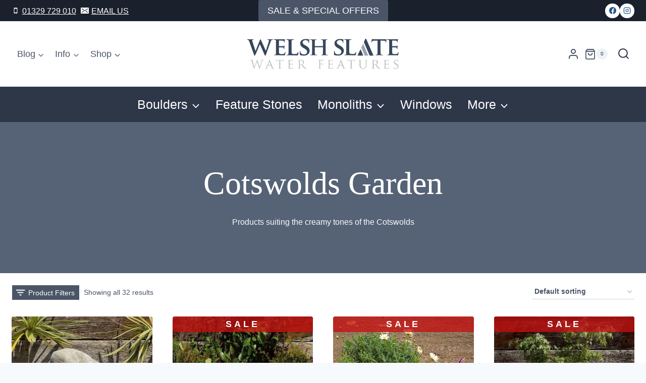

--- FILE ---
content_type: text/html; charset=UTF-8
request_url: https://www.welshslatewaterfeatures.co.uk/product-tag/cotswolds-garden/
body_size: 94986
content:
<!doctype html><html lang="en-US" class="no-js" itemtype="https://schema.org/Blog" itemscope><head><script data-no-optimize="1">var litespeed_docref=sessionStorage.getItem("litespeed_docref");litespeed_docref&&(Object.defineProperty(document,"referrer",{get:function(){return litespeed_docref}}),sessionStorage.removeItem("litespeed_docref"));</script> <meta charset="UTF-8"><meta name="viewport" content="width=device-width, initial-scale=1, minimum-scale=1"><meta name='robots' content='index, follow, max-image-preview:large, max-snippet:-1, max-video-preview:-1' /><style>img:is([sizes="auto" i], [sizes^="auto," i]) { contain-intrinsic-size: 3000px 1500px }</style><title>Buy Cotswolds Garden Style Features | Welsh Slate Water Features</title><meta name="description" content="Buy Cotswolds Garden style products crafted from hand selected creamy pieces of Purbeck and Portland Stone. Free UK Delivery." /><link rel="canonical" href="https://www.welshslatewaterfeatures.co.uk/product-tag/cotswolds-garden/" /><meta property="og:locale" content="en_US" /><meta property="og:type" content="article" /><meta property="og:title" content="Buy Cotswolds Garden Style Features | Welsh Slate Water Features" /><meta property="og:description" content="Buy Cotswolds Garden style products crafted from hand selected creamy pieces of Purbeck and Portland Stone. Free UK Delivery." /><meta property="og:url" content="https://www.welshslatewaterfeatures.co.uk/product-tag/cotswolds-garden/" /><meta property="og:site_name" content="Welsh Slate Water Features" /><meta name="twitter:card" content="summary_large_image" /><meta name="twitter:site" content="@wswaterfeatures" /> <script type="application/ld+json" class="yoast-schema-graph">{"@context":"https://schema.org","@graph":[{"@type":"CollectionPage","@id":"https://www.welshslatewaterfeatures.co.uk/product-tag/cotswolds-garden/","url":"https://www.welshslatewaterfeatures.co.uk/product-tag/cotswolds-garden/","name":"Buy Cotswolds Garden Style Features | Welsh Slate Water Features","isPartOf":{"@id":"https://www.welshslatewaterfeatures.co.uk/#website"},"primaryImageOfPage":{"@id":"https://www.welshslatewaterfeatures.co.uk/product-tag/cotswolds-garden/#primaryimage"},"image":{"@id":"https://www.welshslatewaterfeatures.co.uk/product-tag/cotswolds-garden/#primaryimage"},"thumbnailUrl":"https://www.welshslatewaterfeatures.co.uk/wp-content/uploads/2023/05/Stone-Monolith-SM282-Water-Feature-Welsh-Slate-Water-Features-03.jpg","description":"Buy Cotswolds Garden style products crafted from hand selected creamy pieces of Purbeck and Portland Stone. Free UK Delivery.","breadcrumb":{"@id":"https://www.welshslatewaterfeatures.co.uk/product-tag/cotswolds-garden/#breadcrumb"},"inLanguage":"en-US"},{"@type":"ImageObject","inLanguage":"en-US","@id":"https://www.welshslatewaterfeatures.co.uk/product-tag/cotswolds-garden/#primaryimage","url":"https://www.welshslatewaterfeatures.co.uk/wp-content/uploads/2023/05/Stone-Monolith-SM282-Water-Feature-Welsh-Slate-Water-Features-03.jpg","contentUrl":"https://www.welshslatewaterfeatures.co.uk/wp-content/uploads/2023/05/Stone-Monolith-SM282-Water-Feature-Welsh-Slate-Water-Features-03.jpg","width":600,"height":800,"caption":"Stone Monolith SM282 Water Feature"},{"@type":"BreadcrumbList","@id":"https://www.welshslatewaterfeatures.co.uk/product-tag/cotswolds-garden/#breadcrumb","itemListElement":[{"@type":"ListItem","position":1,"name":"Home","item":"https://www.welshslatewaterfeatures.co.uk/"},{"@type":"ListItem","position":2,"name":"Cotswolds Garden"}]},{"@type":"WebSite","@id":"https://www.welshslatewaterfeatures.co.uk/#website","url":"https://www.welshslatewaterfeatures.co.uk/","name":"Welsh Slate Water Features","description":"Bespoke Garden Features","publisher":{"@id":"https://www.welshslatewaterfeatures.co.uk/#organization"},"potentialAction":[{"@type":"SearchAction","target":{"@type":"EntryPoint","urlTemplate":"https://www.welshslatewaterfeatures.co.uk/?s={search_term_string}"},"query-input":{"@type":"PropertyValueSpecification","valueRequired":true,"valueName":"search_term_string"}}],"inLanguage":"en-US"},{"@type":"Organization","@id":"https://www.welshslatewaterfeatures.co.uk/#organization","name":"Welsh Slate Water Features","url":"https://www.welshslatewaterfeatures.co.uk/","logo":{"@type":"ImageObject","inLanguage":"en-US","@id":"https://www.welshslatewaterfeatures.co.uk/#/schema/logo/image/","url":"","contentUrl":"","caption":"Welsh Slate Water Features"},"image":{"@id":"https://www.welshslatewaterfeatures.co.uk/#/schema/logo/image/"},"sameAs":["https://www.facebook.com/welshslatewaterfeatures/","https://x.com/wswaterfeatures","https://www.instagram.com/welshslatewaterfeatures/","https://www.pinterest.co.uk/welshslatewaterfeatures/","https://www.youtube.com/channel/UCmMOnf0aOTQr5_BkRpJWORQ"]}]}</script> <link rel='dns-prefetch' href='//player.vimeo.com' /><link rel='dns-prefetch' href='//www.googletagmanager.com' /><link rel="alternate" type="application/rss+xml" title="Welsh Slate Water Features &raquo; Feed" href="https://www.welshslatewaterfeatures.co.uk/feed/" /><link rel="alternate" type="application/rss+xml" title="Welsh Slate Water Features &raquo; Comments Feed" href="https://www.welshslatewaterfeatures.co.uk/comments/feed/" /> <script type="litespeed/javascript">document.documentElement.classList.remove('no-js')</script> <link rel="alternate" type="application/rss+xml" title="Welsh Slate Water Features &raquo; Cotswolds Garden Tag Feed" href="https://www.welshslatewaterfeatures.co.uk/product-tag/cotswolds-garden/feed/" /><style id="litespeed-ccss">ul{box-sizing:border-box}:root{--wp--preset--font-size--normal:16px;--wp--preset--font-size--huge:42px}.screen-reader-text{border:0;clip:rect(1px,1px,1px,1px);-webkit-clip-path:inset(50%);clip-path:inset(50%);height:1px;margin:-1px;overflow:hidden;padding:0;position:absolute;width:1px;word-wrap:normal!important}body{--wp--preset--color--black:#000;--wp--preset--color--cyan-bluish-gray:#abb8c3;--wp--preset--color--white:#fff;--wp--preset--color--pale-pink:#f78da7;--wp--preset--color--vivid-red:#cf2e2e;--wp--preset--color--luminous-vivid-orange:#ff6900;--wp--preset--color--luminous-vivid-amber:#fcb900;--wp--preset--color--light-green-cyan:#7bdcb5;--wp--preset--color--vivid-green-cyan:#00d084;--wp--preset--color--pale-cyan-blue:#8ed1fc;--wp--preset--color--vivid-cyan-blue:#0693e3;--wp--preset--color--vivid-purple:#9b51e0;--wp--preset--color--theme-palette-1:var(--global-palette1);--wp--preset--color--theme-palette-2:var(--global-palette2);--wp--preset--color--theme-palette-3:var(--global-palette3);--wp--preset--color--theme-palette-4:var(--global-palette4);--wp--preset--color--theme-palette-5:var(--global-palette5);--wp--preset--color--theme-palette-6:var(--global-palette6);--wp--preset--color--theme-palette-7:var(--global-palette7);--wp--preset--color--theme-palette-8:var(--global-palette8);--wp--preset--color--theme-palette-9:var(--global-palette9);--wp--preset--gradient--vivid-cyan-blue-to-vivid-purple:linear-gradient(135deg,rgba(6,147,227,1) 0%,#9b51e0 100%);--wp--preset--gradient--light-green-cyan-to-vivid-green-cyan:linear-gradient(135deg,#7adcb4 0%,#00d082 100%);--wp--preset--gradient--luminous-vivid-amber-to-luminous-vivid-orange:linear-gradient(135deg,rgba(252,185,0,1) 0%,rgba(255,105,0,1) 100%);--wp--preset--gradient--luminous-vivid-orange-to-vivid-red:linear-gradient(135deg,rgba(255,105,0,1) 0%,#cf2e2e 100%);--wp--preset--gradient--very-light-gray-to-cyan-bluish-gray:linear-gradient(135deg,#eee 0%,#a9b8c3 100%);--wp--preset--gradient--cool-to-warm-spectrum:linear-gradient(135deg,#4aeadc 0%,#9778d1 20%,#cf2aba 40%,#ee2c82 60%,#fb6962 80%,#fef84c 100%);--wp--preset--gradient--blush-light-purple:linear-gradient(135deg,#ffceec 0%,#9896f0 100%);--wp--preset--gradient--blush-bordeaux:linear-gradient(135deg,#fecda5 0%,#fe2d2d 50%,#6b003e 100%);--wp--preset--gradient--luminous-dusk:linear-gradient(135deg,#ffcb70 0%,#c751c0 50%,#4158d0 100%);--wp--preset--gradient--pale-ocean:linear-gradient(135deg,#fff5cb 0%,#b6e3d4 50%,#33a7b5 100%);--wp--preset--gradient--electric-grass:linear-gradient(135deg,#caf880 0%,#71ce7e 100%);--wp--preset--gradient--midnight:linear-gradient(135deg,#020381 0%,#2874fc 100%);--wp--preset--font-size--small:var(--global-font-size-small);--wp--preset--font-size--medium:var(--global-font-size-medium);--wp--preset--font-size--large:var(--global-font-size-large);--wp--preset--font-size--x-large:42px;--wp--preset--font-size--larger:var(--global-font-size-larger);--wp--preset--font-size--xxlarge:var(--global-font-size-xxlarge);--wp--preset--spacing--20:.44rem;--wp--preset--spacing--30:.67rem;--wp--preset--spacing--40:1rem;--wp--preset--spacing--50:1.5rem;--wp--preset--spacing--60:2.25rem;--wp--preset--spacing--70:3.38rem;--wp--preset--spacing--80:5.06rem;--wp--preset--shadow--natural:6px 6px 9px rgba(0,0,0,.2);--wp--preset--shadow--deep:12px 12px 50px rgba(0,0,0,.4);--wp--preset--shadow--sharp:6px 6px 0px rgba(0,0,0,.2);--wp--preset--shadow--outlined:6px 6px 0px -3px rgba(255,255,255,1),6px 6px rgba(0,0,0,1);--wp--preset--shadow--crisp:6px 6px 0px rgba(0,0,0,1)}.wcpf-field-item.wcpf-box-style .wcpf-heading-label .box-toggle:before{font-family:"wcpf"!important;content:attr(data-icon);font-style:normal!important;font-weight:400!important;font-variant:normal!important;text-transform:none!important;speak:none;line-height:1;-webkit-font-smoothing:antialiased;-moz-osx-font-smoothing:grayscale}.wcpf-field-item.wcpf-box-style .wcpf-heading-label .box-toggle:before{content:"d"}.wcpf-field-color-list .wcpf-content,.wcpf-field-box-list .wcpf-content,.wcpf-field-checkbox-list .wcpf-content{-webkit-box-sizing:border-box;box-sizing:border-box;margin-top:6px}.wcpf-field-color-list .wcpf-heading-label,.wcpf-field-box-list .wcpf-heading-label,.wcpf-field-checkbox-list .wcpf-heading-label{-webkit-box-sizing:border-box;box-sizing:border-box;display:block;padding:8px 0;font-size:14px;font-weight:600;color:#111;text-transform:uppercase}.wcpf-field-checkbox-list .wcpf-input-container{display:inline-block}.wcpf-field-button{-webkit-box-sizing:border-box;box-sizing:border-box;padding-top:8px;padding-bottom:8px}.wcpf-field-button .wcpf-button{-webkit-box-sizing:border-box;box-sizing:border-box;display:block;width:100%;padding:6px 12px;border:1px solid #e5e5e5;background:#fff;-webkit-border-radius:2px;border-radius:2px;text-align:center;font-weight:500;font-size:14px;color:#111}.wcpf-field-checkbox-list .wcpf-checkbox-list .wcpf-checkbox-item .wcpf-checkbox-label{display:block;margin:0;padding:0;color:#111}.wcpf-field-checkbox-list .wcpf-checkbox-list .wcpf-checkbox-item .wcpf-checkbox-label:before,.wcpf-field-checkbox-list .wcpf-checkbox-list .wcpf-checkbox-item .wcpf-checkbox-label:after{display:table;content:"";line-height:0}.wcpf-field-checkbox-list .wcpf-checkbox-list .wcpf-checkbox-item .wcpf-checkbox-label:after{clear:both}.wcpf-field-checkbox-list .wcpf-checkbox-list .wcpf-checkbox-item .wcpf-input-container{-webkit-box-sizing:border-box;box-sizing:border-box;position:relative;display:inline-block;float:left;margin-top:.7em;-webkit-transform:translateY(-50%);-ms-transform:translateY(-50%);transform:translateY(-50%);width:16px;height:16px;border:1px solid #e5e5e5;-webkit-border-radius:2px;border-radius:2px;padding:0;background:0 0}.wcpf-field-checkbox-list .wcpf-checkbox-list .wcpf-checkbox-item .wcpf-input-container .wcpf-input{display:none}.wcpf-field-checkbox-list .wcpf-checkbox-list .wcpf-checkbox-item .wcpf-title-container{-webkit-box-sizing:border-box;box-sizing:border-box;display:inline-block;float:left;width:-webkit-calc(100% - 16px);width:calc(100% - 16px);padding-left:12px;line-height:1.4}.wcpf-field-color-list .wcpf-color-list{padding-top:0}.wcpf-field-color-list .wcpf-color-list .wcpf-color-item{-webkit-box-sizing:border-box;box-sizing:border-box;position:relative;display:inline-block;margin-right:10px;margin-top:8px;padding:0;height:24px;width:24px;background-position:center;-webkit-background-size:cover;background-size:cover;-webkit-border-radius:24px;border-radius:24px}.wcpf-field-color-list .wcpf-color-list .wcpf-color-item.using-border{border:1px solid #ccc}.wcpf-field-box-list .wcpf-box-list:before,.wcpf-field-box-list .wcpf-box-list:after{display:table;content:"";line-height:0}.wcpf-field-box-list .wcpf-box-list:after{clear:both}.wcpf-field-box-list .wcpf-box-list .wcpf-box-item{height:45px;width:45px;float:left;margin-right:-1px;margin-bottom:-1px;padding:0;font-weight:400;background:0 0;overflow:hidden;line-height:45px;border:1px solid #e5e5e5;color:#111;text-align:center}.wcpf-field-checkbox-list .wcpf-product-counts{display:inline-block;padding-left:2px}.wcpf-field-checkbox-list .wcpf-product-counts{line-height:normal}.wcpf-scrollbar ::-webkit-scrollbar{width:6px;background-color:transparent}.wcpf-scrollbar ::-webkit-scrollbar-track{background-color:#f5f5f5}.wcpf-scrollbar ::-webkit-scrollbar-thumb{background-color:#babac0}.wcpf-scrollbar.wcpf-front-element .wcpf-content{max-height:-webkit-calc(28em + 6px);max-height:calc(28em + 6px);overflow-y:auto}.wcpf-front-element{-webkit-box-sizing:border-box;box-sizing:border-box;margin-bottom:12px}.wcpf-front-element.wcpf-status-disabled{display:none!important}.wcpf-field-item.wcpf-box-style .wcpf-heading-label{-webkit-box-sizing:border-box;box-sizing:border-box;position:relative}.wcpf-field-item.wcpf-box-style .wcpf-heading-label .box-toggle{display:block;position:absolute;right:8px;top:50%;-webkit-transform:translateY(-50%);-ms-transform:translateY(-50%);transform:translateY(-50%);height:14px;width:14px;font-size:13px;color:#111;background:0 0;padding:0 0 16px}html{line-height:1.15;-webkit-text-size-adjust:100%}body{margin:0}main{display:block;min-width:0}h1{font-size:2em;margin:.67em 0}a{background-color:transparent}b{font-weight:700}img{border-style:none}button,input,select{font-size:100%;margin:0}button,input{overflow:visible}button,select{text-transform:none}button,[type=button],[type=submit]{-webkit-appearance:button}button::-moz-focus-inner,[type=button]::-moz-focus-inner,[type=submit]::-moz-focus-inner{border-style:none;padding:0}button:-moz-focusring,[type=button]:-moz-focusring,[type=submit]:-moz-focusring{outline:1px dotted ButtonText}[type=checkbox]{box-sizing:border-box;padding:0}[type=search]{-webkit-appearance:textfield;outline-offset:-2px}[type=search]::-webkit-search-decoration{-webkit-appearance:none}::-webkit-file-upload-button{-webkit-appearance:button;font:inherit}:root{--global-gray-400:#cbd5e0;--global-gray-500:#a0aec0;--global-xs-spacing:1em;--global-sm-spacing:1.5rem;--global-md-spacing:2rem;--global-lg-spacing:2.5em;--global-xl-spacing:3.5em;--global-xxl-spacing:5rem;--global-edge-spacing:1.5rem;--global-boxed-spacing:2rem;--global-font-size-small:clamp(.8rem,.73rem + .217vw,.9rem);--global-font-size-medium:clamp(1.1rem,.995rem + .326vw,1.25rem);--global-font-size-large:clamp(1.75rem,1.576rem + .543vw,2rem);--global-font-size-larger:clamp(2rem,1.6rem + 1vw,2.5rem);--global-font-size-xxlarge:clamp(2.25rem,1.728rem + 1.63vw,3rem)}h1{padding:0;margin:0}em{font-style:italic}html{box-sizing:border-box}*,*:before,*:after{box-sizing:inherit}ul{margin:0 0 1.5em 1.5em;padding:0}ul{list-style:disc}li>ul{margin-bottom:0;margin-left:1.5em}img{display:block;height:auto;max-width:100%}a{color:var(--global-palette-highlight)}.inner-link-style-normal a:not(.button){text-decoration:underline}.screen-reader-text{clip:rect(1px,1px,1px,1px);position:absolute!important;height:1px;width:1px;overflow:hidden;word-wrap:normal!important}input[type=search]{-webkit-appearance:none;color:var(--global-palette5);border:1px solid var(--global-gray-400);border-radius:3px;padding:.4em .5em;max-width:100%;background:var(--global-palette9);box-shadow:0px 0px 0px -7px rgba(0,0,0,0)}::-webkit-input-placeholder{color:var(--global-palette6)}::-moz-placeholder{color:var(--global-palette6);opacity:1}::placeholder{color:var(--global-palette6)}select{border:1px solid var(--global-gray-400);background-size:16px 100%;padding:.2em 35px .2em .5em;background:var(--global-palette9) url([data-uri]) no-repeat 98% 50%;-moz-appearance:none;-webkit-appearance:none;appearance:none;box-shadow:none;outline:0;box-shadow:0px 0px 0px -7px rgba(0,0,0,0)}select::-ms-expand{display:none}button,.button{border-radius:3px;background:var(--global-palette-btn-bg);color:var(--global-palette-btn);padding:.4em 1em;border:0;font-size:1.125rem;line-height:1.6;display:inline-block;font-family:inherit;text-decoration:none;box-shadow:0px 0px 0px -7px rgba(0,0,0,0)}button:visited,.button:visited{background:var(--global-palette-btn-bg);color:var(--global-palette-btn)}.button.button-size-small{font-size:80%;padding:.3em .7em}.kadence-svg-iconset{display:inline-flex;align-self:center}.kadence-svg-iconset svg{height:1em;width:1em}.kadence-svg-iconset.svg-baseline svg{top:.125em;position:relative}.kt-clear{*zoom:1}.kt-clear:before,.kt-clear:after{content:' ';display:table}.kt-clear:after{clear:both}.content-area{margin:var(--global-xxl-spacing) 0}.site-container{margin:0 auto;padding:0 var(--global-content-edge-padding)}.content-bg{background:#fff}#wrapper{overflow:hidden;overflow:clip}body.footer-on-bottom #wrapper{min-height:100vh;display:flex;flex-direction:column}body.footer-on-bottom #inner-wrap{flex:1 0 auto}:root{--global-palette1:#2b6cb0;--global-palette2:#215387;--global-palette3:#1a202c;--global-palette4:#2d3748;--global-palette5:#4a5568;--global-palette6:#718096;--global-palette7:#edf2f7;--global-palette8:#f7fafc;--global-palette9:#fff;--global-palette9rgb:255,255,255;--global-palette-highlight:var(--global-palette1);--global-palette-highlight-alt:var(--global-palette2);--global-palette-highlight-alt2:var(--global-palette9);--global-palette-btn-bg:var(--global-palette2);--global-palette-btn-bg-hover:var(--global-palette1);--global-palette-btn:var(--global-palette9);--global-palette-btn-hover:var(--global-palette9);--global-body-font-family:-apple-system,BlinkMacSystemFont,"Segoe UI",Roboto,Oxygen-Sans,Ubuntu,Cantarell,"Helvetica Neue",sans-serif,"Apple Color Emoji","Segoe UI Emoji","Segoe UI Symbol";--global-heading-font-family:inherit;--global-primary-nav-font-family:inherit;--global-fallback-font:sans-serif;--global-display-fallback-font:sans-serif;--global-content-width:1440px;--global-content-narrow-width:842px;--global-content-edge-padding:23px;--global-content-boxed-padding:2rem;--global-calc-content-width:calc(1440px - var(--global-content-edge-padding) - var(--global-content-edge-padding));--wp--style--global--content-size:var(--global-calc-content-width)}.wp-site-blocks{--global-vw:calc(100vw - (.5*var(--scrollbar-offset)))}body{background:var(--global-palette8)}body,input,select{font-style:normal;font-weight:400;font-size:16px;line-height:1.6;font-family:var(--global-body-font-family);color:var(--global-palette5)}.content-bg,body.content-style-unboxed .site{background:var(--global-palette9)}h1{font-family:var(--global-heading-font-family)}h1{font-style:normal;font-weight:400;font-size:32px;line-height:1.5;font-family:"Times New Roman",Times,serif;color:var(--global-palette3)}.site-container{max-width:var(--global-content-width)}.content-area{margin-top:23px;margin-bottom:23px}@media all and (max-width:1024px){.content-area{margin-top:3rem;margin-bottom:3rem}}@media all and (max-width:767px){.content-area{margin-top:2rem;margin-bottom:2rem}}@media all and (max-width:1024px){:root{--global-content-boxed-padding:2rem}}@media all and (max-width:767px){:root{--global-content-boxed-padding:1.5rem}}.entry.loop-entry{box-shadow:0px 15px 15px -10px rgba(0,0,0,.05)}button,.button{box-shadow:0px 0px 0px -7px rgba(0,0,0,0)}@media all and (max-width:1024px){.site-header-row-tablet-layout-standard{padding:0}}.site-branding a.brand img{max-width:300px}@media all and (max-width:1024px){.site-branding a.brand img{max-width:250px}}@media all and (max-width:767px){.site-branding a.brand img{max-width:200px}}.site-branding{padding:0}#masthead{background:#fff}.site-main-header-inner-wrap{min-height:113px}.site-main-header-wrap .site-header-row-container-inner>.site-container{padding:0 23px}.site-top-header-wrap .site-header-row-container-inner{background:var(--global-palette2)}.site-top-header-inner-wrap{min-height:0px}.site-bottom-header-wrap .site-header-row-container-inner{background:var(--global-palette4)}.site-bottom-header-inner-wrap{min-height:50px}@media all and (max-width:1024px){.site-bottom-header-inner-wrap{min-height:50px}}@media all and (max-width:767px){.site-bottom-header-inner-wrap{min-height:50px}}.site-bottom-header-wrap .site-header-row-container-inner>.site-container{padding:0 23px}@media all and (max-width:1024px){.site-bottom-header-wrap .site-header-row-container-inner>.site-container{padding:0 10px}}.main-navigation .primary-menu-container>ul>li.menu-item>a{padding-left:calc(1.2em/2);padding-right:calc(1.2em/2);padding-top:.6em;padding-bottom:.6em;color:var(--global-palette5)}.main-navigation .primary-menu-container>ul li.menu-item>a{font-style:normal;font-size:18px}.secondary-navigation .secondary-menu-container>ul>li.menu-item>a{padding-left:calc(30px/2);padding-right:calc(30px/2);padding-top:5px;padding-bottom:5px;color:var(--global-palette9)}.secondary-navigation .secondary-menu-container>ul li.menu-item>a{font-style:normal;font-weight:200;font-size:25px;line-height:60px}.secondary-navigation .secondary-menu-container>ul>li.menu-item.current-menu-ancestor>a{color:var(--global-palette8);background:var(--global-palette5)}.header-navigation .header-menu-container ul ul.sub-menu{background:var(--global-palette4);box-shadow:0px 2px 13px 0px rgba(0,0,0,.1)}.header-navigation .header-menu-container ul ul li.menu-item,.header-menu-container ul.menu>li.kadence-menu-mega-enabled>ul>li.menu-item>a{border-bottom:1px solid rgba(255,255,255,.1)}.header-navigation .header-menu-container ul ul li.menu-item>a{width:240px;padding-top:12px;padding-bottom:12px;color:var(--global-palette8);font-style:normal;font-size:18px;line-height:30px}.header-navigation .header-menu-container ul ul li.menu-item.current-menu-item>a{color:var(--global-palette9);background:var(--global-palette5)}.mobile-toggle-open-container .menu-toggle-open{color:var(--global-palette9);padding:0;font-size:14px}.mobile-toggle-open-container .menu-toggle-open .menu-toggle-icon{font-size:30px}.mobile-navigation ul li{font-style:normal;font-size:17px;line-height:1}.mobile-navigation ul li a{padding-top:1em;padding-bottom:1em}.mobile-navigation ul li>a,.mobile-navigation ul li.menu-item-has-children>.drawer-nav-drop-wrap{color:var(--global-palette8)}.mobile-navigation ul li.menu-item-has-children .drawer-nav-drop-wrap,.mobile-navigation ul li:not(.menu-item-has-children) a{border-bottom:1px solid var(--global-palette6)}.mobile-navigation:not(.drawer-navigation-parent-toggle-true) ul li.menu-item-has-children .drawer-nav-drop-wrap button{border-left:1px solid var(--global-palette6)}#mobile-drawer .drawer-inner{background:var(--global-palette5)}#mobile-drawer .drawer-header .drawer-toggle{padding:.6em .15em;font-size:24px}#main-header .header-button{border:2px none transparent;box-shadow:0px 0px 0px -7px rgba(0,0,0,0)}.header-cart-wrap .header-cart-button .kadence-svg-iconset{font-size:23px}.header-mobile-cart-wrap .header-cart-inner-wrap .header-cart-button{color:var(--global-palette9);padding:0}.header-mobile-cart-wrap .header-cart-button .header-cart-total{background:var(--global-palette6);color:var(--global-palette9)}.header-mobile-social-wrap .header-mobile-social-inner-wrap{font-size:1em;gap:.3em}.header-mobile-social-wrap .header-mobile-social-inner-wrap .social-button{color:var(--global-palette9);background:var(--global-palette6);border:2px none transparent;border-radius:0}.search-toggle-open-container .search-toggle-open{color:var(--global-palette9)}.search-toggle-open-container .search-toggle-open .search-toggle-icon{font-size:28px}#search-drawer .drawer-inner{background:rgba(9,12,16,.97)}.mobile-html{font-style:normal}@media all and (max-width:767px){.woocommerce ul.products:not(.products-list-view){grid-template-columns:repeat(2,minmax(0,1fr));column-gap:.5rem;grid-row-gap:.5rem}}.product-archive-hero-section .entry-hero-container-inner{background:var(--global-palette6)}.entry-hero.product-archive-hero-section .entry-header{min-height:200px}.wp-site-blocks .product-archive-title h1{color:var(--global-palette9)}.product-archive-title .archive-description{color:var(--global-palette8)}.header-account-button>.kadence-svg-iconset{font-size:24px}.site-header-item .header-account-wrap>.header-account-button{display:flex;align-items:center}.site-header-item .header-account-wrap .header-account-button{text-decoration:none;box-shadow:none;color:inherit;background:0 0;padding:.6em 0}.header-mobile-account-wrap .header-account-button>.kadence-svg-iconset{font-size:1.2em}.header-mobile-account-wrap>.header-account-button{display:flex;align-items:center}.header-mobile-account-wrap .header-account-button{text-decoration:none;box-shadow:none;color:inherit;background:0 0;padding:.6em 0}.header-item-search-bar form ::-webkit-input-placeholder{color:currentColor;opacity:.5}.header-mobile-search-bar form{max-width:calc(100vw - var(--global-sm-spacing) - var(--global-sm-spacing));width:240px}.header-mobile-search-bar{margin:5px 0}.header-mobile-search-bar form input.search-field{background:var(--global-palette5);border:2px solid transparent;border-color:var(--global-palette6)}.header-mobile-search-bar form input.search-field,.header-mobile-search-bar form .kadence-search-icon-wrap{color:var(--global-palette9)}#filter-drawer.popup-drawer-layout-sidepanel .drawer-inner{max-width:400px}.filter-toggle-open-container{margin-right:.5em}.filter-toggle-open>*:first-child:not(:last-child){margin-right:4px}.filter-toggle-open{color:inherit;display:flex;align-items:center;background:0 0;box-shadow:none;border-radius:0}.filter-toggle-open .filter-toggle-icon{display:flex}.filter-toggle-open-container .filter-toggle-open{background:var(--global-palette5);color:var(--global-palette9);border-color:var(--global-palette2);padding:3px 9px 3px 5px;font-style:normal;font-size:14px}.filter-toggle-open-container .filter-toggle-open.filter-toggle-style-bordered{border:1px solid currentColor}.filter-toggle-open-container .filter-toggle-open .filter-toggle-icon{font-size:23px}#filter-drawer .drawer-inner{background:var(--global-palette9)}#filter-drawer .drawer-header .drawer-toggle{color:var(--global-palette5)}#filter-drawer .drawer-inner .product-filter-widgets{font-style:normal;font-size:16px;color:var(--global-palette4)}.kadence-shop-active-filters{display:flex;flex-wrap:wrap}.kadence-shop-top-row{padding-bottom:var(--global-md-spacing);display:flex}.kadence-woo-results-count{flex-grow:1;font-size:90%;margin-bottom:.5em;line-height:30px}.kadence-woo-results-count p{margin:0}@media screen and (min-width:768px){.kadence-shop-top-row{justify-content:flex-end}.kadence-woo-results-count{margin-bottom:0}}select.orderby{padding-bottom:3px;padding-top:2px;padding-left:5px;padding-right:25px;height:auto;border-radius:0;font-size:90%;background-color:transparent;border-top-style:none;border-right-style:none;border-left-style:none;background-position:right 0 top 50%;font-weight:600;-webkit-appearance:none;-moz-appearance:none;appearance:none;background-size:auto 18px;background-image:url([data-uri])}.woocommerce ul.products{margin:0 0 1em;padding:0;list-style:none outside;clear:both}.woocommerce ul.products li{list-style:none outside}.woocommerce li.product a{text-decoration:none;color:inherit}.woocommerce ul.products li.product{overflow:hidden}.woocommerce ul.products li.product .onsale{top:6px;right:6px;left:auto;margin:0}.woocommerce ul.products li.product a.woocommerce-loop-image-link{position:relative;display:block;outline-offset:-5px}.woocommerce ul.products li.product a img{width:100%;height:auto;display:block;margin:0;box-shadow:none}.kadence-shop-top-row{flex-wrap:wrap}.products.align-buttons-bottom li.product{display:flex;flex-direction:column}.woocommerce img,.woocommerce-page img{height:auto;max-width:100%}.woocommerce ul.products,.woocommerce-page ul.products{clear:both}.woocommerce ul.products li.product,.woocommerce-page ul.products li.product{position:relative}form.woocommerce-product-search{position:relative}form.woocommerce-product-search button[type=submit]{top:0;right:0;bottom:0;position:absolute;color:transparent!important;background:0 0!important;z-index:2;width:50px;border:0;padding:8px 12px 7px;box-shadow:none;border-radius:0;overflow:hidden}form.woocommerce-product-search input[type=search]{padding-right:60px;width:100%}form.woocommerce-product-search .kadence-search-icon-wrap{position:absolute;right:0;top:0;height:100%;width:50px;padding:0;text-align:center;background:0 0;z-index:3;color:var(--global-palette6);text-shadow:none;display:flex;align-items:center;justify-content:center}.woocommerce span.onsale{min-height:0;min-width:0;padding:.5em 1em;font-weight:700;position:absolute;text-align:center;line-height:1.2;top:.5rem;left:.5rem;margin:0;border-radius:.25rem;background-color:var(--global-palette-highlight);color:var(--global-palette-highlight-alt2);font-size:.857em;z-index:9}li.product a .secondary-product-image{position:absolute;top:0;left:0;right:0;bottom:0;-o-object-fit:cover;object-fit:cover;opacity:0;min-width:100%;min-height:100%}.products:not(.woo-archive-image-hover-none) li.product a{overflow:hidden}.kadence-header-cart .header-cart-button{color:inherit;text-decoration:none;display:flex;align-items:center;background:0 0;padding:0;border:0;box-shadow:none;font-size:1rem}.header-cart-button .kadence-svg-iconset{font-size:1.2em}.header-cart-wrap .header-cart-empty-check{display:none}.header-cart-button .header-cart-total{font-size:.65em;height:2.1em;line-height:1;background:var(--global-palette7);border-radius:50%;display:flex;width:2.1em;justify-content:center;align-items:center;text-align:center;color:var(--global-palette4);margin-left:.1em}.nav-drop-title-wrap{display:flex;align-items:center}.header-navigation>div>ul>li>a{display:flex;align-items:center}.menu-label-icon-wrap{margin-left:.3em}.kadence-menu-icon-side-left .menu-label-icon-wrap{margin-right:.3em;margin-left:0}.menu-label-icon{display:inline-flex;justify-content:center}.menu-label-icon svg{width:1em;height:1em;top:.125em;position:relative}.menu-label-description{display:block;font-size:.8em;text-transform:none;letter-spacing:normal}.menu-label-content{display:block}.header-menu-container ul.menu{position:relative}.header-menu-container ul.menu>li.kadence-menu-mega-enabled>ul a{width:100%}.header-menu-container ul.menu>li.kadence-menu-mega-enabled>ul>li{border-bottom:0!important}.header-menu-container ul.menu>li.kadence-menu-mega-enabled>ul>li>a{border-bottom:1px solid rgba(255,255,255,.1)}.header-menu-container ul.menu>li.kadence-menu-mega-enabled>ul>li:not(.menu-item-has-children):last-child>a{border-bottom:0!important}.header-menu-container ul.menu>li.kadence-menu-mega-enabled:not(.kadence-menu-mega-columns-1)>ul.sub-menu{display:grid;grid-gap:16px;opacity:0;visibility:hidden;clip:rect(1px,1px,1px,1px);height:1px;overflow:hidden}.header-menu-container ul.menu>li.kadence-menu-mega-columns-3>ul.sub-menu{grid-template-columns:repeat(3,minmax(0,1fr))}.header-menu-container ul.menu>li.kadence-menu-mega-columns-4>ul.sub-menu{grid-template-columns:repeat(4,minmax(0,1fr))}:root{--global-kb-font-size-sm:clamp(.8rem,.73rem + .217vw,.9rem);--global-kb-font-size-md:clamp(1.1rem,.995rem + .326vw,1.25rem);--global-kb-font-size-lg:clamp(1.75rem,1.576rem + .543vw,2rem);--global-kb-font-size-xl:clamp(2.25rem,1.728rem + 1.63vw,3rem);--global-kb-font-size-xxl:clamp(2.5rem,1.456rem + 3.26vw,4rem);--global-kb-font-size-xxxl:clamp(2.75rem,.489rem + 7.065vw,6rem)}.site-branding{max-height:inherit}.site-branding a.brand{display:flex;gap:1em;flex-direction:row;align-items:center;text-decoration:none;color:inherit;max-height:inherit}.site-branding a.brand img{display:block}.header-navigation ul ul.sub-menu{display:none;position:absolute;top:100%;flex-direction:column;background:#fff;margin-left:0;box-shadow:0 2px 13px rgba(0,0,0,.1);z-index:1000}.header-navigation ul ul.sub-menu>li:last-child{border-bottom:0}.header-navigation[class*=header-navigation-dropdown-animation-fade] ul ul.sub-menu{opacity:0;visibility:hidden;-webkit-transform:translate3d(0,0,0);transform:translate3d(0,0,0);display:block;clip:rect(1px,1px,1px,1px);height:1px;overflow:hidden}.header-navigation.header-navigation-dropdown-animation-fade-down ul ul.sub-menu{-webkit-transform:translate3d(0,-10px,0);transform:translate3d(0,-10px,0)}.nav--toggle-sub .dropdown-nav-toggle{display:block;background:0 0;position:absolute;right:0;top:50%;width:.7em;height:.7em;font-size:inherit;width:.9em;height:.9em;font-size:.9em;display:inline-flex;line-height:inherit;margin:0;padding:0;border:none;border-radius:0;-webkit-transform:translateY(-50%);transform:translateY(-50%);overflow:visible}.nav--toggle-sub li.menu-item-has-children{position:relative}.nav-drop-title-wrap{position:relative;padding-right:1em;display:block}.header-navigation,.header-menu-container{display:flex}.header-navigation li.menu-item>a{display:block;width:100%;text-decoration:none;color:var(--global-palette4);-webkit-transform:translate3d(0,0,0);transform:translate3d(0,0,0)}.header-navigation ul.sub-menu{display:block;list-style:none;margin:0;padding:0}.header-navigation ul li.menu-item>a{padding:.6em .5em}.header-navigation ul ul li.menu-item>a{padding:1em}.header-navigation ul ul li.menu-item>a{width:200px}.header-navigation .menu{display:flex;flex-wrap:wrap;justify-content:center;align-items:center;list-style:none;margin:0;padding:0}.menu-toggle-open{display:flex;background:0 0;align-items:center;box-shadow:none}.menu-toggle-open .menu-toggle-icon{display:flex}.menu-toggle-open.menu-toggle-style-default{border:0}.wp-site-blocks .menu-toggle-open{box-shadow:none}.mobile-navigation{width:100%}.mobile-navigation a{display:block;width:100%;text-decoration:none;padding:.6em .5em}.mobile-navigation ul{display:block;list-style:none;margin:0;padding:0}.drawer-nav-drop-wrap{display:flex;position:relative}.drawer-nav-drop-wrap a{color:inherit}.drawer-nav-drop-wrap .drawer-sub-toggle{background:0 0;color:inherit;padding:.5em .7em;display:flex;border:0;border-radius:0;box-shadow:none;line-height:normal}.mobile-navigation ul ul{padding-left:1em}.mobile-navigation ul.has-collapse-sub-nav ul.sub-menu{display:none}.popup-drawer{position:fixed;display:none;top:0;bottom:0;left:-99999rem;right:99999rem;z-index:100000}.popup-drawer .drawer-overlay{background-color:rgba(0,0,0,.4);position:fixed;top:0;right:0;bottom:0;left:0;opacity:0}.popup-drawer .drawer-inner{width:100%;-webkit-transform:translateX(100%);transform:translateX(100%);max-width:90%;right:0;top:0;overflow:auto;background:#090c10;color:#fff;bottom:0;opacity:0;position:fixed;box-shadow:0 0 2rem 0 rgba(0,0,0,.1);display:flex;flex-direction:column}.popup-drawer .drawer-header{padding:0 1.5em;display:flex;justify-content:flex-end;min-height:calc(1.2em + 24px)}.popup-drawer .drawer-header .drawer-toggle{background:0 0;border:0;font-size:24px;line-height:1;padding:.6em .15em;color:inherit;display:flex;box-shadow:none;border-radius:0}.popup-drawer .drawer-content{padding:0 1.5em 1.5em}.popup-drawer-layout-sidepanel.popup-drawer-side-left .drawer-inner{-webkit-transform:translateX(-100%);transform:translateX(-100%);right:auto;left:0}.popup-drawer .drawer-header .drawer-toggle{width:1em;position:relative;height:1em;box-sizing:content-box;font-size:24px}.drawer-toggle .toggle-close-bar{width:.75em;height:.08em;background:currentColor;-webkit-transform-origin:center center;transform-origin:center center;position:absolute;margin-top:-.04em;opacity:0;border-radius:.08em;left:50%;margin-left:-.375em;top:50%;-webkit-transform:rotate(45deg) translateX(-50%);transform:rotate(45deg) translateX(-50%)}.drawer-toggle .toggle-close-bar:last-child{-webkit-transform:rotate(-45deg) translateX(50%);transform:rotate(-45deg) translateX(50%)}#main-header{display:none}#masthead{position:relative;z-index:11}@media screen and (min-width:1025px){#main-header{display:block}#mobile-header{display:none}}.site-header-row{display:grid;grid-template-columns:auto auto}.site-header-row.site-header-row-center-column{grid-template-columns:1fr auto 1fr}.site-header-row.site-header-row-only-center-column{display:flex;justify-content:center}.site-header-row.site-header-row-only-center-column .site-header-section-center{flex-grow:1}.site-header-row-layout-fullwidth>.site-header-row-container-inner>.site-container{max-width:none}.site-header-section{display:flex;max-height:inherit}.site-header-item{display:flex;align-items:center;margin-right:10px;max-height:inherit}.site-header-section>.site-header-item:last-child{margin-right:0}.drawer-content .site-header-item{margin-right:0;margin-bottom:10px}.drawer-content .site-header-item:last-child{margin-bottom:0}.site-header-section-right{justify-content:flex-end}.site-header-section-center{justify-content:center}.site-header-section-left-center{flex-grow:1;justify-content:flex-end}.site-header-section-right-center{flex-grow:1;justify-content:flex-start}.element-social-inner-wrap{display:flex;flex-wrap:wrap;align-items:center;gap:.3em}a.social-button{width:2em;text-decoration:none;height:2em;display:inline-flex;justify-content:center;align-items:center;margin:0;color:var(--global-palette4);background:var(--global-palette7);border-radius:3px}.search-toggle-open{display:flex;background:0 0;align-items:center;padding:.5em;box-shadow:none}.search-toggle-open .search-toggle-icon{display:flex}.search-toggle-open .search-toggle-icon svg.kadence-svg-icon{top:-.05em;position:relative}.search-toggle-open.search-toggle-style-default{border:0}.popup-drawer-layout-fullwidth .drawer-inner{max-width:none;background:rgba(9,12,16,.97)}#search-drawer .drawer-inner .drawer-header{position:relative;z-index:100}#search-drawer .drawer-inner .drawer-content{display:flex;justify-content:center;align-items:center;position:absolute;top:0;bottom:0;left:0;right:0;padding:2em}#search-drawer .drawer-inner form{max-width:800px;width:100%;margin:0 auto;display:flex}#search-drawer .drawer-inner form label{flex-grow:2}#search-drawer .drawer-inner form ::-webkit-input-placeholder{color:currentColor;opacity:.5}#search-drawer .drawer-inner form ::-moz-placeholder{color:currentColor;opacity:.5}#search-drawer .drawer-inner form :-ms-input-placeholder{color:currentColor;opacity:.5}#search-drawer .drawer-inner form :-moz-placeholder{color:currentColor;opacity:.5}#search-drawer .drawer-inner input.search-field{width:100%;background:0 0;color:var(--global-palette6);padding:.8em 80px .8em .8em;font-size:20px;border:1px solid currentColor}#search-drawer .drawer-inner .kadence-search-icon-wrap{color:var(--global-palette6);width:70px}.kadence-sticky-header{position:relative;z-index:1}#mobile-drawer{z-index:99999}.widget{margin-top:0;margin-bottom:1.5em}.widget-area .widget:last-child{margin-bottom:0}.widget-area .widget{margin-left:0;margin-right:0}.grid-cols{display:grid;grid-template-columns:minmax(0,1fr);-webkit-column-gap:2.5rem;-moz-column-gap:2.5rem;column-gap:2.5rem;row-gap:2.5rem}.wp-site-blocks .grid-cols:before{display:none}@media screen and (min-width:576px){.grid-sm-col-3{grid-template-columns:repeat(3,minmax(0,1fr))}}@media screen and (min-width:1025px){.grid-lg-col-4{grid-template-columns:repeat(4,minmax(0,1fr))}}.entry{box-shadow:0px 15px 25px -10px rgba(0,0,0,.05);border-radius:.25rem}.content-wrap{position:relative}.archive.content-style-unboxed .entry{box-shadow:none}.entry-hero-container-inner{background:var(--global-palette7)}.entry-hero-container-inner .entry-header{min-height:200px;display:flex;align-items:center;text-align:center;justify-content:center;flex-direction:column;margin-bottom:0}.entry-hero-container-inner .entry-header>div{width:100%}.entry-hero-layout-fullwidth>.entry-hero-container-inner>.site-container{max-width:none}.entry-hero{position:relative}.hero-section-overlay{position:absolute;left:0;right:0;top:0;bottom:0}.hero-container{position:relative}.title-align-center{text-align:center}.entry-hero .title-align-center{text-align:center;align-items:center}.entry-header{margin-bottom:1em}li#menu-item-16600 .nav-drop-title-wrap{display:flex}.menu-label-description{font-style:oblique}.wcpf-field-color-list .wcpf-heading-label,.wcpf-field-box-list .wcpf-heading-label,.wcpf-field-checkbox-list .wcpf-heading-label{font-size:16px;color:#4a5568}.site-branding{max-height:inherit}.site-branding a.brand{display:flex;gap:1em;flex-direction:row;align-items:center;text-decoration:none;color:inherit;max-height:inherit}.site-branding a.brand img{display:block}.header-navigation ul ul.sub-menu{display:none;position:absolute;top:100%;flex-direction:column;background:#fff;margin-left:0;box-shadow:0 2px 13px rgba(0,0,0,.1);z-index:1000}.header-navigation ul ul.sub-menu>li:last-child{border-bottom:0}.header-navigation[class*=header-navigation-dropdown-animation-fade] ul ul.sub-menu{opacity:0;visibility:hidden;-webkit-transform:translate3d(0,0,0);transform:translate3d(0,0,0);display:block;clip:rect(1px,1px,1px,1px);height:1px;overflow:hidden}.header-navigation.header-navigation-dropdown-animation-fade-down ul ul.sub-menu{-webkit-transform:translate3d(0,-10px,0);transform:translate3d(0,-10px,0)}.nav--toggle-sub .dropdown-nav-toggle{display:block;background:0 0;position:absolute;right:0;top:50%;width:.7em;height:.7em;font-size:inherit;width:.9em;height:.9em;font-size:.9em;display:inline-flex;line-height:inherit;margin:0;padding:0;border:none;border-radius:0;-webkit-transform:translateY(-50%);transform:translateY(-50%);overflow:visible}.nav--toggle-sub li.menu-item-has-children{position:relative}.nav-drop-title-wrap{position:relative;padding-right:1em;display:block}.header-navigation,.header-menu-container{display:flex}.header-navigation li.menu-item>a{display:block;width:100%;text-decoration:none;color:var(--global-palette4);-webkit-transform:translate3d(0,0,0);transform:translate3d(0,0,0)}.header-navigation ul.sub-menu{display:block;list-style:none;margin:0;padding:0}.header-navigation ul li.menu-item>a{padding:.6em .5em}.header-navigation ul ul li.menu-item>a{padding:1em}.header-navigation ul ul li.menu-item>a{width:200px}.header-navigation .menu{display:flex;flex-wrap:wrap;justify-content:center;align-items:center;list-style:none;margin:0;padding:0}.menu-toggle-open{display:flex;background:0 0;align-items:center;box-shadow:none}.menu-toggle-open .menu-toggle-icon{display:flex}.menu-toggle-open.menu-toggle-style-default{border:0}.wp-site-blocks .menu-toggle-open{box-shadow:none}.mobile-navigation{width:100%}.mobile-navigation a{display:block;width:100%;text-decoration:none;padding:.6em .5em}.mobile-navigation ul{display:block;list-style:none;margin:0;padding:0}.drawer-nav-drop-wrap{display:flex;position:relative}.drawer-nav-drop-wrap a{color:inherit}.drawer-nav-drop-wrap .drawer-sub-toggle{background:0 0;color:inherit;padding:.5em .7em;display:flex;border:0;border-radius:0;box-shadow:none;line-height:normal}.mobile-navigation ul ul{padding-left:1em}.mobile-navigation ul.has-collapse-sub-nav ul.sub-menu{display:none}.popup-drawer{position:fixed;display:none;top:0;bottom:0;left:-99999rem;right:99999rem;z-index:100000}.popup-drawer .drawer-overlay{background-color:rgba(0,0,0,.4);position:fixed;top:0;right:0;bottom:0;left:0;opacity:0}.popup-drawer .drawer-inner{width:100%;-webkit-transform:translateX(100%);transform:translateX(100%);max-width:90%;right:0;top:0;overflow:auto;background:#090c10;color:#fff;bottom:0;opacity:0;position:fixed;box-shadow:0 0 2rem 0 rgba(0,0,0,.1);display:flex;flex-direction:column}.popup-drawer .drawer-header{padding:0 1.5em;display:flex;justify-content:flex-end;min-height:calc(1.2em + 24px)}.popup-drawer .drawer-header .drawer-toggle{background:0 0;border:0;font-size:24px;line-height:1;padding:.6em .15em;color:inherit;display:flex;box-shadow:none;border-radius:0}.popup-drawer .drawer-content{padding:0 1.5em 1.5em}.popup-drawer-layout-sidepanel.popup-drawer-side-left .drawer-inner{-webkit-transform:translateX(-100%);transform:translateX(-100%);right:auto;left:0}.popup-drawer .drawer-header .drawer-toggle{width:1em;position:relative;height:1em;box-sizing:content-box;font-size:24px}.drawer-toggle .toggle-close-bar{width:.75em;height:.08em;background:currentColor;-webkit-transform-origin:center center;transform-origin:center center;position:absolute;margin-top:-.04em;opacity:0;border-radius:.08em;left:50%;margin-left:-.375em;top:50%;-webkit-transform:rotate(45deg) translateX(-50%);transform:rotate(45deg) translateX(-50%)}.drawer-toggle .toggle-close-bar:last-child{-webkit-transform:rotate(-45deg) translateX(50%);transform:rotate(-45deg) translateX(50%)}#main-header{display:none}#masthead{position:relative;z-index:11}@media screen and (min-width:1025px){#main-header{display:block}#mobile-header{display:none}}.site-header-row{display:grid;grid-template-columns:auto auto}.site-header-row.site-header-row-center-column{grid-template-columns:1fr auto 1fr}.site-header-row.site-header-row-only-center-column{display:flex;justify-content:center}.site-header-row.site-header-row-only-center-column .site-header-section-center{flex-grow:1}.site-header-row-layout-fullwidth>.site-header-row-container-inner>.site-container{max-width:none}.site-header-section{display:flex;max-height:inherit}.site-header-item{display:flex;align-items:center;margin-right:10px;max-height:inherit}.site-header-section>.site-header-item:last-child{margin-right:0}.drawer-content .site-header-item{margin-right:0;margin-bottom:10px}.drawer-content .site-header-item:last-child{margin-bottom:0}.site-header-section-right{justify-content:flex-end}.site-header-section-center{justify-content:center}.site-header-section-left-center{flex-grow:1;justify-content:flex-end}.site-header-section-right-center{flex-grow:1;justify-content:flex-start}.element-social-inner-wrap{display:flex;flex-wrap:wrap;align-items:center;gap:.3em}a.social-button{width:2em;text-decoration:none;height:2em;display:inline-flex;justify-content:center;align-items:center;margin:0;color:var(--global-palette4);background:var(--global-palette7);border-radius:3px}.search-toggle-open{display:flex;background:0 0;align-items:center;padding:.5em;box-shadow:none}.search-toggle-open .search-toggle-icon{display:flex}.search-toggle-open .search-toggle-icon svg.kadence-svg-icon{top:-.05em;position:relative}.search-toggle-open.search-toggle-style-default{border:0}.popup-drawer-layout-fullwidth .drawer-inner{max-width:none;background:rgba(9,12,16,.97)}#search-drawer .drawer-inner .drawer-header{position:relative;z-index:100}#search-drawer .drawer-inner .drawer-content{display:flex;justify-content:center;align-items:center;position:absolute;top:0;bottom:0;left:0;right:0;padding:2em}#search-drawer .drawer-inner form{max-width:800px;width:100%;margin:0 auto;display:flex}#search-drawer .drawer-inner form label{flex-grow:2}#search-drawer .drawer-inner form ::-webkit-input-placeholder{color:currentColor;opacity:.5}#search-drawer .drawer-inner form ::-moz-placeholder{color:currentColor;opacity:.5}#search-drawer .drawer-inner form :-ms-input-placeholder{color:currentColor;opacity:.5}#search-drawer .drawer-inner form :-moz-placeholder{color:currentColor;opacity:.5}#search-drawer .drawer-inner input.search-field{width:100%;background:0 0;color:var(--global-palette6);padding:.8em 80px .8em .8em;font-size:20px;border:1px solid currentColor}#search-drawer .drawer-inner .kadence-search-icon-wrap{color:var(--global-palette6);width:70px}.kadence-sticky-header{position:relative;z-index:1}#mobile-drawer{z-index:99999}.widget{margin-top:0;margin-bottom:1.5em}.widget-area .widget:last-child{margin-bottom:0}.widget-area .widget{margin-left:0;margin-right:0}.grid-cols{display:grid;grid-template-columns:minmax(0,1fr);-webkit-column-gap:2.5rem;-moz-column-gap:2.5rem;column-gap:2.5rem;row-gap:2.5rem}.wp-site-blocks .grid-cols:before{display:none}@media screen and (min-width:576px){.grid-sm-col-3{grid-template-columns:repeat(3,minmax(0,1fr))}}@media screen and (min-width:1025px){.grid-lg-col-4{grid-template-columns:repeat(4,minmax(0,1fr))}}.entry{box-shadow:0px 15px 25px -10px rgba(0,0,0,.05);border-radius:.25rem}.content-wrap{position:relative}.archive.content-style-unboxed .entry{box-shadow:none}.entry-hero-container-inner{background:var(--global-palette7)}.entry-hero-container-inner .entry-header{min-height:200px;display:flex;align-items:center;text-align:center;justify-content:center;flex-direction:column;margin-bottom:0}.entry-hero-container-inner .entry-header>div{width:100%}.entry-hero-layout-fullwidth>.entry-hero-container-inner>.site-container{max-width:none}.entry-hero{position:relative}.hero-section-overlay{position:absolute;left:0;right:0;top:0;bottom:0}.hero-container{position:relative}.title-align-center{text-align:center}.entry-hero .title-align-center{text-align:center;align-items:center}.entry-header{margin-bottom:1em}.woocommerce ul.products li.product .kwt-image-wrap.kwt-image-full.kwt-image-_23434c-ee a.woocommerce-loop-image-link img,.kwt-image-wrap.kwt-image-full.kwt-image-_23434c-ee a.woocommerce-loop-image-link img{width:100%;height:auto}.woocommerce ul.products li.product .kwt-image-wrap.kwt-image-_23434c-ee .onsale{padding-top:5px;padding-right:20px;padding-bottom:5px;padding-left:20px;top:0;right:0;left:0;font-size:18px;letter-spacing:5px;color:var(--global-palette9,#fff);background:rgba(197,16,16,.77)}.woocommerce ul.products li.product .kwt-image-wrap.kwt-image-full.kwt-image-_23434c-ee a.woocommerce-loop-image-link img,.kwt-image-wrap.kwt-image-full.kwt-image-_23434c-ee a.woocommerce-loop-image-link img{width:100%;height:auto}.woocommerce ul.products li.product .kwt-image-wrap.kwt-image-_23434c-ee .onsale{padding-top:5px;padding-right:20px;padding-bottom:5px;padding-left:20px;top:0;right:0;left:0;font-size:18px;letter-spacing:5px;color:var(--global-palette9,#fff);background:rgba(197,16,16,.77)}.woocommerce ul.products li.product .kwt-image-wrap.kwt-image-full.kwt-image-_23434c-ee a.woocommerce-loop-image-link img,.kwt-image-wrap.kwt-image-full.kwt-image-_23434c-ee a.woocommerce-loop-image-link img{width:100%;height:auto}.woocommerce ul.products li.product .kwt-image-wrap.kwt-image-_23434c-ee .onsale{padding-top:5px;padding-right:20px;padding-bottom:5px;padding-left:20px;top:0;right:0;left:0;font-size:18px;letter-spacing:5px;color:var(--global-palette9,#fff);background:rgba(197,16,16,.77)}.woocommerce ul.products li.product .kwt-image-wrap.kwt-image-full.kwt-image-_23434c-ee a.woocommerce-loop-image-link img,.kwt-image-wrap.kwt-image-full.kwt-image-_23434c-ee a.woocommerce-loop-image-link img{width:100%;height:auto}.woocommerce ul.products li.product .kwt-image-wrap.kwt-image-_23434c-ee .onsale{padding-top:5px;padding-right:20px;padding-bottom:5px;padding-left:20px;top:0;right:0;left:0;font-size:18px;letter-spacing:5px;color:var(--global-palette9,#fff);background:rgba(197,16,16,.77)}.woocommerce ul.products li.product .kwt-image-wrap.kwt-image-full.kwt-image-_23434c-ee a.woocommerce-loop-image-link img,.kwt-image-wrap.kwt-image-full.kwt-image-_23434c-ee a.woocommerce-loop-image-link img{width:100%;height:auto}.woocommerce ul.products li.product .kwt-image-wrap.kwt-image-_23434c-ee .onsale{padding-top:5px;padding-right:20px;padding-bottom:5px;padding-left:20px;top:0;right:0;left:0;font-size:18px;letter-spacing:5px;color:var(--global-palette9,#fff);background:rgba(197,16,16,.77)}.woocommerce ul.products li.product .kwt-image-wrap.kwt-image-full.kwt-image-_23434c-ee a.woocommerce-loop-image-link img,.kwt-image-wrap.kwt-image-full.kwt-image-_23434c-ee a.woocommerce-loop-image-link img{width:100%;height:auto}.woocommerce ul.products li.product .kwt-image-wrap.kwt-image-_23434c-ee .onsale{padding-top:5px;padding-right:20px;padding-bottom:5px;padding-left:20px;top:0;right:0;left:0;font-size:18px;letter-spacing:5px;color:var(--global-palette9,#fff);background:rgba(197,16,16,.77)}#menu-item-1658.kadence-menu-mega-enabled>.sub-menu{background-color:var(--global-palette9)}#menu-item-1658.kadence-menu-mega-enabled>.sub-menu{padding-top:20px;padding-right:20px;padding-bottom:20px;padding-left:20px}.header-navigation .header-menu-container #menu-item-1658.kadence-menu-mega-enabled>.sub-menu li.menu-item>a{color:var(--global-palette4)}.header-navigation .header-menu-container #menu-item-1658.kadence-menu-mega-enabled>.sub-menu li.menu-item>a{background:var(--global-palette9)}.header-navigation .header-menu-container #menu-item-1658.kadence-menu-mega-enabled>.sub-menu li.menu-item>a{padding-top:20px;padding-right:20px;padding-bottom:20px;padding-left:20px}#menu-item-2184.kadence-menu-mega-enabled>.sub-menu{background-color:var(--global-palette9)}#menu-item-2184.kadence-menu-mega-enabled>.sub-menu{padding-top:20px;padding-right:20px;padding-bottom:20px;padding-left:20px}.header-navigation .header-menu-container #menu-item-2184.kadence-menu-mega-enabled>.sub-menu li.menu-item>a{color:var(--global-palette5)}.header-navigation .header-menu-container #menu-item-2184.kadence-menu-mega-enabled>.sub-menu li.menu-item>a{background:var(--global-palette9)}.header-navigation .header-menu-container #menu-item-2184.kadence-menu-mega-enabled>.sub-menu li.menu-item>a{padding-top:20px;padding-right:20px;padding-bottom:20px;padding-left:20px}#menu-item-26.kadence-menu-mega-enabled>.sub-menu{background-color:var(--global-palette9)}#menu-item-26.kadence-menu-mega-enabled>.sub-menu{padding-top:20px;padding-right:20px;padding-bottom:20px;padding-left:20px}.header-navigation .header-menu-container #menu-item-26.kadence-menu-mega-enabled>.sub-menu li.menu-item>a{color:var(--global-palette5)}.header-navigation .header-menu-container #menu-item-26.kadence-menu-mega-enabled>.sub-menu li.menu-item.current-menu-item>a{color:var(--global-palette9)}.header-navigation .header-menu-container #menu-item-26.kadence-menu-mega-enabled>.sub-menu li.menu-item>a{background:var(--global-palette9)}.header-navigation .header-menu-container #menu-item-26.kadence-menu-mega-enabled>.sub-menu li.menu-item.current-menu-item>a{background:var(--global-palette4)}.header-navigation .header-menu-container #menu-item-26.kadence-menu-mega-enabled>.sub-menu li.menu-item>a{padding-top:20px;padding-right:20px;padding-bottom:20px;padding-left:20px}.header-navigation .header-menu-container #menu-item-26.kadence-menu-mega-enabled>.sub-menu>li.menu-item>a,.header-navigation .header-menu-container #menu-item-26.kadence-menu-mega-enabled li.menu-item{border-bottom:0 solid transparent}#menu-item-16600.kadence-menu-mega-enabled>.sub-menu{background-color:var(--global-palette9)}#menu-item-16600.kadence-menu-mega-enabled>.sub-menu{padding-top:20px;padding-right:20px;padding-bottom:20px;padding-left:20px}.header-navigation .header-menu-container #menu-item-16600.kadence-menu-mega-enabled>.sub-menu li.menu-item>a{color:var(--global-palette4)}.header-navigation .header-menu-container #menu-item-16600.kadence-menu-mega-enabled>.sub-menu li.menu-item>a{background:var(--global-palette9)}.header-navigation .header-menu-container #menu-item-16600.kadence-menu-mega-enabled>.sub-menu li.menu-item>a{padding-top:20px;padding-right:20px;padding-bottom:20px;padding-left:20px}#menu-item-14757.kadence-menu-mega-enabled>.sub-menu{background-color:var(--global-palette9)}#menu-item-14757.kadence-menu-mega-enabled>.sub-menu{padding-top:20px;padding-right:20px;padding-bottom:20px;padding-left:20px}.header-navigation .header-menu-container #menu-item-14757.kadence-menu-mega-enabled>.sub-menu li.menu-item>a{color:var(--global-palette4)}.header-navigation .header-menu-container #menu-item-14757.kadence-menu-mega-enabled>.sub-menu li.menu-item>a{background:var(--global-palette9)}.header-navigation .header-menu-container #menu-item-14757.kadence-menu-mega-enabled>.sub-menu li.menu-item>a{padding-top:20px;padding-right:20px;padding-bottom:20px;padding-left:20px}#menu-item-14756.kadence-menu-mega-enabled>.sub-menu{background-color:var(--global-palette9)}#menu-item-14756.kadence-menu-mega-enabled>.sub-menu{padding-top:20px;padding-right:20px;padding-bottom:20px;padding-left:20px}.header-navigation .header-menu-container #menu-item-14756.kadence-menu-mega-enabled>.sub-menu li.menu-item>a{color:var(--global-palette4)}.header-navigation .header-menu-container #menu-item-14756.kadence-menu-mega-enabled>.sub-menu li.menu-item>a{background:var(--global-palette9)}.header-navigation .header-menu-container #menu-item-14756.kadence-menu-mega-enabled>.sub-menu li.menu-item>a{padding-top:20px;padding-right:20px;padding-bottom:20px;padding-left:20px}#menu-item-16620.kadence-menu-mega-enabled>.sub-menu{background-color:var(--global-palette9)}#menu-item-16620.kadence-menu-mega-enabled>.sub-menu{padding-top:20px;padding-right:20px;padding-bottom:20px;padding-left:20px}.header-navigation .header-menu-container #menu-item-16620.kadence-menu-mega-enabled>.sub-menu li.menu-item>a{color:var(--global-palette5)}.header-navigation .header-menu-container #menu-item-16620.kadence-menu-mega-enabled>.sub-menu li.menu-item.current-menu-item>a{color:var(--global-palette9)}.header-navigation .header-menu-container #menu-item-16620.kadence-menu-mega-enabled>.sub-menu li.menu-item>a{background:var(--global-palette9)}.header-navigation .header-menu-container #menu-item-16620.kadence-menu-mega-enabled>.sub-menu li.menu-item.current-menu-item>a{background:var(--global-palette6)}.header-navigation .header-menu-container #menu-item-16620.kadence-menu-mega-enabled>.sub-menu li.menu-item>a{padding-top:20px;padding-right:20px;padding-bottom:20px;padding-left:20px}.screen-reader-text{clip:rect(1px,1px,1px,1px);word-wrap:normal!important;border:0;clip-path:inset(50%);height:1px;margin:-1px;overflow:hidden;overflow-wrap:normal!important;padding:0;position:absolute!important;width:1px}</style><link rel="preload" data-asynced="1" data-optimized="2" as="style" onload="this.onload=null;this.rel='stylesheet'" href="https://www.welshslatewaterfeatures.co.uk/wp-content/litespeed/ucss/b2c4991568df8eabb409ac15e8e832ba.css?ver=31f80" /><script data-optimized="1" type="litespeed/javascript" data-src="https://www.welshslatewaterfeatures.co.uk/wp-content/plugins/litespeed-cache/assets/js/css_async.min.js"></script> <style id='classic-theme-styles-inline-css'>/*! This file is auto-generated */
.wp-block-button__link{color:#fff;background-color:#32373c;border-radius:9999px;box-shadow:none;text-decoration:none;padding:calc(.667em + 2px) calc(1.333em + 2px);font-size:1.125em}.wp-block-file__button{background:#32373c;color:#fff;text-decoration:none}</style><style id='global-styles-inline-css'>:root{--wp--preset--aspect-ratio--square: 1;--wp--preset--aspect-ratio--4-3: 4/3;--wp--preset--aspect-ratio--3-4: 3/4;--wp--preset--aspect-ratio--3-2: 3/2;--wp--preset--aspect-ratio--2-3: 2/3;--wp--preset--aspect-ratio--16-9: 16/9;--wp--preset--aspect-ratio--9-16: 9/16;--wp--preset--color--black: #000000;--wp--preset--color--cyan-bluish-gray: #abb8c3;--wp--preset--color--white: #ffffff;--wp--preset--color--pale-pink: #f78da7;--wp--preset--color--vivid-red: #cf2e2e;--wp--preset--color--luminous-vivid-orange: #ff6900;--wp--preset--color--luminous-vivid-amber: #fcb900;--wp--preset--color--light-green-cyan: #7bdcb5;--wp--preset--color--vivid-green-cyan: #00d084;--wp--preset--color--pale-cyan-blue: #8ed1fc;--wp--preset--color--vivid-cyan-blue: #0693e3;--wp--preset--color--vivid-purple: #9b51e0;--wp--preset--color--theme-palette-1: var(--global-palette1);--wp--preset--color--theme-palette-2: var(--global-palette2);--wp--preset--color--theme-palette-3: var(--global-palette3);--wp--preset--color--theme-palette-4: var(--global-palette4);--wp--preset--color--theme-palette-5: var(--global-palette5);--wp--preset--color--theme-palette-6: var(--global-palette6);--wp--preset--color--theme-palette-7: var(--global-palette7);--wp--preset--color--theme-palette-8: var(--global-palette8);--wp--preset--color--theme-palette-9: var(--global-palette9);--wp--preset--color--theme-palette-10: var(--global-palette10);--wp--preset--color--theme-palette-11: var(--global-palette11);--wp--preset--color--theme-palette-12: var(--global-palette12);--wp--preset--color--theme-palette-13: var(--global-palette13);--wp--preset--color--theme-palette-14: var(--global-palette14);--wp--preset--color--theme-palette-15: var(--global-palette15);--wp--preset--gradient--vivid-cyan-blue-to-vivid-purple: linear-gradient(135deg,rgba(6,147,227,1) 0%,rgb(155,81,224) 100%);--wp--preset--gradient--light-green-cyan-to-vivid-green-cyan: linear-gradient(135deg,rgb(122,220,180) 0%,rgb(0,208,130) 100%);--wp--preset--gradient--luminous-vivid-amber-to-luminous-vivid-orange: linear-gradient(135deg,rgba(252,185,0,1) 0%,rgba(255,105,0,1) 100%);--wp--preset--gradient--luminous-vivid-orange-to-vivid-red: linear-gradient(135deg,rgba(255,105,0,1) 0%,rgb(207,46,46) 100%);--wp--preset--gradient--very-light-gray-to-cyan-bluish-gray: linear-gradient(135deg,rgb(238,238,238) 0%,rgb(169,184,195) 100%);--wp--preset--gradient--cool-to-warm-spectrum: linear-gradient(135deg,rgb(74,234,220) 0%,rgb(151,120,209) 20%,rgb(207,42,186) 40%,rgb(238,44,130) 60%,rgb(251,105,98) 80%,rgb(254,248,76) 100%);--wp--preset--gradient--blush-light-purple: linear-gradient(135deg,rgb(255,206,236) 0%,rgb(152,150,240) 100%);--wp--preset--gradient--blush-bordeaux: linear-gradient(135deg,rgb(254,205,165) 0%,rgb(254,45,45) 50%,rgb(107,0,62) 100%);--wp--preset--gradient--luminous-dusk: linear-gradient(135deg,rgb(255,203,112) 0%,rgb(199,81,192) 50%,rgb(65,88,208) 100%);--wp--preset--gradient--pale-ocean: linear-gradient(135deg,rgb(255,245,203) 0%,rgb(182,227,212) 50%,rgb(51,167,181) 100%);--wp--preset--gradient--electric-grass: linear-gradient(135deg,rgb(202,248,128) 0%,rgb(113,206,126) 100%);--wp--preset--gradient--midnight: linear-gradient(135deg,rgb(2,3,129) 0%,rgb(40,116,252) 100%);--wp--preset--font-size--small: var(--global-font-size-small);--wp--preset--font-size--medium: var(--global-font-size-medium);--wp--preset--font-size--large: var(--global-font-size-large);--wp--preset--font-size--x-large: 42px;--wp--preset--font-size--larger: var(--global-font-size-larger);--wp--preset--font-size--xxlarge: var(--global-font-size-xxlarge);--wp--preset--spacing--20: 0.44rem;--wp--preset--spacing--30: 0.67rem;--wp--preset--spacing--40: 1rem;--wp--preset--spacing--50: 1.5rem;--wp--preset--spacing--60: 2.25rem;--wp--preset--spacing--70: 3.38rem;--wp--preset--spacing--80: 5.06rem;--wp--preset--shadow--natural: 6px 6px 9px rgba(0, 0, 0, 0.2);--wp--preset--shadow--deep: 12px 12px 50px rgba(0, 0, 0, 0.4);--wp--preset--shadow--sharp: 6px 6px 0px rgba(0, 0, 0, 0.2);--wp--preset--shadow--outlined: 6px 6px 0px -3px rgba(255, 255, 255, 1), 6px 6px rgba(0, 0, 0, 1);--wp--preset--shadow--crisp: 6px 6px 0px rgba(0, 0, 0, 1);}:where(.is-layout-flex){gap: 0.5em;}:where(.is-layout-grid){gap: 0.5em;}body .is-layout-flex{display: flex;}.is-layout-flex{flex-wrap: wrap;align-items: center;}.is-layout-flex > :is(*, div){margin: 0;}body .is-layout-grid{display: grid;}.is-layout-grid > :is(*, div){margin: 0;}:where(.wp-block-columns.is-layout-flex){gap: 2em;}:where(.wp-block-columns.is-layout-grid){gap: 2em;}:where(.wp-block-post-template.is-layout-flex){gap: 1.25em;}:where(.wp-block-post-template.is-layout-grid){gap: 1.25em;}.has-black-color{color: var(--wp--preset--color--black) !important;}.has-cyan-bluish-gray-color{color: var(--wp--preset--color--cyan-bluish-gray) !important;}.has-white-color{color: var(--wp--preset--color--white) !important;}.has-pale-pink-color{color: var(--wp--preset--color--pale-pink) !important;}.has-vivid-red-color{color: var(--wp--preset--color--vivid-red) !important;}.has-luminous-vivid-orange-color{color: var(--wp--preset--color--luminous-vivid-orange) !important;}.has-luminous-vivid-amber-color{color: var(--wp--preset--color--luminous-vivid-amber) !important;}.has-light-green-cyan-color{color: var(--wp--preset--color--light-green-cyan) !important;}.has-vivid-green-cyan-color{color: var(--wp--preset--color--vivid-green-cyan) !important;}.has-pale-cyan-blue-color{color: var(--wp--preset--color--pale-cyan-blue) !important;}.has-vivid-cyan-blue-color{color: var(--wp--preset--color--vivid-cyan-blue) !important;}.has-vivid-purple-color{color: var(--wp--preset--color--vivid-purple) !important;}.has-black-background-color{background-color: var(--wp--preset--color--black) !important;}.has-cyan-bluish-gray-background-color{background-color: var(--wp--preset--color--cyan-bluish-gray) !important;}.has-white-background-color{background-color: var(--wp--preset--color--white) !important;}.has-pale-pink-background-color{background-color: var(--wp--preset--color--pale-pink) !important;}.has-vivid-red-background-color{background-color: var(--wp--preset--color--vivid-red) !important;}.has-luminous-vivid-orange-background-color{background-color: var(--wp--preset--color--luminous-vivid-orange) !important;}.has-luminous-vivid-amber-background-color{background-color: var(--wp--preset--color--luminous-vivid-amber) !important;}.has-light-green-cyan-background-color{background-color: var(--wp--preset--color--light-green-cyan) !important;}.has-vivid-green-cyan-background-color{background-color: var(--wp--preset--color--vivid-green-cyan) !important;}.has-pale-cyan-blue-background-color{background-color: var(--wp--preset--color--pale-cyan-blue) !important;}.has-vivid-cyan-blue-background-color{background-color: var(--wp--preset--color--vivid-cyan-blue) !important;}.has-vivid-purple-background-color{background-color: var(--wp--preset--color--vivid-purple) !important;}.has-black-border-color{border-color: var(--wp--preset--color--black) !important;}.has-cyan-bluish-gray-border-color{border-color: var(--wp--preset--color--cyan-bluish-gray) !important;}.has-white-border-color{border-color: var(--wp--preset--color--white) !important;}.has-pale-pink-border-color{border-color: var(--wp--preset--color--pale-pink) !important;}.has-vivid-red-border-color{border-color: var(--wp--preset--color--vivid-red) !important;}.has-luminous-vivid-orange-border-color{border-color: var(--wp--preset--color--luminous-vivid-orange) !important;}.has-luminous-vivid-amber-border-color{border-color: var(--wp--preset--color--luminous-vivid-amber) !important;}.has-light-green-cyan-border-color{border-color: var(--wp--preset--color--light-green-cyan) !important;}.has-vivid-green-cyan-border-color{border-color: var(--wp--preset--color--vivid-green-cyan) !important;}.has-pale-cyan-blue-border-color{border-color: var(--wp--preset--color--pale-cyan-blue) !important;}.has-vivid-cyan-blue-border-color{border-color: var(--wp--preset--color--vivid-cyan-blue) !important;}.has-vivid-purple-border-color{border-color: var(--wp--preset--color--vivid-purple) !important;}.has-vivid-cyan-blue-to-vivid-purple-gradient-background{background: var(--wp--preset--gradient--vivid-cyan-blue-to-vivid-purple) !important;}.has-light-green-cyan-to-vivid-green-cyan-gradient-background{background: var(--wp--preset--gradient--light-green-cyan-to-vivid-green-cyan) !important;}.has-luminous-vivid-amber-to-luminous-vivid-orange-gradient-background{background: var(--wp--preset--gradient--luminous-vivid-amber-to-luminous-vivid-orange) !important;}.has-luminous-vivid-orange-to-vivid-red-gradient-background{background: var(--wp--preset--gradient--luminous-vivid-orange-to-vivid-red) !important;}.has-very-light-gray-to-cyan-bluish-gray-gradient-background{background: var(--wp--preset--gradient--very-light-gray-to-cyan-bluish-gray) !important;}.has-cool-to-warm-spectrum-gradient-background{background: var(--wp--preset--gradient--cool-to-warm-spectrum) !important;}.has-blush-light-purple-gradient-background{background: var(--wp--preset--gradient--blush-light-purple) !important;}.has-blush-bordeaux-gradient-background{background: var(--wp--preset--gradient--blush-bordeaux) !important;}.has-luminous-dusk-gradient-background{background: var(--wp--preset--gradient--luminous-dusk) !important;}.has-pale-ocean-gradient-background{background: var(--wp--preset--gradient--pale-ocean) !important;}.has-electric-grass-gradient-background{background: var(--wp--preset--gradient--electric-grass) !important;}.has-midnight-gradient-background{background: var(--wp--preset--gradient--midnight) !important;}.has-small-font-size{font-size: var(--wp--preset--font-size--small) !important;}.has-medium-font-size{font-size: var(--wp--preset--font-size--medium) !important;}.has-large-font-size{font-size: var(--wp--preset--font-size--large) !important;}.has-x-large-font-size{font-size: var(--wp--preset--font-size--x-large) !important;}
:where(.wp-block-post-template.is-layout-flex){gap: 1.25em;}:where(.wp-block-post-template.is-layout-grid){gap: 1.25em;}
:where(.wp-block-columns.is-layout-flex){gap: 2em;}:where(.wp-block-columns.is-layout-grid){gap: 2em;}
:root :where(.wp-block-pullquote){font-size: 1.5em;line-height: 1.6;}</style><style id='woocommerce-inline-inline-css'>.woocommerce form .form-row .required { visibility: visible; }</style><style id='kadence-global-inline-css'>/* Kadence Base CSS */
:root{--global-palette1:#2B6CB0;--global-palette2:#215387;--global-palette3:#1A202C;--global-palette4:#2D3748;--global-palette5:#4A5568;--global-palette6:#718096;--global-palette7:#EDF2F7;--global-palette8:#F7FAFC;--global-palette9:#ffffff;--global-palette10:oklch(from var(--global-palette1) calc(l + 0.10 * (1 - l)) calc(c * 1.00) calc(h + 180) / 100%);--global-palette11:#13612e;--global-palette12:#1159af;--global-palette13:#b82105;--global-palette14:#f7630c;--global-palette15:#f5a524;--global-palette9rgb:255, 255, 255;--global-palette-highlight:var(--global-palette1);--global-palette-highlight-alt:var(--global-palette2);--global-palette-highlight-alt2:var(--global-palette9);--global-palette-btn-bg:var(--global-palette2);--global-palette-btn-bg-hover:var(--global-palette1);--global-palette-btn:var(--global-palette9);--global-palette-btn-hover:var(--global-palette9);--global-palette-btn-sec-bg:var(--global-palette7);--global-palette-btn-sec-bg-hover:var(--global-palette2);--global-palette-btn-sec:var(--global-palette3);--global-palette-btn-sec-hover:var(--global-palette9);--global-body-font-family:-apple-system,BlinkMacSystemFont,"Segoe UI",Roboto,Oxygen-Sans,Ubuntu,Cantarell,"Helvetica Neue",sans-serif, "Apple Color Emoji", "Segoe UI Emoji", "Segoe UI Symbol";--global-heading-font-family:inherit;--global-primary-nav-font-family:inherit;--global-fallback-font:sans-serif;--global-display-fallback-font:sans-serif;--global-content-width:1440px;--global-content-wide-width:calc(1440px + 230px);--global-content-narrow-width:842px;--global-content-edge-padding:23px;--global-content-boxed-padding:2rem;--global-calc-content-width:calc(1440px - var(--global-content-edge-padding) - var(--global-content-edge-padding) );--wp--style--global--content-size:var(--global-calc-content-width);}.wp-site-blocks{--global-vw:calc( 100vw - ( 0.5 * var(--scrollbar-offset)));}body{background:var(--global-palette8);}body, input, select, optgroup, textarea{font-style:normal;font-weight:400;font-size:16px;line-height:1.6;font-family:var(--global-body-font-family);color:var(--global-palette5);}.content-bg, body.content-style-unboxed .site{background:var(--global-palette9);}h1,h2,h3,h4,h5,h6{font-family:var(--global-heading-font-family);}h1{font-style:normal;font-weight:400;font-size:32px;line-height:1.5;font-family:"Times New Roman", Times, serif;color:var(--global-palette3);}h2{font-style:normal;font-weight:700;font-size:28px;line-height:1.5;color:var(--global-palette4);}h3{font-style:normal;font-weight:700;font-size:24px;line-height:1.5;color:var(--global-palette4);}h4{font-weight:700;font-size:22px;line-height:1.5;color:var(--global-palette4);}h5{font-weight:700;font-size:20px;line-height:1.5;color:var(--global-palette4);}h6{font-weight:700;font-size:18px;line-height:1.5;color:var(--global-palette5);}.entry-hero .kadence-breadcrumbs{max-width:1440px;}.site-container, .site-header-row-layout-contained, .site-footer-row-layout-contained, .entry-hero-layout-contained, .comments-area, .alignfull > .wp-block-cover__inner-container, .alignwide > .wp-block-cover__inner-container{max-width:var(--global-content-width);}.content-width-narrow .content-container.site-container, .content-width-narrow .hero-container.site-container{max-width:var(--global-content-narrow-width);}@media all and (min-width: 1670px){.wp-site-blocks .content-container  .alignwide{margin-left:-115px;margin-right:-115px;width:unset;max-width:unset;}}@media all and (min-width: 1102px){.content-width-narrow .wp-site-blocks .content-container .alignwide{margin-left:-130px;margin-right:-130px;width:unset;max-width:unset;}}.content-style-boxed .wp-site-blocks .entry-content .alignwide{margin-left:calc( -1 * var( --global-content-boxed-padding ) );margin-right:calc( -1 * var( --global-content-boxed-padding ) );}.content-area{margin-top:23px;margin-bottom:23px;}@media all and (max-width: 1024px){.content-area{margin-top:3rem;margin-bottom:3rem;}}@media all and (max-width: 767px){.content-area{margin-top:2rem;margin-bottom:2rem;}}@media all and (max-width: 1024px){:root{--global-content-boxed-padding:2rem;}}@media all and (max-width: 767px){:root{--global-content-boxed-padding:1.5rem;}}.entry-content-wrap{padding:2rem;}@media all and (max-width: 1024px){.entry-content-wrap{padding:2rem;}}@media all and (max-width: 767px){.entry-content-wrap{padding:1.5rem;}}.entry.single-entry{box-shadow:0px 15px 15px -10px rgba(0,0,0,0.05);}.entry.loop-entry{box-shadow:0px 15px 15px -10px rgba(0,0,0,0.05);}.loop-entry .entry-content-wrap{padding:2rem;}@media all and (max-width: 1024px){.loop-entry .entry-content-wrap{padding:2rem;}}@media all and (max-width: 767px){.loop-entry .entry-content-wrap{padding:1.5rem;}}button, .button, .wp-block-button__link, input[type="button"], input[type="reset"], input[type="submit"], .fl-button, .elementor-button-wrapper .elementor-button, .wc-block-components-checkout-place-order-button, .wc-block-cart__submit{box-shadow:0px 0px 0px -7px rgba(0,0,0,0);}button:hover, button:focus, button:active, .button:hover, .button:focus, .button:active, .wp-block-button__link:hover, .wp-block-button__link:focus, .wp-block-button__link:active, input[type="button"]:hover, input[type="button"]:focus, input[type="button"]:active, input[type="reset"]:hover, input[type="reset"]:focus, input[type="reset"]:active, input[type="submit"]:hover, input[type="submit"]:focus, input[type="submit"]:active, .elementor-button-wrapper .elementor-button:hover, .elementor-button-wrapper .elementor-button:focus, .elementor-button-wrapper .elementor-button:active, .wc-block-cart__submit:hover{box-shadow:0px 15px 25px -7px rgba(0,0,0,0.1);}.kb-button.kb-btn-global-outline.kb-btn-global-inherit{padding-top:calc(px - 2px);padding-right:calc(px - 2px);padding-bottom:calc(px - 2px);padding-left:calc(px - 2px);}@media all and (min-width: 1025px){.transparent-header .entry-hero .entry-hero-container-inner{padding-top:calc(40px + 130px + 60px);}}@media all and (max-width: 1024px){.mobile-transparent-header .entry-hero .entry-hero-container-inner{padding-top:calc(40px + 50px);}}@media all and (max-width: 767px){.mobile-transparent-header .entry-hero .entry-hero-container-inner{padding-top:calc(40px + 50px);}}.entry-author-style-center{padding-top:var(--global-md-spacing);border-top:1px solid var(--global-gray-500);}.entry-author-style-center .entry-author-avatar, .entry-meta .author-avatar{display:none;}.entry-author-style-normal .entry-author-profile{padding-left:0px;}#comments .comment-meta{margin-left:0px;}.post-archive-hero-section .entry-hero-container-inner{background:var(--global-palette6);}.entry-hero.post-archive-hero-section .entry-header{min-height:200px;}.wp-site-blocks .post-archive-title h1{color:var(--global-palette9);}.post-archive-title .archive-description{color:var(--global-palette8);}.loop-entry.type-post h2.entry-title{font-style:normal;color:var(--global-palette5);}
/* Kadence Header CSS */
@media all and (max-width: 1024px){.mobile-transparent-header #masthead{position:absolute;left:0px;right:0px;z-index:100;}.kadence-scrollbar-fixer.mobile-transparent-header #masthead{right:var(--scrollbar-offset,0);}.mobile-transparent-header #masthead, .mobile-transparent-header .site-top-header-wrap .site-header-row-container-inner, .mobile-transparent-header .site-main-header-wrap .site-header-row-container-inner, .mobile-transparent-header .site-bottom-header-wrap .site-header-row-container-inner{background:transparent;}.site-header-row-tablet-layout-fullwidth, .site-header-row-tablet-layout-standard{padding:0px;}}@media all and (min-width: 1025px){.transparent-header #masthead{position:absolute;left:0px;right:0px;z-index:100;}.transparent-header.kadence-scrollbar-fixer #masthead{right:var(--scrollbar-offset,0);}.transparent-header #masthead, .transparent-header .site-top-header-wrap .site-header-row-container-inner, .transparent-header .site-main-header-wrap .site-header-row-container-inner, .transparent-header .site-bottom-header-wrap .site-header-row-container-inner{background:transparent;}}.site-branding a.brand img{max-width:300px;}.site-branding a.brand img.svg-logo-image{width:300px;}@media all and (max-width: 1024px){.site-branding a.brand img{max-width:250px;}.site-branding a.brand img.svg-logo-image{width:250px;}}@media all and (max-width: 767px){.site-branding a.brand img{max-width:200px;}.site-branding a.brand img.svg-logo-image{width:200px;}}.site-branding{padding:0px 0px 0px 0px;}#masthead, #masthead .kadence-sticky-header.item-is-fixed:not(.item-at-start):not(.site-header-row-container):not(.site-main-header-wrap), #masthead .kadence-sticky-header.item-is-fixed:not(.item-at-start) > .site-header-row-container-inner{background:#ffffff;}.site-main-header-inner-wrap{min-height:130px;}.site-main-header-wrap .site-header-row-container-inner>.site-container{padding:0px 23px 0px 23px;}.site-top-header-wrap .site-header-row-container-inner{background:var(--global-palette3);}.site-top-header-inner-wrap{min-height:40px;}.site-bottom-header-wrap .site-header-row-container-inner{background:var(--global-palette4);}.site-bottom-header-inner-wrap{min-height:60px;}@media all and (max-width: 1024px){.site-bottom-header-inner-wrap{min-height:50px;}}@media all and (max-width: 767px){.site-bottom-header-inner-wrap{min-height:50px;}}.site-bottom-header-wrap .site-header-row-container-inner>.site-container{padding:0px 23px 0px 23px;}@media all and (max-width: 1024px){.site-bottom-header-wrap .site-header-row-container-inner>.site-container{padding:0px 10px 0px 10px;}}#masthead .kadence-sticky-header.item-is-fixed:not(.item-at-start):not(.site-header-row-container):not(.item-hidden-above):not(.site-main-header-wrap), #masthead .kadence-sticky-header.item-is-fixed:not(.item-at-start):not(.item-hidden-above) > .site-header-row-container-inner{background:var(--global-palette4);}.site-main-header-wrap.site-header-row-container.site-header-focus-item.site-header-row-layout-standard.kadence-sticky-header.item-is-fixed.item-is-stuck, .site-header-upper-inner-wrap.kadence-sticky-header.item-is-fixed.item-is-stuck, .site-header-inner-wrap.kadence-sticky-header.item-is-fixed.item-is-stuck, .site-top-header-wrap.site-header-row-container.site-header-focus-item.site-header-row-layout-standard.kadence-sticky-header.item-is-fixed.item-is-stuck, .site-bottom-header-wrap.site-header-row-container.site-header-focus-item.site-header-row-layout-standard.kadence-sticky-header.item-is-fixed.item-is-stuck{box-shadow:0px 0px 0px 0px rgba(0,0,0,0);}#masthead .kadence-sticky-header.item-is-fixed:not(.item-at-start) .header-menu-container > ul > li > a:hover{background:var(--global-palette5);}#masthead .kadence-sticky-header.item-is-fixed:not(.item-at-start) .header-menu-container > ul > li.current-menu-item > a, #masthead .kadence-sticky-header.item-is-fixed:not(.item-at-start) .header-menu-container > ul > li.current_page_item > a, #masthead .kadence-sticky-header.item-is-fixed:not(.item-at-start) .header-menu-container > ul > li.current_page_parent > a, #masthead .kadence-sticky-header.item-is-fixed:not(.item-at-start) .header-menu-container > ul > li.current_page_ancestor > a{background:var(--global-palette5);}.header-navigation[class*="header-navigation-style-underline"] .header-menu-container.primary-menu-container>ul>li>a:after{width:calc( 100% - 1.2em);}.main-navigation .primary-menu-container > ul > li.menu-item > a{padding-left:calc(1.2em / 2);padding-right:calc(1.2em / 2);padding-top:0.6em;padding-bottom:0.6em;color:var(--global-palette5);}.main-navigation .primary-menu-container > ul > li.menu-item .dropdown-nav-special-toggle{right:calc(1.2em / 2);}.main-navigation .primary-menu-container > ul li.menu-item > a{font-style:normal;font-size:18px;}.main-navigation .primary-menu-container > ul > li.menu-item > a:hover{color:var(--global-palette-highlight);}.main-navigation .primary-menu-container > ul > li.menu-item.current-menu-item > a{color:var(--global-palette3);}.header-navigation[class*="header-navigation-style-underline"] .header-menu-container.secondary-menu-container>ul>li>a:after{width:calc( 100% - 30px);}.secondary-navigation .secondary-menu-container > ul > li.menu-item > a{padding-left:calc(30px / 2);padding-right:calc(30px / 2);padding-top:5px;padding-bottom:5px;color:var(--global-palette9);}.secondary-navigation .primary-menu-container > ul > li.menu-item .dropdown-nav-special-toggle{right:calc(30px / 2);}.secondary-navigation .secondary-menu-container > ul li.menu-item > a{font-style:normal;font-weight:200;font-size:25px;line-height:60px;}.secondary-navigation .secondary-menu-container > ul > li.menu-item > a:hover{color:var(--global-palette8);background:var(--global-palette5);}.header-navigation[class*="header-navigation-style-underline"] .header-menu-container.secondary-menu-container>ul>li.current-menu-ancestor>a:after{transform:scale(1, 1) translate(50%, 0);}.secondary-navigation .secondary-menu-container > ul > li.menu-item.current-menu-item > a, .secondary-navigation .secondary-menu-container > ul > li.menu-item.current-menu-ancestor > a{color:var(--global-palette8);background:var(--global-palette5);}.header-navigation .header-menu-container ul ul.sub-menu, .header-navigation .header-menu-container ul ul.submenu{background:var(--global-palette4);box-shadow:0px 2px 13px 0px rgba(0,0,0,0.1);}.header-navigation .header-menu-container ul ul li.menu-item, .header-menu-container ul.menu > li.kadence-menu-mega-enabled > ul > li.menu-item > a{border-bottom:1px solid rgba(255,255,255,0.1);border-radius:0px 0px 0px 0px;}.header-navigation .header-menu-container ul ul li.menu-item > a{width:240px;padding-top:12px;padding-bottom:12px;color:var(--global-palette8);font-style:normal;font-size:18px;line-height:30px;}.header-navigation .header-menu-container ul ul li.menu-item > a:hover{color:var(--global-palette9);background:var(--global-palette5);border-radius:0px 0px 0px 0px;}.header-navigation .header-menu-container ul ul li.menu-item.current-menu-item > a{color:var(--global-palette9);background:var(--global-palette5);border-radius:0px 0px 0px 0px;}.mobile-toggle-open-container .menu-toggle-open, .mobile-toggle-open-container .menu-toggle-open:focus{color:var(--global-palette9);padding:0px 0px 0px 0px;font-size:14px;}.mobile-toggle-open-container .menu-toggle-open.menu-toggle-style-bordered{border:1px solid currentColor;}.mobile-toggle-open-container .menu-toggle-open .menu-toggle-icon{font-size:30px;}.mobile-toggle-open-container .menu-toggle-open:hover, .mobile-toggle-open-container .menu-toggle-open:focus-visible{color:var(--global-palette8);}.mobile-navigation ul li{font-style:normal;font-size:17px;line-height:1;}.mobile-navigation ul li a{padding-top:1em;padding-bottom:1em;}.mobile-navigation ul li > a, .mobile-navigation ul li.menu-item-has-children > .drawer-nav-drop-wrap{color:var(--global-palette8);}.mobile-navigation ul li > a:hover, .mobile-navigation ul li.menu-item-has-children > .drawer-nav-drop-wrap:hover{color:#6492c2;}.mobile-navigation ul li.current-menu-item > a, .mobile-navigation ul li.current-menu-item.menu-item-has-children > .drawer-nav-drop-wrap{color:#6492c2;}.mobile-navigation ul li.menu-item-has-children .drawer-nav-drop-wrap, .mobile-navigation ul li:not(.menu-item-has-children) a{border-bottom:1px solid var(--global-palette6);}.mobile-navigation:not(.drawer-navigation-parent-toggle-true) ul li.menu-item-has-children .drawer-nav-drop-wrap button{border-left:1px solid var(--global-palette6);}#mobile-drawer .drawer-inner, #mobile-drawer.popup-drawer-layout-fullwidth.popup-drawer-animation-slice .pop-portion-bg, #mobile-drawer.popup-drawer-layout-fullwidth.popup-drawer-animation-slice.pop-animated.show-drawer .drawer-inner{background:var(--global-palette5);}#mobile-drawer .drawer-header .drawer-toggle{padding:0.6em 0.15em 0.6em 0.15em;font-size:24px;}#main-header .header-button{background:var(--global-palette5);box-shadow:0px 0px 0px -7px rgba(0,0,0,0);}#main-header .header-button:hover{background:var(--global-palette2);box-shadow:0px 15px 25px -7px rgba(0,0,0,0.1);}.header-cart-wrap .header-cart-button .kadence-svg-iconset{font-size:23px;}.header-mobile-cart-wrap .header-cart-inner-wrap .header-cart-button{color:var(--global-palette9);padding:0px 0px 0px 0px;}.header-mobile-cart-wrap .header-cart-button .header-cart-total{background:var(--global-palette6);color:var(--global-palette9);}.header-social-wrap .header-social-inner-wrap{font-size:0.9em;gap:0.3em;}.header-social-wrap .header-social-inner-wrap .social-button{color:var(--global-palette2);background:var(--global-palette9);border:2px none transparent;border-radius:33px;}.header-social-wrap .header-social-inner-wrap .social-button:hover{color:var(--global-palette9);background:var(--global-palette2);}.header-mobile-social-wrap .header-mobile-social-inner-wrap{font-size:1em;gap:0.3em;}.header-mobile-social-wrap .header-mobile-social-inner-wrap .social-button{color:var(--global-palette9);background:var(--global-palette6);border:2px none transparent;border-radius:0px;}.search-toggle-open-container .search-toggle-open{color:var(--global-palette4);}.search-toggle-open-container .search-toggle-open.search-toggle-style-bordered{border:1px solid currentColor;}.search-toggle-open-container .search-toggle-open .search-toggle-icon{font-size:25px;}.search-toggle-open-container .search-toggle-open:hover, .search-toggle-open-container .search-toggle-open:focus{color:var(--global-palette2);}#search-drawer .drawer-inner{background:rgba(9, 12, 16, 0.97);}
/* Kadence Footer CSS */
#colophon{background:var(--global-palette4);}.site-middle-footer-wrap .site-footer-row-container-inner{background:var(--global-palette9);}.site-middle-footer-inner-wrap{padding-top:20px;padding-bottom:20px;grid-column-gap:30px;grid-row-gap:30px;}.site-middle-footer-inner-wrap .widget{margin-bottom:30px;}.site-middle-footer-inner-wrap .site-footer-section:not(:last-child):after{right:calc(-30px / 2);}@media all and (max-width: 1024px){.site-middle-footer-inner-wrap{padding-top:33px;padding-bottom:23px;}}@media all and (max-width: 767px){.site-middle-footer-inner-wrap{padding-top:33px;padding-bottom:33px;grid-column-gap:10px;grid-row-gap:10px;}.site-middle-footer-inner-wrap .site-footer-section:not(:last-child):after{right:calc(-10px / 2);}}.site-top-footer-wrap .site-footer-row-container-inner{background:var(--global-palette5);}.site-top-footer-inner-wrap{padding-top:30px;padding-bottom:30px;grid-column-gap:30px;grid-row-gap:30px;}.site-top-footer-inner-wrap .widget{margin-bottom:30px;}.site-top-footer-inner-wrap .site-footer-section:not(:last-child):after{right:calc(-30px / 2);}.site-bottom-footer-wrap .site-footer-row-container-inner{background:var(--global-palette3);}.site-bottom-footer-inner-wrap{padding-top:0px;padding-bottom:0px;grid-column-gap:0px;}.site-bottom-footer-inner-wrap .widget{margin-bottom:0px;}.site-bottom-footer-inner-wrap .site-footer-section:not(:last-child):after{right:calc(-0px / 2);}@media all and (max-width: 1024px){.site-bottom-footer-inner-wrap{min-height:10px;grid-column-gap:0px;}.site-bottom-footer-inner-wrap .widget{margin-bottom:0px;}.site-bottom-footer-inner-wrap .site-footer-section:not(:last-child):after{right:calc(-0px / 2);}}.footer-social-wrap .footer-social-inner-wrap{font-size:20px;gap:9px;}.site-footer .site-footer-wrap .site-footer-section .footer-social-wrap .footer-social-inner-wrap .social-button{color:var(--global-palette5);background:var(--global-palette9);border:2px none transparent;border-radius:0px;}.site-footer .site-footer-wrap .site-footer-section .footer-social-wrap .footer-social-inner-wrap .social-button:hover{color:var(--global-palette9);background:var(--global-palette4);}#colophon .footer-html{font-style:normal;font-size:13px;color:var(--global-palette7);}
/* Kadence Woo CSS */
.entry-hero.product-hero-section .entry-header{min-height:200px;}.product-title .kadence-breadcrumbs{font-style:normal;font-weight:regular;font-size:10px;line-height:1.65;font-family:-apple-system,BlinkMacSystemFont,"Segoe UI",Roboto,Oxygen-Sans,Ubuntu,Cantarell,"Helvetica Neue",sans-serif, "Apple Color Emoji", "Segoe UI Emoji", "Segoe UI Symbol";color:var(--global-palette6);}.product-title .kadence-breadcrumbs a:hover{color:var(--global-palette2);}.product-title .single-category{font-weight:700;font-size:32px;line-height:1.5;color:var(--global-palette3);}.wp-site-blocks .product-hero-section .extra-title{font-weight:700;font-size:32px;line-height:1.5;}.woocommerce div.product .product_title{font-style:normal;color:var(--global-palette5);}.woocommerce div.product .product-single-category{font-style:normal;}@media all and (max-width: 767px){.woocommerce ul.products:not(.products-list-view), .wp-site-blocks .wc-block-grid:not(.has-2-columns):not(.has-1-columns) .wc-block-grid__products{grid-template-columns:repeat(2, minmax(0, 1fr));column-gap:0.5rem;grid-row-gap:0.5rem;}}.entry-hero.product-archive-hero-section .entry-header{min-height:300px;}.product-archive-hero-section .hero-section-overlay{background:rgba(45,55,72,0.4);}.wp-site-blocks .product-archive-title h1{font-style:normal;font-size:4em;color:var(--global-palette9);}.product-archive-title .archive-description{color:var(--global-palette8);}.woocommerce ul.products li.product h3, .woocommerce ul.products li.product .product-details .woocommerce-loop-product__title, .woocommerce ul.products li.product .product-details .woocommerce-loop-category__title, .wc-block-grid__products .wc-block-grid__product .wc-block-grid__product-title{font-style:normal;color:var(--global-palette2);}.woocommerce ul.products li.product .product-details .price, .wc-block-grid__products .wc-block-grid__product .wc-block-grid__product-price{font-style:normal;color:var(--global-palette6);}.woocommerce ul.products.woo-archive-btn-button .product-action-wrap .button:not(.kb-button), .woocommerce ul.products li.woo-archive-btn-button .button:not(.kb-button), .wc-block-grid__product.woo-archive-btn-button .product-details .wc-block-grid__product-add-to-cart .wp-block-button__link{color:var(--global-palette9);background:var(--global-palette6);border:2px none transparent;box-shadow:0px 0px 0px 0px rgba(0,0,0,0.0);}.woocommerce ul.products.woo-archive-btn-button .product-action-wrap .button:not(.kb-button):hover, .woocommerce ul.products li.woo-archive-btn-button .button:not(.kb-button):hover, .wc-block-grid__product.woo-archive-btn-button .product-details .wc-block-grid__product-add-to-cart .wp-block-button__link:hover{background:var(--global-palette5);box-shadow:0px 0px 0px 0px rgba(0,0,0,0);}
/* Kadence Pro Header CSS */
.header-navigation-dropdown-direction-left ul ul.submenu, .header-navigation-dropdown-direction-left ul ul.sub-menu{right:0px;left:auto;}.rtl .header-navigation-dropdown-direction-right ul ul.submenu, .rtl .header-navigation-dropdown-direction-right ul ul.sub-menu{left:0px;right:auto;}.header-account-button .nav-drop-title-wrap > .kadence-svg-iconset, .header-account-button > .kadence-svg-iconset{font-size:24px;}.site-header-item .header-account-button .nav-drop-title-wrap, .site-header-item .header-account-wrap > .header-account-button{display:flex;align-items:center;}.header-account-style-icon_label .header-account-label{padding-left:5px;}.header-account-style-label_icon .header-account-label{padding-right:5px;}.site-header-item .header-account-wrap .header-account-button{text-decoration:none;box-shadow:none;color:inherit;background:transparent;padding:0.6em 0em 0.6em 0em;}.header-mobile-account-wrap .header-account-button .nav-drop-title-wrap > .kadence-svg-iconset, .header-mobile-account-wrap .header-account-button > .kadence-svg-iconset{font-size:1.2em;}.header-mobile-account-wrap .header-account-button .nav-drop-title-wrap, .header-mobile-account-wrap > .header-account-button{display:flex;align-items:center;}.header-mobile-account-wrap.header-account-style-icon_label .header-account-label{padding-left:5px;}.header-mobile-account-wrap.header-account-style-label_icon .header-account-label{padding-right:5px;}.header-mobile-account-wrap .header-account-button{text-decoration:none;box-shadow:none;color:inherit;background:transparent;padding:0.6em 0em 0.6em 0em;}#login-drawer .drawer-inner .drawer-content{display:flex;justify-content:center;align-items:center;position:absolute;top:0px;bottom:0px;left:0px;right:0px;padding:0px;}#loginform p label{display:block;}#login-drawer #loginform{width:100%;}#login-drawer #loginform input{width:100%;}#login-drawer #loginform input[type="checkbox"]{width:auto;}#login-drawer .drawer-inner .drawer-header{position:relative;z-index:100;}#login-drawer .drawer-content_inner.widget_login_form_inner{padding:2em;width:100%;max-width:350px;border-radius:.25rem;background:var(--global-palette9);color:var(--global-palette4);}#login-drawer .lost_password a{color:var(--global-palette6);}#login-drawer .lost_password, #login-drawer .register-field{text-align:center;}#login-drawer .widget_login_form_inner p{margin-top:1.2em;margin-bottom:0em;}#login-drawer .widget_login_form_inner p:first-child{margin-top:0em;}#login-drawer .widget_login_form_inner label{margin-bottom:0.5em;}#login-drawer hr.register-divider{margin:1.2em 0;border-width:1px;}#login-drawer .register-field{font-size:90%;}@media all and (min-width: 1025px){#login-drawer hr.register-divider.hide-desktop{display:none;}#login-drawer p.register-field.hide-desktop{display:none;}}@media all and (max-width: 1024px){#login-drawer hr.register-divider.hide-mobile{display:none;}#login-drawer p.register-field.hide-mobile{display:none;}}@media all and (max-width: 767px){#login-drawer hr.register-divider.hide-mobile{display:none;}#login-drawer p.register-field.hide-mobile{display:none;}}.tertiary-navigation .tertiary-menu-container > ul > li.menu-item > a{padding-left:calc(1.2em / 2);padding-right:calc(1.2em / 2);padding-top:0.6em;padding-bottom:0.6em;color:var(--global-palette5);}.tertiary-navigation .tertiary-menu-container > ul > li.menu-item > a:hover{color:var(--global-palette-highlight);}.tertiary-navigation .tertiary-menu-container > ul > li.menu-item.current-menu-item > a{color:var(--global-palette3);}.header-navigation[class*="header-navigation-style-underline"] .header-menu-container.tertiary-menu-container>ul>li>a:after{width:calc( 100% - 1.2em);}.quaternary-navigation .quaternary-menu-container > ul > li.menu-item > a{padding-left:calc(1.2em / 2);padding-right:calc(1.2em / 2);padding-top:0.6em;padding-bottom:0.6em;color:var(--global-palette5);}.quaternary-navigation .quaternary-menu-container > ul > li.menu-item > a:hover{color:var(--global-palette-highlight);}.quaternary-navigation .quaternary-menu-container > ul > li.menu-item.current-menu-item > a{color:var(--global-palette3);}.header-navigation[class*="header-navigation-style-underline"] .header-menu-container.quaternary-menu-container>ul>li>a:after{width:calc( 100% - 1.2em);}#main-header .header-divider{border-right:1px solid var(--global-palette6);height:50%;}#main-header .header-divider2{border-right:1px solid var(--global-palette6);height:50%;}#main-header .header-divider3{border-right:1px solid var(--global-palette6);height:50%;}#mobile-header .header-mobile-divider, #mobile-drawer .header-mobile-divider{border-right:1px solid var(--global-palette6);height:50%;}#mobile-drawer .header-mobile-divider{border-top:1px solid var(--global-palette6);width:50%;}#mobile-header .header-mobile-divider2{border-right:1px solid var(--global-palette6);height:50%;}#mobile-drawer .header-mobile-divider2{border-top:1px solid var(--global-palette6);width:50%;}.header-item-search-bar form ::-webkit-input-placeholder{color:currentColor;opacity:0.5;}.header-item-search-bar form ::placeholder{color:currentColor;opacity:0.5;}.header-search-bar form{max-width:100%;width:240px;}.header-mobile-search-bar form{max-width:calc(100vw - var(--global-sm-spacing) - var(--global-sm-spacing));width:240px;}.header-mobile-search-bar{margin:5px 0px 5px 0px;}.header-mobile-search-bar form input.search-field{background:var(--global-palette5);border:2px solid transparent;border-color:var(--global-palette6);}.header-mobile-search-bar form input.search-field, .header-mobile-search-bar form .kadence-search-icon-wrap{color:var(--global-palette9);}.header-widget-lstyle-normal .header-widget-area-inner a:not(.button){text-decoration:underline;}.element-contact-inner-wrap{display:flex;flex-wrap:wrap;align-items:center;margin-top:-0.6em;margin-left:calc(-0.6em / 2);margin-right:calc(-0.6em / 2);}.element-contact-inner-wrap .header-contact-item{display:inline-flex;flex-wrap:wrap;align-items:center;color:var(--global-palette9);margin-top:0.6em;margin-left:calc(0.6em / 2);margin-right:calc(0.6em / 2);}.element-contact-inner-wrap a.header-contact-item:hover{color:var(--global-palette7);}.element-contact-inner-wrap .header-contact-item .kadence-svg-iconset{font-size:1em;}.header-contact-item img{display:inline-block;}.header-contact-item .contact-label{margin-left:0.3em;}.rtl .header-contact-item .contact-label{margin-right:0.3em;margin-left:0px;}.header-mobile-contact-wrap .element-contact-inner-wrap{display:flex;flex-wrap:wrap;align-items:center;margin-top:-0.6em;margin-left:calc(-0.6em / 2);margin-right:calc(-0.6em / 2);}.header-mobile-contact-wrap .element-contact-inner-wrap .header-contact-item{display:inline-flex;flex-wrap:wrap;align-items:center;margin-top:0.6em;margin-left:calc(0.6em / 2);margin-right:calc(0.6em / 2);}.header-mobile-contact-wrap .element-contact-inner-wrap .header-contact-item .kadence-svg-iconset{font-size:1em;}#main-header .header-button2{box-shadow:0px 0px 0px -7px rgba(0,0,0,0);}#main-header .header-button2:hover{box-shadow:0px 15px 25px -7px rgba(0,0,0,0.1);}.mobile-header-button2-wrap .mobile-header-button-inner-wrap .mobile-header-button2{border:2px none transparent;box-shadow:0px 0px 0px -7px rgba(0,0,0,0);}.mobile-header-button2-wrap .mobile-header-button-inner-wrap .mobile-header-button2:hover{box-shadow:0px 15px 25px -7px rgba(0,0,0,0.1);}#widget-drawer.popup-drawer-layout-fullwidth .drawer-content .header-widget2, #widget-drawer.popup-drawer-layout-sidepanel .drawer-inner{max-width:400px;}#widget-drawer.popup-drawer-layout-fullwidth .drawer-content .header-widget2{margin:0 auto;}.widget-toggle-open{display:flex;align-items:center;background:transparent;box-shadow:none;}.widget-toggle-open:hover, .widget-toggle-open:focus{border-color:currentColor;background:transparent;box-shadow:none;}.widget-toggle-open .widget-toggle-icon{display:flex;}.widget-toggle-open .widget-toggle-label{padding-right:5px;}.rtl .widget-toggle-open .widget-toggle-label{padding-left:5px;padding-right:0px;}.widget-toggle-open .widget-toggle-label:empty, .rtl .widget-toggle-open .widget-toggle-label:empty{padding-right:0px;padding-left:0px;}.widget-toggle-open-container .widget-toggle-open{color:var(--global-palette5);padding:0.4em 0.6em 0.4em 0.6em;font-size:14px;}.widget-toggle-open-container .widget-toggle-open.widget-toggle-style-bordered{border:1px solid currentColor;}.widget-toggle-open-container .widget-toggle-open .widget-toggle-icon{font-size:20px;}.widget-toggle-open-container .widget-toggle-open:hover, .widget-toggle-open-container .widget-toggle-open:focus{color:var(--global-palette-highlight);}#widget-drawer .header-widget-2style-normal a:not(.button){text-decoration:underline;}#widget-drawer .header-widget-2style-plain a:not(.button){text-decoration:none;}#widget-drawer .header-widget2 .widget-title{color:var(--global-palette9);}#widget-drawer .header-widget2{color:var(--global-palette8);}#widget-drawer .header-widget2 a:not(.button), #widget-drawer .header-widget2 .drawer-sub-toggle{color:var(--global-palette8);}#widget-drawer .header-widget2 a:not(.button):hover, #widget-drawer .header-widget2 .drawer-sub-toggle:hover{color:var(--global-palette9);}#mobile-secondary-site-navigation ul li{font-size:14px;}#mobile-secondary-site-navigation ul li a{padding-top:1em;padding-bottom:1em;}#mobile-secondary-site-navigation ul li > a, #mobile-secondary-site-navigation ul li.menu-item-has-children > .drawer-nav-drop-wrap{color:var(--global-palette8);}#mobile-secondary-site-navigation ul li.current-menu-item > a, #mobile-secondary-site-navigation ul li.current-menu-item.menu-item-has-children > .drawer-nav-drop-wrap{color:var(--global-palette-highlight);}#mobile-secondary-site-navigation ul li.menu-item-has-children .drawer-nav-drop-wrap, #mobile-secondary-site-navigation ul li:not(.menu-item-has-children) a{border-bottom:1px solid rgba(255,255,255,0.1);}#mobile-secondary-site-navigation:not(.drawer-navigation-parent-toggle-true) ul li.menu-item-has-children .drawer-nav-drop-wrap button{border-left:1px solid rgba(255,255,255,0.1);}
/* Kadence Pro Header CSS */
#filter-drawer.popup-drawer-layout-fullwidth .drawer-content .product-filter-widgets, #filter-drawer.popup-drawer-layout-sidepanel .drawer-inner{max-width:400px;}#filter-drawer.popup-drawer-layout-fullwidth .drawer-content .product-filter-widgets{margin:0 auto;}.filter-toggle-open-container{margin-right:0.5em;}.filter-toggle-open >*:first-child:not(:last-child){margin-right:4px;}.filter-toggle-open{color:inherit;display:flex;align-items:center;background:transparent;box-shadow:none;border-radius:0px;}.filter-toggle-open.filter-toggle-style-default{border:0px;}.filter-toggle-open:hover, .filter-toggle-open:focus{border-color:currentColor;background:transparent;color:inherit;box-shadow:none;}.filter-toggle-open .filter-toggle-icon{display:flex;}.filter-toggle-open >*:first-child:not(:last-child):empty{margin-right:0px;}.filter-toggle-open-container .filter-toggle-open{background:var(--global-palette5);color:var(--global-palette9);border-color:var(--global-palette2);padding:3px 9px 3px 5px;font-style:normal;font-size:14px;}.filter-toggle-open-container .filter-toggle-open.filter-toggle-style-bordered{border:1px solid currentColor;}.filter-toggle-open-container .filter-toggle-open .filter-toggle-icon{font-size:23px;}.filter-toggle-open-container .filter-toggle-open:hover, .filter-toggle-open-container .filter-toggle-open:focus{color:var(--global-palette8);background:var(--global-palette6);}#filter-drawer .drawer-inner{background:var(--global-palette9);}#filter-drawer .drawer-header .drawer-toggle, #filter-drawer .drawer-header .drawer-toggle:focus{color:var(--global-palette5);}#filter-drawer .drawer-header .drawer-toggle:hover, #filter-drawer .drawer-header .drawer-toggle:focus:hover{color:var(--global-palette3);}#filter-drawer .header-filter-2style-normal a:not(.button){text-decoration:underline;}#filter-drawer .header-filter-2style-plain a:not(.button){text-decoration:none;}#filter-drawer .drawer-inner .product-filter-widgets .widget-title{font-style:normal;font-size:20px;text-transform:capitalize;color:var(--global-palette2);}#filter-drawer .drawer-inner .product-filter-widgets{font-style:normal;font-size:16px;color:var(--global-palette4);}#filter-drawer .drawer-inner .product-filter-widgets a:not(.kb-button) .drawer-inner .product-filter-widgets .drawer-sub-toggle{color:var(--global-palette1);}#filter-drawer .drawer-inner .product-filter-widgets a:hover:not(.kb-button), #filter-drawer .drawer-inner .product-filter-widgets .drawer-sub-toggle:hover{color:var(--global-palette2);}.kadence-shop-active-filters{display:flex;flex-wrap:wrap;}.kadence-clear-filters-container a{text-decoration:none;background:var(--global-palette7);color:var(--global-palette5);padding:.6em;font-size:80%;transition:all 0.3s ease-in-out;-webkit-transition:all 0.3s ease-in-out;-moz-transition:all 0.3s ease-in-out;}.kadence-clear-filters-container ul{margin:0px;padding:0px;border:0px;list-style:none outside;overflow:hidden;zoom:1;}.kadence-clear-filters-container ul li{float:left;padding:0 0 1px 1px;list-style:none;}.kadence-clear-filters-container a:hover{background:var(--global-palette9);color:var(--global-palette3);}</style><style id='kadence-blocks-global-variables-inline-css'>:root {--global-kb-font-size-sm:clamp(0.8rem, 0.73rem + 0.217vw, 0.9rem);--global-kb-font-size-md:clamp(1.1rem, 0.995rem + 0.326vw, 1.25rem);--global-kb-font-size-lg:clamp(1.75rem, 1.576rem + 0.543vw, 2rem);--global-kb-font-size-xl:clamp(2.25rem, 1.728rem + 1.63vw, 3rem);--global-kb-font-size-xxl:clamp(2.5rem, 1.456rem + 3.26vw, 4rem);--global-kb-font-size-xxxl:clamp(2.75rem, 0.489rem + 7.065vw, 6rem);}</style><style id='kadence_blocks_css-inline-css'>#kt-layout-id_293e4f-86 > .kt-row-column-wrap{padding-top:var( --global-kb-row-default-top, 25px );padding-bottom:var( --global-kb-row-default-bottom, 25px );padding-top:20px;padding-bottom:10px;padding-left:30px;padding-right:30px;grid-template-columns:minmax(0, 1fr);}#kt-layout-id_293e4f-86{border-top-left-radius:0px;border-top-right-radius:0px;border-bottom-right-radius:0px;border-bottom-left-radius:0px;}#kt-layout-id_293e4f-86{border-color:#f2f2f2;border-top-width:0px;border-right-width:1px;border-bottom-width:1px;border-left-width:1px;}@media all and (max-width: 767px){#kt-layout-id_293e4f-86 > .kt-row-column-wrap{grid-template-columns:minmax(0, 1fr);}}.kadence-column_73eefe-f9 > .kt-inside-inner-col{column-gap:var(--global-kb-gap-sm, 1rem);}.kadence-column_73eefe-f9 > .kt-inside-inner-col{flex-direction:column;}.kadence-column_73eefe-f9 > .kt-inside-inner-col > .aligncenter{width:100%;}@media all and (max-width: 1024px){.kadence-column_73eefe-f9 > .kt-inside-inner-col{flex-direction:column;justify-content:center;}}@media all and (max-width: 767px){.kadence-column_73eefe-f9 > .kt-inside-inner-col{flex-direction:column;justify-content:center;}}#kt-layout-id_e89795-a6 > .kt-row-column-wrap{padding-top:var( --global-kb-row-default-top, 25px );padding-bottom:var( --global-kb-row-default-bottom, 25px );padding-top:var( --global-kb-row-default-top, var(--global-kb-spacing-sm, 1.5rem) );padding-bottom:var( --global-kb-row-default-bottom, var(--global-kb-spacing-sm, 1.5rem) );grid-template-columns:repeat(2, minmax(0, 1fr));}@media all and (max-width: 767px){#kt-layout-id_e89795-a6 > .kt-row-column-wrap{grid-template-columns:minmax(0, 1fr);}}.kadence-column_3dacd5-19 > .kt-inside-inner-col{column-gap:var(--global-kb-gap-sm, 1rem);}.kadence-column_3dacd5-19 > .kt-inside-inner-col{flex-direction:column;}.kadence-column_3dacd5-19 > .kt-inside-inner-col > .aligncenter{width:100%;}@media all and (max-width: 1024px){.kadence-column_3dacd5-19 > .kt-inside-inner-col{flex-direction:column;justify-content:center;}}@media all and (max-width: 767px){.kadence-column_3dacd5-19 > .kt-inside-inner-col{flex-direction:column;justify-content:center;}}.kadence-column_039bf4-c9 > .kt-inside-inner-col{column-gap:var(--global-kb-gap-sm, 1rem);}.kadence-column_039bf4-c9 > .kt-inside-inner-col{flex-direction:column;}.kadence-column_039bf4-c9 > .kt-inside-inner-col > .aligncenter{width:100%;}@media all and (max-width: 1024px){.kadence-column_039bf4-c9 > .kt-inside-inner-col{flex-direction:column;justify-content:center;}}@media all and (max-width: 767px){.kadence-column_039bf4-c9 > .kt-inside-inner-col{flex-direction:column;justify-content:center;}}</style> <script type="litespeed/javascript" data-src="https://www.welshslatewaterfeatures.co.uk/wp-includes/js/jquery/jquery.min.js" id="jquery-core-js"></script> <script type="litespeed/javascript" data-src="https://player.vimeo.com/api/player.js?ver=1.2.2" id="vimeo-for-wordpress-player-js"></script> <script id="woocommerce-js-extra" type="litespeed/javascript">var woocommerce_params={"ajax_url":"\/wp-admin\/admin-ajax.php","wc_ajax_url":"\/?wc-ajax=%%endpoint%%","i18n_password_show":"Show password","i18n_password_hide":"Hide password"}</script> <script id="wp-util-js-extra" type="litespeed/javascript">var _wpUtilSettings={"ajax":{"url":"\/wp-admin\/admin-ajax.php"}}</script> <script id="wcpf-plugin-script-js-extra" type="litespeed/javascript">var WCPFData={"registerEntities":{"Project":{"id":"Project","class":"WooCommerce_Product_Filter_Plugin\\Entity","post_type":"wcpf_project","label":"Project","default_options":{"urlNavigation":"query","filteringStarts":"auto","urlNavigationOptions":[],"useComponents":["pagination","sorting","results-count","page-title","breadcrumb"],"paginationAjax":!0,"sortingAjax":!0,"productsContainerSelector":".products","paginationSelector":".woocommerce-pagination","resultCountSelector":".woocommerce-result-count","sortingSelector":".woocommerce-ordering","pageTitleSelector":".woocommerce-products-header__title","breadcrumbSelector":".woocommerce-breadcrumb","multipleContainersForProducts":!0},"is_grouped":!0,"editor_component_class":"WooCommerce_Product_Filter_Plugin\\Project\\Editor_Component","filter_component_class":"WooCommerce_Product_Filter_Plugin\\Project\\Filter_Component","variations":!1},"BoxListField":{"id":"BoxListField","class":"WooCommerce_Product_Filter_Plugin\\Entity","post_type":"wcpf_item","label":"Box List","default_options":{"itemsSource":"attribute","itemsDisplay":"all","queryType":"or","itemsDisplayHierarchical":!0,"displayHierarchicalCollapsed":!1,"displayTitle":!0,"displayToggleContent":!0,"defaultToggleState":"show","cssClass":"","actionForEmptyOptions":"hide","displayProductCount":!0,"productCountPolicy":"for-option-only","multiSelect":!0,"boxSize":"45px"},"is_grouped":!1,"editor_component_class":"WooCommerce_Product_Filter_Plugin\\Field\\Box_list\\Editor_Component","filter_component_class":"WooCommerce_Product_Filter_Plugin\\Field\\Box_List\\Filter_Component","variations":!0},"CheckBoxListField":{"id":"CheckBoxListField","class":"WooCommerce_Product_Filter_Plugin\\Entity","post_type":"wcpf_item","label":"Checkbox","default_options":{"itemsSource":"attribute","itemsDisplay":"all","queryType":"or","itemsDisplayHierarchical":!0,"displayHierarchicalCollapsed":!1,"displayTitle":!0,"displayToggleContent":!0,"defaultToggleState":"show","cssClass":"","actionForEmptyOptions":"hide","displayProductCount":!0,"productCountPolicy":"for-option-only","seeMoreOptionsBy":"scrollbar","heightOfVisibleContent":12},"is_grouped":!1,"editor_component_class":"WooCommerce_Product_Filter_Plugin\\Field\\Check_Box_List\\Editor_Component","filter_component_class":"WooCommerce_Product_Filter_Plugin\\Field\\Check_Box_List\\Filter_Component","variations":!0},"DropDownListField":{"id":"DropDownListField","class":"WooCommerce_Product_Filter_Plugin\\Entity","post_type":"wcpf_item","label":"Drop Down","default_options":{"itemsSource":"attribute","itemsDisplay":"all","queryType":"or","itemsDisplayHierarchical":!0,"displayHierarchicalCollapsed":!1,"displayTitle":!0,"displayToggleContent":!0,"defaultToggleState":"show","cssClass":"","actionForEmptyOptions":"hide","displayProductCount":!0,"productCountPolicy":"for-option-only","titleItemReset":"Show all"},"is_grouped":!1,"editor_component_class":"WooCommerce_Product_Filter_Plugin\\Field\\Drop_Down_List\\Editor_Component","filter_component_class":"WooCommerce_Product_Filter_Plugin\\Field\\Drop_Down_List\\Filter_Component","variations":!0},"ButtonField":{"id":"ButtonField","class":"WooCommerce_Product_Filter_Plugin\\Entity","post_type":"wcpf_item","label":"Button","default_options":{"cssClass":"","action":"reset"},"is_grouped":!1,"editor_component_class":"WooCommerce_Product_Filter_Plugin\\Field\\Button\\Editor_Component","filter_component_class":"WooCommerce_Product_Filter_Plugin\\Field\\Button\\Filter_Component","variations":!0},"ColorListField":{"id":"ColorListField","class":"WooCommerce_Product_Filter_Plugin\\Entity","post_type":"wcpf_item","label":"Colors","default_options":{"itemsSource":"attribute","itemsDisplay":"all","queryType":"or","itemsDisplayHierarchical":!0,"displayHierarchicalCollapsed":!1,"displayTitle":!0,"displayToggleContent":!0,"defaultToggleState":"show","cssClass":"","actionForEmptyOptions":"hide","displayProductCount":!0,"productCountPolicy":"for-option-only","optionKey":"colors"},"is_grouped":!1,"editor_component_class":"WooCommerce_Product_Filter_Plugin\\Field\\Color_List\\Editor_Component","filter_component_class":"WooCommerce_Product_Filter_Plugin\\Field\\Color_List\\Filter_Component","variations":!0},"RadioListField":{"id":"RadioListField","class":"WooCommerce_Product_Filter_Plugin\\Entity","post_type":"wcpf_item","label":"Radio","default_options":{"itemsSource":"attribute","itemsDisplay":"all","queryType":"or","itemsDisplayHierarchical":!0,"displayHierarchicalCollapsed":!1,"displayTitle":!0,"displayToggleContent":!0,"defaultToggleState":"show","cssClass":"","actionForEmptyOptions":"hide","displayProductCount":!0,"productCountPolicy":"for-option-only","titleItemReset":"Show all","seeMoreOptionsBy":"scrollbar","heightOfVisibleContent":12},"is_grouped":!1,"editor_component_class":"WooCommerce_Product_Filter_Plugin\\Field\\Radio_List\\Editor_Component","filter_component_class":"WooCommerce_Product_Filter_Plugin\\Field\\Radio_List\\Filter_Component","variations":!0},"TextListField":{"id":"TextListField","class":"WooCommerce_Product_Filter_Plugin\\Entity","post_type":"wcpf_item","label":"Text List","default_options":{"itemsSource":"attribute","itemsDisplay":"all","queryType":"or","itemsDisplayHierarchical":!0,"displayHierarchicalCollapsed":!1,"displayTitle":!0,"displayToggleContent":!0,"defaultToggleState":"show","cssClass":"","actionForEmptyOptions":"hide","displayProductCount":!0,"productCountPolicy":"for-option-only","multiSelect":!0,"useInlineStyle":!1},"is_grouped":!1,"editor_component_class":"WooCommerce_Product_Filter_Plugin\\Field\\Text_List\\Editor_Component","filter_component_class":"WooCommerce_Product_Filter_Plugin\\Field\\Text_List\\Filter_Component","variations":!0},"PriceSliderField":{"id":"PriceSliderField","class":"WooCommerce_Product_Filter_Plugin\\Entity","post_type":"wcpf_item","label":"Price slider","default_options":{"minPriceOptionKey":"min-price","maxPriceOptionKey":"max-price","optionKey":"price","optionKeyFormat":"dash","cssClass":"","displayMinMaxInput":!0,"displayTitle":!0,"displayToggleContent":!0,"defaultToggleState":"show","displayPriceLabel":!0},"is_grouped":!1,"editor_component_class":"WooCommerce_Product_Filter_Plugin\\Field\\Price_Slider\\Editor_Component","filter_component_class":"WooCommerce_Product_Filter_Plugin\\Field\\Price_Slider\\Filter_Component","variations":!1},"SimpleBoxLayout":{"id":"SimpleBoxLayout","class":"WooCommerce_Product_Filter_Plugin\\Entity","post_type":"wcpf_item","label":"Simple Box","default_options":{"displayToggleContent":!0,"defaultToggleState":"show","cssClass":""},"is_grouped":!0,"editor_component_class":"WooCommerce_Product_Filter_Plugin\\Layout\\Simple_Box\\Editor_Component","filter_component_class":"WooCommerce_Product_Filter_Plugin\\Layout\\Simple_Box\\Filter_Component","variations":!1},"ColumnsLayout":{"id":"ColumnsLayout","class":"WooCommerce_Product_Filter_Plugin\\Entity","post_type":"wcpf_item","label":"Columns","default_options":{"columns":[{"entities":[],"options":{"width":"50%"}}]},"is_grouped":!0,"editor_component_class":"WooCommerce_Product_Filter_Plugin\\Layout\\Columns\\Editor_Component","filter_component_class":"WooCommerce_Product_Filter_Plugin\\Layout\\Columns\\Filter_Component","variations":!1}},"messages":{"selectNoMatchesFound":"No matches found"},"selectors":{"productsContainer":".products","paginationContainer":".woocommerce-pagination","resultCount":".woocommerce-result-count","sorting":".woocommerce-ordering","pageTitle":".woocommerce-products-header__title","breadcrumb":".woocommerce-breadcrumb"},"pageUrl":"https:\/\/www.welshslatewaterfeatures.co.uk\/product-tag\/cotswolds-garden\/","isPaged":"","scriptAfterProductsUpdate":"","scrollTop":"no","priceFormat":{"currencyFormatNumDecimals":0,"currencyFormatSymbol":"&pound;","currencyFormatDecimalSep":".","currencyFormatThousandSep":",","currencyFormat":"%s%v"}}</script> <script id="WCPAY_ASSETS-js-extra" type="litespeed/javascript">var wcpayAssets={"url":"https:\/\/www.welshslatewaterfeatures.co.uk\/wp-content\/plugins\/woocommerce-payments\/dist\/"}</script> 
 <script type="litespeed/javascript" data-src="https://www.googletagmanager.com/gtag/js?id=G-SYWSCED9YS" id="google_gtagjs-js"></script> <script id="google_gtagjs-js-after" type="litespeed/javascript">window.dataLayer=window.dataLayer||[];function gtag(){dataLayer.push(arguments)}
gtag("set","linker",{"domains":["www.welshslatewaterfeatures.co.uk"]});gtag("js",new Date());gtag("set","developer_id.dZTNiMT",!0);gtag("config","G-SYWSCED9YS")</script> <link rel="https://api.w.org/" href="https://www.welshslatewaterfeatures.co.uk/wp-json/" /><link rel="alternate" title="JSON" type="application/json" href="https://www.welshslatewaterfeatures.co.uk/wp-json/wp/v2/product_tag/179" /><link rel="EditURI" type="application/rsd+xml" title="RSD" href="https://www.welshslatewaterfeatures.co.uk/xmlrpc.php?rsd" /><meta name="generator" content="WordPress 6.7.2" /><meta name="generator" content="WooCommerce 10.3.7" /><meta name="cdp-version" content="1.5.0" /><meta name="generator" content="Site Kit by Google 1.168.0" /><meta name="google-site-verification" content="bwp2v1lbDEQOs-4DiXttF9wkSX_V3puptcflBblruZw" /><link rel="preload" id="kadence-header-preload" href="https://www.welshslatewaterfeatures.co.uk/wp-content/themes/kadence/assets/css/header.min.css?ver=1763807366" as="style"><link rel="preload" id="kadence-content-preload" href="https://www.welshslatewaterfeatures.co.uk/wp-content/themes/kadence/assets/css/content.min.css?ver=1763807366" as="style"><link rel="preload" id="kadence-footer-preload" href="https://www.welshslatewaterfeatures.co.uk/wp-content/themes/kadence/assets/css/footer.min.css?ver=1763807366" as="style">
<noscript><style>.woocommerce-product-gallery{ opacity: 1 !important; }</style></noscript>
 <script type="litespeed/javascript">(function(w,d,s,l,i){w[l]=w[l]||[];w[l].push({'gtm.start':new Date().getTime(),event:'gtm.js'});var f=d.getElementsByTagName(s)[0],j=d.createElement(s),dl=l!='dataLayer'?'&l='+l:'';j.async=!0;j.src='https://www.googletagmanager.com/gtm.js?id='+i+dl;f.parentNode.insertBefore(j,f)})(window,document,'script','dataLayer','GTM-PDZJFCX')</script> 
 <script type="litespeed/javascript" data-src="https://www.googletagmanager.com/gtag/js?id=AW-603320291"></script> <script type="litespeed/javascript">window.dataLayer=window.dataLayer||[];function gtag(){dataLayer.push(arguments)}
gtag('js',new Date());gtag('config','AW-603320291')</script>  <script type="litespeed/javascript">gtag('event','conversion',{'send_to':'AW-603320291/K7wdCNe2jY0YEOPf158C','transaction_id':''})</script> <link rel="icon" href="https://www.welshslatewaterfeatures.co.uk/wp-content/uploads/2022/01/cropped-Welsh-Slate-Water-Features-Site-Icon-32x32.png" sizes="32x32" /><link rel="icon" href="https://www.welshslatewaterfeatures.co.uk/wp-content/uploads/2022/01/cropped-Welsh-Slate-Water-Features-Site-Icon-192x192.png" sizes="192x192" /><link rel="apple-touch-icon" href="https://www.welshslatewaterfeatures.co.uk/wp-content/uploads/2022/01/cropped-Welsh-Slate-Water-Features-Site-Icon-180x180.png" /><meta name="msapplication-TileImage" content="https://www.welshslatewaterfeatures.co.uk/wp-content/uploads/2022/01/cropped-Welsh-Slate-Water-Features-Site-Icon-270x270.png" /><style id="wp-custom-css">.widget_nav_menu ul, .widget_recent_comments ul, .widget_pages ul, .widget_recent_entries ul, .widget_rss ul {
    margin: 13px 0 0 0;
    padding: 0;
    list-style-type: none;
    text-align: center !important;
}
span.wpcf7-form-control-wrap .wpcf7-date, span.wpcf7-form-control-wrap .wpcf7-quiz, span.wpcf7-form-control-wrap .wpcf7-number, span.wpcf7-form-control-wrap .wpcf7-select, span.wpcf7-form-control-wrap .wpcf7-text, span.wpcf7-form-control-wrap .wpcf7-textarea {
    width: 100%;	
}
.contactform {
	padding: 13px;
}
.wpcf7 input[type="submit"] {
	width: 100%;
}
.widget .has-text-align-center {
    color: #F7FAFC;
}
.woocommerce ul.products li.product .product-details .woocommerce-loop-product__title {
	text-align: left;
}
.woocommerce ul.products.woo-archive-btn-button li.product .price {
	text-align: left;
}
.woocommerce ul.products li.product .star-rating {
    display: none;
}
li#menu-item-16600 .nav-drop-title-wrap {
    display: flex;
}
.menu-label-description {
	font-style: oblique;
}
.wcpf-field-color-list .wcpf-heading-label, .wcpf-field-text-list .wcpf-heading-label, .wcpf-field-box-list .wcpf-heading-label, .wcpf-field-checkbox-list .wcpf-heading-label, .wcpf-field-radio-list .wcpf-heading-label, .wcpf-field-drop-down-list .wcpf-heading-label, .wcpf-field-price-slider .wcpf-heading-label {
    font-size: 16px;
    color: #4A5568;
}</style></head><body class="archive tax-product_tag term-cotswolds-garden term-179 wp-custom-logo wp-embed-responsive theme-kadence woocommerce woocommerce-page woocommerce-no-js hfeed footer-on-bottom hide-focus-outline link-style-standard content-title-style-above content-width-normal content-style-unboxed content-vertical-padding-show non-transparent-header mobile-non-transparent-header tax-woo-product">
<noscript>
<iframe data-lazyloaded="1" src="about:blank" data-litespeed-src="https://www.googletagmanager.com/ns.html?id=GTM-PDZJFCX" height="0" width="0" style="display:none;visibility:hidden"></iframe>
</noscript><div id="wrapper" class="site wp-site-blocks">
<a class="skip-link screen-reader-text scroll-ignore" href="#main">Skip to content</a><header id="masthead" class="site-header" role="banner" itemtype="https://schema.org/WPHeader" itemscope><div id="main-header" class="site-header-wrap"><div class="site-header-inner-wrap"><div class="site-header-upper-wrap"><div class="site-header-upper-inner-wrap"><div class="site-top-header-wrap site-header-row-container site-header-focus-item site-header-row-layout-fullwidth" data-section="kadence_customizer_header_top"><div class="site-header-row-container-inner"><div class="site-container"><div class="site-top-header-inner-wrap site-header-row site-header-row-has-sides site-header-row-center-column"><div class="site-header-top-section-left site-header-section site-header-section-left"><div class="site-header-item site-header-focus-item" data-section="kadence_customizer_header_contact"><div class="header-contact-wrap"><div class="header-contact-inner-wrap element-contact-inner-wrap inner-link-style-plain"><a href="tel:+441329729010" class="contact-button header-contact-item"><span class="kadence-svg-iconset"><svg class="kadence-svg-icon kadence-phone-svg" fill="currentColor" version="1.1" xmlns="http://www.w3.org/2000/svg" width="12" height="28" viewBox="0 0 12 28"><title>Phone</title><path d="M7.25 22c0-0.688-0.562-1.25-1.25-1.25s-1.25 0.562-1.25 1.25 0.562 1.25 1.25 1.25 1.25-0.562 1.25-1.25zM10.5 19.5v-11c0-0.266-0.234-0.5-0.5-0.5h-8c-0.266 0-0.5 0.234-0.5 0.5v11c0 0.266 0.234 0.5 0.5 0.5h8c0.266 0 0.5-0.234 0.5-0.5zM7.5 6.25c0-0.141-0.109-0.25-0.25-0.25h-2.5c-0.141 0-0.25 0.109-0.25 0.25s0.109 0.25 0.25 0.25h2.5c0.141 0 0.25-0.109 0.25-0.25zM12 6v16c0 1.094-0.906 2-2 2h-8c-1.094 0-2-0.906-2-2v-16c0-1.094 0.906-2 2-2h8c1.094 0 2 0.906 2 2z"></path>
</svg></span><span class="contact-label">01329 729 010</span></a><a href="mailto:sales@welshslatewaterfeatures.co.uk" class="contact-button header-contact-item"><span class="kadence-svg-iconset"><svg class="kadence-svg-icon kadence-email-svg" fill="currentColor" version="1.1" xmlns="http://www.w3.org/2000/svg" width="16" height="16" viewBox="0 0 16 16"><title>Email</title><path d="M15 2h-14c-0.55 0-1 0.45-1 1v10c0 0.55 0.45 1 1 1h14c0.55 0 1-0.45 1-1v-10c0-0.55-0.45-1-1-1zM5.831 9.773l-3 2.182c-0.1 0.073-0.216 0.108-0.33 0.108-0.174 0-0.345-0.080-0.455-0.232-0.183-0.251-0.127-0.603 0.124-0.786l3-2.182c0.251-0.183 0.603-0.127 0.786 0.124s0.127 0.603-0.124 0.786zM13.955 11.831c-0.11 0.151-0.282 0.232-0.455 0.232-0.115 0-0.23-0.035-0.33-0.108l-3-2.182c-0.251-0.183-0.307-0.534-0.124-0.786s0.535-0.307 0.786-0.124l3 2.182c0.251 0.183 0.307 0.535 0.124 0.786zM13.831 4.955l-5.5 4c-0.099 0.072-0.215 0.108-0.331 0.108s-0.232-0.036-0.331-0.108l-5.5-4c-0.251-0.183-0.307-0.534-0.124-0.786s0.535-0.307 0.786-0.124l5.169 3.759 5.169-3.759c0.251-0.183 0.603-0.127 0.786 0.124s0.127 0.603-0.124 0.786z"></path>
</svg></span><span class="contact-label">EMAIL US</span></a></div></div></div><div class="site-header-top-section-left-center site-header-section site-header-section-left-center"></div></div><div class="site-header-top-section-center site-header-section site-header-section-center"><div class="site-header-item site-header-focus-item" data-section="kadence_customizer_header_button"><div class="header-button-wrap"><div class="header-button-inner-wrap"><a href="https://www.welshslatewaterfeatures.co.uk/product-category/sale/" target="_self" class="button header-button button-size-medium button-style-filled">SALE &amp; SPECIAL OFFERS</a></div></div></div></div><div class="site-header-top-section-right site-header-section site-header-section-right"><div class="site-header-top-section-right-center site-header-section site-header-section-right-center"></div><div class="site-header-item site-header-focus-item" data-section="kadence_customizer_header_social"><div class="header-social-wrap"><div class="header-social-inner-wrap element-social-inner-wrap social-show-label-false social-style-filled"><a href="https://www.facebook.com/welshslatewaterfeatures/" aria-label="Facebook" target="_blank" rel="noopener noreferrer"  class="social-button header-social-item social-link-facebook"><span class="kadence-svg-iconset"><svg class="kadence-svg-icon kadence-facebook-svg" fill="currentColor" version="1.1" xmlns="http://www.w3.org/2000/svg" width="32" height="32" viewBox="0 0 32 32"><title>Facebook</title><path d="M31.997 15.999c0-8.836-7.163-15.999-15.999-15.999s-15.999 7.163-15.999 15.999c0 7.985 5.851 14.604 13.499 15.804v-11.18h-4.062v-4.625h4.062v-3.525c0-4.010 2.389-6.225 6.043-6.225 1.75 0 3.581 0.313 3.581 0.313v3.937h-2.017c-1.987 0-2.607 1.233-2.607 2.498v3.001h4.437l-0.709 4.625h-3.728v11.18c7.649-1.2 13.499-7.819 13.499-15.804z"></path>
</svg></span></a><a href="https://www.instagram.com/welshslatewaterfeatures/" aria-label="Instagram" target="_blank" rel="noopener noreferrer"  class="social-button header-social-item social-link-instagram"><span class="kadence-svg-iconset"><svg class="kadence-svg-icon kadence-instagram-alt-svg" fill="currentColor" version="1.1" xmlns="http://www.w3.org/2000/svg" width="24" height="24" viewBox="0 0 24 24"><title>Instagram</title><path d="M7 1c-1.657 0-3.158 0.673-4.243 1.757s-1.757 2.586-1.757 4.243v10c0 1.657 0.673 3.158 1.757 4.243s2.586 1.757 4.243 1.757h10c1.657 0 3.158-0.673 4.243-1.757s1.757-2.586 1.757-4.243v-10c0-1.657-0.673-3.158-1.757-4.243s-2.586-1.757-4.243-1.757zM7 3h10c1.105 0 2.103 0.447 2.828 1.172s1.172 1.723 1.172 2.828v10c0 1.105-0.447 2.103-1.172 2.828s-1.723 1.172-2.828 1.172h-10c-1.105 0-2.103-0.447-2.828-1.172s-1.172-1.723-1.172-2.828v-10c0-1.105 0.447-2.103 1.172-2.828s1.723-1.172 2.828-1.172zM16.989 11.223c-0.15-0.972-0.571-1.857-1.194-2.567-0.754-0.861-1.804-1.465-3.009-1.644-0.464-0.074-0.97-0.077-1.477-0.002-1.366 0.202-2.521 0.941-3.282 1.967s-1.133 2.347-0.93 3.712 0.941 2.521 1.967 3.282 2.347 1.133 3.712 0.93 2.521-0.941 3.282-1.967 1.133-2.347 0.93-3.712zM15.011 11.517c0.122 0.82-0.1 1.609-0.558 2.227s-1.15 1.059-1.969 1.18-1.609-0.1-2.227-0.558-1.059-1.15-1.18-1.969 0.1-1.609 0.558-2.227 1.15-1.059 1.969-1.18c0.313-0.046 0.615-0.042 0.87-0.002 0.74 0.11 1.366 0.47 1.818 0.986 0.375 0.428 0.63 0.963 0.72 1.543zM17.5 7.5c0.552 0 1-0.448 1-1s-0.448-1-1-1-1 0.448-1 1 0.448 1 1 1z"></path>
</svg></span></a></div></div></div></div></div></div></div></div><div class="site-main-header-wrap site-header-row-container site-header-focus-item site-header-row-layout-fullwidth" data-section="kadence_customizer_header_main"><div class="site-header-row-container-inner"><div class="site-container"><div class="site-main-header-inner-wrap site-header-row site-header-row-has-sides site-header-row-center-column"><div class="site-header-main-section-left site-header-section site-header-section-left"><div class="site-header-item site-header-focus-item site-header-item-main-navigation header-navigation-layout-stretch-false header-navigation-layout-fill-stretch-false" data-section="kadence_customizer_primary_navigation"><nav id="site-navigation" class="main-navigation header-navigation hover-to-open nav--toggle-sub header-navigation-style-standard header-navigation-dropdown-animation-fade-down" role="navigation" aria-label="Primary"><div class="primary-menu-container header-menu-container"><ul id="primary-menu" class="menu"><li id="menu-item-1658" class="menu-item menu-item-type-post_type menu-item-object-page menu-item-has-children menu-item-1658 kadence-menu-mega-enabled kadence-menu-mega-width-content kadence-menu-mega-columns-3 kadence-menu-mega-layout-equal"><a href="https://www.welshslatewaterfeatures.co.uk/blog/"><span class="nav-drop-title-wrap">Blog<span class="dropdown-nav-toggle"><span class="kadence-svg-iconset svg-baseline"><svg aria-hidden="true" class="kadence-svg-icon kadence-arrow-down-svg" fill="currentColor" version="1.1" xmlns="http://www.w3.org/2000/svg" width="24" height="24" viewBox="0 0 24 24"><title>Expand</title><path d="M5.293 9.707l6 6c0.391 0.391 1.024 0.391 1.414 0l6-6c0.391-0.391 0.391-1.024 0-1.414s-1.024-0.391-1.414 0l-5.293 5.293-5.293-5.293c-0.391-0.391-1.024-0.391-1.414 0s-0.391 1.024 0 1.414z"></path>
</svg></span></span></span></a><ul class="sub-menu"><li id="menu-item-7988" class="menu-item menu-item-type-taxonomy menu-item-object-category menu-item-7988 kadence-menu-has-description"><a href="https://www.welshslatewaterfeatures.co.uk/category/case-studies/"><span class="menu-label-content"><b>Case Studies</b><span class="menu-label-description">Stone features installed in UK gardens</span></span></a></li><li id="menu-item-7985" class="menu-item menu-item-type-taxonomy menu-item-object-category menu-item-7985 kadence-menu-has-description"><a href="https://www.welshslatewaterfeatures.co.uk/category/gardening-ideas/"><span class="menu-label-content"><b>Gardening Ideas</b><span class="menu-label-description">Tips and tricks for your garden</span></span></a></li><li id="menu-item-7987" class="menu-item menu-item-type-taxonomy menu-item-object-category menu-item-7987 kadence-menu-has-description"><a href="https://www.welshslatewaterfeatures.co.uk/category/historic-sites/"><span class="menu-label-content"><b>Historic Sites</b><span class="menu-label-description">Exploring stone heritage in the UK</span></span></a></li><li id="menu-item-7989" class="menu-item menu-item-type-taxonomy menu-item-object-category menu-item-7989 kadence-menu-has-description"><a href="https://www.welshslatewaterfeatures.co.uk/category/how-to-guides/"><span class="menu-label-content"><b>How To Guides</b><span class="menu-label-description">Inspiration for garden designs</span></span></a></li><li id="menu-item-7986" class="menu-item menu-item-type-taxonomy menu-item-object-category menu-item-7986 kadence-menu-has-description"><a href="https://www.welshslatewaterfeatures.co.uk/category/news/"><span class="menu-label-content"><b>Company News</b><span class="menu-label-description">Products, media and garden events</span></span></a></li><li id="menu-item-7984" class="menu-item menu-item-type-taxonomy menu-item-object-category menu-item-7984 kadence-menu-has-description"><a href="https://www.welshslatewaterfeatures.co.uk/category/trade-profiles/"><span class="menu-label-content"><b>Trade Profiles</b><span class="menu-label-description">Approved designers and landscapers</span></span></a></li></ul></li><li id="menu-item-2184" class="menu-item menu-item-type-custom menu-item-object-custom menu-item-has-children menu-item-2184 kadence-menu-mega-enabled kadence-menu-mega-width-content kadence-menu-mega-columns-4 kadence-menu-mega-layout-equal"><a><span class="nav-drop-title-wrap">Info<span class="dropdown-nav-toggle"><span class="kadence-svg-iconset svg-baseline"><svg aria-hidden="true" class="kadence-svg-icon kadence-arrow-down-svg" fill="currentColor" version="1.1" xmlns="http://www.w3.org/2000/svg" width="24" height="24" viewBox="0 0 24 24"><title>Expand</title><path d="M5.293 9.707l6 6c0.391 0.391 1.024 0.391 1.414 0l6-6c0.391-0.391 0.391-1.024 0-1.414s-1.024-0.391-1.414 0l-5.293 5.293-5.293-5.293c-0.391-0.391-1.024-0.391-1.414 0s-0.391 1.024 0 1.414z"></path>
</svg></span></span></span></a><ul class="sub-menu"><li id="menu-item-2188" class="menu-item menu-item-type-post_type menu-item-object-page menu-item-2188 kadence-menu-has-description"><a href="https://www.welshslatewaterfeatures.co.uk/contact/"><span class="menu-label-content"><b>Contact Us</b><span class="menu-label-description">Phone, email or enquiry form</span></span></a></li><li id="menu-item-1171" class="menu-item menu-item-type-post_type menu-item-object-page menu-item-1171 kadence-menu-has-description"><a href="https://www.welshslatewaterfeatures.co.uk/gallery/"><span class="menu-label-content"><b>Customer Gallery</b><span class="menu-label-description">View products in real UK gardens</span></span></a></li><li id="menu-item-6177" class="menu-item menu-item-type-post_type menu-item-object-page menu-item-6177 kadence-menu-has-description"><a href="https://www.welshslatewaterfeatures.co.uk/reviews/"><span class="menu-label-content"><b>Customer Reviews</b><span class="menu-label-description">Words from real UK garden owners</span></span></a></li><li id="menu-item-2547" class="menu-item menu-item-type-post_type menu-item-object-page menu-item-2547 kadence-menu-has-description"><a href="https://www.welshslatewaterfeatures.co.uk/info/"><span class="menu-label-content"><b>Delivery &#038; Returns</b><span class="menu-label-description">Important info before purchasing</span></span></a></li><li id="menu-item-2185" class="menu-item menu-item-type-post_type menu-item-object-page menu-item-2185 kadence-menu-has-description"><a href="https://www.welshslatewaterfeatures.co.uk/landscapers/"><span class="menu-label-content"><b>Landscapers &#038; Designers</b><span class="menu-label-description">Information for our trade partners</span></span></a></li><li id="menu-item-2186" class="menu-item menu-item-type-post_type menu-item-object-page menu-item-2186 kadence-menu-has-description"><a href="https://www.welshslatewaterfeatures.co.uk/mailing-list/"><span class="menu-label-content"><b>Mailing List</b><span class="menu-label-description">Receive our latest news in your inbox</span></span></a></li><li id="menu-item-16543" class="menu-item menu-item-type-post_type menu-item-object-page menu-item-16543 kadence-menu-has-description"><a href="https://www.welshslatewaterfeatures.co.uk/my-account/"><span class="menu-label-content"><b>My Account</b><span class="menu-label-description">Login to manage your orders</span></span></a></li></ul></li><li id="menu-item-26" class="menu-item menu-item-type-post_type menu-item-object-page menu-item-has-children menu-item-26 kadence-menu-mega-enabled kadence-menu-mega-width-content kadence-menu-mega-columns-4 kadence-menu-mega-layout-equal"><a href="https://www.welshslatewaterfeatures.co.uk/shop/"><span class="nav-drop-title-wrap">Shop<span class="dropdown-nav-toggle"><span class="kadence-svg-iconset svg-baseline"><svg aria-hidden="true" class="kadence-svg-icon kadence-arrow-down-svg" fill="currentColor" version="1.1" xmlns="http://www.w3.org/2000/svg" width="24" height="24" viewBox="0 0 24 24"><title>Expand</title><path d="M5.293 9.707l6 6c0.391 0.391 1.024 0.391 1.414 0l6-6c0.391-0.391 0.391-1.024 0-1.414s-1.024-0.391-1.414 0l-5.293 5.293-5.293-5.293c-0.391-0.391-1.024-0.391-1.414 0s-0.391 1.024 0 1.414z"></path>
</svg></span></span></span></a><ul class="sub-menu"><li id="menu-item-1090" class="menu-item menu-item-type-taxonomy menu-item-object-product_cat menu-item-1090 kadence-menu-has-description"><a href="https://www.welshslatewaterfeatures.co.uk/product-category/boulders/"><span class="menu-label-content"><b>Garden Boulders</b><span class="menu-label-description">Add texture, accents and highlights</span></span></a></li><li id="menu-item-1091" class="menu-item menu-item-type-taxonomy menu-item-object-product_cat menu-item-1091 kadence-menu-has-description"><a href="https://www.welshslatewaterfeatures.co.uk/product-category/feature-stones/"><span class="menu-label-content"><b>Feature Stones</b><span class="menu-label-description">Unique garden focal points</span></span></a></li><li id="menu-item-7153" class="menu-item menu-item-type-taxonomy menu-item-object-product_cat menu-item-7153 kadence-menu-has-description"><a href="https://www.welshslatewaterfeatures.co.uk/product-category/japanese-garden-stone/"><span class="menu-label-content"><b>Japanese Stone</b><span class="menu-label-description">Hand selected decorative zen rocks</span></span></a></li><li id="menu-item-1094" class="menu-item menu-item-type-taxonomy menu-item-object-product_cat menu-item-1094 kadence-menu-has-description"><a href="https://www.welshslatewaterfeatures.co.uk/product-category/rockery-pieces/"><span class="menu-label-content"><b>Rockery Pieces</b><span class="menu-label-description">Bulk stone, gravels, cobbles &#038; pebbles</span></span></a></li><li id="menu-item-1095" class="menu-item menu-item-type-taxonomy menu-item-object-product_cat menu-item-1095 kadence-menu-has-description"><a href="https://www.welshslatewaterfeatures.co.uk/product-category/stone-stack-pyramids/"><span class="menu-label-content"><b>Stone Stack Pyramids</b><span class="menu-label-description">Beautiful towers of natural stone</span></span></a></li><li id="menu-item-1994" class="menu-item menu-item-type-taxonomy menu-item-object-product_cat menu-item-1994 kadence-menu-has-description"><a href="https://www.welshslatewaterfeatures.co.uk/product-category/stone-monoliths/"><span class="menu-label-content"><b>Stone Monoliths</b><span class="menu-label-description">Create an inspirational garden statement</span></span></a></li><li id="menu-item-1097" class="menu-item menu-item-type-taxonomy menu-item-object-product_cat menu-item-1097 kadence-menu-has-description"><a href="https://www.welshslatewaterfeatures.co.uk/product-category/stone-seats-benches/"><span class="menu-label-content"><b>Stone Seats &#038; Benches</b><span class="menu-label-description">Natural stone seating for outdoors</span></span></a></li><li id="menu-item-8369" class="menu-item menu-item-type-taxonomy menu-item-object-product_cat menu-item-8369 kadence-menu-has-description"><a href="https://www.welshslatewaterfeatures.co.uk/product-category/waterfalls/"><span class="menu-label-content"><b>Waterfalls</b><span class="menu-label-description">Stone ledges and stainless steel blades</span></span></a></li><li id="menu-item-1098" class="menu-item menu-item-type-taxonomy menu-item-object-product_cat menu-item-1098 kadence-menu-has-description"><a href="https://www.welshslatewaterfeatures.co.uk/product-category/window-stones/"><span class="menu-label-content"><b>Window Stones</b><span class="menu-label-description">Hand crafted unique features</span></span></a></li><li id="menu-item-196" class="menu-item menu-item-type-post_type menu-item-object-page menu-item-196"><a href="https://www.welshslatewaterfeatures.co.uk/shop/"><b>View Everything</b></a></li></ul></li></ul></div></nav></div><div class="site-header-main-section-left-center site-header-section site-header-section-left-center"></div></div><div class="site-header-main-section-center site-header-section site-header-section-center"><div class="site-header-item site-header-focus-item" data-section="title_tagline"><div class="site-branding branding-layout-standard site-brand-logo-only"><a class="brand has-logo-image" href="https://www.welshslatewaterfeatures.co.uk/" rel="home"><img data-lazyloaded="1" src="[data-uri]" width="500" height="100" data-src="https://www.welshslatewaterfeatures.co.uk/wp-content/uploads/2022/01/welsh-slate-water-features_V3.png.webp" class="custom-logo" alt="Welsh Slate Water Features" decoding="async" fetchpriority="high" data-srcset="https://www.welshslatewaterfeatures.co.uk/wp-content/uploads/2022/01/welsh-slate-water-features_V3.png.webp 500w, https://www.welshslatewaterfeatures.co.uk/wp-content/uploads/2022/01/welsh-slate-water-features_V3-400x80.png 400w, https://www.welshslatewaterfeatures.co.uk/wp-content/uploads/2022/01/welsh-slate-water-features_V3-150x30.png.webp 150w, https://www.welshslatewaterfeatures.co.uk/wp-content/uploads/2022/01/welsh-slate-water-features_V3-300x60.png 300w" data-sizes="(max-width: 500px) 100vw, 500px" /></a></div></div></div><div class="site-header-main-section-right site-header-section site-header-section-right"><div class="site-header-main-section-right-center site-header-section site-header-section-right-center"></div><div class="site-header-item site-header-focus-item" data-section="kadence_customizer_header_account"><div class="header-account-wrap header-account-control-wrap header-account-action-link header-account-style-icon"><a href="https://www.welshslatewaterfeatures.co.uk/my-account/" aria-label="Login" class="header-account-button"><span class="kadence-svg-iconset"><svg aria-hidden="true" class="kadence-svg-icon kadence-account-svg" fill="currentColor" version="1.1" xmlns="http://www.w3.org/2000/svg" width="24" height="24" viewBox="0 0 24 24"><title>Account</title><path d="M21 21v-2c0-1.38-0.561-2.632-1.464-3.536s-2.156-1.464-3.536-1.464h-8c-1.38 0-2.632 0.561-3.536 1.464s-1.464 2.156-1.464 3.536v2c0 0.552 0.448 1 1 1s1-0.448 1-1v-2c0-0.829 0.335-1.577 0.879-2.121s1.292-0.879 2.121-0.879h8c0.829 0 1.577 0.335 2.121 0.879s0.879 1.292 0.879 2.121v2c0 0.552 0.448 1 1 1s1-0.448 1-1zM17 7c0-1.38-0.561-2.632-1.464-3.536s-2.156-1.464-3.536-1.464-2.632 0.561-3.536 1.464-1.464 2.156-1.464 3.536 0.561 2.632 1.464 3.536 2.156 1.464 3.536 1.464 2.632-0.561 3.536-1.464 1.464-2.156 1.464-3.536zM15 7c0 0.829-0.335 1.577-0.879 2.121s-1.292 0.879-2.121 0.879-1.577-0.335-2.121-0.879-0.879-1.292-0.879-2.121 0.335-1.577 0.879-2.121 1.292-0.879 2.121-0.879 1.577 0.335 2.121 0.879 0.879 1.292 0.879 2.121z"></path>
</svg></span></a></div></div><div class="site-header-item site-header-focus-item" data-section="kadence_customizer_cart"><div class="header-cart-wrap kadence-header-cart"><span class="header-cart-empty-check header-cart-is-empty-true"></span><div class="header-cart-inner-wrap cart-show-label-false cart-style-link"><a href="https://www.welshslatewaterfeatures.co.uk/basket/" aria-label="Shopping Cart" class="header-cart-button"><span class="kadence-svg-iconset"><svg class="kadence-svg-icon kadence-shopping-bag-svg" fill="currentColor" version="1.1" xmlns="http://www.w3.org/2000/svg" width="24" height="24" viewBox="0 0 24 24"><title>Shopping Cart</title><path d="M19 5h-14l1.5-2h11zM21.794 5.392l-2.994-3.992c-0.196-0.261-0.494-0.399-0.8-0.4h-12c-0.326 0-0.616 0.156-0.8 0.4l-2.994 3.992c-0.043 0.056-0.081 0.117-0.111 0.182-0.065 0.137-0.096 0.283-0.095 0.426v14c0 0.828 0.337 1.58 0.879 2.121s1.293 0.879 2.121 0.879h14c0.828 0 1.58-0.337 2.121-0.879s0.879-1.293 0.879-2.121v-14c0-0.219-0.071-0.422-0.189-0.585-0.004-0.005-0.007-0.010-0.011-0.015zM4 7h16v13c0 0.276-0.111 0.525-0.293 0.707s-0.431 0.293-0.707 0.293h-14c-0.276 0-0.525-0.111-0.707-0.293s-0.293-0.431-0.293-0.707zM15 10c0 0.829-0.335 1.577-0.879 2.121s-1.292 0.879-2.121 0.879-1.577-0.335-2.121-0.879-0.879-1.292-0.879-2.121c0-0.552-0.448-1-1-1s-1 0.448-1 1c0 1.38 0.561 2.632 1.464 3.536s2.156 1.464 3.536 1.464 2.632-0.561 3.536-1.464 1.464-2.156 1.464-3.536c0-0.552-0.448-1-1-1s-1 0.448-1 1z"></path>
</svg></span><span class="header-cart-total header-cart-is-empty-true">0</span></a></div></div></div><div class="site-header-item site-header-focus-item" data-section="kadence_customizer_header_search"><div class="search-toggle-open-container">
<button class="search-toggle-open drawer-toggle search-toggle-style-default" aria-label="View Search Form" aria-haspopup="dialog" aria-controls="search-drawer" data-toggle-target="#search-drawer" data-toggle-body-class="showing-popup-drawer-from-full" aria-expanded="false" data-set-focus="#search-drawer .search-field"
>
<span class="search-toggle-icon"><span class="kadence-svg-iconset"><svg aria-hidden="true" class="kadence-svg-icon kadence-search2-svg" fill="currentColor" version="1.1" xmlns="http://www.w3.org/2000/svg" width="24" height="24" viewBox="0 0 24 24"><title>Search</title><path d="M16.041 15.856c-0.034 0.026-0.067 0.055-0.099 0.087s-0.060 0.064-0.087 0.099c-1.258 1.213-2.969 1.958-4.855 1.958-1.933 0-3.682-0.782-4.95-2.050s-2.050-3.017-2.050-4.95 0.782-3.682 2.050-4.95 3.017-2.050 4.95-2.050 3.682 0.782 4.95 2.050 2.050 3.017 2.050 4.95c0 1.886-0.745 3.597-1.959 4.856zM21.707 20.293l-3.675-3.675c1.231-1.54 1.968-3.493 1.968-5.618 0-2.485-1.008-4.736-2.636-6.364s-3.879-2.636-6.364-2.636-4.736 1.008-6.364 2.636-2.636 3.879-2.636 6.364 1.008 4.736 2.636 6.364 3.879 2.636 6.364 2.636c2.125 0 4.078-0.737 5.618-1.968l3.675 3.675c0.391 0.391 1.024 0.391 1.414 0s0.391-1.024 0-1.414z"></path>
</svg></span></span>
</button></div></div></div></div></div></div></div></div></div><div class="site-bottom-header-wrap site-header-row-container site-header-focus-item site-header-row-layout-fullwidth kadence-sticky-header" data-section="kadence_customizer_header_bottom" data-reveal-scroll-up="false"><div class="site-header-row-container-inner"><div class="site-container"><div class="site-bottom-header-inner-wrap site-header-row site-header-row-only-center-column site-header-row-center-column"><div class="site-header-bottom-section-center site-header-section site-header-section-center"><div class="site-header-item site-header-focus-item site-header-item-main-navigation header-navigation-layout-stretch-true header-navigation-layout-fill-stretch-false" data-section="kadence_customizer_secondary_navigation"><nav id="secondary-navigation" class="secondary-navigation header-navigation hover-to-open nav--toggle-sub header-navigation-style-standard header-navigation-dropdown-animation-fade-down" role="navigation" aria-label="Secondary"><div class="secondary-menu-container header-menu-container"><ul id="secondary-menu" class="menu"><li id="menu-item-14757" class="menu-item menu-item-type-taxonomy menu-item-object-product_cat menu-item-has-children menu-item-14757 kadence-menu-mega-enabled kadence-menu-mega-width-content kadence-menu-mega-columns-4 kadence-menu-mega-layout-equal"><a href="https://www.welshslatewaterfeatures.co.uk/product-category/boulders/"><span class="nav-drop-title-wrap">Boulders<span class="dropdown-nav-toggle"><span class="kadence-svg-iconset svg-baseline"><svg aria-hidden="true" class="kadence-svg-icon kadence-arrow-down-svg" fill="currentColor" version="1.1" xmlns="http://www.w3.org/2000/svg" width="24" height="24" viewBox="0 0 24 24"><title>Expand</title><path d="M5.293 9.707l6 6c0.391 0.391 1.024 0.391 1.414 0l6-6c0.391-0.391 0.391-1.024 0-1.414s-1.024-0.391-1.414 0l-5.293 5.293-5.293-5.293c-0.391-0.391-1.024-0.391-1.414 0s-0.391 1.024 0 1.414z"></path>
</svg></span></span></span></a><ul class="sub-menu"><li id="menu-item-14826" class="menu-item menu-item-type-taxonomy menu-item-object-product_cat menu-item-14826 kadence-menu-has-description"><a href="https://www.welshslatewaterfeatures.co.uk/product-category/boulders/small-boulders/"><span class="menu-label-content"><b>Small</b> Boulders<span class="menu-label-description">Up to 300mm diameter</span></span></a></li><li id="menu-item-14825" class="menu-item menu-item-type-taxonomy menu-item-object-product_cat menu-item-14825 kadence-menu-has-description"><a href="https://www.welshslatewaterfeatures.co.uk/product-category/boulders/medium-boulders/"><span class="menu-label-content"><b>Medium</b> Boulders<span class="menu-label-description">301 to 500mm diameter</span></span></a></li><li id="menu-item-14824" class="menu-item menu-item-type-taxonomy menu-item-object-product_cat menu-item-14824 kadence-menu-has-description"><a href="https://www.welshslatewaterfeatures.co.uk/product-category/boulders/large-boulders/"><span class="menu-label-content"><b>Large</b> Boulders<span class="menu-label-description">over 500mm diameter</span></span></a></li><li id="menu-item-15552" class="menu-item menu-item-type-taxonomy menu-item-object-product_cat menu-item-15552"><a href="https://www.welshslatewaterfeatures.co.uk/product-category/boulders/"><b>View All Boulders</b></a></li></ul></li><li id="menu-item-14920" class="menu-item menu-item-type-taxonomy menu-item-object-product_cat menu-item-14920"><a href="https://www.welshslatewaterfeatures.co.uk/product-category/feature-stones/">Feature Stones</a></li><li id="menu-item-14756" class="menu-item menu-item-type-taxonomy menu-item-object-product_cat menu-item-has-children menu-item-14756 kadence-menu-mega-enabled kadence-menu-mega-width-content kadence-menu-mega-columns-4 kadence-menu-mega-layout-equal"><a href="https://www.welshslatewaterfeatures.co.uk/product-category/stone-monoliths/"><span class="nav-drop-title-wrap">Monoliths<span class="dropdown-nav-toggle"><span class="kadence-svg-iconset svg-baseline"><svg aria-hidden="true" class="kadence-svg-icon kadence-arrow-down-svg" fill="currentColor" version="1.1" xmlns="http://www.w3.org/2000/svg" width="24" height="24" viewBox="0 0 24 24"><title>Expand</title><path d="M5.293 9.707l6 6c0.391 0.391 1.024 0.391 1.414 0l6-6c0.391-0.391 0.391-1.024 0-1.414s-1.024-0.391-1.414 0l-5.293 5.293-5.293-5.293c-0.391-0.391-1.024-0.391-1.414 0s-0.391 1.024 0 1.414z"></path>
</svg></span></span></span></a><ul class="sub-menu"><li id="menu-item-14823" class="menu-item menu-item-type-taxonomy menu-item-object-product_cat menu-item-14823 kadence-menu-has-description"><a href="https://www.welshslatewaterfeatures.co.uk/product-category/stone-monoliths/small/"><span class="menu-label-content"><b>Small</b> Stone Monoliths<span class="menu-label-description">Under 500mm tall</span></span></a></li><li id="menu-item-14821" class="menu-item menu-item-type-taxonomy menu-item-object-product_cat menu-item-14821 kadence-menu-has-description"><a href="https://www.welshslatewaterfeatures.co.uk/product-category/stone-monoliths/medium/"><span class="menu-label-content"><b>Medium</b> Stone Monoliths<span class="menu-label-description">500mm to 850mm tall</span></span></a></li><li id="menu-item-14822" class="menu-item menu-item-type-taxonomy menu-item-object-product_cat menu-item-14822 kadence-menu-has-description"><a href="https://www.welshslatewaterfeatures.co.uk/product-category/stone-monoliths/large/"><span class="menu-label-content"><b>Large</b> Stone Monoliths<span class="menu-label-description">Over 850mm tall</span></span></a></li><li id="menu-item-15551" class="menu-item menu-item-type-taxonomy menu-item-object-product_cat menu-item-15551"><a href="https://www.welshslatewaterfeatures.co.uk/product-category/stone-monoliths/"><b>View All Monoliths</b></a></li></ul></li><li id="menu-item-18651" class="menu-item menu-item-type-custom menu-item-object-custom menu-item-18651"><a href="https://www.welshslatewaterfeatures.co.uk/product-category/window-stones/">Windows</a></li><li id="menu-item-16620" class="menu-item menu-item-type-custom menu-item-object-custom menu-item-has-children menu-item-16620 kadence-menu-mega-enabled kadence-menu-mega-width-content kadence-menu-mega-columns-3 kadence-menu-mega-layout-equal"><a><span class="nav-drop-title-wrap">More<span class="dropdown-nav-toggle"><span class="kadence-svg-iconset svg-baseline"><svg aria-hidden="true" class="kadence-svg-icon kadence-arrow-down-svg" fill="currentColor" version="1.1" xmlns="http://www.w3.org/2000/svg" width="24" height="24" viewBox="0 0 24 24"><title>Expand</title><path d="M5.293 9.707l6 6c0.391 0.391 1.024 0.391 1.414 0l6-6c0.391-0.391 0.391-1.024 0-1.414s-1.024-0.391-1.414 0l-5.293 5.293-5.293-5.293c-0.391-0.391-1.024-0.391-1.414 0s-0.391 1.024 0 1.414z"></path>
</svg></span></span></span></a><ul class="sub-menu"><li id="menu-item-14919" class="menu-item menu-item-type-taxonomy menu-item-object-product_cat menu-item-14919 kadence-menu-has-description"><a href="https://www.welshslatewaterfeatures.co.uk/product-category/japanese-garden-stone/"><span class="menu-label-content"><b>Japanese Stone</b><span class="menu-label-description">Hand selected decorative Zen rocks</span></span></a></li><li id="menu-item-16621" class="menu-item menu-item-type-taxonomy menu-item-object-product_cat menu-item-16621 kadence-menu-has-description"><a href="https://www.welshslatewaterfeatures.co.uk/product-category/stone-seats-benches/"><span class="menu-label-content"><b>Stone Seats &#038; Benches</b><span class="menu-label-description">Natural stone seating for outdoor use</span></span></a></li><li id="menu-item-16622" class="menu-item menu-item-type-taxonomy menu-item-object-product_cat menu-item-16622 kadence-menu-has-description"><a href="https://www.welshslatewaterfeatures.co.uk/product-category/waterfalls/"><span class="menu-label-content"><b>Waterfalls</b><span class="menu-label-description">Stone ledges and stainless steel blades</span></span></a></li><li id="menu-item-14759" class="menu-item menu-item-type-taxonomy menu-item-object-product_cat menu-item-14759 kadence-menu-has-description"><a href="https://www.welshslatewaterfeatures.co.uk/product-category/window-stones/"><span class="menu-label-content"><b>Window Stones</b><span class="menu-label-description">Unique hand crafted features</span></span></a></li><li id="menu-item-17104" class="menu-item menu-item-type-post_type menu-item-object-page menu-item-17104"><a href="https://www.welshslatewaterfeatures.co.uk/shop/"><b>View Everything</b></a></li></ul></li></ul></div></nav></div></div></div></div></div></div></div></div><div id="mobile-header" class="site-mobile-header-wrap"><div class="site-header-inner-wrap"><div class="site-header-upper-wrap"><div class="site-header-upper-inner-wrap"><div class="site-top-header-wrap site-header-focus-item site-header-row-layout-fullwidth site-header-row-tablet-layout-default site-header-row-mobile-layout-default "><div class="site-header-row-container-inner"><div class="site-container"><div class="site-top-header-inner-wrap site-header-row site-header-row-only-center-column site-header-row-center-column"><div class="site-header-top-section-center site-header-section site-header-section-center"><div class="site-header-item site-header-focus-item" data-section="kadence_customizer_header_mobile_contact"><div class="header-mobile-contact-wrap"><div class="header-contact-inner-wrap element-contact-inner-wrap inner-link-style-plain"><a href="tel:+441329729010" class="contact-button header-contact-item"><span class="kadence-svg-iconset"><svg class="kadence-svg-icon kadence-phone-svg" fill="currentColor" version="1.1" xmlns="http://www.w3.org/2000/svg" width="12" height="28" viewBox="0 0 12 28"><title>Phone</title><path d="M7.25 22c0-0.688-0.562-1.25-1.25-1.25s-1.25 0.562-1.25 1.25 0.562 1.25 1.25 1.25 1.25-0.562 1.25-1.25zM10.5 19.5v-11c0-0.266-0.234-0.5-0.5-0.5h-8c-0.266 0-0.5 0.234-0.5 0.5v11c0 0.266 0.234 0.5 0.5 0.5h8c0.266 0 0.5-0.234 0.5-0.5zM7.5 6.25c0-0.141-0.109-0.25-0.25-0.25h-2.5c-0.141 0-0.25 0.109-0.25 0.25s0.109 0.25 0.25 0.25h2.5c0.141 0 0.25-0.109 0.25-0.25zM12 6v16c0 1.094-0.906 2-2 2h-8c-1.094 0-2-0.906-2-2v-16c0-1.094 0.906-2 2-2h8c1.094 0 2 0.906 2 2z"></path>
</svg></span><span class="contact-label">01329 729 010</span></a><a href="mailto:sales@welshslatewaterfeatures.co.uk" class="contact-button header-contact-item"><span class="kadence-svg-iconset"><svg class="kadence-svg-icon kadence-email-svg" fill="currentColor" version="1.1" xmlns="http://www.w3.org/2000/svg" width="16" height="16" viewBox="0 0 16 16"><title>Email</title><path d="M15 2h-14c-0.55 0-1 0.45-1 1v10c0 0.55 0.45 1 1 1h14c0.55 0 1-0.45 1-1v-10c0-0.55-0.45-1-1-1zM5.831 9.773l-3 2.182c-0.1 0.073-0.216 0.108-0.33 0.108-0.174 0-0.345-0.080-0.455-0.232-0.183-0.251-0.127-0.603 0.124-0.786l3-2.182c0.251-0.183 0.603-0.127 0.786 0.124s0.127 0.603-0.124 0.786zM13.955 11.831c-0.11 0.151-0.282 0.232-0.455 0.232-0.115 0-0.23-0.035-0.33-0.108l-3-2.182c-0.251-0.183-0.307-0.534-0.124-0.786s0.535-0.307 0.786-0.124l3 2.182c0.251 0.183 0.307 0.535 0.124 0.786zM13.831 4.955l-5.5 4c-0.099 0.072-0.215 0.108-0.331 0.108s-0.232-0.036-0.331-0.108l-5.5-4c-0.251-0.183-0.307-0.534-0.124-0.786s0.535-0.307 0.786-0.124l5.169 3.759 5.169-3.759c0.251-0.183 0.603-0.127 0.786 0.124s0.127 0.603-0.124 0.786z"></path>
</svg></span><span class="contact-label">EMAIL US</span></a></div></div></div></div></div></div></div></div><div class="site-main-header-wrap site-header-focus-item site-header-row-layout-fullwidth site-header-row-tablet-layout-default site-header-row-mobile-layout-default "><div class="site-header-row-container-inner"><div class="site-container"><div class="site-main-header-inner-wrap site-header-row site-header-row-has-sides site-header-row-center-column"><div class="site-header-main-section-left site-header-section site-header-section-left"><div class="site-header-item site-header-focus-item" data-section="kadence_customizer_header_mobile_account"><div class="header-mobile-account-wrap header-account-control-wrap header-account-action-link header-account-style-icon"><a href="#" aria-label="Login" class="header-account-button"><span class="kadence-svg-iconset"><svg aria-hidden="true" class="kadence-svg-icon kadence-account-svg" fill="currentColor" version="1.1" xmlns="http://www.w3.org/2000/svg" width="24" height="24" viewBox="0 0 24 24"><title>Account</title><path d="M21 21v-2c0-1.38-0.561-2.632-1.464-3.536s-2.156-1.464-3.536-1.464h-8c-1.38 0-2.632 0.561-3.536 1.464s-1.464 2.156-1.464 3.536v2c0 0.552 0.448 1 1 1s1-0.448 1-1v-2c0-0.829 0.335-1.577 0.879-2.121s1.292-0.879 2.121-0.879h8c0.829 0 1.577 0.335 2.121 0.879s0.879 1.292 0.879 2.121v2c0 0.552 0.448 1 1 1s1-0.448 1-1zM17 7c0-1.38-0.561-2.632-1.464-3.536s-2.156-1.464-3.536-1.464-2.632 0.561-3.536 1.464-1.464 2.156-1.464 3.536 0.561 2.632 1.464 3.536 2.156 1.464 3.536 1.464 2.632-0.561 3.536-1.464 1.464-2.156 1.464-3.536zM15 7c0 0.829-0.335 1.577-0.879 2.121s-1.292 0.879-2.121 0.879-1.577-0.335-2.121-0.879-0.879-1.292-0.879-2.121 0.335-1.577 0.879-2.121 1.292-0.879 2.121-0.879 1.577 0.335 2.121 0.879 0.879 1.292 0.879 2.121z"></path>
</svg></span></a></div></div></div><div class="site-header-main-section-center site-header-section site-header-section-center"><div class="site-header-item site-header-focus-item" data-section="title_tagline"><div class="site-branding mobile-site-branding branding-layout-standard branding-tablet-layout-inherit site-brand-logo-only branding-mobile-layout-inherit"><a class="brand has-logo-image" href="https://www.welshslatewaterfeatures.co.uk/" rel="home"><img data-lazyloaded="1" src="[data-uri]" width="500" height="100" data-src="https://www.welshslatewaterfeatures.co.uk/wp-content/uploads/2022/01/welsh-slate-water-features_V3.png.webp" class="custom-logo" alt="Welsh Slate Water Features" decoding="async" data-srcset="https://www.welshslatewaterfeatures.co.uk/wp-content/uploads/2022/01/welsh-slate-water-features_V3.png.webp 500w, https://www.welshslatewaterfeatures.co.uk/wp-content/uploads/2022/01/welsh-slate-water-features_V3-400x80.png 400w, https://www.welshslatewaterfeatures.co.uk/wp-content/uploads/2022/01/welsh-slate-water-features_V3-150x30.png.webp 150w, https://www.welshslatewaterfeatures.co.uk/wp-content/uploads/2022/01/welsh-slate-water-features_V3-300x60.png 300w" data-sizes="(max-width: 500px) 100vw, 500px" /></a></div></div></div><div class="site-header-main-section-right site-header-section site-header-section-right"><div class="site-header-item site-header-focus-item" data-section="kadence_customizer_mobile_cart"><div class="header-mobile-cart-wrap kadence-header-cart"><span class="header-cart-empty-check header-cart-is-empty-true"></span><div class="header-cart-inner-wrap cart-show-label-false cart-style-link"><a href="https://www.welshslatewaterfeatures.co.uk/basket/" aria-label="Shopping Cart" class="header-cart-button"><span class="kadence-svg-iconset"><svg class="kadence-svg-icon kadence-shopping-bag-svg" fill="currentColor" version="1.1" xmlns="http://www.w3.org/2000/svg" width="24" height="24" viewBox="0 0 24 24"><title>Shopping Cart</title><path d="M19 5h-14l1.5-2h11zM21.794 5.392l-2.994-3.992c-0.196-0.261-0.494-0.399-0.8-0.4h-12c-0.326 0-0.616 0.156-0.8 0.4l-2.994 3.992c-0.043 0.056-0.081 0.117-0.111 0.182-0.065 0.137-0.096 0.283-0.095 0.426v14c0 0.828 0.337 1.58 0.879 2.121s1.293 0.879 2.121 0.879h14c0.828 0 1.58-0.337 2.121-0.879s0.879-1.293 0.879-2.121v-14c0-0.219-0.071-0.422-0.189-0.585-0.004-0.005-0.007-0.010-0.011-0.015zM4 7h16v13c0 0.276-0.111 0.525-0.293 0.707s-0.431 0.293-0.707 0.293h-14c-0.276 0-0.525-0.111-0.707-0.293s-0.293-0.431-0.293-0.707zM15 10c0 0.829-0.335 1.577-0.879 2.121s-1.292 0.879-2.121 0.879-1.577-0.335-2.121-0.879-0.879-1.292-0.879-2.121c0-0.552-0.448-1-1-1s-1 0.448-1 1c0 1.38 0.561 2.632 1.464 3.536s2.156 1.464 3.536 1.464 2.632-0.561 3.536-1.464 1.464-2.156 1.464-3.536c0-0.552-0.448-1-1-1s-1 0.448-1 1z"></path>
</svg></span><span class="header-cart-total">0</span></a></div></div></div></div></div></div></div></div></div></div><div class="site-bottom-header-wrap site-header-focus-item site-header-row-layout-fullwidth site-header-row-tablet-layout-standard site-header-row-mobile-layout-default  kadence-sticky-header"><div class="site-header-row-container-inner"><div class="site-container"><div class="site-bottom-header-inner-wrap site-header-row site-header-row-has-sides site-header-row-no-center"><div class="site-header-bottom-section-left site-header-section site-header-section-left"><div class="site-header-item site-header-focus-item site-header-item-navgation-popup-toggle" data-section="kadence_customizer_mobile_trigger"><div class="mobile-toggle-open-container">
<button id="mobile-toggle" class="menu-toggle-open drawer-toggle menu-toggle-style-default" aria-label="Open menu" data-toggle-target="#mobile-drawer" data-toggle-body-class="showing-popup-drawer-from-left" aria-expanded="false" data-set-focus=".menu-toggle-close"
>
<span class="menu-toggle-icon"><span class="kadence-svg-iconset"><svg class="kadence-svg-icon kadence-menu2-svg" fill="currentColor" version="1.1" xmlns="http://www.w3.org/2000/svg" width="24" height="28" viewBox="0 0 24 28"><title>Toggle Menu</title><path d="M24 21v2c0 0.547-0.453 1-1 1h-22c-0.547 0-1-0.453-1-1v-2c0-0.547 0.453-1 1-1h22c0.547 0 1 0.453 1 1zM24 13v2c0 0.547-0.453 1-1 1h-22c-0.547 0-1-0.453-1-1v-2c0-0.547 0.453-1 1-1h22c0.547 0 1 0.453 1 1zM24 5v2c0 0.547-0.453 1-1 1h-22c-0.547 0-1-0.453-1-1v-2c0-0.547 0.453-1 1-1h22c0.547 0 1 0.453 1 1z"></path>
</svg></span></span>
</button></div></div></div><div class="site-header-bottom-section-right site-header-section site-header-section-right"><div class="site-header-item site-header-focus-item" data-section="kadence_customizer_header_search"><div class="search-toggle-open-container">
<button class="search-toggle-open drawer-toggle search-toggle-style-default" aria-label="View Search Form" aria-haspopup="dialog" aria-controls="search-drawer" data-toggle-target="#search-drawer" data-toggle-body-class="showing-popup-drawer-from-full" aria-expanded="false" data-set-focus="#search-drawer .search-field"
>
<span class="search-toggle-icon"><span class="kadence-svg-iconset"><svg aria-hidden="true" class="kadence-svg-icon kadence-search2-svg" fill="currentColor" version="1.1" xmlns="http://www.w3.org/2000/svg" width="24" height="24" viewBox="0 0 24 24"><title>Search</title><path d="M16.041 15.856c-0.034 0.026-0.067 0.055-0.099 0.087s-0.060 0.064-0.087 0.099c-1.258 1.213-2.969 1.958-4.855 1.958-1.933 0-3.682-0.782-4.95-2.050s-2.050-3.017-2.050-4.95 0.782-3.682 2.050-4.95 3.017-2.050 4.95-2.050 3.682 0.782 4.95 2.050 2.050 3.017 2.050 4.95c0 1.886-0.745 3.597-1.959 4.856zM21.707 20.293l-3.675-3.675c1.231-1.54 1.968-3.493 1.968-5.618 0-2.485-1.008-4.736-2.636-6.364s-3.879-2.636-6.364-2.636-4.736 1.008-6.364 2.636-2.636 3.879-2.636 6.364 1.008 4.736 2.636 6.364 3.879 2.636 6.364 2.636c2.125 0 4.078-0.737 5.618-1.968l3.675 3.675c0.391 0.391 1.024 0.391 1.414 0s0.391-1.024 0-1.414z"></path>
</svg></span></span>
</button></div></div></div></div></div></div></div></div></div></header><main id="inner-wrap" class="wrap kt-clear" role="main"><section class="entry-hero product-archive-hero-section entry-hero-layout-fullwidth"><div class="entry-hero-container-inner"><div class="hero-section-overlay"></div><div class="hero-container site-container"><header class="entry-header product-archive-title title-align-center title-tablet-align-inherit title-mobile-align-inherit"><h1 class="page-title archive-title">Cotswolds Garden</h1><div class="archive-description"><p>Products suiting the creamy tones of the Cotswolds</p></div></header></div></div></section><div id="primary" class="content-area"><div class="content-container site-container"><main id="main" class="site-main" role="main"><header class="woocommerce-products-header"></header><div class="woocommerce-notices-wrapper"></div><div class="kadence-shop-top-row"><div class="kadence-shop-top-item kadence-woo-offcanvas-filter-area filter-toggle-open-container">		<button id="filter-toggle" class="filter-toggle-open drawer-toggle filter-toggle-style-bordered" aria-label="Open panel" data-toggle-target="#filter-drawer" data-toggle-body-class="showing-filter-drawer" aria-expanded="false" data-set-focus=".filter-toggle-close">
<span class="filter-toggle-icon"><span class="kadence-svg-iconset"><svg class="kadence-svg-icon kadence-list-filter-svg" fill="currentColor" version="1.1" xmlns="http://www.w3.org/2000/svg" width="24" height="24" viewBox="0 0 24 24"><title>Filter</title><path d="M6 12.984v-1.969h12v1.969h-12zM3 6h18v2.016h-18v-2.016zM9.984 18v-2.016h4.031v2.016h-4.031z"></path>
</svg></span></span>
<span class="filter-toggle-label">Product Filters</span>
</button></div><div class="kadence-shop-top-item kadence-woo-results-count"><p class="woocommerce-result-count" role="alert" aria-relevant="all" >
Showing all 32 results</p></div><div class="kadence-shop-top-item kadence-woo-ordering"><form class="woocommerce-ordering" method="get">
<select
name="orderby"
class="orderby"
aria-label="Shop order"
><option value="menu_order"  selected='selected'>Default sorting</option><option value="popularity" >Sort by popularity</option><option value="rating" >Sort by average rating</option><option value="date" >Sort by latest</option><option value="price" >Sort by price: low to high</option><option value="price-desc" >Sort by price: high to low</option>
</select>
<input type="hidden" name="paged" value="1" /></form></div></div><div class="kadence-shop-active-filters"></div><ul class="products content-wrap product-archive grid-cols grid-ss-col-2 grid-sm-col-3 grid-lg-col-4 woo-archive-action-visible woo-archive-btn-button woo-archive-loop align-buttons-bottom  woo-archive-image-hover-fade"><li class="entry content-bg loop-entry product type-product post-18718 status-publish first instock product_cat-medium product_cat-stone-monoliths product_tag-contemporary-garden product_tag-cotswolds-garden product_tag-water-feature has-post-thumbnail sold-individually taxable shipping-taxable purchasable product-type-simple">
<style>.woocommerce ul.products li.product .kwt-image-wrap.kwt-image-full.kwt-image-_23434c-ee img, .kwt-image-wrap.kwt-image-full.kwt-image-_23434c-ee img{width:100%;height:auto;}.woocommerce ul.products li.product .kwt-image-wrap.kwt-image-_23434c-ee .onsale{padding-top:5px;padding-right:20px;padding-bottom:5px;padding-left:20px;top:0px;right:0px;left:0px;font-size:18px;letter-spacing:5px;color:var(--global-palette9, #ffffff);background:rgba(197,16,16,0.77);}</style><div class="kwt-image-wrap kwt-image-_23434c-ee kwt-image-full kwt-image-loop wp-block-kadence-wootemplate-blocks-image"><a class="woocommerce-loop-image-link woocommerce-LoopProduct-link woocommerce-loop-product__link product-has-hover-image" href="https://www.welshslatewaterfeatures.co.uk/product/stone-monolith-sm282-water-feature/" target="_self"><img data-lazyloaded="1" src="[data-uri]" width="400" height="533" data-src="https://www.welshslatewaterfeatures.co.uk/wp-content/uploads/2023/05/Stone-Monolith-SM282-Water-Feature-Welsh-Slate-Water-Features-03-400x533.jpg" class="attachment-woocommerce_thumbnail size-woocommerce_thumbnail" alt="Stone Monolith SM282 Water Feature" decoding="async" data-srcset="https://www.welshslatewaterfeatures.co.uk/wp-content/uploads/2023/05/Stone-Monolith-SM282-Water-Feature-Welsh-Slate-Water-Features-03-400x533.jpg 400w, https://www.welshslatewaterfeatures.co.uk/wp-content/uploads/2023/05/Stone-Monolith-SM282-Water-Feature-Welsh-Slate-Water-Features-03-113x150.jpg 113w, https://www.welshslatewaterfeatures.co.uk/wp-content/uploads/2023/05/Stone-Monolith-SM282-Water-Feature-Welsh-Slate-Water-Features-03-225x300.jpg 225w, https://www.welshslatewaterfeatures.co.uk/wp-content/uploads/2023/05/Stone-Monolith-SM282-Water-Feature-Welsh-Slate-Water-Features-03.jpg 600w" data-sizes="(max-width: 400px) 100vw, 400px" /><img data-lazyloaded="1" src="[data-uri]" width="400" height="533" data-src="https://www.welshslatewaterfeatures.co.uk/wp-content/uploads/2023/05/Stone-Monolith-SM282-Water-Feature-Welsh-Slate-Water-Features-02-400x533.jpg" class="secondary-product-image attachment-woocommerce_thumbnail attachment-shop-catalog wp-post-image wp-post-image--secondary" alt="" decoding="async" loading="lazy" data-srcset="https://www.welshslatewaterfeatures.co.uk/wp-content/uploads/2023/05/Stone-Monolith-SM282-Water-Feature-Welsh-Slate-Water-Features-02-400x533.jpg 400w, https://www.welshslatewaterfeatures.co.uk/wp-content/uploads/2023/05/Stone-Monolith-SM282-Water-Feature-Welsh-Slate-Water-Features-02-113x150.jpg 113w, https://www.welshslatewaterfeatures.co.uk/wp-content/uploads/2023/05/Stone-Monolith-SM282-Water-Feature-Welsh-Slate-Water-Features-02-225x300.jpg 225w, https://www.welshslatewaterfeatures.co.uk/wp-content/uploads/2023/05/Stone-Monolith-SM282-Water-Feature-Welsh-Slate-Water-Features-02.jpg 600w" data-sizes="auto, (max-width: 400px) 100vw, 400px" /></a></div><div class="wp-block-kadence-rowlayout alignnone"><div id="kt-layout-id_293e4f-86" class="kt-row-layout-inner kt-row-has-bg kt-layout-id_293e4f-86 has-theme-palette-9-background-color"><div class="kt-row-column-wrap kt-has-1-columns kt-gutter-default kt-v-gutter-default kt-row-valign-top kt-row-layout-equal kt-tab-layout-inherit kt-m-colapse-left-to-right kt-mobile-layout-row"><div class="wp-block-kadence-column inner-column-1 kadence-column_73eefe-f9" data-aos="fade"><div class="kt-inside-inner-col"><style>.woocommerce .kwt-title-wrap.kwt-title-_02205d-98:not(added-for-specificity):not(also-add-for-specificity) .entry-title, .woocommerce .kwt-title-wrap.kwt-title-_02205d-98:not(added-for-specificity):not(also-add-for-specificity) .woocommerce-loop-product__title{font-size:16px;text-align:left;color:var(--global-palette2, #2B6CB0);}.kwt-title-wrap.kwt-title-_02205d-98:not(added-for-specificity):not(also-add-for-specificity) a:hover{color:var(--global-palette5, #4A5568);}@media all and (max-width: 1024px){.woocommerce .kwt-title-wrap.kwt-title-_02205d-98:not(added-for-specificity):not(also-add-for-specificity) .entry-title, .woocommerce .kwt-title-wrap.kwt-title-_02205d-98:not(added-for-specificity):not(also-add-for-specificity) .woocommerce-loop-product__title{font-size:18px;}}@media all and (max-width: 767px){.woocommerce .kwt-title-wrap.kwt-title-_02205d-98:not(added-for-specificity):not(also-add-for-specificity) .entry-title, .woocommerce .kwt-title-wrap.kwt-title-_02205d-98:not(added-for-specificity):not(also-add-for-specificity) .woocommerce-loop-product__title{font-size:16px;}}@media all and (max-width: 1024px){.woocommerce .kwt-title-wrap.kwt-title-_02205d-98:not(added-for-specificity):not(also-add-for-specificity) .entry-title, .woocommerce .kwt-title-wrap.kwt-title-_02205d-98:not(added-for-specificity):not(also-add-for-specificity) .woocommerce-loop-product__title{font-size:18px;}}@media all and (max-width: 767px){.woocommerce .kwt-title-wrap.kwt-title-_02205d-98:not(added-for-specificity):not(also-add-for-specificity) .entry-title, .woocommerce .kwt-title-wrap.kwt-title-_02205d-98:not(added-for-specificity):not(also-add-for-specificity) .woocommerce-loop-product__title{font-size:16px;}}</style><div class="kwt-title-wrap kwt-title-_02205d-98 kwt-title-loop wp-block-kadence-wootemplate-blocks-title"><h2 class="woocommerce-loop-product__title entry-title"><a href="https://www.welshslatewaterfeatures.co.uk/product/stone-monolith-sm282-water-feature/" target="_self">Stone Monolith SM282 Water Feature</a></h2></div><style>.woocommerce .product .kwt-price-wrap.kwt-price-_fc5d3d-2b, .woocommerce ul.products li.product .kwt-price-wrap.kwt-price-_fc5d3d-2b{font-weight:bold;font-size:16px;}.kwt-price-wrap.kwt-price-_fc5d3d-2b{text-align:left;}@media all and (max-width: 1024px){.kwt-price-wrap.kwt-price-_fc5d3d-2b{text-align:left;}}@media all and (max-width: 767px){.kwt-price-wrap.kwt-price-_fc5d3d-2b{text-align:left;}}</style><span class="price kwt-price-wrap kwt-price-_fc5d3d-2b kwt-price-loop wp-block-kadence-wootemplate-blocks-price"><span class="woocommerce-Price-amount amount"><bdi><span class="woocommerce-Price-currencySymbol">&pound;</span>745.00</bdi></span></span></div></div></div></div></div></li><li class="entry content-bg loop-entry product type-product post-20228 status-publish instock product_cat-boulders product_cat-large-boulders product_cat-sale product_tag-contemporary-garden product_tag-cotswolds-garden product_tag-landscaping-rocks has-post-thumbnail sale sold-individually taxable shipping-taxable purchasable product-type-simple">
<style>.woocommerce ul.products li.product .kwt-image-wrap.kwt-image-full.kwt-image-_23434c-ee img, .kwt-image-wrap.kwt-image-full.kwt-image-_23434c-ee img{width:100%;height:auto;}.woocommerce ul.products li.product .kwt-image-wrap.kwt-image-_23434c-ee .onsale{padding-top:5px;padding-right:20px;padding-bottom:5px;padding-left:20px;top:0px;right:0px;left:0px;font-size:18px;letter-spacing:5px;color:var(--global-palette9, #ffffff);background:rgba(197,16,16,0.77);}</style><div class="kwt-image-wrap kwt-image-_23434c-ee kwt-image-full kwt-image-loop wp-block-kadence-wootemplate-blocks-image"><a class="woocommerce-loop-image-link woocommerce-LoopProduct-link woocommerce-loop-product__link product-has-hover-image" href="https://www.welshslatewaterfeatures.co.uk/product/stone-boulder-sb90/" target="_self">
<span class="onsale">SALE</span>
<img data-lazyloaded="1" src="[data-uri]" width="400" height="533" data-src="https://www.welshslatewaterfeatures.co.uk/wp-content/uploads/2024/05/Stone-Boulder-SB90-Welsh-Slate-Water-Features-01-400x533.jpg" class="attachment-woocommerce_thumbnail size-woocommerce_thumbnail" alt="Stone Boulder SB90 | Welsh Slate Water Features" decoding="async" loading="lazy" data-srcset="https://www.welshslatewaterfeatures.co.uk/wp-content/uploads/2024/05/Stone-Boulder-SB90-Welsh-Slate-Water-Features-01-400x533.jpg 400w, https://www.welshslatewaterfeatures.co.uk/wp-content/uploads/2024/05/Stone-Boulder-SB90-Welsh-Slate-Water-Features-01-225x300.jpg 225w, https://www.welshslatewaterfeatures.co.uk/wp-content/uploads/2024/05/Stone-Boulder-SB90-Welsh-Slate-Water-Features-01-113x150.jpg.webp 113w, https://www.welshslatewaterfeatures.co.uk/wp-content/uploads/2024/05/Stone-Boulder-SB90-Welsh-Slate-Water-Features-01.jpg 600w" data-sizes="auto, (max-width: 400px) 100vw, 400px" /><img data-lazyloaded="1" src="[data-uri]" width="400" height="533" data-src="https://www.welshslatewaterfeatures.co.uk/wp-content/uploads/2024/05/Stone-Boulder-SB90-Welsh-Slate-Water-Features-03-400x533.jpg" class="secondary-product-image attachment-woocommerce_thumbnail attachment-shop-catalog wp-post-image wp-post-image--secondary" alt="" decoding="async" loading="lazy" data-srcset="https://www.welshslatewaterfeatures.co.uk/wp-content/uploads/2024/05/Stone-Boulder-SB90-Welsh-Slate-Water-Features-03-400x533.jpg 400w, https://www.welshslatewaterfeatures.co.uk/wp-content/uploads/2024/05/Stone-Boulder-SB90-Welsh-Slate-Water-Features-03-225x300.jpg.webp 225w, https://www.welshslatewaterfeatures.co.uk/wp-content/uploads/2024/05/Stone-Boulder-SB90-Welsh-Slate-Water-Features-03-113x150.jpg.webp 113w, https://www.welshslatewaterfeatures.co.uk/wp-content/uploads/2024/05/Stone-Boulder-SB90-Welsh-Slate-Water-Features-03.jpg 600w" data-sizes="auto, (max-width: 400px) 100vw, 400px" /></a></div><div class="wp-block-kadence-rowlayout alignnone"><div id="kt-layout-id_293e4f-86" class="kt-row-layout-inner kt-row-has-bg kt-layout-id_293e4f-86 has-theme-palette-9-background-color"><div class="kt-row-column-wrap kt-has-1-columns kt-gutter-default kt-v-gutter-default kt-row-valign-top kt-row-layout-equal kt-tab-layout-inherit kt-m-colapse-left-to-right kt-mobile-layout-row"><div class="wp-block-kadence-column inner-column-1 kadence-column_73eefe-f9" data-aos="fade"><div class="kt-inside-inner-col"><style>.woocommerce .kwt-title-wrap.kwt-title-_02205d-98:not(added-for-specificity):not(also-add-for-specificity) .entry-title, .woocommerce .kwt-title-wrap.kwt-title-_02205d-98:not(added-for-specificity):not(also-add-for-specificity) .woocommerce-loop-product__title{font-size:16px;text-align:left;color:var(--global-palette2, #2B6CB0);}.kwt-title-wrap.kwt-title-_02205d-98:not(added-for-specificity):not(also-add-for-specificity) a:hover{color:var(--global-palette5, #4A5568);}@media all and (max-width: 1024px){.woocommerce .kwt-title-wrap.kwt-title-_02205d-98:not(added-for-specificity):not(also-add-for-specificity) .entry-title, .woocommerce .kwt-title-wrap.kwt-title-_02205d-98:not(added-for-specificity):not(also-add-for-specificity) .woocommerce-loop-product__title{font-size:18px;}}@media all and (max-width: 767px){.woocommerce .kwt-title-wrap.kwt-title-_02205d-98:not(added-for-specificity):not(also-add-for-specificity) .entry-title, .woocommerce .kwt-title-wrap.kwt-title-_02205d-98:not(added-for-specificity):not(also-add-for-specificity) .woocommerce-loop-product__title{font-size:16px;}}@media all and (max-width: 1024px){.woocommerce .kwt-title-wrap.kwt-title-_02205d-98:not(added-for-specificity):not(also-add-for-specificity) .entry-title, .woocommerce .kwt-title-wrap.kwt-title-_02205d-98:not(added-for-specificity):not(also-add-for-specificity) .woocommerce-loop-product__title{font-size:18px;}}@media all and (max-width: 767px){.woocommerce .kwt-title-wrap.kwt-title-_02205d-98:not(added-for-specificity):not(also-add-for-specificity) .entry-title, .woocommerce .kwt-title-wrap.kwt-title-_02205d-98:not(added-for-specificity):not(also-add-for-specificity) .woocommerce-loop-product__title{font-size:16px;}}</style><div class="kwt-title-wrap kwt-title-_02205d-98 kwt-title-loop wp-block-kadence-wootemplate-blocks-title"><h2 class="woocommerce-loop-product__title entry-title"><a href="https://www.welshslatewaterfeatures.co.uk/product/stone-boulder-sb90/" target="_self">Stone Boulder SB90</a></h2></div><style>.woocommerce .product .kwt-price-wrap.kwt-price-_fc5d3d-2b, .woocommerce ul.products li.product .kwt-price-wrap.kwt-price-_fc5d3d-2b{font-weight:bold;font-size:16px;}.kwt-price-wrap.kwt-price-_fc5d3d-2b{text-align:left;}@media all and (max-width: 1024px){.kwt-price-wrap.kwt-price-_fc5d3d-2b{text-align:left;}}@media all and (max-width: 767px){.kwt-price-wrap.kwt-price-_fc5d3d-2b{text-align:left;}}</style><span class="price kwt-price-wrap kwt-price-_fc5d3d-2b kwt-price-loop wp-block-kadence-wootemplate-blocks-price"><del aria-hidden="true"><span class="woocommerce-Price-amount amount"><bdi><span class="woocommerce-Price-currencySymbol">&pound;</span>695.00</bdi></span></del> <span class="screen-reader-text">Original price was: &pound;695.00.</span><ins aria-hidden="true"><span class="woocommerce-Price-amount amount"><bdi><span class="woocommerce-Price-currencySymbol">&pound;</span>595.00</bdi></span></ins><span class="screen-reader-text">Current price is: &pound;595.00.</span></span></div></div></div></div></div></li><li class="entry content-bg loop-entry product type-product post-2767 status-publish instock product_cat-boulders product_cat-large-boulders product_cat-sale product_tag-cotswolds-garden product_tag-garden-stone product_tag-purbeck-stone has-post-thumbnail sale sold-individually taxable shipping-taxable purchasable product-type-simple">
<style>.woocommerce ul.products li.product .kwt-image-wrap.kwt-image-full.kwt-image-_23434c-ee img, .kwt-image-wrap.kwt-image-full.kwt-image-_23434c-ee img{width:100%;height:auto;}.woocommerce ul.products li.product .kwt-image-wrap.kwt-image-_23434c-ee .onsale{padding-top:5px;padding-right:20px;padding-bottom:5px;padding-left:20px;top:0px;right:0px;left:0px;font-size:18px;letter-spacing:5px;color:var(--global-palette9, #ffffff);background:rgba(197,16,16,0.77);}</style><div class="kwt-image-wrap kwt-image-_23434c-ee kwt-image-full kwt-image-loop wp-block-kadence-wootemplate-blocks-image"><a class="woocommerce-loop-image-link woocommerce-LoopProduct-link woocommerce-loop-product__link product-has-hover-image" href="https://www.welshslatewaterfeatures.co.uk/product/stone-boulder-sb14-water-feature/" target="_self">
<span class="onsale">SALE</span>
<img data-lazyloaded="1" src="[data-uri]" width="400" height="533" data-src="https://www.welshslatewaterfeatures.co.uk/wp-content/uploads/2020/05/Purbeck-Stone-Boulder-SB14-Welsh-Slate-Water-Features-02-400x533.jpg" class="attachment-woocommerce_thumbnail size-woocommerce_thumbnail" alt="Purbeck Stone Boulder SB14 | Welsh Slate Water Features" decoding="async" loading="lazy" data-srcset="https://www.welshslatewaterfeatures.co.uk/wp-content/uploads/2020/05/Purbeck-Stone-Boulder-SB14-Welsh-Slate-Water-Features-02-400x533.jpg 400w, https://www.welshslatewaterfeatures.co.uk/wp-content/uploads/2020/05/Purbeck-Stone-Boulder-SB14-Welsh-Slate-Water-Features-02-225x300.jpg 225w, https://www.welshslatewaterfeatures.co.uk/wp-content/uploads/2020/05/Purbeck-Stone-Boulder-SB14-Welsh-Slate-Water-Features-02-113x150.jpg 113w, https://www.welshslatewaterfeatures.co.uk/wp-content/uploads/2020/05/Purbeck-Stone-Boulder-SB14-Welsh-Slate-Water-Features-02-154x206.jpg 154w, https://www.welshslatewaterfeatures.co.uk/wp-content/uploads/2020/05/Purbeck-Stone-Boulder-SB14-Welsh-Slate-Water-Features-02-77x103.jpg.webp 77w, https://www.welshslatewaterfeatures.co.uk/wp-content/uploads/2020/05/Purbeck-Stone-Boulder-SB14-Welsh-Slate-Water-Features-02-370x493.jpg 370w, https://www.welshslatewaterfeatures.co.uk/wp-content/uploads/2020/05/Purbeck-Stone-Boulder-SB14-Welsh-Slate-Water-Features-02.jpg 600w" data-sizes="auto, (max-width: 400px) 100vw, 400px" /><img data-lazyloaded="1" src="[data-uri]" width="400" height="533" data-src="https://www.welshslatewaterfeatures.co.uk/wp-content/uploads/2020/05/Purbeck-Stone-Boulder-SB14-Welsh-Slate-Water-Features-01-400x533.jpg" class="secondary-product-image attachment-woocommerce_thumbnail attachment-shop-catalog wp-post-image wp-post-image--secondary" alt="" decoding="async" loading="lazy" data-srcset="https://www.welshslatewaterfeatures.co.uk/wp-content/uploads/2020/05/Purbeck-Stone-Boulder-SB14-Welsh-Slate-Water-Features-01-400x533.jpg 400w, https://www.welshslatewaterfeatures.co.uk/wp-content/uploads/2020/05/Purbeck-Stone-Boulder-SB14-Welsh-Slate-Water-Features-01-225x300.jpg 225w, https://www.welshslatewaterfeatures.co.uk/wp-content/uploads/2020/05/Purbeck-Stone-Boulder-SB14-Welsh-Slate-Water-Features-01-113x150.jpg 113w, https://www.welshslatewaterfeatures.co.uk/wp-content/uploads/2020/05/Purbeck-Stone-Boulder-SB14-Welsh-Slate-Water-Features-01-154x206.jpg 154w, https://www.welshslatewaterfeatures.co.uk/wp-content/uploads/2020/05/Purbeck-Stone-Boulder-SB14-Welsh-Slate-Water-Features-01-77x103.jpg.webp 77w, https://www.welshslatewaterfeatures.co.uk/wp-content/uploads/2020/05/Purbeck-Stone-Boulder-SB14-Welsh-Slate-Water-Features-01.jpg 600w" data-sizes="auto, (max-width: 400px) 100vw, 400px" /></a></div><div class="wp-block-kadence-rowlayout alignnone"><div id="kt-layout-id_293e4f-86" class="kt-row-layout-inner kt-row-has-bg kt-layout-id_293e4f-86 has-theme-palette-9-background-color"><div class="kt-row-column-wrap kt-has-1-columns kt-gutter-default kt-v-gutter-default kt-row-valign-top kt-row-layout-equal kt-tab-layout-inherit kt-m-colapse-left-to-right kt-mobile-layout-row"><div class="wp-block-kadence-column inner-column-1 kadence-column_73eefe-f9" data-aos="fade"><div class="kt-inside-inner-col"><style>.woocommerce .kwt-title-wrap.kwt-title-_02205d-98:not(added-for-specificity):not(also-add-for-specificity) .entry-title, .woocommerce .kwt-title-wrap.kwt-title-_02205d-98:not(added-for-specificity):not(also-add-for-specificity) .woocommerce-loop-product__title{font-size:16px;text-align:left;color:var(--global-palette2, #2B6CB0);}.kwt-title-wrap.kwt-title-_02205d-98:not(added-for-specificity):not(also-add-for-specificity) a:hover{color:var(--global-palette5, #4A5568);}@media all and (max-width: 1024px){.woocommerce .kwt-title-wrap.kwt-title-_02205d-98:not(added-for-specificity):not(also-add-for-specificity) .entry-title, .woocommerce .kwt-title-wrap.kwt-title-_02205d-98:not(added-for-specificity):not(also-add-for-specificity) .woocommerce-loop-product__title{font-size:18px;}}@media all and (max-width: 767px){.woocommerce .kwt-title-wrap.kwt-title-_02205d-98:not(added-for-specificity):not(also-add-for-specificity) .entry-title, .woocommerce .kwt-title-wrap.kwt-title-_02205d-98:not(added-for-specificity):not(also-add-for-specificity) .woocommerce-loop-product__title{font-size:16px;}}@media all and (max-width: 1024px){.woocommerce .kwt-title-wrap.kwt-title-_02205d-98:not(added-for-specificity):not(also-add-for-specificity) .entry-title, .woocommerce .kwt-title-wrap.kwt-title-_02205d-98:not(added-for-specificity):not(also-add-for-specificity) .woocommerce-loop-product__title{font-size:18px;}}@media all and (max-width: 767px){.woocommerce .kwt-title-wrap.kwt-title-_02205d-98:not(added-for-specificity):not(also-add-for-specificity) .entry-title, .woocommerce .kwt-title-wrap.kwt-title-_02205d-98:not(added-for-specificity):not(also-add-for-specificity) .woocommerce-loop-product__title{font-size:16px;}}</style><div class="kwt-title-wrap kwt-title-_02205d-98 kwt-title-loop wp-block-kadence-wootemplate-blocks-title"><h2 class="woocommerce-loop-product__title entry-title"><a href="https://www.welshslatewaterfeatures.co.uk/product/stone-boulder-sb14-water-feature/" target="_self">Stone Boulder SB14 Water Feature</a></h2></div><style>.woocommerce .product .kwt-price-wrap.kwt-price-_fc5d3d-2b, .woocommerce ul.products li.product .kwt-price-wrap.kwt-price-_fc5d3d-2b{font-weight:bold;font-size:16px;}.kwt-price-wrap.kwt-price-_fc5d3d-2b{text-align:left;}@media all and (max-width: 1024px){.kwt-price-wrap.kwt-price-_fc5d3d-2b{text-align:left;}}@media all and (max-width: 767px){.kwt-price-wrap.kwt-price-_fc5d3d-2b{text-align:left;}}</style><span class="price kwt-price-wrap kwt-price-_fc5d3d-2b kwt-price-loop wp-block-kadence-wootemplate-blocks-price"><del aria-hidden="true"><span class="woocommerce-Price-amount amount"><bdi><span class="woocommerce-Price-currencySymbol">&pound;</span>450.00</bdi></span></del> <span class="screen-reader-text">Original price was: &pound;450.00.</span><ins aria-hidden="true"><span class="woocommerce-Price-amount amount"><bdi><span class="woocommerce-Price-currencySymbol">&pound;</span>350.00</bdi></span></ins><span class="screen-reader-text">Current price is: &pound;350.00.</span></span></div></div></div></div></div></li><li class="entry content-bg loop-entry product type-product post-20417 status-publish last instock product_cat-boulders product_cat-large-boulders product_cat-stone-seats-benches product_tag-contemporary-garden product_tag-cotswolds-garden product_tag-purbeck-stone has-post-thumbnail sale sold-individually taxable shipping-taxable purchasable product-type-simple">
<style>.woocommerce ul.products li.product .kwt-image-wrap.kwt-image-full.kwt-image-_23434c-ee img, .kwt-image-wrap.kwt-image-full.kwt-image-_23434c-ee img{width:100%;height:auto;}.woocommerce ul.products li.product .kwt-image-wrap.kwt-image-_23434c-ee .onsale{padding-top:5px;padding-right:20px;padding-bottom:5px;padding-left:20px;top:0px;right:0px;left:0px;font-size:18px;letter-spacing:5px;color:var(--global-palette9, #ffffff);background:rgba(197,16,16,0.77);}</style><div class="kwt-image-wrap kwt-image-_23434c-ee kwt-image-full kwt-image-loop wp-block-kadence-wootemplate-blocks-image"><a class="woocommerce-loop-image-link woocommerce-LoopProduct-link woocommerce-loop-product__link product-has-hover-image" href="https://www.welshslatewaterfeatures.co.uk/product/honed-top-boulder-sb104/" target="_self">
<span class="onsale">SALE</span>
<img data-lazyloaded="1" src="[data-uri]" width="400" height="533" data-src="https://www.welshslatewaterfeatures.co.uk/wp-content/uploads/2024/07/Honed-Top-Boulder-SB104-Welsh-Slate-Water-Features-01-400x533.jpg" class="attachment-woocommerce_thumbnail size-woocommerce_thumbnail" alt="Honed Top Boulder SB104 | Welsh Slate Water Features" decoding="async" loading="lazy" data-srcset="https://www.welshslatewaterfeatures.co.uk/wp-content/uploads/2024/07/Honed-Top-Boulder-SB104-Welsh-Slate-Water-Features-01-400x533.jpg 400w, https://www.welshslatewaterfeatures.co.uk/wp-content/uploads/2024/07/Honed-Top-Boulder-SB104-Welsh-Slate-Water-Features-01-225x300.jpg.webp 225w, https://www.welshslatewaterfeatures.co.uk/wp-content/uploads/2024/07/Honed-Top-Boulder-SB104-Welsh-Slate-Water-Features-01-113x150.jpg.webp 113w, https://www.welshslatewaterfeatures.co.uk/wp-content/uploads/2024/07/Honed-Top-Boulder-SB104-Welsh-Slate-Water-Features-01.jpg 600w" data-sizes="auto, (max-width: 400px) 100vw, 400px" /><img data-lazyloaded="1" src="[data-uri]" width="400" height="533" data-src="https://www.welshslatewaterfeatures.co.uk/wp-content/uploads/2024/07/Honed-Top-Boulder-SB104-Welsh-Slate-Water-Features-07-400x533.jpg" class="secondary-product-image attachment-woocommerce_thumbnail attachment-shop-catalog wp-post-image wp-post-image--secondary" alt="" decoding="async" loading="lazy" data-srcset="https://www.welshslatewaterfeatures.co.uk/wp-content/uploads/2024/07/Honed-Top-Boulder-SB104-Welsh-Slate-Water-Features-07-400x533.jpg 400w, https://www.welshslatewaterfeatures.co.uk/wp-content/uploads/2024/07/Honed-Top-Boulder-SB104-Welsh-Slate-Water-Features-07-225x300.jpg.webp 225w, https://www.welshslatewaterfeatures.co.uk/wp-content/uploads/2024/07/Honed-Top-Boulder-SB104-Welsh-Slate-Water-Features-07-113x150.jpg.webp 113w, https://www.welshslatewaterfeatures.co.uk/wp-content/uploads/2024/07/Honed-Top-Boulder-SB104-Welsh-Slate-Water-Features-07.jpg 600w" data-sizes="auto, (max-width: 400px) 100vw, 400px" /></a></div><div class="wp-block-kadence-rowlayout alignnone"><div id="kt-layout-id_293e4f-86" class="kt-row-layout-inner kt-row-has-bg kt-layout-id_293e4f-86 has-theme-palette-9-background-color"><div class="kt-row-column-wrap kt-has-1-columns kt-gutter-default kt-v-gutter-default kt-row-valign-top kt-row-layout-equal kt-tab-layout-inherit kt-m-colapse-left-to-right kt-mobile-layout-row"><div class="wp-block-kadence-column inner-column-1 kadence-column_73eefe-f9" data-aos="fade"><div class="kt-inside-inner-col"><style>.woocommerce .kwt-title-wrap.kwt-title-_02205d-98:not(added-for-specificity):not(also-add-for-specificity) .entry-title, .woocommerce .kwt-title-wrap.kwt-title-_02205d-98:not(added-for-specificity):not(also-add-for-specificity) .woocommerce-loop-product__title{font-size:16px;text-align:left;color:var(--global-palette2, #2B6CB0);}.kwt-title-wrap.kwt-title-_02205d-98:not(added-for-specificity):not(also-add-for-specificity) a:hover{color:var(--global-palette5, #4A5568);}@media all and (max-width: 1024px){.woocommerce .kwt-title-wrap.kwt-title-_02205d-98:not(added-for-specificity):not(also-add-for-specificity) .entry-title, .woocommerce .kwt-title-wrap.kwt-title-_02205d-98:not(added-for-specificity):not(also-add-for-specificity) .woocommerce-loop-product__title{font-size:18px;}}@media all and (max-width: 767px){.woocommerce .kwt-title-wrap.kwt-title-_02205d-98:not(added-for-specificity):not(also-add-for-specificity) .entry-title, .woocommerce .kwt-title-wrap.kwt-title-_02205d-98:not(added-for-specificity):not(also-add-for-specificity) .woocommerce-loop-product__title{font-size:16px;}}@media all and (max-width: 1024px){.woocommerce .kwt-title-wrap.kwt-title-_02205d-98:not(added-for-specificity):not(also-add-for-specificity) .entry-title, .woocommerce .kwt-title-wrap.kwt-title-_02205d-98:not(added-for-specificity):not(also-add-for-specificity) .woocommerce-loop-product__title{font-size:18px;}}@media all and (max-width: 767px){.woocommerce .kwt-title-wrap.kwt-title-_02205d-98:not(added-for-specificity):not(also-add-for-specificity) .entry-title, .woocommerce .kwt-title-wrap.kwt-title-_02205d-98:not(added-for-specificity):not(also-add-for-specificity) .woocommerce-loop-product__title{font-size:16px;}}</style><div class="kwt-title-wrap kwt-title-_02205d-98 kwt-title-loop wp-block-kadence-wootemplate-blocks-title"><h2 class="woocommerce-loop-product__title entry-title"><a href="https://www.welshslatewaterfeatures.co.uk/product/honed-top-boulder-sb104/" target="_self">Honed Top Boulder SB104</a></h2></div><style>.woocommerce .product .kwt-price-wrap.kwt-price-_fc5d3d-2b, .woocommerce ul.products li.product .kwt-price-wrap.kwt-price-_fc5d3d-2b{font-weight:bold;font-size:16px;}.kwt-price-wrap.kwt-price-_fc5d3d-2b{text-align:left;}@media all and (max-width: 1024px){.kwt-price-wrap.kwt-price-_fc5d3d-2b{text-align:left;}}@media all and (max-width: 767px){.kwt-price-wrap.kwt-price-_fc5d3d-2b{text-align:left;}}</style><span class="price kwt-price-wrap kwt-price-_fc5d3d-2b kwt-price-loop wp-block-kadence-wootemplate-blocks-price"><del aria-hidden="true"><span class="woocommerce-Price-amount amount"><bdi><span class="woocommerce-Price-currencySymbol">&pound;</span>795.00</bdi></span></del> <span class="screen-reader-text">Original price was: &pound;795.00.</span><ins aria-hidden="true"><span class="woocommerce-Price-amount amount"><bdi><span class="woocommerce-Price-currencySymbol">&pound;</span>695.00</bdi></span></ins><span class="screen-reader-text">Current price is: &pound;695.00.</span></span></div></div></div></div></div></li><li class="entry content-bg loop-entry product type-product post-23068 status-publish first instock product_cat-boulders product_cat-large-boulders product_cat-stone-seats-benches product_tag-contemporary-garden product_tag-cotswolds-garden product_tag-purbeck-stone has-post-thumbnail sold-individually taxable shipping-taxable purchasable product-type-simple">
<style>.woocommerce ul.products li.product .kwt-image-wrap.kwt-image-full.kwt-image-_23434c-ee img, .kwt-image-wrap.kwt-image-full.kwt-image-_23434c-ee img{width:100%;height:auto;}.woocommerce ul.products li.product .kwt-image-wrap.kwt-image-_23434c-ee .onsale{padding-top:5px;padding-right:20px;padding-bottom:5px;padding-left:20px;top:0px;right:0px;left:0px;font-size:18px;letter-spacing:5px;color:var(--global-palette9, #ffffff);background:rgba(197,16,16,0.77);}</style><div class="kwt-image-wrap kwt-image-_23434c-ee kwt-image-full kwt-image-loop wp-block-kadence-wootemplate-blocks-image"><a class="woocommerce-loop-image-link woocommerce-LoopProduct-link woocommerce-loop-product__link product-has-hover-image" href="https://www.welshslatewaterfeatures.co.uk/product/flat-top-boulder-sb200/" target="_self"><img data-lazyloaded="1" src="[data-uri]" width="400" height="533" data-src="https://www.welshslatewaterfeatures.co.uk/wp-content/uploads/2025/11/Flat-Top-Boulder-SB200-Welsh-Slate-Water-Features-05-400x533.jpg.webp" class="attachment-woocommerce_thumbnail size-woocommerce_thumbnail" alt="Flat Top Boulder SB200 | Welsh Slate Water Features 05" decoding="async" loading="lazy" data-srcset="https://www.welshslatewaterfeatures.co.uk/wp-content/uploads/2025/11/Flat-Top-Boulder-SB200-Welsh-Slate-Water-Features-05-400x533.jpg.webp 400w, https://www.welshslatewaterfeatures.co.uk/wp-content/uploads/2025/11/Flat-Top-Boulder-SB200-Welsh-Slate-Water-Features-05-225x300.jpg.webp 225w, https://www.welshslatewaterfeatures.co.uk/wp-content/uploads/2025/11/Flat-Top-Boulder-SB200-Welsh-Slate-Water-Features-05-113x150.jpg.webp 113w, https://www.welshslatewaterfeatures.co.uk/wp-content/uploads/2025/11/Flat-Top-Boulder-SB200-Welsh-Slate-Water-Features-05.jpg.webp 600w" data-sizes="auto, (max-width: 400px) 100vw, 400px" /><img data-lazyloaded="1" src="[data-uri]" width="400" height="533" data-src="https://www.welshslatewaterfeatures.co.uk/wp-content/uploads/2025/11/Flat-Top-Boulder-SB200-Welsh-Slate-Water-Features-08-400x533.jpg.webp" class="secondary-product-image attachment-woocommerce_thumbnail attachment-shop-catalog wp-post-image wp-post-image--secondary" alt="" decoding="async" loading="lazy" data-srcset="https://www.welshslatewaterfeatures.co.uk/wp-content/uploads/2025/11/Flat-Top-Boulder-SB200-Welsh-Slate-Water-Features-08-400x533.jpg.webp 400w, https://www.welshslatewaterfeatures.co.uk/wp-content/uploads/2025/11/Flat-Top-Boulder-SB200-Welsh-Slate-Water-Features-08-225x300.jpg.webp 225w, https://www.welshslatewaterfeatures.co.uk/wp-content/uploads/2025/11/Flat-Top-Boulder-SB200-Welsh-Slate-Water-Features-08-113x150.jpg.webp 113w, https://www.welshslatewaterfeatures.co.uk/wp-content/uploads/2025/11/Flat-Top-Boulder-SB200-Welsh-Slate-Water-Features-08.jpg.webp 600w" data-sizes="auto, (max-width: 400px) 100vw, 400px" /></a></div><div class="wp-block-kadence-rowlayout alignnone"><div id="kt-layout-id_293e4f-86" class="kt-row-layout-inner kt-row-has-bg kt-layout-id_293e4f-86 has-theme-palette-9-background-color"><div class="kt-row-column-wrap kt-has-1-columns kt-gutter-default kt-v-gutter-default kt-row-valign-top kt-row-layout-equal kt-tab-layout-inherit kt-m-colapse-left-to-right kt-mobile-layout-row"><div class="wp-block-kadence-column inner-column-1 kadence-column_73eefe-f9" data-aos="fade"><div class="kt-inside-inner-col"><style>.woocommerce .kwt-title-wrap.kwt-title-_02205d-98:not(added-for-specificity):not(also-add-for-specificity) .entry-title, .woocommerce .kwt-title-wrap.kwt-title-_02205d-98:not(added-for-specificity):not(also-add-for-specificity) .woocommerce-loop-product__title{font-size:16px;text-align:left;color:var(--global-palette2, #2B6CB0);}.kwt-title-wrap.kwt-title-_02205d-98:not(added-for-specificity):not(also-add-for-specificity) a:hover{color:var(--global-palette5, #4A5568);}@media all and (max-width: 1024px){.woocommerce .kwt-title-wrap.kwt-title-_02205d-98:not(added-for-specificity):not(also-add-for-specificity) .entry-title, .woocommerce .kwt-title-wrap.kwt-title-_02205d-98:not(added-for-specificity):not(also-add-for-specificity) .woocommerce-loop-product__title{font-size:18px;}}@media all and (max-width: 767px){.woocommerce .kwt-title-wrap.kwt-title-_02205d-98:not(added-for-specificity):not(also-add-for-specificity) .entry-title, .woocommerce .kwt-title-wrap.kwt-title-_02205d-98:not(added-for-specificity):not(also-add-for-specificity) .woocommerce-loop-product__title{font-size:16px;}}@media all and (max-width: 1024px){.woocommerce .kwt-title-wrap.kwt-title-_02205d-98:not(added-for-specificity):not(also-add-for-specificity) .entry-title, .woocommerce .kwt-title-wrap.kwt-title-_02205d-98:not(added-for-specificity):not(also-add-for-specificity) .woocommerce-loop-product__title{font-size:18px;}}@media all and (max-width: 767px){.woocommerce .kwt-title-wrap.kwt-title-_02205d-98:not(added-for-specificity):not(also-add-for-specificity) .entry-title, .woocommerce .kwt-title-wrap.kwt-title-_02205d-98:not(added-for-specificity):not(also-add-for-specificity) .woocommerce-loop-product__title{font-size:16px;}}</style><div class="kwt-title-wrap kwt-title-_02205d-98 kwt-title-loop wp-block-kadence-wootemplate-blocks-title"><h2 class="woocommerce-loop-product__title entry-title"><a href="https://www.welshslatewaterfeatures.co.uk/product/flat-top-boulder-sb200/" target="_self">Flat Top Boulder SB200</a></h2></div><style>.woocommerce .product .kwt-price-wrap.kwt-price-_fc5d3d-2b, .woocommerce ul.products li.product .kwt-price-wrap.kwt-price-_fc5d3d-2b{font-weight:bold;font-size:16px;}.kwt-price-wrap.kwt-price-_fc5d3d-2b{text-align:left;}@media all and (max-width: 1024px){.kwt-price-wrap.kwt-price-_fc5d3d-2b{text-align:left;}}@media all and (max-width: 767px){.kwt-price-wrap.kwt-price-_fc5d3d-2b{text-align:left;}}</style><span class="price kwt-price-wrap kwt-price-_fc5d3d-2b kwt-price-loop wp-block-kadence-wootemplate-blocks-price"><span class="woocommerce-Price-amount amount"><bdi><span class="woocommerce-Price-currencySymbol">&pound;</span>695.00</bdi></span></span></div></div></div></div></div></li><li class="entry content-bg loop-entry product type-product post-23097 status-publish instock product_cat-boulders product_cat-large-boulders product_cat-sale product_cat-stone-seats-benches product_tag-contemporary-garden product_tag-cotswolds-garden product_tag-purbeck-stone has-post-thumbnail sold-individually taxable shipping-taxable purchasable product-type-simple">
<style>.woocommerce ul.products li.product .kwt-image-wrap.kwt-image-full.kwt-image-_23434c-ee img, .kwt-image-wrap.kwt-image-full.kwt-image-_23434c-ee img{width:100%;height:auto;}.woocommerce ul.products li.product .kwt-image-wrap.kwt-image-_23434c-ee .onsale{padding-top:5px;padding-right:20px;padding-bottom:5px;padding-left:20px;top:0px;right:0px;left:0px;font-size:18px;letter-spacing:5px;color:var(--global-palette9, #ffffff);background:rgba(197,16,16,0.77);}</style><div class="kwt-image-wrap kwt-image-_23434c-ee kwt-image-full kwt-image-loop wp-block-kadence-wootemplate-blocks-image"><a class="woocommerce-loop-image-link woocommerce-LoopProduct-link woocommerce-loop-product__link product-has-hover-image" href="https://www.welshslatewaterfeatures.co.uk/product/flat-top-boulder-sb201/" target="_self"><img data-lazyloaded="1" src="[data-uri]" width="400" height="533" data-src="https://www.welshslatewaterfeatures.co.uk/wp-content/uploads/2025/11/Flat-Top-Boulder-SB201-Welsh-Slate-Water-Features-07-400x533.jpg.webp" class="attachment-woocommerce_thumbnail size-woocommerce_thumbnail" alt="Flat Top Boulder SB201 | Welsh Slate Water Features 07" decoding="async" loading="lazy" data-srcset="https://www.welshslatewaterfeatures.co.uk/wp-content/uploads/2025/11/Flat-Top-Boulder-SB201-Welsh-Slate-Water-Features-07-400x533.jpg.webp 400w, https://www.welshslatewaterfeatures.co.uk/wp-content/uploads/2025/11/Flat-Top-Boulder-SB201-Welsh-Slate-Water-Features-07-225x300.jpg.webp 225w, https://www.welshslatewaterfeatures.co.uk/wp-content/uploads/2025/11/Flat-Top-Boulder-SB201-Welsh-Slate-Water-Features-07-113x150.jpg.webp 113w, https://www.welshslatewaterfeatures.co.uk/wp-content/uploads/2025/11/Flat-Top-Boulder-SB201-Welsh-Slate-Water-Features-07.jpg.webp 600w" data-sizes="auto, (max-width: 400px) 100vw, 400px" /><img data-lazyloaded="1" src="[data-uri]" width="400" height="533" data-src="https://www.welshslatewaterfeatures.co.uk/wp-content/uploads/2025/11/Flat-Top-Boulder-SB201-Welsh-Slate-Water-Features-08-400x533.jpg.webp" class="secondary-product-image attachment-woocommerce_thumbnail attachment-shop-catalog wp-post-image wp-post-image--secondary" alt="" decoding="async" loading="lazy" data-srcset="https://www.welshslatewaterfeatures.co.uk/wp-content/uploads/2025/11/Flat-Top-Boulder-SB201-Welsh-Slate-Water-Features-08-400x533.jpg.webp 400w, https://www.welshslatewaterfeatures.co.uk/wp-content/uploads/2025/11/Flat-Top-Boulder-SB201-Welsh-Slate-Water-Features-08-225x300.jpg.webp 225w, https://www.welshslatewaterfeatures.co.uk/wp-content/uploads/2025/11/Flat-Top-Boulder-SB201-Welsh-Slate-Water-Features-08-113x150.jpg.webp 113w, https://www.welshslatewaterfeatures.co.uk/wp-content/uploads/2025/11/Flat-Top-Boulder-SB201-Welsh-Slate-Water-Features-08.jpg.webp 600w" data-sizes="auto, (max-width: 400px) 100vw, 400px" /></a></div><div class="wp-block-kadence-rowlayout alignnone"><div id="kt-layout-id_293e4f-86" class="kt-row-layout-inner kt-row-has-bg kt-layout-id_293e4f-86 has-theme-palette-9-background-color"><div class="kt-row-column-wrap kt-has-1-columns kt-gutter-default kt-v-gutter-default kt-row-valign-top kt-row-layout-equal kt-tab-layout-inherit kt-m-colapse-left-to-right kt-mobile-layout-row"><div class="wp-block-kadence-column inner-column-1 kadence-column_73eefe-f9" data-aos="fade"><div class="kt-inside-inner-col"><style>.woocommerce .kwt-title-wrap.kwt-title-_02205d-98:not(added-for-specificity):not(also-add-for-specificity) .entry-title, .woocommerce .kwt-title-wrap.kwt-title-_02205d-98:not(added-for-specificity):not(also-add-for-specificity) .woocommerce-loop-product__title{font-size:16px;text-align:left;color:var(--global-palette2, #2B6CB0);}.kwt-title-wrap.kwt-title-_02205d-98:not(added-for-specificity):not(also-add-for-specificity) a:hover{color:var(--global-palette5, #4A5568);}@media all and (max-width: 1024px){.woocommerce .kwt-title-wrap.kwt-title-_02205d-98:not(added-for-specificity):not(also-add-for-specificity) .entry-title, .woocommerce .kwt-title-wrap.kwt-title-_02205d-98:not(added-for-specificity):not(also-add-for-specificity) .woocommerce-loop-product__title{font-size:18px;}}@media all and (max-width: 767px){.woocommerce .kwt-title-wrap.kwt-title-_02205d-98:not(added-for-specificity):not(also-add-for-specificity) .entry-title, .woocommerce .kwt-title-wrap.kwt-title-_02205d-98:not(added-for-specificity):not(also-add-for-specificity) .woocommerce-loop-product__title{font-size:16px;}}@media all and (max-width: 1024px){.woocommerce .kwt-title-wrap.kwt-title-_02205d-98:not(added-for-specificity):not(also-add-for-specificity) .entry-title, .woocommerce .kwt-title-wrap.kwt-title-_02205d-98:not(added-for-specificity):not(also-add-for-specificity) .woocommerce-loop-product__title{font-size:18px;}}@media all and (max-width: 767px){.woocommerce .kwt-title-wrap.kwt-title-_02205d-98:not(added-for-specificity):not(also-add-for-specificity) .entry-title, .woocommerce .kwt-title-wrap.kwt-title-_02205d-98:not(added-for-specificity):not(also-add-for-specificity) .woocommerce-loop-product__title{font-size:16px;}}</style><div class="kwt-title-wrap kwt-title-_02205d-98 kwt-title-loop wp-block-kadence-wootemplate-blocks-title"><h2 class="woocommerce-loop-product__title entry-title"><a href="https://www.welshslatewaterfeatures.co.uk/product/flat-top-boulder-sb201/" target="_self">Flat Top Boulder SB201</a></h2></div><style>.woocommerce .product .kwt-price-wrap.kwt-price-_fc5d3d-2b, .woocommerce ul.products li.product .kwt-price-wrap.kwt-price-_fc5d3d-2b{font-weight:bold;font-size:16px;}.kwt-price-wrap.kwt-price-_fc5d3d-2b{text-align:left;}@media all and (max-width: 1024px){.kwt-price-wrap.kwt-price-_fc5d3d-2b{text-align:left;}}@media all and (max-width: 767px){.kwt-price-wrap.kwt-price-_fc5d3d-2b{text-align:left;}}</style><span class="price kwt-price-wrap kwt-price-_fc5d3d-2b kwt-price-loop wp-block-kadence-wootemplate-blocks-price"><span class="woocommerce-Price-amount amount"><bdi><span class="woocommerce-Price-currencySymbol">&pound;</span>595.00</bdi></span></span></div></div></div></div></div></li><li class="entry content-bg loop-entry product type-product post-20292 status-publish instock product_cat-boulders product_cat-large-boulders product_cat-sale product_cat-stone-seats-benches product_tag-contemporary-garden product_tag-cotswolds-garden product_tag-purbeck-stone has-post-thumbnail sale sold-individually taxable shipping-taxable purchasable product-type-simple">
<style>.woocommerce ul.products li.product .kwt-image-wrap.kwt-image-full.kwt-image-_23434c-ee img, .kwt-image-wrap.kwt-image-full.kwt-image-_23434c-ee img{width:100%;height:auto;}.woocommerce ul.products li.product .kwt-image-wrap.kwt-image-_23434c-ee .onsale{padding-top:5px;padding-right:20px;padding-bottom:5px;padding-left:20px;top:0px;right:0px;left:0px;font-size:18px;letter-spacing:5px;color:var(--global-palette9, #ffffff);background:rgba(197,16,16,0.77);}</style><div class="kwt-image-wrap kwt-image-_23434c-ee kwt-image-full kwt-image-loop wp-block-kadence-wootemplate-blocks-image"><a class="woocommerce-loop-image-link woocommerce-LoopProduct-link woocommerce-loop-product__link product-has-hover-image" href="https://www.welshslatewaterfeatures.co.uk/product/sawn-top-boulder-psb11/" target="_self">
<span class="onsale">SALE</span>
<img data-lazyloaded="1" src="[data-uri]" width="400" height="533" data-src="https://www.welshslatewaterfeatures.co.uk/wp-content/uploads/2024/06/Sawn-Top-Boulder-PSB11-Welsh-Slate-Water-Features-08-400x533.jpg" class="attachment-woocommerce_thumbnail size-woocommerce_thumbnail" alt="Sawn Top Boulder PSB11 | Welsh Slate Water Features" decoding="async" loading="lazy" data-srcset="https://www.welshslatewaterfeatures.co.uk/wp-content/uploads/2024/06/Sawn-Top-Boulder-PSB11-Welsh-Slate-Water-Features-08-400x533.jpg 400w, https://www.welshslatewaterfeatures.co.uk/wp-content/uploads/2024/06/Sawn-Top-Boulder-PSB11-Welsh-Slate-Water-Features-08-225x300.jpg.webp 225w, https://www.welshslatewaterfeatures.co.uk/wp-content/uploads/2024/06/Sawn-Top-Boulder-PSB11-Welsh-Slate-Water-Features-08-113x150.jpg.webp 113w, https://www.welshslatewaterfeatures.co.uk/wp-content/uploads/2024/06/Sawn-Top-Boulder-PSB11-Welsh-Slate-Water-Features-08.jpg 600w" data-sizes="auto, (max-width: 400px) 100vw, 400px" /><img data-lazyloaded="1" src="[data-uri]" width="400" height="533" data-src="https://www.welshslatewaterfeatures.co.uk/wp-content/uploads/2024/06/Sawn-Top-Boulder-PSB11-Welsh-Slate-Water-Features-01-400x533.jpg" class="secondary-product-image attachment-woocommerce_thumbnail attachment-shop-catalog wp-post-image wp-post-image--secondary" alt="Sawn Top Boulder PSB11 | Welsh Slate Water Features" decoding="async" loading="lazy" data-srcset="https://www.welshslatewaterfeatures.co.uk/wp-content/uploads/2024/06/Sawn-Top-Boulder-PSB11-Welsh-Slate-Water-Features-01-400x533.jpg 400w, https://www.welshslatewaterfeatures.co.uk/wp-content/uploads/2024/06/Sawn-Top-Boulder-PSB11-Welsh-Slate-Water-Features-01-225x300.jpg.webp 225w, https://www.welshslatewaterfeatures.co.uk/wp-content/uploads/2024/06/Sawn-Top-Boulder-PSB11-Welsh-Slate-Water-Features-01-113x150.jpg.webp 113w, https://www.welshslatewaterfeatures.co.uk/wp-content/uploads/2024/06/Sawn-Top-Boulder-PSB11-Welsh-Slate-Water-Features-01.jpg 600w" data-sizes="auto, (max-width: 400px) 100vw, 400px" /></a></div><div class="wp-block-kadence-rowlayout alignnone"><div id="kt-layout-id_293e4f-86" class="kt-row-layout-inner kt-row-has-bg kt-layout-id_293e4f-86 has-theme-palette-9-background-color"><div class="kt-row-column-wrap kt-has-1-columns kt-gutter-default kt-v-gutter-default kt-row-valign-top kt-row-layout-equal kt-tab-layout-inherit kt-m-colapse-left-to-right kt-mobile-layout-row"><div class="wp-block-kadence-column inner-column-1 kadence-column_73eefe-f9" data-aos="fade"><div class="kt-inside-inner-col"><style>.woocommerce .kwt-title-wrap.kwt-title-_02205d-98:not(added-for-specificity):not(also-add-for-specificity) .entry-title, .woocommerce .kwt-title-wrap.kwt-title-_02205d-98:not(added-for-specificity):not(also-add-for-specificity) .woocommerce-loop-product__title{font-size:16px;text-align:left;color:var(--global-palette2, #2B6CB0);}.kwt-title-wrap.kwt-title-_02205d-98:not(added-for-specificity):not(also-add-for-specificity) a:hover{color:var(--global-palette5, #4A5568);}@media all and (max-width: 1024px){.woocommerce .kwt-title-wrap.kwt-title-_02205d-98:not(added-for-specificity):not(also-add-for-specificity) .entry-title, .woocommerce .kwt-title-wrap.kwt-title-_02205d-98:not(added-for-specificity):not(also-add-for-specificity) .woocommerce-loop-product__title{font-size:18px;}}@media all and (max-width: 767px){.woocommerce .kwt-title-wrap.kwt-title-_02205d-98:not(added-for-specificity):not(also-add-for-specificity) .entry-title, .woocommerce .kwt-title-wrap.kwt-title-_02205d-98:not(added-for-specificity):not(also-add-for-specificity) .woocommerce-loop-product__title{font-size:16px;}}@media all and (max-width: 1024px){.woocommerce .kwt-title-wrap.kwt-title-_02205d-98:not(added-for-specificity):not(also-add-for-specificity) .entry-title, .woocommerce .kwt-title-wrap.kwt-title-_02205d-98:not(added-for-specificity):not(also-add-for-specificity) .woocommerce-loop-product__title{font-size:18px;}}@media all and (max-width: 767px){.woocommerce .kwt-title-wrap.kwt-title-_02205d-98:not(added-for-specificity):not(also-add-for-specificity) .entry-title, .woocommerce .kwt-title-wrap.kwt-title-_02205d-98:not(added-for-specificity):not(also-add-for-specificity) .woocommerce-loop-product__title{font-size:16px;}}</style><div class="kwt-title-wrap kwt-title-_02205d-98 kwt-title-loop wp-block-kadence-wootemplate-blocks-title"><h2 class="woocommerce-loop-product__title entry-title"><a href="https://www.welshslatewaterfeatures.co.uk/product/sawn-top-boulder-psb11/" target="_self">Sawn Top Boulder PSB11</a></h2></div><style>.woocommerce .product .kwt-price-wrap.kwt-price-_fc5d3d-2b, .woocommerce ul.products li.product .kwt-price-wrap.kwt-price-_fc5d3d-2b{font-weight:bold;font-size:16px;}.kwt-price-wrap.kwt-price-_fc5d3d-2b{text-align:left;}@media all and (max-width: 1024px){.kwt-price-wrap.kwt-price-_fc5d3d-2b{text-align:left;}}@media all and (max-width: 767px){.kwt-price-wrap.kwt-price-_fc5d3d-2b{text-align:left;}}</style><span class="price kwt-price-wrap kwt-price-_fc5d3d-2b kwt-price-loop wp-block-kadence-wootemplate-blocks-price"><del aria-hidden="true"><span class="woocommerce-Price-amount amount"><bdi><span class="woocommerce-Price-currencySymbol">&pound;</span>995.00</bdi></span></del> <span class="screen-reader-text">Original price was: &pound;995.00.</span><ins aria-hidden="true"><span class="woocommerce-Price-amount amount"><bdi><span class="woocommerce-Price-currencySymbol">&pound;</span>895.00</bdi></span></ins><span class="screen-reader-text">Current price is: &pound;895.00.</span></span></div></div></div></div></div></li><li class="entry content-bg loop-entry product type-product post-21420 status-publish last instock product_cat-stone-stack-pyramids product_tag-contemporary-garden product_tag-cotswolds-garden product_tag-water-feature has-post-thumbnail taxable shipping-taxable purchasable product-type-simple">
<style>.woocommerce ul.products li.product .kwt-image-wrap.kwt-image-full.kwt-image-_23434c-ee img, .kwt-image-wrap.kwt-image-full.kwt-image-_23434c-ee img{width:100%;height:auto;}.woocommerce ul.products li.product .kwt-image-wrap.kwt-image-_23434c-ee .onsale{padding-top:5px;padding-right:20px;padding-bottom:5px;padding-left:20px;top:0px;right:0px;left:0px;font-size:18px;letter-spacing:5px;color:var(--global-palette9, #ffffff);background:rgba(197,16,16,0.77);}</style><div class="kwt-image-wrap kwt-image-_23434c-ee kwt-image-full kwt-image-loop wp-block-kadence-wootemplate-blocks-image"><a class="woocommerce-loop-image-link woocommerce-LoopProduct-link woocommerce-loop-product__link product-has-hover-image" href="https://www.welshslatewaterfeatures.co.uk/product/stone-stack-water-feature-ss12/" target="_self"><img data-lazyloaded="1" src="[data-uri]" width="400" height="533" data-src="https://www.welshslatewaterfeatures.co.uk/wp-content/uploads/2025/01/Stone-Stack-Water-Feature-SS12-Welsh-Slate-Water-Features-02-400x533.jpg.webp" class="attachment-woocommerce_thumbnail size-woocommerce_thumbnail" alt="Stone Stack Water Feature SS12 | Welsh Slate Water Features 02" decoding="async" loading="lazy" data-srcset="https://www.welshslatewaterfeatures.co.uk/wp-content/uploads/2025/01/Stone-Stack-Water-Feature-SS12-Welsh-Slate-Water-Features-02-400x533.jpg.webp 400w, https://www.welshslatewaterfeatures.co.uk/wp-content/uploads/2025/01/Stone-Stack-Water-Feature-SS12-Welsh-Slate-Water-Features-02-225x300.jpg.webp 225w, https://www.welshslatewaterfeatures.co.uk/wp-content/uploads/2025/01/Stone-Stack-Water-Feature-SS12-Welsh-Slate-Water-Features-02-113x150.jpg.webp 113w, https://www.welshslatewaterfeatures.co.uk/wp-content/uploads/2025/01/Stone-Stack-Water-Feature-SS12-Welsh-Slate-Water-Features-02.jpg.webp 600w" data-sizes="auto, (max-width: 400px) 100vw, 400px" /><img data-lazyloaded="1" src="[data-uri]" width="400" height="533" data-src="https://www.welshslatewaterfeatures.co.uk/wp-content/uploads/2025/01/Stone-Stack-Water-Feature-SS12-Welsh-Slate-Water-Features-01-400x533.jpg.webp" class="secondary-product-image attachment-woocommerce_thumbnail attachment-shop-catalog wp-post-image wp-post-image--secondary" alt="" decoding="async" loading="lazy" data-srcset="https://www.welshslatewaterfeatures.co.uk/wp-content/uploads/2025/01/Stone-Stack-Water-Feature-SS12-Welsh-Slate-Water-Features-01-400x533.jpg.webp 400w, https://www.welshslatewaterfeatures.co.uk/wp-content/uploads/2025/01/Stone-Stack-Water-Feature-SS12-Welsh-Slate-Water-Features-01-225x300.jpg.webp 225w, https://www.welshslatewaterfeatures.co.uk/wp-content/uploads/2025/01/Stone-Stack-Water-Feature-SS12-Welsh-Slate-Water-Features-01-113x150.jpg.webp 113w, https://www.welshslatewaterfeatures.co.uk/wp-content/uploads/2025/01/Stone-Stack-Water-Feature-SS12-Welsh-Slate-Water-Features-01.jpg.webp 600w" data-sizes="auto, (max-width: 400px) 100vw, 400px" /></a></div><div class="wp-block-kadence-rowlayout alignnone"><div id="kt-layout-id_293e4f-86" class="kt-row-layout-inner kt-row-has-bg kt-layout-id_293e4f-86 has-theme-palette-9-background-color"><div class="kt-row-column-wrap kt-has-1-columns kt-gutter-default kt-v-gutter-default kt-row-valign-top kt-row-layout-equal kt-tab-layout-inherit kt-m-colapse-left-to-right kt-mobile-layout-row"><div class="wp-block-kadence-column inner-column-1 kadence-column_73eefe-f9" data-aos="fade"><div class="kt-inside-inner-col"><style>.woocommerce .kwt-title-wrap.kwt-title-_02205d-98:not(added-for-specificity):not(also-add-for-specificity) .entry-title, .woocommerce .kwt-title-wrap.kwt-title-_02205d-98:not(added-for-specificity):not(also-add-for-specificity) .woocommerce-loop-product__title{font-size:16px;text-align:left;color:var(--global-palette2, #2B6CB0);}.kwt-title-wrap.kwt-title-_02205d-98:not(added-for-specificity):not(also-add-for-specificity) a:hover{color:var(--global-palette5, #4A5568);}@media all and (max-width: 1024px){.woocommerce .kwt-title-wrap.kwt-title-_02205d-98:not(added-for-specificity):not(also-add-for-specificity) .entry-title, .woocommerce .kwt-title-wrap.kwt-title-_02205d-98:not(added-for-specificity):not(also-add-for-specificity) .woocommerce-loop-product__title{font-size:18px;}}@media all and (max-width: 767px){.woocommerce .kwt-title-wrap.kwt-title-_02205d-98:not(added-for-specificity):not(also-add-for-specificity) .entry-title, .woocommerce .kwt-title-wrap.kwt-title-_02205d-98:not(added-for-specificity):not(also-add-for-specificity) .woocommerce-loop-product__title{font-size:16px;}}@media all and (max-width: 1024px){.woocommerce .kwt-title-wrap.kwt-title-_02205d-98:not(added-for-specificity):not(also-add-for-specificity) .entry-title, .woocommerce .kwt-title-wrap.kwt-title-_02205d-98:not(added-for-specificity):not(also-add-for-specificity) .woocommerce-loop-product__title{font-size:18px;}}@media all and (max-width: 767px){.woocommerce .kwt-title-wrap.kwt-title-_02205d-98:not(added-for-specificity):not(also-add-for-specificity) .entry-title, .woocommerce .kwt-title-wrap.kwt-title-_02205d-98:not(added-for-specificity):not(also-add-for-specificity) .woocommerce-loop-product__title{font-size:16px;}}</style><div class="kwt-title-wrap kwt-title-_02205d-98 kwt-title-loop wp-block-kadence-wootemplate-blocks-title"><h2 class="woocommerce-loop-product__title entry-title"><a href="https://www.welshslatewaterfeatures.co.uk/product/stone-stack-water-feature-ss12/" target="_self">Stone Stack Water Feature SS12</a></h2></div><style>.woocommerce .product .kwt-price-wrap.kwt-price-_fc5d3d-2b, .woocommerce ul.products li.product .kwt-price-wrap.kwt-price-_fc5d3d-2b{font-weight:bold;font-size:16px;}.kwt-price-wrap.kwt-price-_fc5d3d-2b{text-align:left;}@media all and (max-width: 1024px){.kwt-price-wrap.kwt-price-_fc5d3d-2b{text-align:left;}}@media all and (max-width: 767px){.kwt-price-wrap.kwt-price-_fc5d3d-2b{text-align:left;}}</style><span class="price kwt-price-wrap kwt-price-_fc5d3d-2b kwt-price-loop wp-block-kadence-wootemplate-blocks-price"><span class="woocommerce-Price-amount amount"><bdi><span class="woocommerce-Price-currencySymbol">&pound;</span>795.00</bdi></span></span></div></div></div></div></div></li><li class="entry content-bg loop-entry product type-product post-19822 status-publish first instock product_cat-boulders product_cat-large-boulders product_cat-sale product_tag-contemporary-garden product_tag-cotswolds-garden product_tag-landscaping-rocks has-post-thumbnail sale sold-individually taxable shipping-taxable purchasable product-type-simple">
<style>.woocommerce ul.products li.product .kwt-image-wrap.kwt-image-full.kwt-image-_23434c-ee img, .kwt-image-wrap.kwt-image-full.kwt-image-_23434c-ee img{width:100%;height:auto;}.woocommerce ul.products li.product .kwt-image-wrap.kwt-image-_23434c-ee .onsale{padding-top:5px;padding-right:20px;padding-bottom:5px;padding-left:20px;top:0px;right:0px;left:0px;font-size:18px;letter-spacing:5px;color:var(--global-palette9, #ffffff);background:rgba(197,16,16,0.77);}</style><div class="kwt-image-wrap kwt-image-_23434c-ee kwt-image-full kwt-image-loop wp-block-kadence-wootemplate-blocks-image"><a class="woocommerce-loop-image-link woocommerce-LoopProduct-link woocommerce-loop-product__link product-has-hover-image" href="https://www.welshslatewaterfeatures.co.uk/product/stone-boulder-sb84/" target="_self">
<span class="onsale">SALE</span>
<img data-lazyloaded="1" src="[data-uri]" width="400" height="533" data-src="https://www.welshslatewaterfeatures.co.uk/wp-content/uploads/2024/05/Stone-Boulder-SB84-Welsh-Slate-Water-Features-01-400x533.jpg" class="attachment-woocommerce_thumbnail size-woocommerce_thumbnail" alt="Stone Boulder SB84 | Welsh Slate Water Features" decoding="async" loading="lazy" data-srcset="https://www.welshslatewaterfeatures.co.uk/wp-content/uploads/2024/05/Stone-Boulder-SB84-Welsh-Slate-Water-Features-01-400x533.jpg 400w, https://www.welshslatewaterfeatures.co.uk/wp-content/uploads/2024/05/Stone-Boulder-SB84-Welsh-Slate-Water-Features-01-225x300.jpg 225w, https://www.welshslatewaterfeatures.co.uk/wp-content/uploads/2024/05/Stone-Boulder-SB84-Welsh-Slate-Water-Features-01-113x150.jpg.webp 113w, https://www.welshslatewaterfeatures.co.uk/wp-content/uploads/2024/05/Stone-Boulder-SB84-Welsh-Slate-Water-Features-01.jpg 600w" data-sizes="auto, (max-width: 400px) 100vw, 400px" /><img data-lazyloaded="1" src="[data-uri]" width="400" height="533" data-src="https://www.welshslatewaterfeatures.co.uk/wp-content/uploads/2024/05/Stone-Boulder-SB84-Welsh-Slate-Water-Features-02-400x533.jpg" class="secondary-product-image attachment-woocommerce_thumbnail attachment-shop-catalog wp-post-image wp-post-image--secondary" alt="" decoding="async" loading="lazy" data-srcset="https://www.welshslatewaterfeatures.co.uk/wp-content/uploads/2024/05/Stone-Boulder-SB84-Welsh-Slate-Water-Features-02-400x533.jpg 400w, https://www.welshslatewaterfeatures.co.uk/wp-content/uploads/2024/05/Stone-Boulder-SB84-Welsh-Slate-Water-Features-02-225x300.jpg 225w, https://www.welshslatewaterfeatures.co.uk/wp-content/uploads/2024/05/Stone-Boulder-SB84-Welsh-Slate-Water-Features-02-113x150.jpg 113w, https://www.welshslatewaterfeatures.co.uk/wp-content/uploads/2024/05/Stone-Boulder-SB84-Welsh-Slate-Water-Features-02.jpg 600w" data-sizes="auto, (max-width: 400px) 100vw, 400px" /></a></div><div class="wp-block-kadence-rowlayout alignnone"><div id="kt-layout-id_293e4f-86" class="kt-row-layout-inner kt-row-has-bg kt-layout-id_293e4f-86 has-theme-palette-9-background-color"><div class="kt-row-column-wrap kt-has-1-columns kt-gutter-default kt-v-gutter-default kt-row-valign-top kt-row-layout-equal kt-tab-layout-inherit kt-m-colapse-left-to-right kt-mobile-layout-row"><div class="wp-block-kadence-column inner-column-1 kadence-column_73eefe-f9" data-aos="fade"><div class="kt-inside-inner-col"><style>.woocommerce .kwt-title-wrap.kwt-title-_02205d-98:not(added-for-specificity):not(also-add-for-specificity) .entry-title, .woocommerce .kwt-title-wrap.kwt-title-_02205d-98:not(added-for-specificity):not(also-add-for-specificity) .woocommerce-loop-product__title{font-size:16px;text-align:left;color:var(--global-palette2, #2B6CB0);}.kwt-title-wrap.kwt-title-_02205d-98:not(added-for-specificity):not(also-add-for-specificity) a:hover{color:var(--global-palette5, #4A5568);}@media all and (max-width: 1024px){.woocommerce .kwt-title-wrap.kwt-title-_02205d-98:not(added-for-specificity):not(also-add-for-specificity) .entry-title, .woocommerce .kwt-title-wrap.kwt-title-_02205d-98:not(added-for-specificity):not(also-add-for-specificity) .woocommerce-loop-product__title{font-size:18px;}}@media all and (max-width: 767px){.woocommerce .kwt-title-wrap.kwt-title-_02205d-98:not(added-for-specificity):not(also-add-for-specificity) .entry-title, .woocommerce .kwt-title-wrap.kwt-title-_02205d-98:not(added-for-specificity):not(also-add-for-specificity) .woocommerce-loop-product__title{font-size:16px;}}@media all and (max-width: 1024px){.woocommerce .kwt-title-wrap.kwt-title-_02205d-98:not(added-for-specificity):not(also-add-for-specificity) .entry-title, .woocommerce .kwt-title-wrap.kwt-title-_02205d-98:not(added-for-specificity):not(also-add-for-specificity) .woocommerce-loop-product__title{font-size:18px;}}@media all and (max-width: 767px){.woocommerce .kwt-title-wrap.kwt-title-_02205d-98:not(added-for-specificity):not(also-add-for-specificity) .entry-title, .woocommerce .kwt-title-wrap.kwt-title-_02205d-98:not(added-for-specificity):not(also-add-for-specificity) .woocommerce-loop-product__title{font-size:16px;}}</style><div class="kwt-title-wrap kwt-title-_02205d-98 kwt-title-loop wp-block-kadence-wootemplate-blocks-title"><h2 class="woocommerce-loop-product__title entry-title"><a href="https://www.welshslatewaterfeatures.co.uk/product/stone-boulder-sb84/" target="_self">Stone Boulder SB84</a></h2></div><style>.woocommerce .product .kwt-price-wrap.kwt-price-_fc5d3d-2b, .woocommerce ul.products li.product .kwt-price-wrap.kwt-price-_fc5d3d-2b{font-weight:bold;font-size:16px;}.kwt-price-wrap.kwt-price-_fc5d3d-2b{text-align:left;}@media all and (max-width: 1024px){.kwt-price-wrap.kwt-price-_fc5d3d-2b{text-align:left;}}@media all and (max-width: 767px){.kwt-price-wrap.kwt-price-_fc5d3d-2b{text-align:left;}}</style><span class="price kwt-price-wrap kwt-price-_fc5d3d-2b kwt-price-loop wp-block-kadence-wootemplate-blocks-price"><del aria-hidden="true"><span class="woocommerce-Price-amount amount"><bdi><span class="woocommerce-Price-currencySymbol">&pound;</span>695.00</bdi></span></del> <span class="screen-reader-text">Original price was: &pound;695.00.</span><ins aria-hidden="true"><span class="woocommerce-Price-amount amount"><bdi><span class="woocommerce-Price-currencySymbol">&pound;</span>595.00</bdi></span></ins><span class="screen-reader-text">Current price is: &pound;595.00.</span></span></div></div></div></div></div></li><li class="entry content-bg loop-entry product type-product post-20249 status-publish instock product_cat-boulders product_cat-large-boulders product_cat-sale product_cat-window-stones product_tag-contemporary-garden product_tag-cotswolds-garden product_tag-landscaping-rocks has-post-thumbnail sale sold-individually taxable shipping-taxable purchasable product-type-simple">
<style>.woocommerce ul.products li.product .kwt-image-wrap.kwt-image-full.kwt-image-_23434c-ee img, .kwt-image-wrap.kwt-image-full.kwt-image-_23434c-ee img{width:100%;height:auto;}.woocommerce ul.products li.product .kwt-image-wrap.kwt-image-_23434c-ee .onsale{padding-top:5px;padding-right:20px;padding-bottom:5px;padding-left:20px;top:0px;right:0px;left:0px;font-size:18px;letter-spacing:5px;color:var(--global-palette9, #ffffff);background:rgba(197,16,16,0.77);}</style><div class="kwt-image-wrap kwt-image-_23434c-ee kwt-image-full kwt-image-loop wp-block-kadence-wootemplate-blocks-image"><a class="woocommerce-loop-image-link woocommerce-LoopProduct-link woocommerce-loop-product__link product-has-hover-image" href="https://www.welshslatewaterfeatures.co.uk/product/stone-boulder-sb91/" target="_self">
<span class="onsale">SALE</span>
<img data-lazyloaded="1" src="[data-uri]" width="400" height="533" data-src="https://www.welshslatewaterfeatures.co.uk/wp-content/uploads/2024/05/Stone-Boulder-SB91-Welsh-Slate-Water-Features-01-400x533.jpg" class="attachment-woocommerce_thumbnail size-woocommerce_thumbnail" alt="Stone Boulder SB91 | Welsh Slate Water Features" decoding="async" loading="lazy" data-srcset="https://www.welshslatewaterfeatures.co.uk/wp-content/uploads/2024/05/Stone-Boulder-SB91-Welsh-Slate-Water-Features-01-400x533.jpg 400w, https://www.welshslatewaterfeatures.co.uk/wp-content/uploads/2024/05/Stone-Boulder-SB91-Welsh-Slate-Water-Features-01-225x300.jpg 225w, https://www.welshslatewaterfeatures.co.uk/wp-content/uploads/2024/05/Stone-Boulder-SB91-Welsh-Slate-Water-Features-01-113x150.jpg.webp 113w, https://www.welshslatewaterfeatures.co.uk/wp-content/uploads/2024/05/Stone-Boulder-SB91-Welsh-Slate-Water-Features-01.jpg 600w" data-sizes="auto, (max-width: 400px) 100vw, 400px" /><img data-lazyloaded="1" src="[data-uri]" width="400" height="533" data-src="https://www.welshslatewaterfeatures.co.uk/wp-content/uploads/2024/05/Stone-Boulder-SB91-Welsh-Slate-Water-Features-02-400x533.jpg" class="secondary-product-image attachment-woocommerce_thumbnail attachment-shop-catalog wp-post-image wp-post-image--secondary" alt="" decoding="async" loading="lazy" data-srcset="https://www.welshslatewaterfeatures.co.uk/wp-content/uploads/2024/05/Stone-Boulder-SB91-Welsh-Slate-Water-Features-02-400x533.jpg 400w, https://www.welshslatewaterfeatures.co.uk/wp-content/uploads/2024/05/Stone-Boulder-SB91-Welsh-Slate-Water-Features-02-225x300.jpg.webp 225w, https://www.welshslatewaterfeatures.co.uk/wp-content/uploads/2024/05/Stone-Boulder-SB91-Welsh-Slate-Water-Features-02-113x150.jpg.webp 113w, https://www.welshslatewaterfeatures.co.uk/wp-content/uploads/2024/05/Stone-Boulder-SB91-Welsh-Slate-Water-Features-02.jpg 600w" data-sizes="auto, (max-width: 400px) 100vw, 400px" /></a></div><div class="wp-block-kadence-rowlayout alignnone"><div id="kt-layout-id_293e4f-86" class="kt-row-layout-inner kt-row-has-bg kt-layout-id_293e4f-86 has-theme-palette-9-background-color"><div class="kt-row-column-wrap kt-has-1-columns kt-gutter-default kt-v-gutter-default kt-row-valign-top kt-row-layout-equal kt-tab-layout-inherit kt-m-colapse-left-to-right kt-mobile-layout-row"><div class="wp-block-kadence-column inner-column-1 kadence-column_73eefe-f9" data-aos="fade"><div class="kt-inside-inner-col"><style>.woocommerce .kwt-title-wrap.kwt-title-_02205d-98:not(added-for-specificity):not(also-add-for-specificity) .entry-title, .woocommerce .kwt-title-wrap.kwt-title-_02205d-98:not(added-for-specificity):not(also-add-for-specificity) .woocommerce-loop-product__title{font-size:16px;text-align:left;color:var(--global-palette2, #2B6CB0);}.kwt-title-wrap.kwt-title-_02205d-98:not(added-for-specificity):not(also-add-for-specificity) a:hover{color:var(--global-palette5, #4A5568);}@media all and (max-width: 1024px){.woocommerce .kwt-title-wrap.kwt-title-_02205d-98:not(added-for-specificity):not(also-add-for-specificity) .entry-title, .woocommerce .kwt-title-wrap.kwt-title-_02205d-98:not(added-for-specificity):not(also-add-for-specificity) .woocommerce-loop-product__title{font-size:18px;}}@media all and (max-width: 767px){.woocommerce .kwt-title-wrap.kwt-title-_02205d-98:not(added-for-specificity):not(also-add-for-specificity) .entry-title, .woocommerce .kwt-title-wrap.kwt-title-_02205d-98:not(added-for-specificity):not(also-add-for-specificity) .woocommerce-loop-product__title{font-size:16px;}}@media all and (max-width: 1024px){.woocommerce .kwt-title-wrap.kwt-title-_02205d-98:not(added-for-specificity):not(also-add-for-specificity) .entry-title, .woocommerce .kwt-title-wrap.kwt-title-_02205d-98:not(added-for-specificity):not(also-add-for-specificity) .woocommerce-loop-product__title{font-size:18px;}}@media all and (max-width: 767px){.woocommerce .kwt-title-wrap.kwt-title-_02205d-98:not(added-for-specificity):not(also-add-for-specificity) .entry-title, .woocommerce .kwt-title-wrap.kwt-title-_02205d-98:not(added-for-specificity):not(also-add-for-specificity) .woocommerce-loop-product__title{font-size:16px;}}</style><div class="kwt-title-wrap kwt-title-_02205d-98 kwt-title-loop wp-block-kadence-wootemplate-blocks-title"><h2 class="woocommerce-loop-product__title entry-title"><a href="https://www.welshslatewaterfeatures.co.uk/product/stone-boulder-sb91/" target="_self">Stone Boulder SB91</a></h2></div><style>.woocommerce .product .kwt-price-wrap.kwt-price-_fc5d3d-2b, .woocommerce ul.products li.product .kwt-price-wrap.kwt-price-_fc5d3d-2b{font-weight:bold;font-size:16px;}.kwt-price-wrap.kwt-price-_fc5d3d-2b{text-align:left;}@media all and (max-width: 1024px){.kwt-price-wrap.kwt-price-_fc5d3d-2b{text-align:left;}}@media all and (max-width: 767px){.kwt-price-wrap.kwt-price-_fc5d3d-2b{text-align:left;}}</style><span class="price kwt-price-wrap kwt-price-_fc5d3d-2b kwt-price-loop wp-block-kadence-wootemplate-blocks-price"><del aria-hidden="true"><span class="woocommerce-Price-amount amount"><bdi><span class="woocommerce-Price-currencySymbol">&pound;</span>695.00</bdi></span></del> <span class="screen-reader-text">Original price was: &pound;695.00.</span><ins aria-hidden="true"><span class="woocommerce-Price-amount amount"><bdi><span class="woocommerce-Price-currencySymbol">&pound;</span>595.00</bdi></span></ins><span class="screen-reader-text">Current price is: &pound;595.00.</span></span></div></div></div></div></div></li><li class="entry content-bg loop-entry product type-product post-19883 status-publish instock product_cat-boulders product_cat-large-boulders product_cat-sale product_cat-window-stones product_tag-contemporary-garden product_tag-cotswolds-garden product_tag-landscaping-rocks has-post-thumbnail sale sold-individually taxable shipping-taxable purchasable product-type-simple">
<style>.woocommerce ul.products li.product .kwt-image-wrap.kwt-image-full.kwt-image-_23434c-ee img, .kwt-image-wrap.kwt-image-full.kwt-image-_23434c-ee img{width:100%;height:auto;}.woocommerce ul.products li.product .kwt-image-wrap.kwt-image-_23434c-ee .onsale{padding-top:5px;padding-right:20px;padding-bottom:5px;padding-left:20px;top:0px;right:0px;left:0px;font-size:18px;letter-spacing:5px;color:var(--global-palette9, #ffffff);background:rgba(197,16,16,0.77);}</style><div class="kwt-image-wrap kwt-image-_23434c-ee kwt-image-full kwt-image-loop wp-block-kadence-wootemplate-blocks-image"><a class="woocommerce-loop-image-link woocommerce-LoopProduct-link woocommerce-loop-product__link product-has-hover-image" href="https://www.welshslatewaterfeatures.co.uk/product/stone-boulder-sb85/" target="_self">
<span class="onsale">SALE</span>
<img data-lazyloaded="1" src="[data-uri]" width="400" height="533" data-src="https://www.welshslatewaterfeatures.co.uk/wp-content/uploads/2024/05/Stone-Boulder-SB85-Welsh-Slate-Water-Features-03-400x533.jpg" class="attachment-woocommerce_thumbnail size-woocommerce_thumbnail" alt="Stone Boulder SB85 | Welsh Slate Water Features" decoding="async" loading="lazy" data-srcset="https://www.welshslatewaterfeatures.co.uk/wp-content/uploads/2024/05/Stone-Boulder-SB85-Welsh-Slate-Water-Features-03-400x533.jpg 400w, https://www.welshslatewaterfeatures.co.uk/wp-content/uploads/2024/05/Stone-Boulder-SB85-Welsh-Slate-Water-Features-03-225x300.jpg 225w, https://www.welshslatewaterfeatures.co.uk/wp-content/uploads/2024/05/Stone-Boulder-SB85-Welsh-Slate-Water-Features-03-113x150.jpg.webp 113w, https://www.welshslatewaterfeatures.co.uk/wp-content/uploads/2024/05/Stone-Boulder-SB85-Welsh-Slate-Water-Features-03.jpg 600w" data-sizes="auto, (max-width: 400px) 100vw, 400px" /><img data-lazyloaded="1" src="[data-uri]" width="400" height="533" data-src="https://www.welshslatewaterfeatures.co.uk/wp-content/uploads/2024/05/Stone-Boulder-SB85-Welsh-Slate-Water-Features-01-400x533.jpg" class="secondary-product-image attachment-woocommerce_thumbnail attachment-shop-catalog wp-post-image wp-post-image--secondary" alt="" decoding="async" loading="lazy" data-srcset="https://www.welshslatewaterfeatures.co.uk/wp-content/uploads/2024/05/Stone-Boulder-SB85-Welsh-Slate-Water-Features-01-400x533.jpg 400w, https://www.welshslatewaterfeatures.co.uk/wp-content/uploads/2024/05/Stone-Boulder-SB85-Welsh-Slate-Water-Features-01-225x300.jpg.webp 225w, https://www.welshslatewaterfeatures.co.uk/wp-content/uploads/2024/05/Stone-Boulder-SB85-Welsh-Slate-Water-Features-01-113x150.jpg.webp 113w, https://www.welshslatewaterfeatures.co.uk/wp-content/uploads/2024/05/Stone-Boulder-SB85-Welsh-Slate-Water-Features-01.jpg 600w" data-sizes="auto, (max-width: 400px) 100vw, 400px" /></a></div><div class="wp-block-kadence-rowlayout alignnone"><div id="kt-layout-id_293e4f-86" class="kt-row-layout-inner kt-row-has-bg kt-layout-id_293e4f-86 has-theme-palette-9-background-color"><div class="kt-row-column-wrap kt-has-1-columns kt-gutter-default kt-v-gutter-default kt-row-valign-top kt-row-layout-equal kt-tab-layout-inherit kt-m-colapse-left-to-right kt-mobile-layout-row"><div class="wp-block-kadence-column inner-column-1 kadence-column_73eefe-f9" data-aos="fade"><div class="kt-inside-inner-col"><style>.woocommerce .kwt-title-wrap.kwt-title-_02205d-98:not(added-for-specificity):not(also-add-for-specificity) .entry-title, .woocommerce .kwt-title-wrap.kwt-title-_02205d-98:not(added-for-specificity):not(also-add-for-specificity) .woocommerce-loop-product__title{font-size:16px;text-align:left;color:var(--global-palette2, #2B6CB0);}.kwt-title-wrap.kwt-title-_02205d-98:not(added-for-specificity):not(also-add-for-specificity) a:hover{color:var(--global-palette5, #4A5568);}@media all and (max-width: 1024px){.woocommerce .kwt-title-wrap.kwt-title-_02205d-98:not(added-for-specificity):not(also-add-for-specificity) .entry-title, .woocommerce .kwt-title-wrap.kwt-title-_02205d-98:not(added-for-specificity):not(also-add-for-specificity) .woocommerce-loop-product__title{font-size:18px;}}@media all and (max-width: 767px){.woocommerce .kwt-title-wrap.kwt-title-_02205d-98:not(added-for-specificity):not(also-add-for-specificity) .entry-title, .woocommerce .kwt-title-wrap.kwt-title-_02205d-98:not(added-for-specificity):not(also-add-for-specificity) .woocommerce-loop-product__title{font-size:16px;}}@media all and (max-width: 1024px){.woocommerce .kwt-title-wrap.kwt-title-_02205d-98:not(added-for-specificity):not(also-add-for-specificity) .entry-title, .woocommerce .kwt-title-wrap.kwt-title-_02205d-98:not(added-for-specificity):not(also-add-for-specificity) .woocommerce-loop-product__title{font-size:18px;}}@media all and (max-width: 767px){.woocommerce .kwt-title-wrap.kwt-title-_02205d-98:not(added-for-specificity):not(also-add-for-specificity) .entry-title, .woocommerce .kwt-title-wrap.kwt-title-_02205d-98:not(added-for-specificity):not(also-add-for-specificity) .woocommerce-loop-product__title{font-size:16px;}}</style><div class="kwt-title-wrap kwt-title-_02205d-98 kwt-title-loop wp-block-kadence-wootemplate-blocks-title"><h2 class="woocommerce-loop-product__title entry-title"><a href="https://www.welshslatewaterfeatures.co.uk/product/stone-boulder-sb85/" target="_self">Stone Boulder SB85</a></h2></div><style>.woocommerce .product .kwt-price-wrap.kwt-price-_fc5d3d-2b, .woocommerce ul.products li.product .kwt-price-wrap.kwt-price-_fc5d3d-2b{font-weight:bold;font-size:16px;}.kwt-price-wrap.kwt-price-_fc5d3d-2b{text-align:left;}@media all and (max-width: 1024px){.kwt-price-wrap.kwt-price-_fc5d3d-2b{text-align:left;}}@media all and (max-width: 767px){.kwt-price-wrap.kwt-price-_fc5d3d-2b{text-align:left;}}</style><span class="price kwt-price-wrap kwt-price-_fc5d3d-2b kwt-price-loop wp-block-kadence-wootemplate-blocks-price"><del aria-hidden="true"><span class="woocommerce-Price-amount amount"><bdi><span class="woocommerce-Price-currencySymbol">&pound;</span>850.00</bdi></span></del> <span class="screen-reader-text">Original price was: &pound;850.00.</span><ins aria-hidden="true"><span class="woocommerce-Price-amount amount"><bdi><span class="woocommerce-Price-currencySymbol">&pound;</span>750.00</bdi></span></ins><span class="screen-reader-text">Current price is: &pound;750.00.</span></span></div></div></div></div></div></li><li class="entry content-bg loop-entry product type-product post-20892 status-publish last instock product_cat-boulders product_cat-large-boulders product_cat-stone-seats-benches product_tag-contemporary-garden product_tag-cotswolds-garden product_tag-purbeck-stone has-post-thumbnail sale sold-individually taxable shipping-taxable purchasable product-type-simple">
<style>.woocommerce ul.products li.product .kwt-image-wrap.kwt-image-full.kwt-image-_23434c-ee img, .kwt-image-wrap.kwt-image-full.kwt-image-_23434c-ee img{width:100%;height:auto;}.woocommerce ul.products li.product .kwt-image-wrap.kwt-image-_23434c-ee .onsale{padding-top:5px;padding-right:20px;padding-bottom:5px;padding-left:20px;top:0px;right:0px;left:0px;font-size:18px;letter-spacing:5px;color:var(--global-palette9, #ffffff);background:rgba(197,16,16,0.77);}</style><div class="kwt-image-wrap kwt-image-_23434c-ee kwt-image-full kwt-image-loop wp-block-kadence-wootemplate-blocks-image"><a class="woocommerce-loop-image-link woocommerce-LoopProduct-link woocommerce-loop-product__link product-has-hover-image" href="https://www.welshslatewaterfeatures.co.uk/product/stone-sculpture-base-ssb01/" target="_self">
<span class="onsale">SALE</span>
<img data-lazyloaded="1" src="[data-uri]" width="400" height="533" data-src="https://www.welshslatewaterfeatures.co.uk/wp-content/uploads/2024/09/Stone-Sculpture-Base-SSB01-Welsh-Slate-Water-Features-05-400x533.jpg.webp" class="attachment-woocommerce_thumbnail size-woocommerce_thumbnail" alt="Stone Sculpture Base SSB01 | Welsh Slate Water Features" decoding="async" loading="lazy" data-srcset="https://www.welshslatewaterfeatures.co.uk/wp-content/uploads/2024/09/Stone-Sculpture-Base-SSB01-Welsh-Slate-Water-Features-05-400x533.jpg.webp 400w, https://www.welshslatewaterfeatures.co.uk/wp-content/uploads/2024/09/Stone-Sculpture-Base-SSB01-Welsh-Slate-Water-Features-05-225x300.jpg.webp 225w, https://www.welshslatewaterfeatures.co.uk/wp-content/uploads/2024/09/Stone-Sculpture-Base-SSB01-Welsh-Slate-Water-Features-05-113x150.jpg.webp 113w, https://www.welshslatewaterfeatures.co.uk/wp-content/uploads/2024/09/Stone-Sculpture-Base-SSB01-Welsh-Slate-Water-Features-05.jpg 600w" data-sizes="auto, (max-width: 400px) 100vw, 400px" /><img data-lazyloaded="1" src="[data-uri]" width="400" height="533" data-src="https://www.welshslatewaterfeatures.co.uk/wp-content/uploads/2024/09/Stone-Sculpture-Base-SSB01-Welsh-Slate-Water-Features-03-400x533.jpg" class="secondary-product-image attachment-woocommerce_thumbnail attachment-shop-catalog wp-post-image wp-post-image--secondary" alt="" decoding="async" loading="lazy" data-srcset="https://www.welshslatewaterfeatures.co.uk/wp-content/uploads/2024/09/Stone-Sculpture-Base-SSB01-Welsh-Slate-Water-Features-03-400x533.jpg 400w, https://www.welshslatewaterfeatures.co.uk/wp-content/uploads/2024/09/Stone-Sculpture-Base-SSB01-Welsh-Slate-Water-Features-03-225x300.jpg 225w, https://www.welshslatewaterfeatures.co.uk/wp-content/uploads/2024/09/Stone-Sculpture-Base-SSB01-Welsh-Slate-Water-Features-03-113x150.jpg 113w, https://www.welshslatewaterfeatures.co.uk/wp-content/uploads/2024/09/Stone-Sculpture-Base-SSB01-Welsh-Slate-Water-Features-03.jpg 600w" data-sizes="auto, (max-width: 400px) 100vw, 400px" /></a></div><div class="wp-block-kadence-rowlayout alignnone"><div id="kt-layout-id_293e4f-86" class="kt-row-layout-inner kt-row-has-bg kt-layout-id_293e4f-86 has-theme-palette-9-background-color"><div class="kt-row-column-wrap kt-has-1-columns kt-gutter-default kt-v-gutter-default kt-row-valign-top kt-row-layout-equal kt-tab-layout-inherit kt-m-colapse-left-to-right kt-mobile-layout-row"><div class="wp-block-kadence-column inner-column-1 kadence-column_73eefe-f9" data-aos="fade"><div class="kt-inside-inner-col"><style>.woocommerce .kwt-title-wrap.kwt-title-_02205d-98:not(added-for-specificity):not(also-add-for-specificity) .entry-title, .woocommerce .kwt-title-wrap.kwt-title-_02205d-98:not(added-for-specificity):not(also-add-for-specificity) .woocommerce-loop-product__title{font-size:16px;text-align:left;color:var(--global-palette2, #2B6CB0);}.kwt-title-wrap.kwt-title-_02205d-98:not(added-for-specificity):not(also-add-for-specificity) a:hover{color:var(--global-palette5, #4A5568);}@media all and (max-width: 1024px){.woocommerce .kwt-title-wrap.kwt-title-_02205d-98:not(added-for-specificity):not(also-add-for-specificity) .entry-title, .woocommerce .kwt-title-wrap.kwt-title-_02205d-98:not(added-for-specificity):not(also-add-for-specificity) .woocommerce-loop-product__title{font-size:18px;}}@media all and (max-width: 767px){.woocommerce .kwt-title-wrap.kwt-title-_02205d-98:not(added-for-specificity):not(also-add-for-specificity) .entry-title, .woocommerce .kwt-title-wrap.kwt-title-_02205d-98:not(added-for-specificity):not(also-add-for-specificity) .woocommerce-loop-product__title{font-size:16px;}}@media all and (max-width: 1024px){.woocommerce .kwt-title-wrap.kwt-title-_02205d-98:not(added-for-specificity):not(also-add-for-specificity) .entry-title, .woocommerce .kwt-title-wrap.kwt-title-_02205d-98:not(added-for-specificity):not(also-add-for-specificity) .woocommerce-loop-product__title{font-size:18px;}}@media all and (max-width: 767px){.woocommerce .kwt-title-wrap.kwt-title-_02205d-98:not(added-for-specificity):not(also-add-for-specificity) .entry-title, .woocommerce .kwt-title-wrap.kwt-title-_02205d-98:not(added-for-specificity):not(also-add-for-specificity) .woocommerce-loop-product__title{font-size:16px;}}</style><div class="kwt-title-wrap kwt-title-_02205d-98 kwt-title-loop wp-block-kadence-wootemplate-blocks-title"><h2 class="woocommerce-loop-product__title entry-title"><a href="https://www.welshslatewaterfeatures.co.uk/product/stone-sculpture-base-ssb01/" target="_self">Stone Sculpture Base SSB01</a></h2></div><style>.woocommerce .product .kwt-price-wrap.kwt-price-_fc5d3d-2b, .woocommerce ul.products li.product .kwt-price-wrap.kwt-price-_fc5d3d-2b{font-weight:bold;font-size:16px;}.kwt-price-wrap.kwt-price-_fc5d3d-2b{text-align:left;}@media all and (max-width: 1024px){.kwt-price-wrap.kwt-price-_fc5d3d-2b{text-align:left;}}@media all and (max-width: 767px){.kwt-price-wrap.kwt-price-_fc5d3d-2b{text-align:left;}}</style><span class="price kwt-price-wrap kwt-price-_fc5d3d-2b kwt-price-loop wp-block-kadence-wootemplate-blocks-price"><del aria-hidden="true"><span class="woocommerce-Price-amount amount"><bdi><span class="woocommerce-Price-currencySymbol">&pound;</span>995.00</bdi></span></del> <span class="screen-reader-text">Original price was: &pound;995.00.</span><ins aria-hidden="true"><span class="woocommerce-Price-amount amount"><bdi><span class="woocommerce-Price-currencySymbol">&pound;</span>895.00</bdi></span></ins><span class="screen-reader-text">Current price is: &pound;895.00.</span></span></div></div></div></div></div></li><li class="entry content-bg loop-entry product type-product post-19449 status-publish first instock product_cat-boulders product_cat-large-boulders product_cat-stone-seats-benches product_cat-window-stones product_tag-contemporary-garden product_tag-cotswolds-garden product_tag-purbeck-stone has-post-thumbnail sold-individually taxable shipping-taxable purchasable product-type-simple">
<style>.woocommerce ul.products li.product .kwt-image-wrap.kwt-image-full.kwt-image-_23434c-ee img, .kwt-image-wrap.kwt-image-full.kwt-image-_23434c-ee img{width:100%;height:auto;}.woocommerce ul.products li.product .kwt-image-wrap.kwt-image-_23434c-ee .onsale{padding-top:5px;padding-right:20px;padding-bottom:5px;padding-left:20px;top:0px;right:0px;left:0px;font-size:18px;letter-spacing:5px;color:var(--global-palette9, #ffffff);background:rgba(197,16,16,0.77);}</style><div class="kwt-image-wrap kwt-image-_23434c-ee kwt-image-full kwt-image-loop wp-block-kadence-wootemplate-blocks-image"><a class="woocommerce-loop-image-link woocommerce-LoopProduct-link woocommerce-loop-product__link product-has-hover-image" href="https://www.welshslatewaterfeatures.co.uk/product/purbeck-stone-bench-psb10/" target="_self"><img data-lazyloaded="1" src="[data-uri]" width="400" height="533" data-src="https://www.welshslatewaterfeatures.co.uk/wp-content/uploads/2024/05/Purbeck-Stone-Bench-PSB10-Welsh-Slate-Water-Features-02-400x533.jpg" class="attachment-woocommerce_thumbnail size-woocommerce_thumbnail" alt="Purbeck Stone Bench PSB10 | Welsh Slate Water Features" decoding="async" loading="lazy" data-srcset="https://www.welshslatewaterfeatures.co.uk/wp-content/uploads/2024/05/Purbeck-Stone-Bench-PSB10-Welsh-Slate-Water-Features-02-400x533.jpg 400w, https://www.welshslatewaterfeatures.co.uk/wp-content/uploads/2024/05/Purbeck-Stone-Bench-PSB10-Welsh-Slate-Water-Features-02-225x300.jpg 225w, https://www.welshslatewaterfeatures.co.uk/wp-content/uploads/2024/05/Purbeck-Stone-Bench-PSB10-Welsh-Slate-Water-Features-02-113x150.jpg.webp 113w, https://www.welshslatewaterfeatures.co.uk/wp-content/uploads/2024/05/Purbeck-Stone-Bench-PSB10-Welsh-Slate-Water-Features-02.jpg 600w" data-sizes="auto, (max-width: 400px) 100vw, 400px" /><img data-lazyloaded="1" src="[data-uri]" width="400" height="533" data-src="https://www.welshslatewaterfeatures.co.uk/wp-content/uploads/2024/05/Purbeck-Stone-Bench-PSB10-Welsh-Slate-Water-Features-03-400x533.jpg" class="secondary-product-image attachment-woocommerce_thumbnail attachment-shop-catalog wp-post-image wp-post-image--secondary" alt="" decoding="async" loading="lazy" data-srcset="https://www.welshslatewaterfeatures.co.uk/wp-content/uploads/2024/05/Purbeck-Stone-Bench-PSB10-Welsh-Slate-Water-Features-03-400x533.jpg 400w, https://www.welshslatewaterfeatures.co.uk/wp-content/uploads/2024/05/Purbeck-Stone-Bench-PSB10-Welsh-Slate-Water-Features-03-225x300.jpg.webp 225w, https://www.welshslatewaterfeatures.co.uk/wp-content/uploads/2024/05/Purbeck-Stone-Bench-PSB10-Welsh-Slate-Water-Features-03-113x150.jpg.webp 113w, https://www.welshslatewaterfeatures.co.uk/wp-content/uploads/2024/05/Purbeck-Stone-Bench-PSB10-Welsh-Slate-Water-Features-03.jpg 600w" data-sizes="auto, (max-width: 400px) 100vw, 400px" /></a></div><div class="wp-block-kadence-rowlayout alignnone"><div id="kt-layout-id_293e4f-86" class="kt-row-layout-inner kt-row-has-bg kt-layout-id_293e4f-86 has-theme-palette-9-background-color"><div class="kt-row-column-wrap kt-has-1-columns kt-gutter-default kt-v-gutter-default kt-row-valign-top kt-row-layout-equal kt-tab-layout-inherit kt-m-colapse-left-to-right kt-mobile-layout-row"><div class="wp-block-kadence-column inner-column-1 kadence-column_73eefe-f9" data-aos="fade"><div class="kt-inside-inner-col"><style>.woocommerce .kwt-title-wrap.kwt-title-_02205d-98:not(added-for-specificity):not(also-add-for-specificity) .entry-title, .woocommerce .kwt-title-wrap.kwt-title-_02205d-98:not(added-for-specificity):not(also-add-for-specificity) .woocommerce-loop-product__title{font-size:16px;text-align:left;color:var(--global-palette2, #2B6CB0);}.kwt-title-wrap.kwt-title-_02205d-98:not(added-for-specificity):not(also-add-for-specificity) a:hover{color:var(--global-palette5, #4A5568);}@media all and (max-width: 1024px){.woocommerce .kwt-title-wrap.kwt-title-_02205d-98:not(added-for-specificity):not(also-add-for-specificity) .entry-title, .woocommerce .kwt-title-wrap.kwt-title-_02205d-98:not(added-for-specificity):not(also-add-for-specificity) .woocommerce-loop-product__title{font-size:18px;}}@media all and (max-width: 767px){.woocommerce .kwt-title-wrap.kwt-title-_02205d-98:not(added-for-specificity):not(also-add-for-specificity) .entry-title, .woocommerce .kwt-title-wrap.kwt-title-_02205d-98:not(added-for-specificity):not(also-add-for-specificity) .woocommerce-loop-product__title{font-size:16px;}}@media all and (max-width: 1024px){.woocommerce .kwt-title-wrap.kwt-title-_02205d-98:not(added-for-specificity):not(also-add-for-specificity) .entry-title, .woocommerce .kwt-title-wrap.kwt-title-_02205d-98:not(added-for-specificity):not(also-add-for-specificity) .woocommerce-loop-product__title{font-size:18px;}}@media all and (max-width: 767px){.woocommerce .kwt-title-wrap.kwt-title-_02205d-98:not(added-for-specificity):not(also-add-for-specificity) .entry-title, .woocommerce .kwt-title-wrap.kwt-title-_02205d-98:not(added-for-specificity):not(also-add-for-specificity) .woocommerce-loop-product__title{font-size:16px;}}</style><div class="kwt-title-wrap kwt-title-_02205d-98 kwt-title-loop wp-block-kadence-wootemplate-blocks-title"><h2 class="woocommerce-loop-product__title entry-title"><a href="https://www.welshslatewaterfeatures.co.uk/product/purbeck-stone-bench-psb10/" target="_self">Purbeck Stone Bench PSB10</a></h2></div><style>.woocommerce .product .kwt-price-wrap.kwt-price-_fc5d3d-2b, .woocommerce ul.products li.product .kwt-price-wrap.kwt-price-_fc5d3d-2b{font-weight:bold;font-size:16px;}.kwt-price-wrap.kwt-price-_fc5d3d-2b{text-align:left;}@media all and (max-width: 1024px){.kwt-price-wrap.kwt-price-_fc5d3d-2b{text-align:left;}}@media all and (max-width: 767px){.kwt-price-wrap.kwt-price-_fc5d3d-2b{text-align:left;}}</style><span class="price kwt-price-wrap kwt-price-_fc5d3d-2b kwt-price-loop wp-block-kadence-wootemplate-blocks-price"><span class="woocommerce-Price-amount amount"><bdi><span class="woocommerce-Price-currencySymbol">&pound;</span>995.00</bdi></span></span></div></div></div></div></div></li><li class="entry content-bg loop-entry product type-product post-14005 status-publish instock product_cat-japanese-garden-stone product_cat-large product_cat-stone-monoliths product_tag-contemporary-garden product_tag-cotswolds-garden product_tag-landscaping-rocks has-post-thumbnail sale sold-individually taxable shipping-taxable purchasable product-type-simple">
<style>.woocommerce ul.products li.product .kwt-image-wrap.kwt-image-full.kwt-image-_23434c-ee img, .kwt-image-wrap.kwt-image-full.kwt-image-_23434c-ee img{width:100%;height:auto;}.woocommerce ul.products li.product .kwt-image-wrap.kwt-image-_23434c-ee .onsale{padding-top:5px;padding-right:20px;padding-bottom:5px;padding-left:20px;top:0px;right:0px;left:0px;font-size:18px;letter-spacing:5px;color:var(--global-palette9, #ffffff);background:rgba(197,16,16,0.77);}</style><div class="kwt-image-wrap kwt-image-_23434c-ee kwt-image-full kwt-image-loop wp-block-kadence-wootemplate-blocks-image"><a class="woocommerce-loop-image-link woocommerce-LoopProduct-link woocommerce-loop-product__link product-has-hover-image" href="https://www.welshslatewaterfeatures.co.uk/product/stone-monolith-sm217/" target="_self">
<span class="onsale">SALE</span>
<img data-lazyloaded="1" src="[data-uri]" width="400" height="533" data-src="https://www.welshslatewaterfeatures.co.uk/wp-content/uploads/2021/11/Stone-Monolith-SM217-Standing-Stone-Welsh-Slate-Water-Features-01-400x533.jpg" class="attachment-woocommerce_thumbnail size-woocommerce_thumbnail" alt="Stone Monolith SM217 Standing Stone" decoding="async" loading="lazy" data-srcset="https://www.welshslatewaterfeatures.co.uk/wp-content/uploads/2021/11/Stone-Monolith-SM217-Standing-Stone-Welsh-Slate-Water-Features-01-400x533.jpg 400w, https://www.welshslatewaterfeatures.co.uk/wp-content/uploads/2021/11/Stone-Monolith-SM217-Standing-Stone-Welsh-Slate-Water-Features-01-113x150.jpg 113w, https://www.welshslatewaterfeatures.co.uk/wp-content/uploads/2021/11/Stone-Monolith-SM217-Standing-Stone-Welsh-Slate-Water-Features-01-225x300.jpg 225w, https://www.welshslatewaterfeatures.co.uk/wp-content/uploads/2021/11/Stone-Monolith-SM217-Standing-Stone-Welsh-Slate-Water-Features-01-154x206.jpg 154w, https://www.welshslatewaterfeatures.co.uk/wp-content/uploads/2021/11/Stone-Monolith-SM217-Standing-Stone-Welsh-Slate-Water-Features-01-77x103.jpg.webp 77w, https://www.welshslatewaterfeatures.co.uk/wp-content/uploads/2021/11/Stone-Monolith-SM217-Standing-Stone-Welsh-Slate-Water-Features-01.jpg 600w" data-sizes="auto, (max-width: 400px) 100vw, 400px" /><img data-lazyloaded="1" src="[data-uri]" width="400" height="533" data-src="https://www.welshslatewaterfeatures.co.uk/wp-content/uploads/2021/11/Stone-Monolith-SM217-Standing-Stone-Welsh-Slate-Water-Features-02-400x533.jpg" class="secondary-product-image attachment-woocommerce_thumbnail attachment-shop-catalog wp-post-image wp-post-image--secondary" alt="" decoding="async" loading="lazy" data-srcset="https://www.welshslatewaterfeatures.co.uk/wp-content/uploads/2021/11/Stone-Monolith-SM217-Standing-Stone-Welsh-Slate-Water-Features-02-400x533.jpg 400w, https://www.welshslatewaterfeatures.co.uk/wp-content/uploads/2021/11/Stone-Monolith-SM217-Standing-Stone-Welsh-Slate-Water-Features-02-113x150.jpg 113w, https://www.welshslatewaterfeatures.co.uk/wp-content/uploads/2021/11/Stone-Monolith-SM217-Standing-Stone-Welsh-Slate-Water-Features-02-225x300.jpg 225w, https://www.welshslatewaterfeatures.co.uk/wp-content/uploads/2021/11/Stone-Monolith-SM217-Standing-Stone-Welsh-Slate-Water-Features-02-154x206.jpg 154w, https://www.welshslatewaterfeatures.co.uk/wp-content/uploads/2021/11/Stone-Monolith-SM217-Standing-Stone-Welsh-Slate-Water-Features-02-77x103.jpg 77w, https://www.welshslatewaterfeatures.co.uk/wp-content/uploads/2021/11/Stone-Monolith-SM217-Standing-Stone-Welsh-Slate-Water-Features-02.jpg 600w" data-sizes="auto, (max-width: 400px) 100vw, 400px" /></a></div><div class="wp-block-kadence-rowlayout alignnone"><div id="kt-layout-id_293e4f-86" class="kt-row-layout-inner kt-row-has-bg kt-layout-id_293e4f-86 has-theme-palette-9-background-color"><div class="kt-row-column-wrap kt-has-1-columns kt-gutter-default kt-v-gutter-default kt-row-valign-top kt-row-layout-equal kt-tab-layout-inherit kt-m-colapse-left-to-right kt-mobile-layout-row"><div class="wp-block-kadence-column inner-column-1 kadence-column_73eefe-f9" data-aos="fade"><div class="kt-inside-inner-col"><style>.woocommerce .kwt-title-wrap.kwt-title-_02205d-98:not(added-for-specificity):not(also-add-for-specificity) .entry-title, .woocommerce .kwt-title-wrap.kwt-title-_02205d-98:not(added-for-specificity):not(also-add-for-specificity) .woocommerce-loop-product__title{font-size:16px;text-align:left;color:var(--global-palette2, #2B6CB0);}.kwt-title-wrap.kwt-title-_02205d-98:not(added-for-specificity):not(also-add-for-specificity) a:hover{color:var(--global-palette5, #4A5568);}@media all and (max-width: 1024px){.woocommerce .kwt-title-wrap.kwt-title-_02205d-98:not(added-for-specificity):not(also-add-for-specificity) .entry-title, .woocommerce .kwt-title-wrap.kwt-title-_02205d-98:not(added-for-specificity):not(also-add-for-specificity) .woocommerce-loop-product__title{font-size:18px;}}@media all and (max-width: 767px){.woocommerce .kwt-title-wrap.kwt-title-_02205d-98:not(added-for-specificity):not(also-add-for-specificity) .entry-title, .woocommerce .kwt-title-wrap.kwt-title-_02205d-98:not(added-for-specificity):not(also-add-for-specificity) .woocommerce-loop-product__title{font-size:16px;}}@media all and (max-width: 1024px){.woocommerce .kwt-title-wrap.kwt-title-_02205d-98:not(added-for-specificity):not(also-add-for-specificity) .entry-title, .woocommerce .kwt-title-wrap.kwt-title-_02205d-98:not(added-for-specificity):not(also-add-for-specificity) .woocommerce-loop-product__title{font-size:18px;}}@media all and (max-width: 767px){.woocommerce .kwt-title-wrap.kwt-title-_02205d-98:not(added-for-specificity):not(also-add-for-specificity) .entry-title, .woocommerce .kwt-title-wrap.kwt-title-_02205d-98:not(added-for-specificity):not(also-add-for-specificity) .woocommerce-loop-product__title{font-size:16px;}}</style><div class="kwt-title-wrap kwt-title-_02205d-98 kwt-title-loop wp-block-kadence-wootemplate-blocks-title"><h2 class="woocommerce-loop-product__title entry-title"><a href="https://www.welshslatewaterfeatures.co.uk/product/stone-monolith-sm217/" target="_self">Stone Monolith SM217 Standing Stone</a></h2></div><style>.woocommerce .product .kwt-price-wrap.kwt-price-_fc5d3d-2b, .woocommerce ul.products li.product .kwt-price-wrap.kwt-price-_fc5d3d-2b{font-weight:bold;font-size:16px;}.kwt-price-wrap.kwt-price-_fc5d3d-2b{text-align:left;}@media all and (max-width: 1024px){.kwt-price-wrap.kwt-price-_fc5d3d-2b{text-align:left;}}@media all and (max-width: 767px){.kwt-price-wrap.kwt-price-_fc5d3d-2b{text-align:left;}}</style><span class="price kwt-price-wrap kwt-price-_fc5d3d-2b kwt-price-loop wp-block-kadence-wootemplate-blocks-price"><del aria-hidden="true"><span class="woocommerce-Price-amount amount"><bdi><span class="woocommerce-Price-currencySymbol">&pound;</span>750.00</bdi></span></del> <span class="screen-reader-text">Original price was: &pound;750.00.</span><ins aria-hidden="true"><span class="woocommerce-Price-amount amount"><bdi><span class="woocommerce-Price-currencySymbol">&pound;</span>650.00</bdi></span></ins><span class="screen-reader-text">Current price is: &pound;650.00.</span></span></div></div></div></div></div></li><li class="entry content-bg loop-entry product type-product post-2666 status-publish instock product_cat-medium product_cat-stone-monoliths product_tag-contemporary-garden product_tag-cotswolds-garden product_tag-garden-ornament product_tag-portland-stone has-post-thumbnail sold-individually taxable shipping-taxable purchasable product-type-simple">
<style>.woocommerce ul.products li.product .kwt-image-wrap.kwt-image-full.kwt-image-_23434c-ee img, .kwt-image-wrap.kwt-image-full.kwt-image-_23434c-ee img{width:100%;height:auto;}.woocommerce ul.products li.product .kwt-image-wrap.kwt-image-_23434c-ee .onsale{padding-top:5px;padding-right:20px;padding-bottom:5px;padding-left:20px;top:0px;right:0px;left:0px;font-size:18px;letter-spacing:5px;color:var(--global-palette9, #ffffff);background:rgba(197,16,16,0.77);}</style><div class="kwt-image-wrap kwt-image-_23434c-ee kwt-image-full kwt-image-loop wp-block-kadence-wootemplate-blocks-image"><a class="woocommerce-loop-image-link woocommerce-LoopProduct-link woocommerce-loop-product__link product-has-hover-image" href="https://www.welshslatewaterfeatures.co.uk/product/stone-monolith-sm26/" target="_self"><img data-lazyloaded="1" src="[data-uri]" width="400" height="533" data-src="https://www.welshslatewaterfeatures.co.uk/wp-content/uploads/2020/05/Stone-Monolith-SM26-2-400x533.jpg.webp" class="attachment-woocommerce_thumbnail size-woocommerce_thumbnail" alt="Stone Monolith SM26" decoding="async" loading="lazy" data-srcset="https://www.welshslatewaterfeatures.co.uk/wp-content/uploads/2020/05/Stone-Monolith-SM26-2-400x533.jpg.webp 400w, https://www.welshslatewaterfeatures.co.uk/wp-content/uploads/2020/05/Stone-Monolith-SM26-2-225x300.jpg.webp 225w, https://www.welshslatewaterfeatures.co.uk/wp-content/uploads/2020/05/Stone-Monolith-SM26-2-113x150.jpg.webp 113w, https://www.welshslatewaterfeatures.co.uk/wp-content/uploads/2020/05/Stone-Monolith-SM26-2-154x206.jpg.webp 154w, https://www.welshslatewaterfeatures.co.uk/wp-content/uploads/2020/05/Stone-Monolith-SM26-2-77x103.jpg.webp 77w, https://www.welshslatewaterfeatures.co.uk/wp-content/uploads/2020/05/Stone-Monolith-SM26-2.jpg.webp 600w" data-sizes="auto, (max-width: 400px) 100vw, 400px" /><img data-lazyloaded="1" src="[data-uri]" width="400" height="533" data-src="https://www.welshslatewaterfeatures.co.uk/wp-content/uploads/2020/05/Stone-Monolith-SM26-1-400x533.jpg.webp" class="secondary-product-image attachment-woocommerce_thumbnail attachment-shop-catalog wp-post-image wp-post-image--secondary" alt="" decoding="async" loading="lazy" data-srcset="https://www.welshslatewaterfeatures.co.uk/wp-content/uploads/2020/05/Stone-Monolith-SM26-1-400x533.jpg.webp 400w, https://www.welshslatewaterfeatures.co.uk/wp-content/uploads/2020/05/Stone-Monolith-SM26-1-225x300.jpg.webp 225w, https://www.welshslatewaterfeatures.co.uk/wp-content/uploads/2020/05/Stone-Monolith-SM26-1-113x150.jpg.webp 113w, https://www.welshslatewaterfeatures.co.uk/wp-content/uploads/2020/05/Stone-Monolith-SM26-1-154x206.jpg.webp 154w, https://www.welshslatewaterfeatures.co.uk/wp-content/uploads/2020/05/Stone-Monolith-SM26-1-77x103.jpg.webp 77w, https://www.welshslatewaterfeatures.co.uk/wp-content/uploads/2020/05/Stone-Monolith-SM26-1.jpg.webp 600w" data-sizes="auto, (max-width: 400px) 100vw, 400px" /></a></div><div class="wp-block-kadence-rowlayout alignnone"><div id="kt-layout-id_293e4f-86" class="kt-row-layout-inner kt-row-has-bg kt-layout-id_293e4f-86 has-theme-palette-9-background-color"><div class="kt-row-column-wrap kt-has-1-columns kt-gutter-default kt-v-gutter-default kt-row-valign-top kt-row-layout-equal kt-tab-layout-inherit kt-m-colapse-left-to-right kt-mobile-layout-row"><div class="wp-block-kadence-column inner-column-1 kadence-column_73eefe-f9" data-aos="fade"><div class="kt-inside-inner-col"><style>.woocommerce .kwt-title-wrap.kwt-title-_02205d-98:not(added-for-specificity):not(also-add-for-specificity) .entry-title, .woocommerce .kwt-title-wrap.kwt-title-_02205d-98:not(added-for-specificity):not(also-add-for-specificity) .woocommerce-loop-product__title{font-size:16px;text-align:left;color:var(--global-palette2, #2B6CB0);}.kwt-title-wrap.kwt-title-_02205d-98:not(added-for-specificity):not(also-add-for-specificity) a:hover{color:var(--global-palette5, #4A5568);}@media all and (max-width: 1024px){.woocommerce .kwt-title-wrap.kwt-title-_02205d-98:not(added-for-specificity):not(also-add-for-specificity) .entry-title, .woocommerce .kwt-title-wrap.kwt-title-_02205d-98:not(added-for-specificity):not(also-add-for-specificity) .woocommerce-loop-product__title{font-size:18px;}}@media all and (max-width: 767px){.woocommerce .kwt-title-wrap.kwt-title-_02205d-98:not(added-for-specificity):not(also-add-for-specificity) .entry-title, .woocommerce .kwt-title-wrap.kwt-title-_02205d-98:not(added-for-specificity):not(also-add-for-specificity) .woocommerce-loop-product__title{font-size:16px;}}@media all and (max-width: 1024px){.woocommerce .kwt-title-wrap.kwt-title-_02205d-98:not(added-for-specificity):not(also-add-for-specificity) .entry-title, .woocommerce .kwt-title-wrap.kwt-title-_02205d-98:not(added-for-specificity):not(also-add-for-specificity) .woocommerce-loop-product__title{font-size:18px;}}@media all and (max-width: 767px){.woocommerce .kwt-title-wrap.kwt-title-_02205d-98:not(added-for-specificity):not(also-add-for-specificity) .entry-title, .woocommerce .kwt-title-wrap.kwt-title-_02205d-98:not(added-for-specificity):not(also-add-for-specificity) .woocommerce-loop-product__title{font-size:16px;}}</style><div class="kwt-title-wrap kwt-title-_02205d-98 kwt-title-loop wp-block-kadence-wootemplate-blocks-title"><h2 class="woocommerce-loop-product__title entry-title"><a href="https://www.welshslatewaterfeatures.co.uk/product/stone-monolith-sm26/" target="_self">Stone Monolith SM26 Standing Stone</a></h2></div><style>.woocommerce .product .kwt-price-wrap.kwt-price-_fc5d3d-2b, .woocommerce ul.products li.product .kwt-price-wrap.kwt-price-_fc5d3d-2b{font-weight:bold;font-size:16px;}.kwt-price-wrap.kwt-price-_fc5d3d-2b{text-align:left;}@media all and (max-width: 1024px){.kwt-price-wrap.kwt-price-_fc5d3d-2b{text-align:left;}}@media all and (max-width: 767px){.kwt-price-wrap.kwt-price-_fc5d3d-2b{text-align:left;}}</style><span class="price kwt-price-wrap kwt-price-_fc5d3d-2b kwt-price-loop wp-block-kadence-wootemplate-blocks-price"><span class="woocommerce-Price-amount amount"><bdi><span class="woocommerce-Price-currencySymbol">&pound;</span>165.00</bdi></span></span></div></div></div></div></div></li><li class="entry content-bg loop-entry product type-product post-14019 status-publish last instock product_cat-boulders product_cat-large-boulders product_cat-sale product_tag-cotswolds-garden product_tag-landscaping-rocks product_tag-water-feature has-post-thumbnail sale sold-individually taxable shipping-taxable purchasable product-type-simple">
<style>.woocommerce ul.products li.product .kwt-image-wrap.kwt-image-full.kwt-image-_23434c-ee img, .kwt-image-wrap.kwt-image-full.kwt-image-_23434c-ee img{width:100%;height:auto;}.woocommerce ul.products li.product .kwt-image-wrap.kwt-image-_23434c-ee .onsale{padding-top:5px;padding-right:20px;padding-bottom:5px;padding-left:20px;top:0px;right:0px;left:0px;font-size:18px;letter-spacing:5px;color:var(--global-palette9, #ffffff);background:rgba(197,16,16,0.77);}</style><div class="kwt-image-wrap kwt-image-_23434c-ee kwt-image-full kwt-image-loop wp-block-kadence-wootemplate-blocks-image"><a class="woocommerce-loop-image-link woocommerce-LoopProduct-link woocommerce-loop-product__link product-has-hover-image" href="https://www.welshslatewaterfeatures.co.uk/product/stone-boulder-sb24-water-feature/" target="_self">
<span class="onsale">SALE</span>
<img data-lazyloaded="1" src="[data-uri]" width="400" height="533" data-src="https://www.welshslatewaterfeatures.co.uk/wp-content/uploads/2021/11/Stone-Boulder-SB24-Water-Feature-Welsh-Slate-Water-Features-01-400x533.jpg" class="attachment-woocommerce_thumbnail size-woocommerce_thumbnail" alt="Stone Boulder SB24 Water Feature" decoding="async" loading="lazy" data-srcset="https://www.welshslatewaterfeatures.co.uk/wp-content/uploads/2021/11/Stone-Boulder-SB24-Water-Feature-Welsh-Slate-Water-Features-01-400x533.jpg 400w, https://www.welshslatewaterfeatures.co.uk/wp-content/uploads/2021/11/Stone-Boulder-SB24-Water-Feature-Welsh-Slate-Water-Features-01-113x150.jpg 113w, https://www.welshslatewaterfeatures.co.uk/wp-content/uploads/2021/11/Stone-Boulder-SB24-Water-Feature-Welsh-Slate-Water-Features-01-225x300.jpg 225w, https://www.welshslatewaterfeatures.co.uk/wp-content/uploads/2021/11/Stone-Boulder-SB24-Water-Feature-Welsh-Slate-Water-Features-01-154x206.jpg 154w, https://www.welshslatewaterfeatures.co.uk/wp-content/uploads/2021/11/Stone-Boulder-SB24-Water-Feature-Welsh-Slate-Water-Features-01-77x103.jpg 77w, https://www.welshslatewaterfeatures.co.uk/wp-content/uploads/2021/11/Stone-Boulder-SB24-Water-Feature-Welsh-Slate-Water-Features-01.jpg 600w" data-sizes="auto, (max-width: 400px) 100vw, 400px" /><img data-lazyloaded="1" src="[data-uri]" width="400" height="533" data-src="https://www.welshslatewaterfeatures.co.uk/wp-content/uploads/2021/11/Stone-Boulder-SB24-Water-Feature-Welsh-Slate-Water-Features-02-400x533.jpg" class="secondary-product-image attachment-woocommerce_thumbnail attachment-shop-catalog wp-post-image wp-post-image--secondary" alt="" decoding="async" loading="lazy" data-srcset="https://www.welshslatewaterfeatures.co.uk/wp-content/uploads/2021/11/Stone-Boulder-SB24-Water-Feature-Welsh-Slate-Water-Features-02-400x533.jpg 400w, https://www.welshslatewaterfeatures.co.uk/wp-content/uploads/2021/11/Stone-Boulder-SB24-Water-Feature-Welsh-Slate-Water-Features-02-113x150.jpg 113w, https://www.welshslatewaterfeatures.co.uk/wp-content/uploads/2021/11/Stone-Boulder-SB24-Water-Feature-Welsh-Slate-Water-Features-02-225x300.jpg 225w, https://www.welshslatewaterfeatures.co.uk/wp-content/uploads/2021/11/Stone-Boulder-SB24-Water-Feature-Welsh-Slate-Water-Features-02-154x206.jpg 154w, https://www.welshslatewaterfeatures.co.uk/wp-content/uploads/2021/11/Stone-Boulder-SB24-Water-Feature-Welsh-Slate-Water-Features-02-77x103.jpg 77w, https://www.welshslatewaterfeatures.co.uk/wp-content/uploads/2021/11/Stone-Boulder-SB24-Water-Feature-Welsh-Slate-Water-Features-02.jpg 600w" data-sizes="auto, (max-width: 400px) 100vw, 400px" /></a></div><div class="wp-block-kadence-rowlayout alignnone"><div id="kt-layout-id_293e4f-86" class="kt-row-layout-inner kt-row-has-bg kt-layout-id_293e4f-86 has-theme-palette-9-background-color"><div class="kt-row-column-wrap kt-has-1-columns kt-gutter-default kt-v-gutter-default kt-row-valign-top kt-row-layout-equal kt-tab-layout-inherit kt-m-colapse-left-to-right kt-mobile-layout-row"><div class="wp-block-kadence-column inner-column-1 kadence-column_73eefe-f9" data-aos="fade"><div class="kt-inside-inner-col"><style>.woocommerce .kwt-title-wrap.kwt-title-_02205d-98:not(added-for-specificity):not(also-add-for-specificity) .entry-title, .woocommerce .kwt-title-wrap.kwt-title-_02205d-98:not(added-for-specificity):not(also-add-for-specificity) .woocommerce-loop-product__title{font-size:16px;text-align:left;color:var(--global-palette2, #2B6CB0);}.kwt-title-wrap.kwt-title-_02205d-98:not(added-for-specificity):not(also-add-for-specificity) a:hover{color:var(--global-palette5, #4A5568);}@media all and (max-width: 1024px){.woocommerce .kwt-title-wrap.kwt-title-_02205d-98:not(added-for-specificity):not(also-add-for-specificity) .entry-title, .woocommerce .kwt-title-wrap.kwt-title-_02205d-98:not(added-for-specificity):not(also-add-for-specificity) .woocommerce-loop-product__title{font-size:18px;}}@media all and (max-width: 767px){.woocommerce .kwt-title-wrap.kwt-title-_02205d-98:not(added-for-specificity):not(also-add-for-specificity) .entry-title, .woocommerce .kwt-title-wrap.kwt-title-_02205d-98:not(added-for-specificity):not(also-add-for-specificity) .woocommerce-loop-product__title{font-size:16px;}}@media all and (max-width: 1024px){.woocommerce .kwt-title-wrap.kwt-title-_02205d-98:not(added-for-specificity):not(also-add-for-specificity) .entry-title, .woocommerce .kwt-title-wrap.kwt-title-_02205d-98:not(added-for-specificity):not(also-add-for-specificity) .woocommerce-loop-product__title{font-size:18px;}}@media all and (max-width: 767px){.woocommerce .kwt-title-wrap.kwt-title-_02205d-98:not(added-for-specificity):not(also-add-for-specificity) .entry-title, .woocommerce .kwt-title-wrap.kwt-title-_02205d-98:not(added-for-specificity):not(also-add-for-specificity) .woocommerce-loop-product__title{font-size:16px;}}</style><div class="kwt-title-wrap kwt-title-_02205d-98 kwt-title-loop wp-block-kadence-wootemplate-blocks-title"><h2 class="woocommerce-loop-product__title entry-title"><a href="https://www.welshslatewaterfeatures.co.uk/product/stone-boulder-sb24-water-feature/" target="_self">Stone Boulder SB24 Water Feature</a></h2></div><style>.woocommerce .product .kwt-price-wrap.kwt-price-_fc5d3d-2b, .woocommerce ul.products li.product .kwt-price-wrap.kwt-price-_fc5d3d-2b{font-weight:bold;font-size:16px;}.kwt-price-wrap.kwt-price-_fc5d3d-2b{text-align:left;}@media all and (max-width: 1024px){.kwt-price-wrap.kwt-price-_fc5d3d-2b{text-align:left;}}@media all and (max-width: 767px){.kwt-price-wrap.kwt-price-_fc5d3d-2b{text-align:left;}}</style><span class="price kwt-price-wrap kwt-price-_fc5d3d-2b kwt-price-loop wp-block-kadence-wootemplate-blocks-price"><del aria-hidden="true"><span class="woocommerce-Price-amount amount"><bdi><span class="woocommerce-Price-currencySymbol">&pound;</span>495.00</bdi></span></del> <span class="screen-reader-text">Original price was: &pound;495.00.</span><ins aria-hidden="true"><span class="woocommerce-Price-amount amount"><bdi><span class="woocommerce-Price-currencySymbol">&pound;</span>395.00</bdi></span></ins><span class="screen-reader-text">Current price is: &pound;395.00.</span></span></div></div></div></div></div></li><li class="entry content-bg loop-entry product type-product post-12984 status-publish first instock product_cat-sale product_cat-stone-seats-benches product_tag-cotswolds-garden product_tag-garden-feature product_tag-portland-stone has-post-thumbnail sale sold-individually taxable shipping-taxable purchasable product-type-simple">
<style>.woocommerce ul.products li.product .kwt-image-wrap.kwt-image-full.kwt-image-_23434c-ee img, .kwt-image-wrap.kwt-image-full.kwt-image-_23434c-ee img{width:100%;height:auto;}.woocommerce ul.products li.product .kwt-image-wrap.kwt-image-_23434c-ee .onsale{padding-top:5px;padding-right:20px;padding-bottom:5px;padding-left:20px;top:0px;right:0px;left:0px;font-size:18px;letter-spacing:5px;color:var(--global-palette9, #ffffff);background:rgba(197,16,16,0.77);}</style><div class="kwt-image-wrap kwt-image-_23434c-ee kwt-image-full kwt-image-loop wp-block-kadence-wootemplate-blocks-image"><a class="woocommerce-loop-image-link woocommerce-LoopProduct-link woocommerce-loop-product__link product-has-hover-image" href="https://www.welshslatewaterfeatures.co.uk/product/portland-stone-bench-psb4/" target="_self">
<span class="onsale">SALE</span>
<img data-lazyloaded="1" src="[data-uri]" width="400" height="533" data-src="https://www.welshslatewaterfeatures.co.uk/wp-content/uploads/2021/09/Portland-Stone-Bench-PSB4-Welsh-Slate-Water-Features-02-400x533.jpg" class="attachment-woocommerce_thumbnail size-woocommerce_thumbnail" alt="Portland Stone Bench PSB4" decoding="async" loading="lazy" data-srcset="https://www.welshslatewaterfeatures.co.uk/wp-content/uploads/2021/09/Portland-Stone-Bench-PSB4-Welsh-Slate-Water-Features-02-400x533.jpg 400w, https://www.welshslatewaterfeatures.co.uk/wp-content/uploads/2021/09/Portland-Stone-Bench-PSB4-Welsh-Slate-Water-Features-02-225x300.jpg 225w, https://www.welshslatewaterfeatures.co.uk/wp-content/uploads/2021/09/Portland-Stone-Bench-PSB4-Welsh-Slate-Water-Features-02-113x150.jpg 113w, https://www.welshslatewaterfeatures.co.uk/wp-content/uploads/2021/09/Portland-Stone-Bench-PSB4-Welsh-Slate-Water-Features-02-154x206.jpg 154w, https://www.welshslatewaterfeatures.co.uk/wp-content/uploads/2021/09/Portland-Stone-Bench-PSB4-Welsh-Slate-Water-Features-02-77x103.jpg 77w, https://www.welshslatewaterfeatures.co.uk/wp-content/uploads/2021/09/Portland-Stone-Bench-PSB4-Welsh-Slate-Water-Features-02.jpg 600w" data-sizes="auto, (max-width: 400px) 100vw, 400px" /><img data-lazyloaded="1" src="[data-uri]" width="400" height="533" data-src="https://www.welshslatewaterfeatures.co.uk/wp-content/uploads/2021/09/Portland-Stone-Bench-PSB4-Welsh-Slate-Water-Features-01-400x533.jpg" class="secondary-product-image attachment-woocommerce_thumbnail attachment-shop-catalog wp-post-image wp-post-image--secondary" alt="" decoding="async" loading="lazy" data-srcset="https://www.welshslatewaterfeatures.co.uk/wp-content/uploads/2021/09/Portland-Stone-Bench-PSB4-Welsh-Slate-Water-Features-01-400x533.jpg 400w, https://www.welshslatewaterfeatures.co.uk/wp-content/uploads/2021/09/Portland-Stone-Bench-PSB4-Welsh-Slate-Water-Features-01-225x300.jpg 225w, https://www.welshslatewaterfeatures.co.uk/wp-content/uploads/2021/09/Portland-Stone-Bench-PSB4-Welsh-Slate-Water-Features-01-113x150.jpg 113w, https://www.welshslatewaterfeatures.co.uk/wp-content/uploads/2021/09/Portland-Stone-Bench-PSB4-Welsh-Slate-Water-Features-01-154x206.jpg 154w, https://www.welshslatewaterfeatures.co.uk/wp-content/uploads/2021/09/Portland-Stone-Bench-PSB4-Welsh-Slate-Water-Features-01-77x103.jpg 77w, https://www.welshslatewaterfeatures.co.uk/wp-content/uploads/2021/09/Portland-Stone-Bench-PSB4-Welsh-Slate-Water-Features-01.jpg 600w" data-sizes="auto, (max-width: 400px) 100vw, 400px" /></a></div><div class="wp-block-kadence-rowlayout alignnone"><div id="kt-layout-id_293e4f-86" class="kt-row-layout-inner kt-row-has-bg kt-layout-id_293e4f-86 has-theme-palette-9-background-color"><div class="kt-row-column-wrap kt-has-1-columns kt-gutter-default kt-v-gutter-default kt-row-valign-top kt-row-layout-equal kt-tab-layout-inherit kt-m-colapse-left-to-right kt-mobile-layout-row"><div class="wp-block-kadence-column inner-column-1 kadence-column_73eefe-f9" data-aos="fade"><div class="kt-inside-inner-col"><style>.woocommerce .kwt-title-wrap.kwt-title-_02205d-98:not(added-for-specificity):not(also-add-for-specificity) .entry-title, .woocommerce .kwt-title-wrap.kwt-title-_02205d-98:not(added-for-specificity):not(also-add-for-specificity) .woocommerce-loop-product__title{font-size:16px;text-align:left;color:var(--global-palette2, #2B6CB0);}.kwt-title-wrap.kwt-title-_02205d-98:not(added-for-specificity):not(also-add-for-specificity) a:hover{color:var(--global-palette5, #4A5568);}@media all and (max-width: 1024px){.woocommerce .kwt-title-wrap.kwt-title-_02205d-98:not(added-for-specificity):not(also-add-for-specificity) .entry-title, .woocommerce .kwt-title-wrap.kwt-title-_02205d-98:not(added-for-specificity):not(also-add-for-specificity) .woocommerce-loop-product__title{font-size:18px;}}@media all and (max-width: 767px){.woocommerce .kwt-title-wrap.kwt-title-_02205d-98:not(added-for-specificity):not(also-add-for-specificity) .entry-title, .woocommerce .kwt-title-wrap.kwt-title-_02205d-98:not(added-for-specificity):not(also-add-for-specificity) .woocommerce-loop-product__title{font-size:16px;}}@media all and (max-width: 1024px){.woocommerce .kwt-title-wrap.kwt-title-_02205d-98:not(added-for-specificity):not(also-add-for-specificity) .entry-title, .woocommerce .kwt-title-wrap.kwt-title-_02205d-98:not(added-for-specificity):not(also-add-for-specificity) .woocommerce-loop-product__title{font-size:18px;}}@media all and (max-width: 767px){.woocommerce .kwt-title-wrap.kwt-title-_02205d-98:not(added-for-specificity):not(also-add-for-specificity) .entry-title, .woocommerce .kwt-title-wrap.kwt-title-_02205d-98:not(added-for-specificity):not(also-add-for-specificity) .woocommerce-loop-product__title{font-size:16px;}}</style><div class="kwt-title-wrap kwt-title-_02205d-98 kwt-title-loop wp-block-kadence-wootemplate-blocks-title"><h2 class="woocommerce-loop-product__title entry-title"><a href="https://www.welshslatewaterfeatures.co.uk/product/portland-stone-bench-psb4/" target="_self">Portland Stone Bench PSB4</a></h2></div><style>.woocommerce .product .kwt-price-wrap.kwt-price-_fc5d3d-2b, .woocommerce ul.products li.product .kwt-price-wrap.kwt-price-_fc5d3d-2b{font-weight:bold;font-size:16px;}.kwt-price-wrap.kwt-price-_fc5d3d-2b{text-align:left;}@media all and (max-width: 1024px){.kwt-price-wrap.kwt-price-_fc5d3d-2b{text-align:left;}}@media all and (max-width: 767px){.kwt-price-wrap.kwt-price-_fc5d3d-2b{text-align:left;}}</style><span class="price kwt-price-wrap kwt-price-_fc5d3d-2b kwt-price-loop wp-block-kadence-wootemplate-blocks-price"><del aria-hidden="true"><span class="woocommerce-Price-amount amount"><bdi><span class="woocommerce-Price-currencySymbol">&pound;</span>899.00</bdi></span></del> <span class="screen-reader-text">Original price was: &pound;899.00.</span><ins aria-hidden="true"><span class="woocommerce-Price-amount amount"><bdi><span class="woocommerce-Price-currencySymbol">&pound;</span>799.00</bdi></span></ins><span class="screen-reader-text">Current price is: &pound;799.00.</span></span></div></div></div></div></div></li><li class="entry content-bg loop-entry product type-product post-2858 status-publish instock product_cat-window-stones product_tag-cotswolds-garden product_tag-garden-feature product_tag-portland-stone has-post-thumbnail sold-individually taxable shipping-taxable purchasable product-type-simple">
<style>.woocommerce ul.products li.product .kwt-image-wrap.kwt-image-full.kwt-image-_23434c-ee img, .kwt-image-wrap.kwt-image-full.kwt-image-_23434c-ee img{width:100%;height:auto;}.woocommerce ul.products li.product .kwt-image-wrap.kwt-image-_23434c-ee .onsale{padding-top:5px;padding-right:20px;padding-bottom:5px;padding-left:20px;top:0px;right:0px;left:0px;font-size:18px;letter-spacing:5px;color:var(--global-palette9, #ffffff);background:rgba(197,16,16,0.77);}</style><div class="kwt-image-wrap kwt-image-_23434c-ee kwt-image-full kwt-image-loop wp-block-kadence-wootemplate-blocks-image"><a class="woocommerce-loop-image-link woocommerce-LoopProduct-link woocommerce-loop-product__link product-has-hover-image" href="https://www.welshslatewaterfeatures.co.uk/product/window-stone-ws3/" target="_self"><img data-lazyloaded="1" src="[data-uri]" width="400" height="533" data-src="https://www.welshslatewaterfeatures.co.uk/wp-content/uploads/2020/05/Window-Stone-WS3-2-400x533.jpg" class="attachment-woocommerce_thumbnail size-woocommerce_thumbnail" alt="Window Stone WS3" decoding="async" loading="lazy" data-srcset="https://www.welshslatewaterfeatures.co.uk/wp-content/uploads/2020/05/Window-Stone-WS3-2-400x533.jpg 400w, https://www.welshslatewaterfeatures.co.uk/wp-content/uploads/2020/05/Window-Stone-WS3-2-225x300.jpg 225w, https://www.welshslatewaterfeatures.co.uk/wp-content/uploads/2020/05/Window-Stone-WS3-2-113x150.jpg.webp 113w, https://www.welshslatewaterfeatures.co.uk/wp-content/uploads/2020/05/Window-Stone-WS3-2-154x206.jpg 154w, https://www.welshslatewaterfeatures.co.uk/wp-content/uploads/2020/05/Window-Stone-WS3-2-77x103.jpg 77w, https://www.welshslatewaterfeatures.co.uk/wp-content/uploads/2020/05/Window-Stone-WS3-2.jpg 600w" data-sizes="auto, (max-width: 400px) 100vw, 400px" /><img data-lazyloaded="1" src="[data-uri]" width="400" height="300" data-src="https://www.welshslatewaterfeatures.co.uk/wp-content/uploads/2020/05/Window-Stone-WS3-400x300.jpg.webp" class="secondary-product-image attachment-woocommerce_thumbnail attachment-shop-catalog wp-post-image wp-post-image--secondary" alt="Window Stone WS3" decoding="async" loading="lazy" data-srcset="https://www.welshslatewaterfeatures.co.uk/wp-content/uploads/2020/05/Window-Stone-WS3-400x300.jpg.webp 400w, https://www.welshslatewaterfeatures.co.uk/wp-content/uploads/2020/05/Window-Stone-WS3-300x225.jpg.webp 300w, https://www.welshslatewaterfeatures.co.uk/wp-content/uploads/2020/05/Window-Stone-WS3-150x113.jpg.webp 150w, https://www.welshslatewaterfeatures.co.uk/wp-content/uploads/2020/05/Window-Stone-WS3-768x576.jpg.webp 768w, https://www.welshslatewaterfeatures.co.uk/wp-content/uploads/2020/05/Window-Stone-WS3.jpg.webp 800w" data-sizes="auto, (max-width: 400px) 100vw, 400px" /></a></div><div class="wp-block-kadence-rowlayout alignnone"><div id="kt-layout-id_293e4f-86" class="kt-row-layout-inner kt-row-has-bg kt-layout-id_293e4f-86 has-theme-palette-9-background-color"><div class="kt-row-column-wrap kt-has-1-columns kt-gutter-default kt-v-gutter-default kt-row-valign-top kt-row-layout-equal kt-tab-layout-inherit kt-m-colapse-left-to-right kt-mobile-layout-row"><div class="wp-block-kadence-column inner-column-1 kadence-column_73eefe-f9" data-aos="fade"><div class="kt-inside-inner-col"><style>.woocommerce .kwt-title-wrap.kwt-title-_02205d-98:not(added-for-specificity):not(also-add-for-specificity) .entry-title, .woocommerce .kwt-title-wrap.kwt-title-_02205d-98:not(added-for-specificity):not(also-add-for-specificity) .woocommerce-loop-product__title{font-size:16px;text-align:left;color:var(--global-palette2, #2B6CB0);}.kwt-title-wrap.kwt-title-_02205d-98:not(added-for-specificity):not(also-add-for-specificity) a:hover{color:var(--global-palette5, #4A5568);}@media all and (max-width: 1024px){.woocommerce .kwt-title-wrap.kwt-title-_02205d-98:not(added-for-specificity):not(also-add-for-specificity) .entry-title, .woocommerce .kwt-title-wrap.kwt-title-_02205d-98:not(added-for-specificity):not(also-add-for-specificity) .woocommerce-loop-product__title{font-size:18px;}}@media all and (max-width: 767px){.woocommerce .kwt-title-wrap.kwt-title-_02205d-98:not(added-for-specificity):not(also-add-for-specificity) .entry-title, .woocommerce .kwt-title-wrap.kwt-title-_02205d-98:not(added-for-specificity):not(also-add-for-specificity) .woocommerce-loop-product__title{font-size:16px;}}@media all and (max-width: 1024px){.woocommerce .kwt-title-wrap.kwt-title-_02205d-98:not(added-for-specificity):not(also-add-for-specificity) .entry-title, .woocommerce .kwt-title-wrap.kwt-title-_02205d-98:not(added-for-specificity):not(also-add-for-specificity) .woocommerce-loop-product__title{font-size:18px;}}@media all and (max-width: 767px){.woocommerce .kwt-title-wrap.kwt-title-_02205d-98:not(added-for-specificity):not(also-add-for-specificity) .entry-title, .woocommerce .kwt-title-wrap.kwt-title-_02205d-98:not(added-for-specificity):not(also-add-for-specificity) .woocommerce-loop-product__title{font-size:16px;}}</style><div class="kwt-title-wrap kwt-title-_02205d-98 kwt-title-loop wp-block-kadence-wootemplate-blocks-title"><h2 class="woocommerce-loop-product__title entry-title"><a href="https://www.welshslatewaterfeatures.co.uk/product/window-stone-ws3/" target="_self">Window Stone WS3 Water Feature</a></h2></div><style>.woocommerce .product .kwt-price-wrap.kwt-price-_fc5d3d-2b, .woocommerce ul.products li.product .kwt-price-wrap.kwt-price-_fc5d3d-2b{font-weight:bold;font-size:16px;}.kwt-price-wrap.kwt-price-_fc5d3d-2b{text-align:left;}@media all and (max-width: 1024px){.kwt-price-wrap.kwt-price-_fc5d3d-2b{text-align:left;}}@media all and (max-width: 767px){.kwt-price-wrap.kwt-price-_fc5d3d-2b{text-align:left;}}</style><span class="price kwt-price-wrap kwt-price-_fc5d3d-2b kwt-price-loop wp-block-kadence-wootemplate-blocks-price"><span class="woocommerce-Price-amount amount"><bdi><span class="woocommerce-Price-currencySymbol">&pound;</span>425.00</bdi></span></span></div></div></div></div></div></li><li class="entry content-bg loop-entry product type-product post-11861 status-publish instock product_cat-boulders product_cat-large-boulders product_tag-cotswolds-garden product_tag-garden-stone product_tag-water-feature has-post-thumbnail sold-individually taxable shipping-taxable purchasable product-type-simple">
<style>.woocommerce ul.products li.product .kwt-image-wrap.kwt-image-full.kwt-image-_23434c-ee img, .kwt-image-wrap.kwt-image-full.kwt-image-_23434c-ee img{width:100%;height:auto;}.woocommerce ul.products li.product .kwt-image-wrap.kwt-image-_23434c-ee .onsale{padding-top:5px;padding-right:20px;padding-bottom:5px;padding-left:20px;top:0px;right:0px;left:0px;font-size:18px;letter-spacing:5px;color:var(--global-palette9, #ffffff);background:rgba(197,16,16,0.77);}</style><div class="kwt-image-wrap kwt-image-_23434c-ee kwt-image-full kwt-image-loop wp-block-kadence-wootemplate-blocks-image"><a class="woocommerce-loop-image-link woocommerce-LoopProduct-link woocommerce-loop-product__link product-has-hover-image" href="https://www.welshslatewaterfeatures.co.uk/product/granite-boulder-gb36/" target="_self"><img data-lazyloaded="1" src="[data-uri]" width="400" height="533" data-src="https://www.welshslatewaterfeatures.co.uk/wp-content/uploads/2021/07/Granite-Boulder-GB36-Welsh-Slate-Water-Features-01-400x533.jpg" class="attachment-woocommerce_thumbnail size-woocommerce_thumbnail" alt="Granite Boulder GB36" decoding="async" loading="lazy" data-srcset="https://www.welshslatewaterfeatures.co.uk/wp-content/uploads/2021/07/Granite-Boulder-GB36-Welsh-Slate-Water-Features-01-400x533.jpg 400w, https://www.welshslatewaterfeatures.co.uk/wp-content/uploads/2021/07/Granite-Boulder-GB36-Welsh-Slate-Water-Features-01-225x300.jpg 225w, https://www.welshslatewaterfeatures.co.uk/wp-content/uploads/2021/07/Granite-Boulder-GB36-Welsh-Slate-Water-Features-01-113x150.jpg 113w, https://www.welshslatewaterfeatures.co.uk/wp-content/uploads/2021/07/Granite-Boulder-GB36-Welsh-Slate-Water-Features-01-154x206.jpg 154w, https://www.welshslatewaterfeatures.co.uk/wp-content/uploads/2021/07/Granite-Boulder-GB36-Welsh-Slate-Water-Features-01-77x103.jpg 77w, https://www.welshslatewaterfeatures.co.uk/wp-content/uploads/2021/07/Granite-Boulder-GB36-Welsh-Slate-Water-Features-01.jpg 600w" data-sizes="auto, (max-width: 400px) 100vw, 400px" /><img data-lazyloaded="1" src="[data-uri]" width="400" height="533" data-src="https://www.welshslatewaterfeatures.co.uk/wp-content/uploads/2021/07/Granite-Boulder-GB36-Welsh-Slate-Water-Features-02-400x533.jpg" class="secondary-product-image attachment-woocommerce_thumbnail attachment-shop-catalog wp-post-image wp-post-image--secondary" alt="" decoding="async" loading="lazy" data-srcset="https://www.welshslatewaterfeatures.co.uk/wp-content/uploads/2021/07/Granite-Boulder-GB36-Welsh-Slate-Water-Features-02-400x533.jpg 400w, https://www.welshslatewaterfeatures.co.uk/wp-content/uploads/2021/07/Granite-Boulder-GB36-Welsh-Slate-Water-Features-02-225x300.jpg 225w, https://www.welshslatewaterfeatures.co.uk/wp-content/uploads/2021/07/Granite-Boulder-GB36-Welsh-Slate-Water-Features-02-113x150.jpg 113w, https://www.welshslatewaterfeatures.co.uk/wp-content/uploads/2021/07/Granite-Boulder-GB36-Welsh-Slate-Water-Features-02-154x206.jpg 154w, https://www.welshslatewaterfeatures.co.uk/wp-content/uploads/2021/07/Granite-Boulder-GB36-Welsh-Slate-Water-Features-02-77x103.jpg 77w, https://www.welshslatewaterfeatures.co.uk/wp-content/uploads/2021/07/Granite-Boulder-GB36-Welsh-Slate-Water-Features-02.jpg 600w" data-sizes="auto, (max-width: 400px) 100vw, 400px" /></a></div><div class="wp-block-kadence-rowlayout alignnone"><div id="kt-layout-id_293e4f-86" class="kt-row-layout-inner kt-row-has-bg kt-layout-id_293e4f-86 has-theme-palette-9-background-color"><div class="kt-row-column-wrap kt-has-1-columns kt-gutter-default kt-v-gutter-default kt-row-valign-top kt-row-layout-equal kt-tab-layout-inherit kt-m-colapse-left-to-right kt-mobile-layout-row"><div class="wp-block-kadence-column inner-column-1 kadence-column_73eefe-f9" data-aos="fade"><div class="kt-inside-inner-col"><style>.woocommerce .kwt-title-wrap.kwt-title-_02205d-98:not(added-for-specificity):not(also-add-for-specificity) .entry-title, .woocommerce .kwt-title-wrap.kwt-title-_02205d-98:not(added-for-specificity):not(also-add-for-specificity) .woocommerce-loop-product__title{font-size:16px;text-align:left;color:var(--global-palette2, #2B6CB0);}.kwt-title-wrap.kwt-title-_02205d-98:not(added-for-specificity):not(also-add-for-specificity) a:hover{color:var(--global-palette5, #4A5568);}@media all and (max-width: 1024px){.woocommerce .kwt-title-wrap.kwt-title-_02205d-98:not(added-for-specificity):not(also-add-for-specificity) .entry-title, .woocommerce .kwt-title-wrap.kwt-title-_02205d-98:not(added-for-specificity):not(also-add-for-specificity) .woocommerce-loop-product__title{font-size:18px;}}@media all and (max-width: 767px){.woocommerce .kwt-title-wrap.kwt-title-_02205d-98:not(added-for-specificity):not(also-add-for-specificity) .entry-title, .woocommerce .kwt-title-wrap.kwt-title-_02205d-98:not(added-for-specificity):not(also-add-for-specificity) .woocommerce-loop-product__title{font-size:16px;}}@media all and (max-width: 1024px){.woocommerce .kwt-title-wrap.kwt-title-_02205d-98:not(added-for-specificity):not(also-add-for-specificity) .entry-title, .woocommerce .kwt-title-wrap.kwt-title-_02205d-98:not(added-for-specificity):not(also-add-for-specificity) .woocommerce-loop-product__title{font-size:18px;}}@media all and (max-width: 767px){.woocommerce .kwt-title-wrap.kwt-title-_02205d-98:not(added-for-specificity):not(also-add-for-specificity) .entry-title, .woocommerce .kwt-title-wrap.kwt-title-_02205d-98:not(added-for-specificity):not(also-add-for-specificity) .woocommerce-loop-product__title{font-size:16px;}}</style><div class="kwt-title-wrap kwt-title-_02205d-98 kwt-title-loop wp-block-kadence-wootemplate-blocks-title"><h2 class="woocommerce-loop-product__title entry-title"><a href="https://www.welshslatewaterfeatures.co.uk/product/granite-boulder-gb36/" target="_self">Granite Boulder GB36 Water Feature</a></h2></div><style>.woocommerce .product .kwt-price-wrap.kwt-price-_fc5d3d-2b, .woocommerce ul.products li.product .kwt-price-wrap.kwt-price-_fc5d3d-2b{font-weight:bold;font-size:16px;}.kwt-price-wrap.kwt-price-_fc5d3d-2b{text-align:left;}@media all and (max-width: 1024px){.kwt-price-wrap.kwt-price-_fc5d3d-2b{text-align:left;}}@media all and (max-width: 767px){.kwt-price-wrap.kwt-price-_fc5d3d-2b{text-align:left;}}</style><span class="price kwt-price-wrap kwt-price-_fc5d3d-2b kwt-price-loop wp-block-kadence-wootemplate-blocks-price"><span class="woocommerce-Price-amount amount"><bdi><span class="woocommerce-Price-currencySymbol">&pound;</span>375.00</bdi></span></span></div></div></div></div></div></li><li class="entry content-bg loop-entry product type-product post-4812 status-publish last instock product_cat-rockery-pieces product_tag-contemporary-garden product_tag-cotswolds-garden product_tag-natural-stone product_tag-portland-stone has-post-thumbnail taxable shipping-taxable purchasable product-type-simple">
<style>.woocommerce ul.products li.product .kwt-image-wrap.kwt-image-full.kwt-image-_23434c-ee img, .kwt-image-wrap.kwt-image-full.kwt-image-_23434c-ee img{width:100%;height:auto;}.woocommerce ul.products li.product .kwt-image-wrap.kwt-image-_23434c-ee .onsale{padding-top:5px;padding-right:20px;padding-bottom:5px;padding-left:20px;top:0px;right:0px;left:0px;font-size:18px;letter-spacing:5px;color:var(--global-palette9, #ffffff);background:rgba(197,16,16,0.77);}</style><div class="kwt-image-wrap kwt-image-_23434c-ee kwt-image-full kwt-image-loop wp-block-kadence-wootemplate-blocks-image"><a class="woocommerce-loop-image-link woocommerce-LoopProduct-link woocommerce-loop-product__link product-has-hover-image" href="https://www.welshslatewaterfeatures.co.uk/product/portland-stone-edging/" target="_self"><img data-lazyloaded="1" src="[data-uri]" width="400" height="533" data-src="https://www.welshslatewaterfeatures.co.uk/wp-content/uploads/2020/07/Portland-Stone-Edging-PSE1-6-400x533.jpg" class="attachment-woocommerce_thumbnail size-woocommerce_thumbnail" alt="Portland Stone Edging" decoding="async" loading="lazy" data-srcset="https://www.welshslatewaterfeatures.co.uk/wp-content/uploads/2020/07/Portland-Stone-Edging-PSE1-6-400x533.jpg 400w, https://www.welshslatewaterfeatures.co.uk/wp-content/uploads/2020/07/Portland-Stone-Edging-PSE1-6-225x300.jpg 225w, https://www.welshslatewaterfeatures.co.uk/wp-content/uploads/2020/07/Portland-Stone-Edging-PSE1-6-113x150.jpg 113w, https://www.welshslatewaterfeatures.co.uk/wp-content/uploads/2020/07/Portland-Stone-Edging-PSE1-6-154x206.jpg.webp 154w, https://www.welshslatewaterfeatures.co.uk/wp-content/uploads/2020/07/Portland-Stone-Edging-PSE1-6-77x103.jpg.webp 77w, https://www.welshslatewaterfeatures.co.uk/wp-content/uploads/2020/07/Portland-Stone-Edging-PSE1-6.jpg 600w" data-sizes="auto, (max-width: 400px) 100vw, 400px" /><img data-lazyloaded="1" src="[data-uri]" width="400" height="533" data-src="https://www.welshslatewaterfeatures.co.uk/wp-content/uploads/2020/07/Portland-Stone-Edging-PSE1-8-400x533.jpg" class="secondary-product-image attachment-woocommerce_thumbnail attachment-shop-catalog wp-post-image wp-post-image--secondary" alt="" decoding="async" loading="lazy" data-srcset="https://www.welshslatewaterfeatures.co.uk/wp-content/uploads/2020/07/Portland-Stone-Edging-PSE1-8-400x533.jpg 400w, https://www.welshslatewaterfeatures.co.uk/wp-content/uploads/2020/07/Portland-Stone-Edging-PSE1-8-225x300.jpg 225w, https://www.welshslatewaterfeatures.co.uk/wp-content/uploads/2020/07/Portland-Stone-Edging-PSE1-8-113x150.jpg 113w, https://www.welshslatewaterfeatures.co.uk/wp-content/uploads/2020/07/Portland-Stone-Edging-PSE1-8-154x206.jpg 154w, https://www.welshslatewaterfeatures.co.uk/wp-content/uploads/2020/07/Portland-Stone-Edging-PSE1-8-77x103.jpg 77w, https://www.welshslatewaterfeatures.co.uk/wp-content/uploads/2020/07/Portland-Stone-Edging-PSE1-8.jpg 600w" data-sizes="auto, (max-width: 400px) 100vw, 400px" /></a></div><div class="wp-block-kadence-rowlayout alignnone"><div id="kt-layout-id_293e4f-86" class="kt-row-layout-inner kt-row-has-bg kt-layout-id_293e4f-86 has-theme-palette-9-background-color"><div class="kt-row-column-wrap kt-has-1-columns kt-gutter-default kt-v-gutter-default kt-row-valign-top kt-row-layout-equal kt-tab-layout-inherit kt-m-colapse-left-to-right kt-mobile-layout-row"><div class="wp-block-kadence-column inner-column-1 kadence-column_73eefe-f9" data-aos="fade"><div class="kt-inside-inner-col"><style>.woocommerce .kwt-title-wrap.kwt-title-_02205d-98:not(added-for-specificity):not(also-add-for-specificity) .entry-title, .woocommerce .kwt-title-wrap.kwt-title-_02205d-98:not(added-for-specificity):not(also-add-for-specificity) .woocommerce-loop-product__title{font-size:16px;text-align:left;color:var(--global-palette2, #2B6CB0);}.kwt-title-wrap.kwt-title-_02205d-98:not(added-for-specificity):not(also-add-for-specificity) a:hover{color:var(--global-palette5, #4A5568);}@media all and (max-width: 1024px){.woocommerce .kwt-title-wrap.kwt-title-_02205d-98:not(added-for-specificity):not(also-add-for-specificity) .entry-title, .woocommerce .kwt-title-wrap.kwt-title-_02205d-98:not(added-for-specificity):not(also-add-for-specificity) .woocommerce-loop-product__title{font-size:18px;}}@media all and (max-width: 767px){.woocommerce .kwt-title-wrap.kwt-title-_02205d-98:not(added-for-specificity):not(also-add-for-specificity) .entry-title, .woocommerce .kwt-title-wrap.kwt-title-_02205d-98:not(added-for-specificity):not(also-add-for-specificity) .woocommerce-loop-product__title{font-size:16px;}}@media all and (max-width: 1024px){.woocommerce .kwt-title-wrap.kwt-title-_02205d-98:not(added-for-specificity):not(also-add-for-specificity) .entry-title, .woocommerce .kwt-title-wrap.kwt-title-_02205d-98:not(added-for-specificity):not(also-add-for-specificity) .woocommerce-loop-product__title{font-size:18px;}}@media all and (max-width: 767px){.woocommerce .kwt-title-wrap.kwt-title-_02205d-98:not(added-for-specificity):not(also-add-for-specificity) .entry-title, .woocommerce .kwt-title-wrap.kwt-title-_02205d-98:not(added-for-specificity):not(also-add-for-specificity) .woocommerce-loop-product__title{font-size:16px;}}</style><div class="kwt-title-wrap kwt-title-_02205d-98 kwt-title-loop wp-block-kadence-wootemplate-blocks-title"><h2 class="woocommerce-loop-product__title entry-title"><a href="https://www.welshslatewaterfeatures.co.uk/product/portland-stone-edging/" target="_self">Portland Stone Edging</a></h2></div><style>.woocommerce .product .kwt-price-wrap.kwt-price-_fc5d3d-2b, .woocommerce ul.products li.product .kwt-price-wrap.kwt-price-_fc5d3d-2b{font-weight:bold;font-size:16px;}.kwt-price-wrap.kwt-price-_fc5d3d-2b{text-align:left;}@media all and (max-width: 1024px){.kwt-price-wrap.kwt-price-_fc5d3d-2b{text-align:left;}}@media all and (max-width: 767px){.kwt-price-wrap.kwt-price-_fc5d3d-2b{text-align:left;}}</style><span class="price kwt-price-wrap kwt-price-_fc5d3d-2b kwt-price-loop wp-block-kadence-wootemplate-blocks-price"><span class="woocommerce-Price-amount amount"><bdi><span class="woocommerce-Price-currencySymbol">&pound;</span>145.00</bdi></span></span></div></div></div></div></div></li><li class="entry content-bg loop-entry product type-product post-19658 status-publish first instock product_cat-boulders product_cat-large-boulders product_tag-contemporary-garden product_tag-cotswolds-garden product_tag-landscaping-rocks has-post-thumbnail sold-individually taxable shipping-taxable purchasable product-type-simple">
<style>.woocommerce ul.products li.product .kwt-image-wrap.kwt-image-full.kwt-image-_23434c-ee img, .kwt-image-wrap.kwt-image-full.kwt-image-_23434c-ee img{width:100%;height:auto;}.woocommerce ul.products li.product .kwt-image-wrap.kwt-image-_23434c-ee .onsale{padding-top:5px;padding-right:20px;padding-bottom:5px;padding-left:20px;top:0px;right:0px;left:0px;font-size:18px;letter-spacing:5px;color:var(--global-palette9, #ffffff);background:rgba(197,16,16,0.77);}</style><div class="kwt-image-wrap kwt-image-_23434c-ee kwt-image-full kwt-image-loop wp-block-kadence-wootemplate-blocks-image"><a class="woocommerce-loop-image-link woocommerce-LoopProduct-link woocommerce-loop-product__link product-has-hover-image" href="https://www.welshslatewaterfeatures.co.uk/product/stone-boulder-sb75/" target="_self"><img data-lazyloaded="1" src="[data-uri]" width="400" height="533" data-src="https://www.welshslatewaterfeatures.co.uk/wp-content/uploads/2024/05/Stone-Boulder-SB75-Welsh-Slate-Water-Features-01-400x533.jpg" class="attachment-woocommerce_thumbnail size-woocommerce_thumbnail" alt="Stone Boulder SB75 | Welsh Slate Water Features" decoding="async" loading="lazy" data-srcset="https://www.welshslatewaterfeatures.co.uk/wp-content/uploads/2024/05/Stone-Boulder-SB75-Welsh-Slate-Water-Features-01-400x533.jpg 400w, https://www.welshslatewaterfeatures.co.uk/wp-content/uploads/2024/05/Stone-Boulder-SB75-Welsh-Slate-Water-Features-01-225x300.jpg 225w, https://www.welshslatewaterfeatures.co.uk/wp-content/uploads/2024/05/Stone-Boulder-SB75-Welsh-Slate-Water-Features-01-113x150.jpg.webp 113w, https://www.welshslatewaterfeatures.co.uk/wp-content/uploads/2024/05/Stone-Boulder-SB75-Welsh-Slate-Water-Features-01.jpg 600w" data-sizes="auto, (max-width: 400px) 100vw, 400px" /><img data-lazyloaded="1" src="[data-uri]" width="400" height="533" data-src="https://www.welshslatewaterfeatures.co.uk/wp-content/uploads/2024/05/Stone-Boulder-SB75-Welsh-Slate-Water-Features-08-400x533.jpg.webp" class="secondary-product-image attachment-woocommerce_thumbnail attachment-shop-catalog wp-post-image wp-post-image--secondary" alt="Stone Boulder SB75 | Welsh Slate Water Features" decoding="async" loading="lazy" data-srcset="https://www.welshslatewaterfeatures.co.uk/wp-content/uploads/2024/05/Stone-Boulder-SB75-Welsh-Slate-Water-Features-08-400x533.jpg.webp 400w, https://www.welshslatewaterfeatures.co.uk/wp-content/uploads/2024/05/Stone-Boulder-SB75-Welsh-Slate-Water-Features-08-225x300.jpg.webp 225w, https://www.welshslatewaterfeatures.co.uk/wp-content/uploads/2024/05/Stone-Boulder-SB75-Welsh-Slate-Water-Features-08-113x150.jpg.webp 113w, https://www.welshslatewaterfeatures.co.uk/wp-content/uploads/2024/05/Stone-Boulder-SB75-Welsh-Slate-Water-Features-08.jpg.webp 600w" data-sizes="auto, (max-width: 400px) 100vw, 400px" /></a></div><div class="wp-block-kadence-rowlayout alignnone"><div id="kt-layout-id_293e4f-86" class="kt-row-layout-inner kt-row-has-bg kt-layout-id_293e4f-86 has-theme-palette-9-background-color"><div class="kt-row-column-wrap kt-has-1-columns kt-gutter-default kt-v-gutter-default kt-row-valign-top kt-row-layout-equal kt-tab-layout-inherit kt-m-colapse-left-to-right kt-mobile-layout-row"><div class="wp-block-kadence-column inner-column-1 kadence-column_73eefe-f9" data-aos="fade"><div class="kt-inside-inner-col"><style>.woocommerce .kwt-title-wrap.kwt-title-_02205d-98:not(added-for-specificity):not(also-add-for-specificity) .entry-title, .woocommerce .kwt-title-wrap.kwt-title-_02205d-98:not(added-for-specificity):not(also-add-for-specificity) .woocommerce-loop-product__title{font-size:16px;text-align:left;color:var(--global-palette2, #2B6CB0);}.kwt-title-wrap.kwt-title-_02205d-98:not(added-for-specificity):not(also-add-for-specificity) a:hover{color:var(--global-palette5, #4A5568);}@media all and (max-width: 1024px){.woocommerce .kwt-title-wrap.kwt-title-_02205d-98:not(added-for-specificity):not(also-add-for-specificity) .entry-title, .woocommerce .kwt-title-wrap.kwt-title-_02205d-98:not(added-for-specificity):not(also-add-for-specificity) .woocommerce-loop-product__title{font-size:18px;}}@media all and (max-width: 767px){.woocommerce .kwt-title-wrap.kwt-title-_02205d-98:not(added-for-specificity):not(also-add-for-specificity) .entry-title, .woocommerce .kwt-title-wrap.kwt-title-_02205d-98:not(added-for-specificity):not(also-add-for-specificity) .woocommerce-loop-product__title{font-size:16px;}}@media all and (max-width: 1024px){.woocommerce .kwt-title-wrap.kwt-title-_02205d-98:not(added-for-specificity):not(also-add-for-specificity) .entry-title, .woocommerce .kwt-title-wrap.kwt-title-_02205d-98:not(added-for-specificity):not(also-add-for-specificity) .woocommerce-loop-product__title{font-size:18px;}}@media all and (max-width: 767px){.woocommerce .kwt-title-wrap.kwt-title-_02205d-98:not(added-for-specificity):not(also-add-for-specificity) .entry-title, .woocommerce .kwt-title-wrap.kwt-title-_02205d-98:not(added-for-specificity):not(also-add-for-specificity) .woocommerce-loop-product__title{font-size:16px;}}</style><div class="kwt-title-wrap kwt-title-_02205d-98 kwt-title-loop wp-block-kadence-wootemplate-blocks-title"><h2 class="woocommerce-loop-product__title entry-title"><a href="https://www.welshslatewaterfeatures.co.uk/product/stone-boulder-sb75/" target="_self">Stone Boulder SB75</a></h2></div><style>.woocommerce .product .kwt-price-wrap.kwt-price-_fc5d3d-2b, .woocommerce ul.products li.product .kwt-price-wrap.kwt-price-_fc5d3d-2b{font-weight:bold;font-size:16px;}.kwt-price-wrap.kwt-price-_fc5d3d-2b{text-align:left;}@media all and (max-width: 1024px){.kwt-price-wrap.kwt-price-_fc5d3d-2b{text-align:left;}}@media all and (max-width: 767px){.kwt-price-wrap.kwt-price-_fc5d3d-2b{text-align:left;}}</style><span class="price kwt-price-wrap kwt-price-_fc5d3d-2b kwt-price-loop wp-block-kadence-wootemplate-blocks-price"><span class="woocommerce-Price-amount amount"><bdi><span class="woocommerce-Price-currencySymbol">&pound;</span>695.00</bdi></span></span></div></div></div></div></div></li><li class="entry content-bg loop-entry product type-product post-19495 status-publish instock product_cat-boulders product_cat-large-boulders product_tag-contemporary-garden product_tag-cotswolds-garden product_tag-landscaping-rocks has-post-thumbnail sold-individually taxable shipping-taxable purchasable product-type-simple">
<style>.woocommerce ul.products li.product .kwt-image-wrap.kwt-image-full.kwt-image-_23434c-ee img, .kwt-image-wrap.kwt-image-full.kwt-image-_23434c-ee img{width:100%;height:auto;}.woocommerce ul.products li.product .kwt-image-wrap.kwt-image-_23434c-ee .onsale{padding-top:5px;padding-right:20px;padding-bottom:5px;padding-left:20px;top:0px;right:0px;left:0px;font-size:18px;letter-spacing:5px;color:var(--global-palette9, #ffffff);background:rgba(197,16,16,0.77);}</style><div class="kwt-image-wrap kwt-image-_23434c-ee kwt-image-full kwt-image-loop wp-block-kadence-wootemplate-blocks-image"><a class="woocommerce-loop-image-link woocommerce-LoopProduct-link woocommerce-loop-product__link product-has-hover-image" href="https://www.welshslatewaterfeatures.co.uk/product/stone-boulder-sb68-standing-stone/" target="_self"><img data-lazyloaded="1" src="[data-uri]" width="400" height="533" data-src="https://www.welshslatewaterfeatures.co.uk/wp-content/uploads/2024/02/Stone-Boulder-SB68-Standing-Stone-Welsh-Slate-Water-Features-03-400x533.jpg" class="attachment-woocommerce_thumbnail size-woocommerce_thumbnail" alt="Stone Boulder SB68 Standing Stone" decoding="async" loading="lazy" data-srcset="https://www.welshslatewaterfeatures.co.uk/wp-content/uploads/2024/02/Stone-Boulder-SB68-Standing-Stone-Welsh-Slate-Water-Features-03-400x533.jpg 400w, https://www.welshslatewaterfeatures.co.uk/wp-content/uploads/2024/02/Stone-Boulder-SB68-Standing-Stone-Welsh-Slate-Water-Features-03-113x150.jpg 113w, https://www.welshslatewaterfeatures.co.uk/wp-content/uploads/2024/02/Stone-Boulder-SB68-Standing-Stone-Welsh-Slate-Water-Features-03-225x300.jpg 225w, https://www.welshslatewaterfeatures.co.uk/wp-content/uploads/2024/02/Stone-Boulder-SB68-Standing-Stone-Welsh-Slate-Water-Features-03.jpg 600w" data-sizes="auto, (max-width: 400px) 100vw, 400px" /><img data-lazyloaded="1" src="[data-uri]" width="400" height="533" data-src="https://www.welshslatewaterfeatures.co.uk/wp-content/uploads/2024/02/Stone-Boulder-SB68-Standing-Stone-Welsh-Slate-Water-Features-01-400x533.jpg" class="secondary-product-image attachment-woocommerce_thumbnail attachment-shop-catalog wp-post-image wp-post-image--secondary" alt="" decoding="async" loading="lazy" data-srcset="https://www.welshslatewaterfeatures.co.uk/wp-content/uploads/2024/02/Stone-Boulder-SB68-Standing-Stone-Welsh-Slate-Water-Features-01-400x533.jpg 400w, https://www.welshslatewaterfeatures.co.uk/wp-content/uploads/2024/02/Stone-Boulder-SB68-Standing-Stone-Welsh-Slate-Water-Features-01-113x150.jpg 113w, https://www.welshslatewaterfeatures.co.uk/wp-content/uploads/2024/02/Stone-Boulder-SB68-Standing-Stone-Welsh-Slate-Water-Features-01-225x300.jpg 225w, https://www.welshslatewaterfeatures.co.uk/wp-content/uploads/2024/02/Stone-Boulder-SB68-Standing-Stone-Welsh-Slate-Water-Features-01.jpg 600w" data-sizes="auto, (max-width: 400px) 100vw, 400px" /></a></div><div class="wp-block-kadence-rowlayout alignnone"><div id="kt-layout-id_293e4f-86" class="kt-row-layout-inner kt-row-has-bg kt-layout-id_293e4f-86 has-theme-palette-9-background-color"><div class="kt-row-column-wrap kt-has-1-columns kt-gutter-default kt-v-gutter-default kt-row-valign-top kt-row-layout-equal kt-tab-layout-inherit kt-m-colapse-left-to-right kt-mobile-layout-row"><div class="wp-block-kadence-column inner-column-1 kadence-column_73eefe-f9" data-aos="fade"><div class="kt-inside-inner-col"><style>.woocommerce .kwt-title-wrap.kwt-title-_02205d-98:not(added-for-specificity):not(also-add-for-specificity) .entry-title, .woocommerce .kwt-title-wrap.kwt-title-_02205d-98:not(added-for-specificity):not(also-add-for-specificity) .woocommerce-loop-product__title{font-size:16px;text-align:left;color:var(--global-palette2, #2B6CB0);}.kwt-title-wrap.kwt-title-_02205d-98:not(added-for-specificity):not(also-add-for-specificity) a:hover{color:var(--global-palette5, #4A5568);}@media all and (max-width: 1024px){.woocommerce .kwt-title-wrap.kwt-title-_02205d-98:not(added-for-specificity):not(also-add-for-specificity) .entry-title, .woocommerce .kwt-title-wrap.kwt-title-_02205d-98:not(added-for-specificity):not(also-add-for-specificity) .woocommerce-loop-product__title{font-size:18px;}}@media all and (max-width: 767px){.woocommerce .kwt-title-wrap.kwt-title-_02205d-98:not(added-for-specificity):not(also-add-for-specificity) .entry-title, .woocommerce .kwt-title-wrap.kwt-title-_02205d-98:not(added-for-specificity):not(also-add-for-specificity) .woocommerce-loop-product__title{font-size:16px;}}@media all and (max-width: 1024px){.woocommerce .kwt-title-wrap.kwt-title-_02205d-98:not(added-for-specificity):not(also-add-for-specificity) .entry-title, .woocommerce .kwt-title-wrap.kwt-title-_02205d-98:not(added-for-specificity):not(also-add-for-specificity) .woocommerce-loop-product__title{font-size:18px;}}@media all and (max-width: 767px){.woocommerce .kwt-title-wrap.kwt-title-_02205d-98:not(added-for-specificity):not(also-add-for-specificity) .entry-title, .woocommerce .kwt-title-wrap.kwt-title-_02205d-98:not(added-for-specificity):not(also-add-for-specificity) .woocommerce-loop-product__title{font-size:16px;}}</style><div class="kwt-title-wrap kwt-title-_02205d-98 kwt-title-loop wp-block-kadence-wootemplate-blocks-title"><h2 class="woocommerce-loop-product__title entry-title"><a href="https://www.welshslatewaterfeatures.co.uk/product/stone-boulder-sb68-standing-stone/" target="_self">Stone Boulder SB68 Standing Stone</a></h2></div><style>.woocommerce .product .kwt-price-wrap.kwt-price-_fc5d3d-2b, .woocommerce ul.products li.product .kwt-price-wrap.kwt-price-_fc5d3d-2b{font-weight:bold;font-size:16px;}.kwt-price-wrap.kwt-price-_fc5d3d-2b{text-align:left;}@media all and (max-width: 1024px){.kwt-price-wrap.kwt-price-_fc5d3d-2b{text-align:left;}}@media all and (max-width: 767px){.kwt-price-wrap.kwt-price-_fc5d3d-2b{text-align:left;}}</style><span class="price kwt-price-wrap kwt-price-_fc5d3d-2b kwt-price-loop wp-block-kadence-wootemplate-blocks-price"><span class="woocommerce-Price-amount amount"><bdi><span class="woocommerce-Price-currencySymbol">&pound;</span>950.00</bdi></span></span></div></div></div></div></div></li><li class="entry content-bg loop-entry product type-product post-20913 status-publish instock product_cat-feature-stones product_cat-small-boulders product_cat-small product_cat-stone-monoliths product_tag-contemporary-garden product_tag-cotswolds-garden product_tag-portland-stone product_tag-water-feature has-post-thumbnail sale sold-individually taxable shipping-taxable purchasable product-type-simple">
<style>.woocommerce ul.products li.product .kwt-image-wrap.kwt-image-full.kwt-image-_23434c-ee img, .kwt-image-wrap.kwt-image-full.kwt-image-_23434c-ee img{width:100%;height:auto;}.woocommerce ul.products li.product .kwt-image-wrap.kwt-image-_23434c-ee .onsale{padding-top:5px;padding-right:20px;padding-bottom:5px;padding-left:20px;top:0px;right:0px;left:0px;font-size:18px;letter-spacing:5px;color:var(--global-palette9, #ffffff);background:rgba(197,16,16,0.77);}</style><div class="kwt-image-wrap kwt-image-_23434c-ee kwt-image-full kwt-image-loop wp-block-kadence-wootemplate-blocks-image"><a class="woocommerce-loop-image-link woocommerce-LoopProduct-link woocommerce-loop-product__link product-has-hover-image" href="https://www.welshslatewaterfeatures.co.uk/product/portland-stone-block-psb13-water-feature/" target="_self">
<span class="onsale">SALE</span>
<img data-lazyloaded="1" src="[data-uri]" width="400" height="533" data-src="https://www.welshslatewaterfeatures.co.uk/wp-content/uploads/2022/06/Portland-Stone-Block-PSB5-Water-Feature-Welsh-Slate-Water-Features-1-400x533.jpg" class="attachment-woocommerce_thumbnail size-woocommerce_thumbnail" alt="Portland Stone Block PSB13 Water Feature | Welsh Slate Water Features 1" decoding="async" loading="lazy" data-srcset="https://www.welshslatewaterfeatures.co.uk/wp-content/uploads/2022/06/Portland-Stone-Block-PSB5-Water-Feature-Welsh-Slate-Water-Features-1-400x533.jpg 400w, https://www.welshslatewaterfeatures.co.uk/wp-content/uploads/2022/06/Portland-Stone-Block-PSB5-Water-Feature-Welsh-Slate-Water-Features-1-113x150.jpg 113w, https://www.welshslatewaterfeatures.co.uk/wp-content/uploads/2022/06/Portland-Stone-Block-PSB5-Water-Feature-Welsh-Slate-Water-Features-1-225x300.jpg 225w, https://www.welshslatewaterfeatures.co.uk/wp-content/uploads/2022/06/Portland-Stone-Block-PSB5-Water-Feature-Welsh-Slate-Water-Features-1.jpg 600w" data-sizes="auto, (max-width: 400px) 100vw, 400px" /><img data-lazyloaded="1" src="[data-uri]" width="400" height="533" data-src="https://www.welshslatewaterfeatures.co.uk/wp-content/uploads/2022/06/Portland-Stone-Block-PSB5-Water-Feature-Welsh-Slate-Water-Features-2-400x533.jpg" class="secondary-product-image attachment-woocommerce_thumbnail attachment-shop-catalog wp-post-image wp-post-image--secondary" alt="" decoding="async" loading="lazy" data-srcset="https://www.welshslatewaterfeatures.co.uk/wp-content/uploads/2022/06/Portland-Stone-Block-PSB5-Water-Feature-Welsh-Slate-Water-Features-2-400x533.jpg 400w, https://www.welshslatewaterfeatures.co.uk/wp-content/uploads/2022/06/Portland-Stone-Block-PSB5-Water-Feature-Welsh-Slate-Water-Features-2-113x150.jpg 113w, https://www.welshslatewaterfeatures.co.uk/wp-content/uploads/2022/06/Portland-Stone-Block-PSB5-Water-Feature-Welsh-Slate-Water-Features-2-225x300.jpg 225w, https://www.welshslatewaterfeatures.co.uk/wp-content/uploads/2022/06/Portland-Stone-Block-PSB5-Water-Feature-Welsh-Slate-Water-Features-2.jpg 600w" data-sizes="auto, (max-width: 400px) 100vw, 400px" /></a></div><div class="wp-block-kadence-rowlayout alignnone"><div id="kt-layout-id_293e4f-86" class="kt-row-layout-inner kt-row-has-bg kt-layout-id_293e4f-86 has-theme-palette-9-background-color"><div class="kt-row-column-wrap kt-has-1-columns kt-gutter-default kt-v-gutter-default kt-row-valign-top kt-row-layout-equal kt-tab-layout-inherit kt-m-colapse-left-to-right kt-mobile-layout-row"><div class="wp-block-kadence-column inner-column-1 kadence-column_73eefe-f9" data-aos="fade"><div class="kt-inside-inner-col"><style>.woocommerce .kwt-title-wrap.kwt-title-_02205d-98:not(added-for-specificity):not(also-add-for-specificity) .entry-title, .woocommerce .kwt-title-wrap.kwt-title-_02205d-98:not(added-for-specificity):not(also-add-for-specificity) .woocommerce-loop-product__title{font-size:16px;text-align:left;color:var(--global-palette2, #2B6CB0);}.kwt-title-wrap.kwt-title-_02205d-98:not(added-for-specificity):not(also-add-for-specificity) a:hover{color:var(--global-palette5, #4A5568);}@media all and (max-width: 1024px){.woocommerce .kwt-title-wrap.kwt-title-_02205d-98:not(added-for-specificity):not(also-add-for-specificity) .entry-title, .woocommerce .kwt-title-wrap.kwt-title-_02205d-98:not(added-for-specificity):not(also-add-for-specificity) .woocommerce-loop-product__title{font-size:18px;}}@media all and (max-width: 767px){.woocommerce .kwt-title-wrap.kwt-title-_02205d-98:not(added-for-specificity):not(also-add-for-specificity) .entry-title, .woocommerce .kwt-title-wrap.kwt-title-_02205d-98:not(added-for-specificity):not(also-add-for-specificity) .woocommerce-loop-product__title{font-size:16px;}}@media all and (max-width: 1024px){.woocommerce .kwt-title-wrap.kwt-title-_02205d-98:not(added-for-specificity):not(also-add-for-specificity) .entry-title, .woocommerce .kwt-title-wrap.kwt-title-_02205d-98:not(added-for-specificity):not(also-add-for-specificity) .woocommerce-loop-product__title{font-size:18px;}}@media all and (max-width: 767px){.woocommerce .kwt-title-wrap.kwt-title-_02205d-98:not(added-for-specificity):not(also-add-for-specificity) .entry-title, .woocommerce .kwt-title-wrap.kwt-title-_02205d-98:not(added-for-specificity):not(also-add-for-specificity) .woocommerce-loop-product__title{font-size:16px;}}</style><div class="kwt-title-wrap kwt-title-_02205d-98 kwt-title-loop wp-block-kadence-wootemplate-blocks-title"><h2 class="woocommerce-loop-product__title entry-title"><a href="https://www.welshslatewaterfeatures.co.uk/product/portland-stone-block-psb13-water-feature/" target="_self">Portland Stone Block PSB13 Water Feature</a></h2></div><style>.woocommerce .product .kwt-price-wrap.kwt-price-_fc5d3d-2b, .woocommerce ul.products li.product .kwt-price-wrap.kwt-price-_fc5d3d-2b{font-weight:bold;font-size:16px;}.kwt-price-wrap.kwt-price-_fc5d3d-2b{text-align:left;}@media all and (max-width: 1024px){.kwt-price-wrap.kwt-price-_fc5d3d-2b{text-align:left;}}@media all and (max-width: 767px){.kwt-price-wrap.kwt-price-_fc5d3d-2b{text-align:left;}}</style><span class="price kwt-price-wrap kwt-price-_fc5d3d-2b kwt-price-loop wp-block-kadence-wootemplate-blocks-price"><del aria-hidden="true"><span class="woocommerce-Price-amount amount"><bdi><span class="woocommerce-Price-currencySymbol">&pound;</span>595.00</bdi></span></del> <span class="screen-reader-text">Original price was: &pound;595.00.</span><ins aria-hidden="true"><span class="woocommerce-Price-amount amount"><bdi><span class="woocommerce-Price-currencySymbol">&pound;</span>495.00</bdi></span></ins><span class="screen-reader-text">Current price is: &pound;495.00.</span></span></div></div></div></div></div></li><li class="entry content-bg loop-entry product type-product post-3866 status-publish last instock product_cat-feature-stones product_cat-sale product_tag-cotswolds-garden product_tag-garden-feature product_tag-garden-ornament product_tag-portland-stone has-post-thumbnail sale sold-individually taxable shipping-taxable purchasable product-type-simple">
<style>.woocommerce ul.products li.product .kwt-image-wrap.kwt-image-full.kwt-image-_23434c-ee img, .kwt-image-wrap.kwt-image-full.kwt-image-_23434c-ee img{width:100%;height:auto;}.woocommerce ul.products li.product .kwt-image-wrap.kwt-image-_23434c-ee .onsale{padding-top:5px;padding-right:20px;padding-bottom:5px;padding-left:20px;top:0px;right:0px;left:0px;font-size:18px;letter-spacing:5px;color:var(--global-palette9, #ffffff);background:rgba(197,16,16,0.77);}</style><div class="kwt-image-wrap kwt-image-_23434c-ee kwt-image-full kwt-image-loop wp-block-kadence-wootemplate-blocks-image"><a class="woocommerce-loop-image-link woocommerce-LoopProduct-link woocommerce-loop-product__link" href="https://www.welshslatewaterfeatures.co.uk/product/portland-stone-sculpture-pssc1/" target="_self">
<span class="onsale">SALE</span>
<img data-lazyloaded="1" src="[data-uri]" width="400" height="533" data-src="https://www.welshslatewaterfeatures.co.uk/wp-content/uploads/2020/06/Portland-Stone-Sculpture-PSSC1-400x533.jpg" class="attachment-woocommerce_thumbnail size-woocommerce_thumbnail" alt="Portland Stone Sculpture PSSC1" decoding="async" loading="lazy" data-srcset="https://www.welshslatewaterfeatures.co.uk/wp-content/uploads/2020/06/Portland-Stone-Sculpture-PSSC1-400x533.jpg 400w, https://www.welshslatewaterfeatures.co.uk/wp-content/uploads/2020/06/Portland-Stone-Sculpture-PSSC1-225x300.jpg 225w, https://www.welshslatewaterfeatures.co.uk/wp-content/uploads/2020/06/Portland-Stone-Sculpture-PSSC1-113x150.jpg.webp 113w, https://www.welshslatewaterfeatures.co.uk/wp-content/uploads/2020/06/Portland-Stone-Sculpture-PSSC1.jpg 600w" data-sizes="auto, (max-width: 400px) 100vw, 400px" /></a></div><div class="wp-block-kadence-rowlayout alignnone"><div id="kt-layout-id_293e4f-86" class="kt-row-layout-inner kt-row-has-bg kt-layout-id_293e4f-86 has-theme-palette-9-background-color"><div class="kt-row-column-wrap kt-has-1-columns kt-gutter-default kt-v-gutter-default kt-row-valign-top kt-row-layout-equal kt-tab-layout-inherit kt-m-colapse-left-to-right kt-mobile-layout-row"><div class="wp-block-kadence-column inner-column-1 kadence-column_73eefe-f9" data-aos="fade"><div class="kt-inside-inner-col"><style>.woocommerce .kwt-title-wrap.kwt-title-_02205d-98:not(added-for-specificity):not(also-add-for-specificity) .entry-title, .woocommerce .kwt-title-wrap.kwt-title-_02205d-98:not(added-for-specificity):not(also-add-for-specificity) .woocommerce-loop-product__title{font-size:16px;text-align:left;color:var(--global-palette2, #2B6CB0);}.kwt-title-wrap.kwt-title-_02205d-98:not(added-for-specificity):not(also-add-for-specificity) a:hover{color:var(--global-palette5, #4A5568);}@media all and (max-width: 1024px){.woocommerce .kwt-title-wrap.kwt-title-_02205d-98:not(added-for-specificity):not(also-add-for-specificity) .entry-title, .woocommerce .kwt-title-wrap.kwt-title-_02205d-98:not(added-for-specificity):not(also-add-for-specificity) .woocommerce-loop-product__title{font-size:18px;}}@media all and (max-width: 767px){.woocommerce .kwt-title-wrap.kwt-title-_02205d-98:not(added-for-specificity):not(also-add-for-specificity) .entry-title, .woocommerce .kwt-title-wrap.kwt-title-_02205d-98:not(added-for-specificity):not(also-add-for-specificity) .woocommerce-loop-product__title{font-size:16px;}}@media all and (max-width: 1024px){.woocommerce .kwt-title-wrap.kwt-title-_02205d-98:not(added-for-specificity):not(also-add-for-specificity) .entry-title, .woocommerce .kwt-title-wrap.kwt-title-_02205d-98:not(added-for-specificity):not(also-add-for-specificity) .woocommerce-loop-product__title{font-size:18px;}}@media all and (max-width: 767px){.woocommerce .kwt-title-wrap.kwt-title-_02205d-98:not(added-for-specificity):not(also-add-for-specificity) .entry-title, .woocommerce .kwt-title-wrap.kwt-title-_02205d-98:not(added-for-specificity):not(also-add-for-specificity) .woocommerce-loop-product__title{font-size:16px;}}</style><div class="kwt-title-wrap kwt-title-_02205d-98 kwt-title-loop wp-block-kadence-wootemplate-blocks-title"><h2 class="woocommerce-loop-product__title entry-title"><a href="https://www.welshslatewaterfeatures.co.uk/product/portland-stone-sculpture-pssc1/" target="_self">Portland Stone Sculpture PSSC1</a></h2></div><style>.woocommerce .product .kwt-price-wrap.kwt-price-_fc5d3d-2b, .woocommerce ul.products li.product .kwt-price-wrap.kwt-price-_fc5d3d-2b{font-weight:bold;font-size:16px;}.kwt-price-wrap.kwt-price-_fc5d3d-2b{text-align:left;}@media all and (max-width: 1024px){.kwt-price-wrap.kwt-price-_fc5d3d-2b{text-align:left;}}@media all and (max-width: 767px){.kwt-price-wrap.kwt-price-_fc5d3d-2b{text-align:left;}}</style><span class="price kwt-price-wrap kwt-price-_fc5d3d-2b kwt-price-loop wp-block-kadence-wootemplate-blocks-price"><del aria-hidden="true"><span class="woocommerce-Price-amount amount"><bdi><span class="woocommerce-Price-currencySymbol">&pound;</span>465.00</bdi></span></del> <span class="screen-reader-text">Original price was: &pound;465.00.</span><ins aria-hidden="true"><span class="woocommerce-Price-amount amount"><bdi><span class="woocommerce-Price-currencySymbol">&pound;</span>399.00</bdi></span></ins><span class="screen-reader-text">Current price is: &pound;399.00.</span></span></div></div></div></div></div></li><li class="entry content-bg loop-entry product type-product post-4461 status-publish first instock product_cat-boulders product_cat-medium-boulders product_tag-cotswolds-garden product_tag-garden-stone product_tag-portland-stone product_tag-water-feature has-post-thumbnail sold-individually taxable shipping-taxable purchasable product-type-simple">
<style>.woocommerce ul.products li.product .kwt-image-wrap.kwt-image-full.kwt-image-_23434c-ee img, .kwt-image-wrap.kwt-image-full.kwt-image-_23434c-ee img{width:100%;height:auto;}.woocommerce ul.products li.product .kwt-image-wrap.kwt-image-_23434c-ee .onsale{padding-top:5px;padding-right:20px;padding-bottom:5px;padding-left:20px;top:0px;right:0px;left:0px;font-size:18px;letter-spacing:5px;color:var(--global-palette9, #ffffff);background:rgba(197,16,16,0.77);}</style><div class="kwt-image-wrap kwt-image-_23434c-ee kwt-image-full kwt-image-loop wp-block-kadence-wootemplate-blocks-image"><a class="woocommerce-loop-image-link woocommerce-LoopProduct-link woocommerce-loop-product__link product-has-hover-image" href="https://www.welshslatewaterfeatures.co.uk/product/stone-boulder-sb5/" target="_self"><img data-lazyloaded="1" src="[data-uri]" width="400" height="533" data-src="https://www.welshslatewaterfeatures.co.uk/wp-content/uploads/2020/07/Stone-Monolith-SM64-4-400x533.jpg" class="attachment-woocommerce_thumbnail size-woocommerce_thumbnail" alt="Stone Monollith SM65" decoding="async" loading="lazy" data-srcset="https://www.welshslatewaterfeatures.co.uk/wp-content/uploads/2020/07/Stone-Monolith-SM64-4-400x533.jpg 400w, https://www.welshslatewaterfeatures.co.uk/wp-content/uploads/2020/07/Stone-Monolith-SM64-4-225x300.jpg 225w, https://www.welshslatewaterfeatures.co.uk/wp-content/uploads/2020/07/Stone-Monolith-SM64-4-113x150.jpg 113w, https://www.welshslatewaterfeatures.co.uk/wp-content/uploads/2020/07/Stone-Monolith-SM64-4-154x206.jpg 154w, https://www.welshslatewaterfeatures.co.uk/wp-content/uploads/2020/07/Stone-Monolith-SM64-4-77x103.jpg 77w, https://www.welshslatewaterfeatures.co.uk/wp-content/uploads/2020/07/Stone-Monolith-SM64-4.jpg 600w" data-sizes="auto, (max-width: 400px) 100vw, 400px" /><img data-lazyloaded="1" src="[data-uri]" width="400" height="300" data-src="https://www.welshslatewaterfeatures.co.uk/wp-content/uploads/2020/07/Stone-Monolith-SM64-1-400x300.jpg" class="secondary-product-image attachment-woocommerce_thumbnail attachment-shop-catalog wp-post-image wp-post-image--secondary" alt="" decoding="async" loading="lazy" data-srcset="https://www.welshslatewaterfeatures.co.uk/wp-content/uploads/2020/07/Stone-Monolith-SM64-1-400x300.jpg 400w, https://www.welshslatewaterfeatures.co.uk/wp-content/uploads/2020/07/Stone-Monolith-SM64-1-300x225.jpg 300w, https://www.welshslatewaterfeatures.co.uk/wp-content/uploads/2020/07/Stone-Monolith-SM64-1-150x113.jpg 150w, https://www.welshslatewaterfeatures.co.uk/wp-content/uploads/2020/07/Stone-Monolith-SM64-1-768x576.jpg 768w, https://www.welshslatewaterfeatures.co.uk/wp-content/uploads/2020/07/Stone-Monolith-SM64-1.jpg 800w" data-sizes="auto, (max-width: 400px) 100vw, 400px" /></a></div><div class="wp-block-kadence-rowlayout alignnone"><div id="kt-layout-id_293e4f-86" class="kt-row-layout-inner kt-row-has-bg kt-layout-id_293e4f-86 has-theme-palette-9-background-color"><div class="kt-row-column-wrap kt-has-1-columns kt-gutter-default kt-v-gutter-default kt-row-valign-top kt-row-layout-equal kt-tab-layout-inherit kt-m-colapse-left-to-right kt-mobile-layout-row"><div class="wp-block-kadence-column inner-column-1 kadence-column_73eefe-f9" data-aos="fade"><div class="kt-inside-inner-col"><style>.woocommerce .kwt-title-wrap.kwt-title-_02205d-98:not(added-for-specificity):not(also-add-for-specificity) .entry-title, .woocommerce .kwt-title-wrap.kwt-title-_02205d-98:not(added-for-specificity):not(also-add-for-specificity) .woocommerce-loop-product__title{font-size:16px;text-align:left;color:var(--global-palette2, #2B6CB0);}.kwt-title-wrap.kwt-title-_02205d-98:not(added-for-specificity):not(also-add-for-specificity) a:hover{color:var(--global-palette5, #4A5568);}@media all and (max-width: 1024px){.woocommerce .kwt-title-wrap.kwt-title-_02205d-98:not(added-for-specificity):not(also-add-for-specificity) .entry-title, .woocommerce .kwt-title-wrap.kwt-title-_02205d-98:not(added-for-specificity):not(also-add-for-specificity) .woocommerce-loop-product__title{font-size:18px;}}@media all and (max-width: 767px){.woocommerce .kwt-title-wrap.kwt-title-_02205d-98:not(added-for-specificity):not(also-add-for-specificity) .entry-title, .woocommerce .kwt-title-wrap.kwt-title-_02205d-98:not(added-for-specificity):not(also-add-for-specificity) .woocommerce-loop-product__title{font-size:16px;}}@media all and (max-width: 1024px){.woocommerce .kwt-title-wrap.kwt-title-_02205d-98:not(added-for-specificity):not(also-add-for-specificity) .entry-title, .woocommerce .kwt-title-wrap.kwt-title-_02205d-98:not(added-for-specificity):not(also-add-for-specificity) .woocommerce-loop-product__title{font-size:18px;}}@media all and (max-width: 767px){.woocommerce .kwt-title-wrap.kwt-title-_02205d-98:not(added-for-specificity):not(also-add-for-specificity) .entry-title, .woocommerce .kwt-title-wrap.kwt-title-_02205d-98:not(added-for-specificity):not(also-add-for-specificity) .woocommerce-loop-product__title{font-size:16px;}}</style><div class="kwt-title-wrap kwt-title-_02205d-98 kwt-title-loop wp-block-kadence-wootemplate-blocks-title"><h2 class="woocommerce-loop-product__title entry-title"><a href="https://www.welshslatewaterfeatures.co.uk/product/stone-boulder-sb5/" target="_self">Stone Boulder SB5 Water Feature</a></h2></div><style>.woocommerce .product .kwt-price-wrap.kwt-price-_fc5d3d-2b, .woocommerce ul.products li.product .kwt-price-wrap.kwt-price-_fc5d3d-2b{font-weight:bold;font-size:16px;}.kwt-price-wrap.kwt-price-_fc5d3d-2b{text-align:left;}@media all and (max-width: 1024px){.kwt-price-wrap.kwt-price-_fc5d3d-2b{text-align:left;}}@media all and (max-width: 767px){.kwt-price-wrap.kwt-price-_fc5d3d-2b{text-align:left;}}</style><span class="price kwt-price-wrap kwt-price-_fc5d3d-2b kwt-price-loop wp-block-kadence-wootemplate-blocks-price"><span class="woocommerce-Price-amount amount"><bdi><span class="woocommerce-Price-currencySymbol">&pound;</span>295.00</bdi></span></span></div></div></div></div></div></li><li class="entry content-bg loop-entry product type-product post-4470 status-publish instock product_cat-boulders product_cat-large-boulders product_tag-cotswolds-garden product_tag-garden-stone product_tag-portland-stone product_tag-water-feature has-post-thumbnail sold-individually taxable shipping-taxable purchasable product-type-simple">
<style>.woocommerce ul.products li.product .kwt-image-wrap.kwt-image-full.kwt-image-_23434c-ee img, .kwt-image-wrap.kwt-image-full.kwt-image-_23434c-ee img{width:100%;height:auto;}.woocommerce ul.products li.product .kwt-image-wrap.kwt-image-_23434c-ee .onsale{padding-top:5px;padding-right:20px;padding-bottom:5px;padding-left:20px;top:0px;right:0px;left:0px;font-size:18px;letter-spacing:5px;color:var(--global-palette9, #ffffff);background:rgba(197,16,16,0.77);}</style><div class="kwt-image-wrap kwt-image-_23434c-ee kwt-image-full kwt-image-loop wp-block-kadence-wootemplate-blocks-image"><a class="woocommerce-loop-image-link woocommerce-LoopProduct-link woocommerce-loop-product__link product-has-hover-image" href="https://www.welshslatewaterfeatures.co.uk/product/stone-boulder-sb6/" target="_self"><img data-lazyloaded="1" src="[data-uri]" width="400" height="533" data-src="https://www.welshslatewaterfeatures.co.uk/wp-content/uploads/2020/07/Stone-Monolith-SM64-4-400x533.jpg" class="attachment-woocommerce_thumbnail size-woocommerce_thumbnail" alt="Stone Monollith SM65" decoding="async" loading="lazy" data-srcset="https://www.welshslatewaterfeatures.co.uk/wp-content/uploads/2020/07/Stone-Monolith-SM64-4-400x533.jpg 400w, https://www.welshslatewaterfeatures.co.uk/wp-content/uploads/2020/07/Stone-Monolith-SM64-4-225x300.jpg 225w, https://www.welshslatewaterfeatures.co.uk/wp-content/uploads/2020/07/Stone-Monolith-SM64-4-113x150.jpg 113w, https://www.welshslatewaterfeatures.co.uk/wp-content/uploads/2020/07/Stone-Monolith-SM64-4-154x206.jpg 154w, https://www.welshslatewaterfeatures.co.uk/wp-content/uploads/2020/07/Stone-Monolith-SM64-4-77x103.jpg 77w, https://www.welshslatewaterfeatures.co.uk/wp-content/uploads/2020/07/Stone-Monolith-SM64-4.jpg 600w" data-sizes="auto, (max-width: 400px) 100vw, 400px" /><img data-lazyloaded="1" src="[data-uri]" width="400" height="300" data-src="https://www.welshslatewaterfeatures.co.uk/wp-content/uploads/2020/07/Stone-Monolith-SM64-5-400x300.jpg" class="secondary-product-image attachment-woocommerce_thumbnail attachment-shop-catalog wp-post-image wp-post-image--secondary" alt="Stone Monollith SM65" decoding="async" loading="lazy" data-srcset="https://www.welshslatewaterfeatures.co.uk/wp-content/uploads/2020/07/Stone-Monolith-SM64-5-400x300.jpg 400w, https://www.welshslatewaterfeatures.co.uk/wp-content/uploads/2020/07/Stone-Monolith-SM64-5-300x225.jpg 300w, https://www.welshslatewaterfeatures.co.uk/wp-content/uploads/2020/07/Stone-Monolith-SM64-5-150x113.jpg 150w, https://www.welshslatewaterfeatures.co.uk/wp-content/uploads/2020/07/Stone-Monolith-SM64-5-768x576.jpg 768w, https://www.welshslatewaterfeatures.co.uk/wp-content/uploads/2020/07/Stone-Monolith-SM64-5.jpg 800w" data-sizes="auto, (max-width: 400px) 100vw, 400px" /></a></div><div class="wp-block-kadence-rowlayout alignnone"><div id="kt-layout-id_293e4f-86" class="kt-row-layout-inner kt-row-has-bg kt-layout-id_293e4f-86 has-theme-palette-9-background-color"><div class="kt-row-column-wrap kt-has-1-columns kt-gutter-default kt-v-gutter-default kt-row-valign-top kt-row-layout-equal kt-tab-layout-inherit kt-m-colapse-left-to-right kt-mobile-layout-row"><div class="wp-block-kadence-column inner-column-1 kadence-column_73eefe-f9" data-aos="fade"><div class="kt-inside-inner-col"><style>.woocommerce .kwt-title-wrap.kwt-title-_02205d-98:not(added-for-specificity):not(also-add-for-specificity) .entry-title, .woocommerce .kwt-title-wrap.kwt-title-_02205d-98:not(added-for-specificity):not(also-add-for-specificity) .woocommerce-loop-product__title{font-size:16px;text-align:left;color:var(--global-palette2, #2B6CB0);}.kwt-title-wrap.kwt-title-_02205d-98:not(added-for-specificity):not(also-add-for-specificity) a:hover{color:var(--global-palette5, #4A5568);}@media all and (max-width: 1024px){.woocommerce .kwt-title-wrap.kwt-title-_02205d-98:not(added-for-specificity):not(also-add-for-specificity) .entry-title, .woocommerce .kwt-title-wrap.kwt-title-_02205d-98:not(added-for-specificity):not(also-add-for-specificity) .woocommerce-loop-product__title{font-size:18px;}}@media all and (max-width: 767px){.woocommerce .kwt-title-wrap.kwt-title-_02205d-98:not(added-for-specificity):not(also-add-for-specificity) .entry-title, .woocommerce .kwt-title-wrap.kwt-title-_02205d-98:not(added-for-specificity):not(also-add-for-specificity) .woocommerce-loop-product__title{font-size:16px;}}@media all and (max-width: 1024px){.woocommerce .kwt-title-wrap.kwt-title-_02205d-98:not(added-for-specificity):not(also-add-for-specificity) .entry-title, .woocommerce .kwt-title-wrap.kwt-title-_02205d-98:not(added-for-specificity):not(also-add-for-specificity) .woocommerce-loop-product__title{font-size:18px;}}@media all and (max-width: 767px){.woocommerce .kwt-title-wrap.kwt-title-_02205d-98:not(added-for-specificity):not(also-add-for-specificity) .entry-title, .woocommerce .kwt-title-wrap.kwt-title-_02205d-98:not(added-for-specificity):not(also-add-for-specificity) .woocommerce-loop-product__title{font-size:16px;}}</style><div class="kwt-title-wrap kwt-title-_02205d-98 kwt-title-loop wp-block-kadence-wootemplate-blocks-title"><h2 class="woocommerce-loop-product__title entry-title"><a href="https://www.welshslatewaterfeatures.co.uk/product/stone-boulder-sb6/" target="_self">Stone Boulder SB6 Water Feature</a></h2></div><style>.woocommerce .product .kwt-price-wrap.kwt-price-_fc5d3d-2b, .woocommerce ul.products li.product .kwt-price-wrap.kwt-price-_fc5d3d-2b{font-weight:bold;font-size:16px;}.kwt-price-wrap.kwt-price-_fc5d3d-2b{text-align:left;}@media all and (max-width: 1024px){.kwt-price-wrap.kwt-price-_fc5d3d-2b{text-align:left;}}@media all and (max-width: 767px){.kwt-price-wrap.kwt-price-_fc5d3d-2b{text-align:left;}}</style><span class="price kwt-price-wrap kwt-price-_fc5d3d-2b kwt-price-loop wp-block-kadence-wootemplate-blocks-price"><span class="woocommerce-Price-amount amount"><bdi><span class="woocommerce-Price-currencySymbol">&pound;</span>395.00</bdi></span></span></div></div></div></div></div></li><li class="entry content-bg loop-entry product type-product post-3543 status-publish instock product_cat-stone-stack-pyramids product_tag-contemporary-garden product_tag-cotswolds-garden product_tag-garden-ornament product_tag-portland-stone has-post-thumbnail sold-individually taxable shipping-taxable purchasable product-type-simple">
<style>.woocommerce ul.products li.product .kwt-image-wrap.kwt-image-full.kwt-image-_23434c-ee img, .kwt-image-wrap.kwt-image-full.kwt-image-_23434c-ee img{width:100%;height:auto;}.woocommerce ul.products li.product .kwt-image-wrap.kwt-image-_23434c-ee .onsale{padding-top:5px;padding-right:20px;padding-bottom:5px;padding-left:20px;top:0px;right:0px;left:0px;font-size:18px;letter-spacing:5px;color:var(--global-palette9, #ffffff);background:rgba(197,16,16,0.77);}</style><div class="kwt-image-wrap kwt-image-_23434c-ee kwt-image-full kwt-image-loop wp-block-kadence-wootemplate-blocks-image"><a class="woocommerce-loop-image-link woocommerce-LoopProduct-link woocommerce-loop-product__link product-has-hover-image" href="https://www.welshslatewaterfeatures.co.uk/product/portland-stone-stack-pss1/" target="_self"><img data-lazyloaded="1" src="[data-uri]" width="400" height="533" data-src="https://www.welshslatewaterfeatures.co.uk/wp-content/uploads/2020/06/Portland-Stone-Stack-PSS1-4-400x533.jpg" class="attachment-woocommerce_thumbnail size-woocommerce_thumbnail" alt="Portland Stone Stack PSS1" decoding="async" loading="lazy" data-srcset="https://www.welshslatewaterfeatures.co.uk/wp-content/uploads/2020/06/Portland-Stone-Stack-PSS1-4-400x533.jpg 400w, https://www.welshslatewaterfeatures.co.uk/wp-content/uploads/2020/06/Portland-Stone-Stack-PSS1-4-225x300.jpg 225w, https://www.welshslatewaterfeatures.co.uk/wp-content/uploads/2020/06/Portland-Stone-Stack-PSS1-4-113x150.jpg 113w, https://www.welshslatewaterfeatures.co.uk/wp-content/uploads/2020/06/Portland-Stone-Stack-PSS1-4-154x206.jpg 154w, https://www.welshslatewaterfeatures.co.uk/wp-content/uploads/2020/06/Portland-Stone-Stack-PSS1-4-77x103.jpg 77w, https://www.welshslatewaterfeatures.co.uk/wp-content/uploads/2020/06/Portland-Stone-Stack-PSS1-4.jpg 600w" data-sizes="auto, (max-width: 400px) 100vw, 400px" /><img data-lazyloaded="1" src="[data-uri]" width="400" height="533" data-src="https://www.welshslatewaterfeatures.co.uk/wp-content/uploads/2020/06/Portland-Stone-Stack-PSS1-1-400x533.jpg" class="secondary-product-image attachment-woocommerce_thumbnail attachment-shop-catalog wp-post-image wp-post-image--secondary" alt="" decoding="async" loading="lazy" data-srcset="https://www.welshslatewaterfeatures.co.uk/wp-content/uploads/2020/06/Portland-Stone-Stack-PSS1-1-400x533.jpg 400w, https://www.welshslatewaterfeatures.co.uk/wp-content/uploads/2020/06/Portland-Stone-Stack-PSS1-1-225x300.jpg 225w, https://www.welshslatewaterfeatures.co.uk/wp-content/uploads/2020/06/Portland-Stone-Stack-PSS1-1-113x150.jpg 113w, https://www.welshslatewaterfeatures.co.uk/wp-content/uploads/2020/06/Portland-Stone-Stack-PSS1-1-154x206.jpg 154w, https://www.welshslatewaterfeatures.co.uk/wp-content/uploads/2020/06/Portland-Stone-Stack-PSS1-1-77x103.jpg 77w, https://www.welshslatewaterfeatures.co.uk/wp-content/uploads/2020/06/Portland-Stone-Stack-PSS1-1.jpg 600w" data-sizes="auto, (max-width: 400px) 100vw, 400px" /></a></div><div class="wp-block-kadence-rowlayout alignnone"><div id="kt-layout-id_293e4f-86" class="kt-row-layout-inner kt-row-has-bg kt-layout-id_293e4f-86 has-theme-palette-9-background-color"><div class="kt-row-column-wrap kt-has-1-columns kt-gutter-default kt-v-gutter-default kt-row-valign-top kt-row-layout-equal kt-tab-layout-inherit kt-m-colapse-left-to-right kt-mobile-layout-row"><div class="wp-block-kadence-column inner-column-1 kadence-column_73eefe-f9" data-aos="fade"><div class="kt-inside-inner-col"><style>.woocommerce .kwt-title-wrap.kwt-title-_02205d-98:not(added-for-specificity):not(also-add-for-specificity) .entry-title, .woocommerce .kwt-title-wrap.kwt-title-_02205d-98:not(added-for-specificity):not(also-add-for-specificity) .woocommerce-loop-product__title{font-size:16px;text-align:left;color:var(--global-palette2, #2B6CB0);}.kwt-title-wrap.kwt-title-_02205d-98:not(added-for-specificity):not(also-add-for-specificity) a:hover{color:var(--global-palette5, #4A5568);}@media all and (max-width: 1024px){.woocommerce .kwt-title-wrap.kwt-title-_02205d-98:not(added-for-specificity):not(also-add-for-specificity) .entry-title, .woocommerce .kwt-title-wrap.kwt-title-_02205d-98:not(added-for-specificity):not(also-add-for-specificity) .woocommerce-loop-product__title{font-size:18px;}}@media all and (max-width: 767px){.woocommerce .kwt-title-wrap.kwt-title-_02205d-98:not(added-for-specificity):not(also-add-for-specificity) .entry-title, .woocommerce .kwt-title-wrap.kwt-title-_02205d-98:not(added-for-specificity):not(also-add-for-specificity) .woocommerce-loop-product__title{font-size:16px;}}@media all and (max-width: 1024px){.woocommerce .kwt-title-wrap.kwt-title-_02205d-98:not(added-for-specificity):not(also-add-for-specificity) .entry-title, .woocommerce .kwt-title-wrap.kwt-title-_02205d-98:not(added-for-specificity):not(also-add-for-specificity) .woocommerce-loop-product__title{font-size:18px;}}@media all and (max-width: 767px){.woocommerce .kwt-title-wrap.kwt-title-_02205d-98:not(added-for-specificity):not(also-add-for-specificity) .entry-title, .woocommerce .kwt-title-wrap.kwt-title-_02205d-98:not(added-for-specificity):not(also-add-for-specificity) .woocommerce-loop-product__title{font-size:16px;}}</style><div class="kwt-title-wrap kwt-title-_02205d-98 kwt-title-loop wp-block-kadence-wootemplate-blocks-title"><h2 class="woocommerce-loop-product__title entry-title"><a href="https://www.welshslatewaterfeatures.co.uk/product/portland-stone-stack-pss1/" target="_self">Portland Stone Stack PSS1</a></h2></div><style>.woocommerce .product .kwt-price-wrap.kwt-price-_fc5d3d-2b, .woocommerce ul.products li.product .kwt-price-wrap.kwt-price-_fc5d3d-2b{font-weight:bold;font-size:16px;}.kwt-price-wrap.kwt-price-_fc5d3d-2b{text-align:left;}@media all and (max-width: 1024px){.kwt-price-wrap.kwt-price-_fc5d3d-2b{text-align:left;}}@media all and (max-width: 767px){.kwt-price-wrap.kwt-price-_fc5d3d-2b{text-align:left;}}</style><span class="price kwt-price-wrap kwt-price-_fc5d3d-2b kwt-price-loop wp-block-kadence-wootemplate-blocks-price"><span class="woocommerce-Price-amount amount"><bdi><span class="woocommerce-Price-currencySymbol">&pound;</span>445.00</bdi></span></span></div></div></div></div></div></li><li class="entry content-bg loop-entry product type-product post-21199 status-publish last instock product_cat-accessories product_cat-stone-stack-pyramids product_tag-contemporary-garden product_tag-cotswolds-garden product_tag-landscaping-rocks has-post-thumbnail taxable shipping-taxable purchasable product-type-variable">
<style>.woocommerce ul.products li.product .kwt-image-wrap.kwt-image-full.kwt-image-_23434c-ee img, .kwt-image-wrap.kwt-image-full.kwt-image-_23434c-ee img{width:100%;height:auto;}.woocommerce ul.products li.product .kwt-image-wrap.kwt-image-_23434c-ee .onsale{padding-top:5px;padding-right:20px;padding-bottom:5px;padding-left:20px;top:0px;right:0px;left:0px;font-size:18px;letter-spacing:5px;color:var(--global-palette9, #ffffff);background:rgba(197,16,16,0.77);}</style><div class="kwt-image-wrap kwt-image-_23434c-ee kwt-image-full kwt-image-loop wp-block-kadence-wootemplate-blocks-image"><a class="woocommerce-loop-image-link woocommerce-LoopProduct-link woocommerce-loop-product__link product-has-hover-image" href="https://www.welshslatewaterfeatures.co.uk/product/water-feature-stabilising-frame/" target="_self"><img data-lazyloaded="1" src="[data-uri]" width="400" height="533" data-src="https://www.welshslatewaterfeatures.co.uk/wp-content/uploads/2024/11/Water-Feature-Stabilising-Frame-Welsh-Slate-Water-Features-01-400x533.jpg.webp" class="attachment-woocommerce_thumbnail size-woocommerce_thumbnail" alt="Water Feature Stabilising Frame | Welsh Slate Water Features 01" decoding="async" loading="lazy" data-srcset="https://www.welshslatewaterfeatures.co.uk/wp-content/uploads/2024/11/Water-Feature-Stabilising-Frame-Welsh-Slate-Water-Features-01-400x533.jpg.webp 400w, https://www.welshslatewaterfeatures.co.uk/wp-content/uploads/2024/11/Water-Feature-Stabilising-Frame-Welsh-Slate-Water-Features-01-225x300.jpg.webp 225w, https://www.welshslatewaterfeatures.co.uk/wp-content/uploads/2024/11/Water-Feature-Stabilising-Frame-Welsh-Slate-Water-Features-01-113x150.jpg.webp 113w, https://www.welshslatewaterfeatures.co.uk/wp-content/uploads/2024/11/Water-Feature-Stabilising-Frame-Welsh-Slate-Water-Features-01.jpg.webp 600w" data-sizes="auto, (max-width: 400px) 100vw, 400px" /><img data-lazyloaded="1" src="[data-uri]" width="400" height="533" data-src="https://www.welshslatewaterfeatures.co.uk/wp-content/uploads/2024/11/Water-Feature-Stabilising-Frame-Welsh-Slate-Water-Features-02-400x533.jpg.webp" class="secondary-product-image attachment-woocommerce_thumbnail attachment-shop-catalog wp-post-image wp-post-image--secondary" alt="" decoding="async" loading="lazy" data-srcset="https://www.welshslatewaterfeatures.co.uk/wp-content/uploads/2024/11/Water-Feature-Stabilising-Frame-Welsh-Slate-Water-Features-02-400x533.jpg.webp 400w, https://www.welshslatewaterfeatures.co.uk/wp-content/uploads/2024/11/Water-Feature-Stabilising-Frame-Welsh-Slate-Water-Features-02-225x300.jpg.webp 225w, https://www.welshslatewaterfeatures.co.uk/wp-content/uploads/2024/11/Water-Feature-Stabilising-Frame-Welsh-Slate-Water-Features-02-113x150.jpg.webp 113w, https://www.welshslatewaterfeatures.co.uk/wp-content/uploads/2024/11/Water-Feature-Stabilising-Frame-Welsh-Slate-Water-Features-02.jpg.webp 600w" data-sizes="auto, (max-width: 400px) 100vw, 400px" /></a></div><div class="wp-block-kadence-rowlayout alignnone"><div id="kt-layout-id_293e4f-86" class="kt-row-layout-inner kt-row-has-bg kt-layout-id_293e4f-86 has-theme-palette-9-background-color"><div class="kt-row-column-wrap kt-has-1-columns kt-gutter-default kt-v-gutter-default kt-row-valign-top kt-row-layout-equal kt-tab-layout-inherit kt-m-colapse-left-to-right kt-mobile-layout-row"><div class="wp-block-kadence-column inner-column-1 kadence-column_73eefe-f9" data-aos="fade"><div class="kt-inside-inner-col"><style>.woocommerce .kwt-title-wrap.kwt-title-_02205d-98:not(added-for-specificity):not(also-add-for-specificity) .entry-title, .woocommerce .kwt-title-wrap.kwt-title-_02205d-98:not(added-for-specificity):not(also-add-for-specificity) .woocommerce-loop-product__title{font-size:16px;text-align:left;color:var(--global-palette2, #2B6CB0);}.kwt-title-wrap.kwt-title-_02205d-98:not(added-for-specificity):not(also-add-for-specificity) a:hover{color:var(--global-palette5, #4A5568);}@media all and (max-width: 1024px){.woocommerce .kwt-title-wrap.kwt-title-_02205d-98:not(added-for-specificity):not(also-add-for-specificity) .entry-title, .woocommerce .kwt-title-wrap.kwt-title-_02205d-98:not(added-for-specificity):not(also-add-for-specificity) .woocommerce-loop-product__title{font-size:18px;}}@media all and (max-width: 767px){.woocommerce .kwt-title-wrap.kwt-title-_02205d-98:not(added-for-specificity):not(also-add-for-specificity) .entry-title, .woocommerce .kwt-title-wrap.kwt-title-_02205d-98:not(added-for-specificity):not(also-add-for-specificity) .woocommerce-loop-product__title{font-size:16px;}}@media all and (max-width: 1024px){.woocommerce .kwt-title-wrap.kwt-title-_02205d-98:not(added-for-specificity):not(also-add-for-specificity) .entry-title, .woocommerce .kwt-title-wrap.kwt-title-_02205d-98:not(added-for-specificity):not(also-add-for-specificity) .woocommerce-loop-product__title{font-size:18px;}}@media all and (max-width: 767px){.woocommerce .kwt-title-wrap.kwt-title-_02205d-98:not(added-for-specificity):not(also-add-for-specificity) .entry-title, .woocommerce .kwt-title-wrap.kwt-title-_02205d-98:not(added-for-specificity):not(also-add-for-specificity) .woocommerce-loop-product__title{font-size:16px;}}</style><div class="kwt-title-wrap kwt-title-_02205d-98 kwt-title-loop wp-block-kadence-wootemplate-blocks-title"><h2 class="woocommerce-loop-product__title entry-title"><a href="https://www.welshslatewaterfeatures.co.uk/product/water-feature-stabilising-frame/" target="_self">Water Feature Stabilising Frame</a></h2></div><style>.woocommerce .product .kwt-price-wrap.kwt-price-_fc5d3d-2b, .woocommerce ul.products li.product .kwt-price-wrap.kwt-price-_fc5d3d-2b{font-weight:bold;font-size:16px;}.kwt-price-wrap.kwt-price-_fc5d3d-2b{text-align:left;}@media all and (max-width: 1024px){.kwt-price-wrap.kwt-price-_fc5d3d-2b{text-align:left;}}@media all and (max-width: 767px){.kwt-price-wrap.kwt-price-_fc5d3d-2b{text-align:left;}}</style><span class="price kwt-price-wrap kwt-price-_fc5d3d-2b kwt-price-loop wp-block-kadence-wootemplate-blocks-price"><span class="woocommerce-Price-amount amount" aria-hidden="true"><bdi><span class="woocommerce-Price-currencySymbol">&pound;</span>125.00</bdi></span> <span aria-hidden="true">&ndash;</span> <span class="woocommerce-Price-amount amount" aria-hidden="true"><bdi><span class="woocommerce-Price-currencySymbol">&pound;</span>225.00</bdi></span><span class="screen-reader-text">Price range: &pound;125.00 through &pound;225.00</span></span></div></div></div></div></div></li><li class="entry content-bg loop-entry product type-product post-3065 status-publish first instock product_cat-stone-seats-benches product_tag-cotswolds-garden product_tag-natural-stone product_tag-portland-stone has-post-thumbnail taxable shipping-taxable purchasable product-type-simple">
<style>.woocommerce ul.products li.product .kwt-image-wrap.kwt-image-full.kwt-image-_23434c-ee img, .kwt-image-wrap.kwt-image-full.kwt-image-_23434c-ee img{width:100%;height:auto;}.woocommerce ul.products li.product .kwt-image-wrap.kwt-image-_23434c-ee .onsale{padding-top:5px;padding-right:20px;padding-bottom:5px;padding-left:20px;top:0px;right:0px;left:0px;font-size:18px;letter-spacing:5px;color:var(--global-palette9, #ffffff);background:rgba(197,16,16,0.77);}</style><div class="kwt-image-wrap kwt-image-_23434c-ee kwt-image-full kwt-image-loop wp-block-kadence-wootemplate-blocks-image"><a class="woocommerce-loop-image-link woocommerce-LoopProduct-link woocommerce-loop-product__link product-has-hover-image" href="https://www.welshslatewaterfeatures.co.uk/product/portland-stone-block-psb3/" target="_self"><img data-lazyloaded="1" src="[data-uri]" width="400" height="533" data-src="https://www.welshslatewaterfeatures.co.uk/wp-content/uploads/2020/05/Portland-Stone-Bench-PSB3-7-400x533.jpg" class="attachment-woocommerce_thumbnail size-woocommerce_thumbnail" alt="Portland Stone Bench PSB3" decoding="async" loading="lazy" data-srcset="https://www.welshslatewaterfeatures.co.uk/wp-content/uploads/2020/05/Portland-Stone-Bench-PSB3-7-400x533.jpg 400w, https://www.welshslatewaterfeatures.co.uk/wp-content/uploads/2020/05/Portland-Stone-Bench-PSB3-7-225x300.jpg 225w, https://www.welshslatewaterfeatures.co.uk/wp-content/uploads/2020/05/Portland-Stone-Bench-PSB3-7-113x150.jpg.webp 113w, https://www.welshslatewaterfeatures.co.uk/wp-content/uploads/2020/05/Portland-Stone-Bench-PSB3-7-154x206.jpg.webp 154w, https://www.welshslatewaterfeatures.co.uk/wp-content/uploads/2020/05/Portland-Stone-Bench-PSB3-7-77x103.jpg.webp 77w, https://www.welshslatewaterfeatures.co.uk/wp-content/uploads/2020/05/Portland-Stone-Bench-PSB3-7-370x493.jpg.webp 370w, https://www.welshslatewaterfeatures.co.uk/wp-content/uploads/2020/05/Portland-Stone-Bench-PSB3-7.jpg 600w" data-sizes="auto, (max-width: 400px) 100vw, 400px" /><img data-lazyloaded="1" src="[data-uri]" width="400" height="533" data-src="https://www.welshslatewaterfeatures.co.uk/wp-content/uploads/2020/05/Portland-Stone-Bench-PSB3-6-400x533.jpg" class="secondary-product-image attachment-woocommerce_thumbnail attachment-shop-catalog wp-post-image wp-post-image--secondary" alt="" decoding="async" loading="lazy" data-srcset="https://www.welshslatewaterfeatures.co.uk/wp-content/uploads/2020/05/Portland-Stone-Bench-PSB3-6-400x533.jpg 400w, https://www.welshslatewaterfeatures.co.uk/wp-content/uploads/2020/05/Portland-Stone-Bench-PSB3-6-225x300.jpg 225w, https://www.welshslatewaterfeatures.co.uk/wp-content/uploads/2020/05/Portland-Stone-Bench-PSB3-6-113x150.jpg.webp 113w, https://www.welshslatewaterfeatures.co.uk/wp-content/uploads/2020/05/Portland-Stone-Bench-PSB3-6-154x206.jpg.webp 154w, https://www.welshslatewaterfeatures.co.uk/wp-content/uploads/2020/05/Portland-Stone-Bench-PSB3-6-77x103.jpg.webp 77w, https://www.welshslatewaterfeatures.co.uk/wp-content/uploads/2020/05/Portland-Stone-Bench-PSB3-6.jpg 600w" data-sizes="auto, (max-width: 400px) 100vw, 400px" /></a></div><div class="wp-block-kadence-rowlayout alignnone"><div id="kt-layout-id_293e4f-86" class="kt-row-layout-inner kt-row-has-bg kt-layout-id_293e4f-86 has-theme-palette-9-background-color"><div class="kt-row-column-wrap kt-has-1-columns kt-gutter-default kt-v-gutter-default kt-row-valign-top kt-row-layout-equal kt-tab-layout-inherit kt-m-colapse-left-to-right kt-mobile-layout-row"><div class="wp-block-kadence-column inner-column-1 kadence-column_73eefe-f9" data-aos="fade"><div class="kt-inside-inner-col"><style>.woocommerce .kwt-title-wrap.kwt-title-_02205d-98:not(added-for-specificity):not(also-add-for-specificity) .entry-title, .woocommerce .kwt-title-wrap.kwt-title-_02205d-98:not(added-for-specificity):not(also-add-for-specificity) .woocommerce-loop-product__title{font-size:16px;text-align:left;color:var(--global-palette2, #2B6CB0);}.kwt-title-wrap.kwt-title-_02205d-98:not(added-for-specificity):not(also-add-for-specificity) a:hover{color:var(--global-palette5, #4A5568);}@media all and (max-width: 1024px){.woocommerce .kwt-title-wrap.kwt-title-_02205d-98:not(added-for-specificity):not(also-add-for-specificity) .entry-title, .woocommerce .kwt-title-wrap.kwt-title-_02205d-98:not(added-for-specificity):not(also-add-for-specificity) .woocommerce-loop-product__title{font-size:18px;}}@media all and (max-width: 767px){.woocommerce .kwt-title-wrap.kwt-title-_02205d-98:not(added-for-specificity):not(also-add-for-specificity) .entry-title, .woocommerce .kwt-title-wrap.kwt-title-_02205d-98:not(added-for-specificity):not(also-add-for-specificity) .woocommerce-loop-product__title{font-size:16px;}}@media all and (max-width: 1024px){.woocommerce .kwt-title-wrap.kwt-title-_02205d-98:not(added-for-specificity):not(also-add-for-specificity) .entry-title, .woocommerce .kwt-title-wrap.kwt-title-_02205d-98:not(added-for-specificity):not(also-add-for-specificity) .woocommerce-loop-product__title{font-size:18px;}}@media all and (max-width: 767px){.woocommerce .kwt-title-wrap.kwt-title-_02205d-98:not(added-for-specificity):not(also-add-for-specificity) .entry-title, .woocommerce .kwt-title-wrap.kwt-title-_02205d-98:not(added-for-specificity):not(also-add-for-specificity) .woocommerce-loop-product__title{font-size:16px;}}</style><div class="kwt-title-wrap kwt-title-_02205d-98 kwt-title-loop wp-block-kadence-wootemplate-blocks-title"><h2 class="woocommerce-loop-product__title entry-title"><a href="https://www.welshslatewaterfeatures.co.uk/product/portland-stone-block-psb3/" target="_self">Portland Stone Block PSB3</a></h2></div><style>.woocommerce .product .kwt-price-wrap.kwt-price-_fc5d3d-2b, .woocommerce ul.products li.product .kwt-price-wrap.kwt-price-_fc5d3d-2b{font-weight:bold;font-size:16px;}.kwt-price-wrap.kwt-price-_fc5d3d-2b{text-align:left;}@media all and (max-width: 1024px){.kwt-price-wrap.kwt-price-_fc5d3d-2b{text-align:left;}}@media all and (max-width: 767px){.kwt-price-wrap.kwt-price-_fc5d3d-2b{text-align:left;}}</style><span class="price kwt-price-wrap kwt-price-_fc5d3d-2b kwt-price-loop wp-block-kadence-wootemplate-blocks-price"><span class="woocommerce-Price-amount amount"><bdi><span class="woocommerce-Price-currencySymbol">&pound;</span>219.00</bdi></span></span></div></div></div></div></div></li><li class="entry content-bg loop-entry product type-product post-3414 status-publish instock product_cat-medium product_cat-stone-monoliths product_tag-contemporary-garden product_tag-cotswolds-garden product_tag-portland-stone product_tag-water-feature has-post-thumbnail sold-individually taxable shipping-taxable purchasable product-type-simple">
<style>.woocommerce ul.products li.product .kwt-image-wrap.kwt-image-full.kwt-image-_23434c-ee img, .kwt-image-wrap.kwt-image-full.kwt-image-_23434c-ee img{width:100%;height:auto;}.woocommerce ul.products li.product .kwt-image-wrap.kwt-image-_23434c-ee .onsale{padding-top:5px;padding-right:20px;padding-bottom:5px;padding-left:20px;top:0px;right:0px;left:0px;font-size:18px;letter-spacing:5px;color:var(--global-palette9, #ffffff);background:rgba(197,16,16,0.77);}</style><div class="kwt-image-wrap kwt-image-_23434c-ee kwt-image-full kwt-image-loop wp-block-kadence-wootemplate-blocks-image"><a class="woocommerce-loop-image-link woocommerce-LoopProduct-link woocommerce-loop-product__link product-has-hover-image" href="https://www.welshslatewaterfeatures.co.uk/product/water-feature-wine-rack-wfwr4/" target="_self"><img data-lazyloaded="1" src="[data-uri]" width="400" height="533" data-src="https://www.welshslatewaterfeatures.co.uk/wp-content/uploads/2020/05/Water-Feature-Wine-Rack-WFWR4-1-400x533.jpg" class="attachment-woocommerce_thumbnail size-woocommerce_thumbnail" alt="Water Feature Wine Rack WFWR4" decoding="async" loading="lazy" data-srcset="https://www.welshslatewaterfeatures.co.uk/wp-content/uploads/2020/05/Water-Feature-Wine-Rack-WFWR4-1-400x533.jpg 400w, https://www.welshslatewaterfeatures.co.uk/wp-content/uploads/2020/05/Water-Feature-Wine-Rack-WFWR4-1-225x300.jpg 225w, https://www.welshslatewaterfeatures.co.uk/wp-content/uploads/2020/05/Water-Feature-Wine-Rack-WFWR4-1-113x150.jpg 113w, https://www.welshslatewaterfeatures.co.uk/wp-content/uploads/2020/05/Water-Feature-Wine-Rack-WFWR4-1-154x206.jpg 154w, https://www.welshslatewaterfeatures.co.uk/wp-content/uploads/2020/05/Water-Feature-Wine-Rack-WFWR4-1-77x103.jpg 77w, https://www.welshslatewaterfeatures.co.uk/wp-content/uploads/2020/05/Water-Feature-Wine-Rack-WFWR4-1-370x493.jpg 370w, https://www.welshslatewaterfeatures.co.uk/wp-content/uploads/2020/05/Water-Feature-Wine-Rack-WFWR4-1.jpg 600w" data-sizes="auto, (max-width: 400px) 100vw, 400px" /><img data-lazyloaded="1" src="[data-uri]" width="400" height="533" data-src="https://www.welshslatewaterfeatures.co.uk/wp-content/uploads/2020/05/Water-Feature-Wine-Rack-WFWR4-2-400x533.jpg.webp" class="secondary-product-image attachment-woocommerce_thumbnail attachment-shop-catalog wp-post-image wp-post-image--secondary" alt="Water Feature Wine Rack WFWR4" decoding="async" loading="lazy" data-srcset="https://www.welshslatewaterfeatures.co.uk/wp-content/uploads/2020/05/Water-Feature-Wine-Rack-WFWR4-2-400x533.jpg.webp 400w, https://www.welshslatewaterfeatures.co.uk/wp-content/uploads/2020/05/Water-Feature-Wine-Rack-WFWR4-2-225x300.jpg.webp 225w, https://www.welshslatewaterfeatures.co.uk/wp-content/uploads/2020/05/Water-Feature-Wine-Rack-WFWR4-2-113x150.jpg.webp 113w, https://www.welshslatewaterfeatures.co.uk/wp-content/uploads/2020/05/Water-Feature-Wine-Rack-WFWR4-2-154x206.jpg.webp 154w, https://www.welshslatewaterfeatures.co.uk/wp-content/uploads/2020/05/Water-Feature-Wine-Rack-WFWR4-2-77x103.jpg.webp 77w, https://www.welshslatewaterfeatures.co.uk/wp-content/uploads/2020/05/Water-Feature-Wine-Rack-WFWR4-2.jpg.webp 600w" data-sizes="auto, (max-width: 400px) 100vw, 400px" /></a></div><div class="wp-block-kadence-rowlayout alignnone"><div id="kt-layout-id_293e4f-86" class="kt-row-layout-inner kt-row-has-bg kt-layout-id_293e4f-86 has-theme-palette-9-background-color"><div class="kt-row-column-wrap kt-has-1-columns kt-gutter-default kt-v-gutter-default kt-row-valign-top kt-row-layout-equal kt-tab-layout-inherit kt-m-colapse-left-to-right kt-mobile-layout-row"><div class="wp-block-kadence-column inner-column-1 kadence-column_73eefe-f9" data-aos="fade"><div class="kt-inside-inner-col"><style>.woocommerce .kwt-title-wrap.kwt-title-_02205d-98:not(added-for-specificity):not(also-add-for-specificity) .entry-title, .woocommerce .kwt-title-wrap.kwt-title-_02205d-98:not(added-for-specificity):not(also-add-for-specificity) .woocommerce-loop-product__title{font-size:16px;text-align:left;color:var(--global-palette2, #2B6CB0);}.kwt-title-wrap.kwt-title-_02205d-98:not(added-for-specificity):not(also-add-for-specificity) a:hover{color:var(--global-palette5, #4A5568);}@media all and (max-width: 1024px){.woocommerce .kwt-title-wrap.kwt-title-_02205d-98:not(added-for-specificity):not(also-add-for-specificity) .entry-title, .woocommerce .kwt-title-wrap.kwt-title-_02205d-98:not(added-for-specificity):not(also-add-for-specificity) .woocommerce-loop-product__title{font-size:18px;}}@media all and (max-width: 767px){.woocommerce .kwt-title-wrap.kwt-title-_02205d-98:not(added-for-specificity):not(also-add-for-specificity) .entry-title, .woocommerce .kwt-title-wrap.kwt-title-_02205d-98:not(added-for-specificity):not(also-add-for-specificity) .woocommerce-loop-product__title{font-size:16px;}}@media all and (max-width: 1024px){.woocommerce .kwt-title-wrap.kwt-title-_02205d-98:not(added-for-specificity):not(also-add-for-specificity) .entry-title, .woocommerce .kwt-title-wrap.kwt-title-_02205d-98:not(added-for-specificity):not(also-add-for-specificity) .woocommerce-loop-product__title{font-size:18px;}}@media all and (max-width: 767px){.woocommerce .kwt-title-wrap.kwt-title-_02205d-98:not(added-for-specificity):not(also-add-for-specificity) .entry-title, .woocommerce .kwt-title-wrap.kwt-title-_02205d-98:not(added-for-specificity):not(also-add-for-specificity) .woocommerce-loop-product__title{font-size:16px;}}</style><div class="kwt-title-wrap kwt-title-_02205d-98 kwt-title-loop wp-block-kadence-wootemplate-blocks-title"><h2 class="woocommerce-loop-product__title entry-title"><a href="https://www.welshslatewaterfeatures.co.uk/product/water-feature-wine-rack-wfwr4/" target="_self">Water Feature Wine Rack WFWR4</a></h2></div><style>.woocommerce .product .kwt-price-wrap.kwt-price-_fc5d3d-2b, .woocommerce ul.products li.product .kwt-price-wrap.kwt-price-_fc5d3d-2b{font-weight:bold;font-size:16px;}.kwt-price-wrap.kwt-price-_fc5d3d-2b{text-align:left;}@media all and (max-width: 1024px){.kwt-price-wrap.kwt-price-_fc5d3d-2b{text-align:left;}}@media all and (max-width: 767px){.kwt-price-wrap.kwt-price-_fc5d3d-2b{text-align:left;}}</style><span class="price kwt-price-wrap kwt-price-_fc5d3d-2b kwt-price-loop wp-block-kadence-wootemplate-blocks-price"><span class="woocommerce-Price-amount amount"><bdi><span class="woocommerce-Price-currencySymbol">&pound;</span>895.00</bdi></span></span></div></div></div></div></div></li><li class="entry content-bg loop-entry product type-product post-21388 status-publish instock product_cat-accessories product_cat-boulders product_cat-large-boulders product_cat-large product_cat-medium-boulders product_cat-medium product_cat-small-boulders product_cat-small product_cat-stone-monoliths product_cat-stone-stack-pyramids product_tag-contemporary-garden product_tag-cotswolds-garden product_tag-landscaping-rocks has-post-thumbnail taxable shipping-taxable purchasable product-type-variable">
<style>.woocommerce ul.products li.product .kwt-image-wrap.kwt-image-full.kwt-image-_23434c-ee img, .kwt-image-wrap.kwt-image-full.kwt-image-_23434c-ee img{width:100%;height:auto;}.woocommerce ul.products li.product .kwt-image-wrap.kwt-image-_23434c-ee .onsale{padding-top:5px;padding-right:20px;padding-bottom:5px;padding-left:20px;top:0px;right:0px;left:0px;font-size:18px;letter-spacing:5px;color:var(--global-palette9, #ffffff);background:rgba(197,16,16,0.77);}</style><div class="kwt-image-wrap kwt-image-_23434c-ee kwt-image-full kwt-image-loop wp-block-kadence-wootemplate-blocks-image"><a class="woocommerce-loop-image-link woocommerce-LoopProduct-link woocommerce-loop-product__link product-has-hover-image" href="https://www.welshslatewaterfeatures.co.uk/product/glacial-boulder-reservoir-surround/" target="_self"><img data-lazyloaded="1" src="[data-uri]" width="400" height="533" data-src="https://www.welshslatewaterfeatures.co.uk/wp-content/uploads/2025/01/Glacial-Boulder-Reservoir-Surround-450-Welsh-Slate-Water-Features-04-400x533.jpg.webp" class="attachment-woocommerce_thumbnail size-woocommerce_thumbnail" alt="Glacial Boulder Reservoir Surround 450 | Welsh Slate Water Features 04" decoding="async" loading="lazy" data-srcset="https://www.welshslatewaterfeatures.co.uk/wp-content/uploads/2025/01/Glacial-Boulder-Reservoir-Surround-450-Welsh-Slate-Water-Features-04-400x533.jpg.webp 400w, https://www.welshslatewaterfeatures.co.uk/wp-content/uploads/2025/01/Glacial-Boulder-Reservoir-Surround-450-Welsh-Slate-Water-Features-04-225x300.jpg.webp 225w, https://www.welshslatewaterfeatures.co.uk/wp-content/uploads/2025/01/Glacial-Boulder-Reservoir-Surround-450-Welsh-Slate-Water-Features-04-113x150.jpg.webp 113w, https://www.welshslatewaterfeatures.co.uk/wp-content/uploads/2025/01/Glacial-Boulder-Reservoir-Surround-450-Welsh-Slate-Water-Features-04.jpg.webp 600w" data-sizes="auto, (max-width: 400px) 100vw, 400px" /><img data-lazyloaded="1" src="[data-uri]" width="400" height="533" data-src="https://www.welshslatewaterfeatures.co.uk/wp-content/uploads/2025/01/Glacial-Boulder-Reservoir-Surround-450-Welsh-Slate-Water-Features-05-400x533.jpg.webp" class="secondary-product-image attachment-woocommerce_thumbnail attachment-shop-catalog wp-post-image wp-post-image--secondary" alt="" decoding="async" loading="lazy" data-srcset="https://www.welshslatewaterfeatures.co.uk/wp-content/uploads/2025/01/Glacial-Boulder-Reservoir-Surround-450-Welsh-Slate-Water-Features-05-400x533.jpg.webp 400w, https://www.welshslatewaterfeatures.co.uk/wp-content/uploads/2025/01/Glacial-Boulder-Reservoir-Surround-450-Welsh-Slate-Water-Features-05-225x300.jpg.webp 225w, https://www.welshslatewaterfeatures.co.uk/wp-content/uploads/2025/01/Glacial-Boulder-Reservoir-Surround-450-Welsh-Slate-Water-Features-05-113x150.jpg.webp 113w, https://www.welshslatewaterfeatures.co.uk/wp-content/uploads/2025/01/Glacial-Boulder-Reservoir-Surround-450-Welsh-Slate-Water-Features-05.jpg.webp 600w" data-sizes="auto, (max-width: 400px) 100vw, 400px" /></a></div><div class="wp-block-kadence-rowlayout alignnone"><div id="kt-layout-id_293e4f-86" class="kt-row-layout-inner kt-row-has-bg kt-layout-id_293e4f-86 has-theme-palette-9-background-color"><div class="kt-row-column-wrap kt-has-1-columns kt-gutter-default kt-v-gutter-default kt-row-valign-top kt-row-layout-equal kt-tab-layout-inherit kt-m-colapse-left-to-right kt-mobile-layout-row"><div class="wp-block-kadence-column inner-column-1 kadence-column_73eefe-f9" data-aos="fade"><div class="kt-inside-inner-col"><style>.woocommerce .kwt-title-wrap.kwt-title-_02205d-98:not(added-for-specificity):not(also-add-for-specificity) .entry-title, .woocommerce .kwt-title-wrap.kwt-title-_02205d-98:not(added-for-specificity):not(also-add-for-specificity) .woocommerce-loop-product__title{font-size:16px;text-align:left;color:var(--global-palette2, #2B6CB0);}.kwt-title-wrap.kwt-title-_02205d-98:not(added-for-specificity):not(also-add-for-specificity) a:hover{color:var(--global-palette5, #4A5568);}@media all and (max-width: 1024px){.woocommerce .kwt-title-wrap.kwt-title-_02205d-98:not(added-for-specificity):not(also-add-for-specificity) .entry-title, .woocommerce .kwt-title-wrap.kwt-title-_02205d-98:not(added-for-specificity):not(also-add-for-specificity) .woocommerce-loop-product__title{font-size:18px;}}@media all and (max-width: 767px){.woocommerce .kwt-title-wrap.kwt-title-_02205d-98:not(added-for-specificity):not(also-add-for-specificity) .entry-title, .woocommerce .kwt-title-wrap.kwt-title-_02205d-98:not(added-for-specificity):not(also-add-for-specificity) .woocommerce-loop-product__title{font-size:16px;}}@media all and (max-width: 1024px){.woocommerce .kwt-title-wrap.kwt-title-_02205d-98:not(added-for-specificity):not(also-add-for-specificity) .entry-title, .woocommerce .kwt-title-wrap.kwt-title-_02205d-98:not(added-for-specificity):not(also-add-for-specificity) .woocommerce-loop-product__title{font-size:18px;}}@media all and (max-width: 767px){.woocommerce .kwt-title-wrap.kwt-title-_02205d-98:not(added-for-specificity):not(also-add-for-specificity) .entry-title, .woocommerce .kwt-title-wrap.kwt-title-_02205d-98:not(added-for-specificity):not(also-add-for-specificity) .woocommerce-loop-product__title{font-size:16px;}}</style><div class="kwt-title-wrap kwt-title-_02205d-98 kwt-title-loop wp-block-kadence-wootemplate-blocks-title"><h2 class="woocommerce-loop-product__title entry-title"><a href="https://www.welshslatewaterfeatures.co.uk/product/glacial-boulder-reservoir-surround/" target="_self">Glacial Boulder Reservoir Surround</a></h2></div><style>.woocommerce .product .kwt-price-wrap.kwt-price-_fc5d3d-2b, .woocommerce ul.products li.product .kwt-price-wrap.kwt-price-_fc5d3d-2b{font-weight:bold;font-size:16px;}.kwt-price-wrap.kwt-price-_fc5d3d-2b{text-align:left;}@media all and (max-width: 1024px){.kwt-price-wrap.kwt-price-_fc5d3d-2b{text-align:left;}}@media all and (max-width: 767px){.kwt-price-wrap.kwt-price-_fc5d3d-2b{text-align:left;}}</style><span class="price kwt-price-wrap kwt-price-_fc5d3d-2b kwt-price-loop wp-block-kadence-wootemplate-blocks-price"><span class="woocommerce-Price-amount amount" aria-hidden="true"><bdi><span class="woocommerce-Price-currencySymbol">&pound;</span>155.00</bdi></span> <span aria-hidden="true">&ndash;</span> <span class="woocommerce-Price-amount amount" aria-hidden="true"><bdi><span class="woocommerce-Price-currencySymbol">&pound;</span>255.00</bdi></span><span class="screen-reader-text">Price range: &pound;155.00 through &pound;255.00</span></span></div></div></div></div></div></li><li class="entry content-bg loop-entry product type-product post-1107 status-publish last instock product_cat-window-stones product_tag-contemporary-garden product_tag-cotswolds-garden product_tag-portland-stone has-post-thumbnail sold-individually taxable shipping-taxable purchasable product-type-simple">
<style>.woocommerce ul.products li.product .kwt-image-wrap.kwt-image-full.kwt-image-_23434c-ee img, .kwt-image-wrap.kwt-image-full.kwt-image-_23434c-ee img{width:100%;height:auto;}.woocommerce ul.products li.product .kwt-image-wrap.kwt-image-_23434c-ee .onsale{padding-top:5px;padding-right:20px;padding-bottom:5px;padding-left:20px;top:0px;right:0px;left:0px;font-size:18px;letter-spacing:5px;color:var(--global-palette9, #ffffff);background:rgba(197,16,16,0.77);}</style><div class="kwt-image-wrap kwt-image-_23434c-ee kwt-image-full kwt-image-loop wp-block-kadence-wootemplate-blocks-image"><a class="woocommerce-loop-image-link woocommerce-LoopProduct-link woocommerce-loop-product__link" href="https://www.welshslatewaterfeatures.co.uk/product/window-stone-psws1/" target="_self"><img data-lazyloaded="1" src="[data-uri]" width="400" height="505" data-src="https://www.welshslatewaterfeatures.co.uk/wp-content/uploads/2020/01/Portland-Stone-Window-Stone-for-Clive-MWS-400x505.jpg" class="attachment-woocommerce_thumbnail size-woocommerce_thumbnail" alt="Portland Stone Window Stone PSWS1" decoding="async" loading="lazy" data-srcset="https://www.welshslatewaterfeatures.co.uk/wp-content/uploads/2020/01/Portland-Stone-Window-Stone-for-Clive-MWS-400x505.jpg 400w, https://www.welshslatewaterfeatures.co.uk/wp-content/uploads/2020/01/Portland-Stone-Window-Stone-for-Clive-MWS-238x300.jpg 238w, https://www.welshslatewaterfeatures.co.uk/wp-content/uploads/2020/01/Portland-Stone-Window-Stone-for-Clive-MWS-119x150.jpg 119w, https://www.welshslatewaterfeatures.co.uk/wp-content/uploads/2020/01/Portland-Stone-Window-Stone-for-Clive-MWS.jpg 634w" data-sizes="auto, (max-width: 400px) 100vw, 400px" /></a></div><div class="wp-block-kadence-rowlayout alignnone"><div id="kt-layout-id_293e4f-86" class="kt-row-layout-inner kt-row-has-bg kt-layout-id_293e4f-86 has-theme-palette-9-background-color"><div class="kt-row-column-wrap kt-has-1-columns kt-gutter-default kt-v-gutter-default kt-row-valign-top kt-row-layout-equal kt-tab-layout-inherit kt-m-colapse-left-to-right kt-mobile-layout-row"><div class="wp-block-kadence-column inner-column-1 kadence-column_73eefe-f9" data-aos="fade"><div class="kt-inside-inner-col"><style>.woocommerce .kwt-title-wrap.kwt-title-_02205d-98:not(added-for-specificity):not(also-add-for-specificity) .entry-title, .woocommerce .kwt-title-wrap.kwt-title-_02205d-98:not(added-for-specificity):not(also-add-for-specificity) .woocommerce-loop-product__title{font-size:16px;text-align:left;color:var(--global-palette2, #2B6CB0);}.kwt-title-wrap.kwt-title-_02205d-98:not(added-for-specificity):not(also-add-for-specificity) a:hover{color:var(--global-palette5, #4A5568);}@media all and (max-width: 1024px){.woocommerce .kwt-title-wrap.kwt-title-_02205d-98:not(added-for-specificity):not(also-add-for-specificity) .entry-title, .woocommerce .kwt-title-wrap.kwt-title-_02205d-98:not(added-for-specificity):not(also-add-for-specificity) .woocommerce-loop-product__title{font-size:18px;}}@media all and (max-width: 767px){.woocommerce .kwt-title-wrap.kwt-title-_02205d-98:not(added-for-specificity):not(also-add-for-specificity) .entry-title, .woocommerce .kwt-title-wrap.kwt-title-_02205d-98:not(added-for-specificity):not(also-add-for-specificity) .woocommerce-loop-product__title{font-size:16px;}}@media all and (max-width: 1024px){.woocommerce .kwt-title-wrap.kwt-title-_02205d-98:not(added-for-specificity):not(also-add-for-specificity) .entry-title, .woocommerce .kwt-title-wrap.kwt-title-_02205d-98:not(added-for-specificity):not(also-add-for-specificity) .woocommerce-loop-product__title{font-size:18px;}}@media all and (max-width: 767px){.woocommerce .kwt-title-wrap.kwt-title-_02205d-98:not(added-for-specificity):not(also-add-for-specificity) .entry-title, .woocommerce .kwt-title-wrap.kwt-title-_02205d-98:not(added-for-specificity):not(also-add-for-specificity) .woocommerce-loop-product__title{font-size:16px;}}</style><div class="kwt-title-wrap kwt-title-_02205d-98 kwt-title-loop wp-block-kadence-wootemplate-blocks-title"><h2 class="woocommerce-loop-product__title entry-title"><a href="https://www.welshslatewaterfeatures.co.uk/product/window-stone-psws1/" target="_self">Portland Stone Window Stone PSWS1</a></h2></div><style>.woocommerce .product .kwt-price-wrap.kwt-price-_fc5d3d-2b, .woocommerce ul.products li.product .kwt-price-wrap.kwt-price-_fc5d3d-2b{font-weight:bold;font-size:16px;}.kwt-price-wrap.kwt-price-_fc5d3d-2b{text-align:left;}@media all and (max-width: 1024px){.kwt-price-wrap.kwt-price-_fc5d3d-2b{text-align:left;}}@media all and (max-width: 767px){.kwt-price-wrap.kwt-price-_fc5d3d-2b{text-align:left;}}</style><span class="price kwt-price-wrap kwt-price-_fc5d3d-2b kwt-price-loop wp-block-kadence-wootemplate-blocks-price"><span class="woocommerce-Price-amount amount"><bdi><span class="woocommerce-Price-currencySymbol">&pound;</span>695.00</bdi></span></span></div></div></div></div></div></li></ul><nav class="woocommerce-pagination"></nav></main></div></div></main><footer id="colophon" class="site-footer" role="contentinfo"><div class="site-footer-wrap"><div class="site-top-footer-wrap site-footer-row-container site-footer-focus-item site-footer-row-layout-fullwidth site-footer-row-tablet-layout-default site-footer-row-mobile-layout-default" data-section="kadence_customizer_footer_top"><div class="site-footer-row-container-inner"><div class="site-container"><div class="site-top-footer-inner-wrap site-footer-row site-footer-row-columns-1 site-footer-row-column-layout-row site-footer-row-tablet-column-layout-default site-footer-row-mobile-column-layout-row ft-ro-dir-row ft-ro-collapse-normal ft-ro-t-dir-default ft-ro-m-dir-default ft-ro-lstyle-plain"><div class="site-footer-top-section-1 site-footer-section footer-section-inner-items-1"><div class="footer-widget-area widget-area site-footer-focus-item footer-social content-align-center content-tablet-align-default content-mobile-align-center content-valign-middle content-tablet-valign-default content-mobile-valign-default" data-section="kadence_customizer_footer_social"><div class="footer-widget-area-inner footer-social-inner"><div class="footer-social-wrap"><div class="footer-social-inner-wrap element-social-inner-wrap social-show-label-false social-style-filled"><a href="tel:01329%20729%20010" aria-label="Phone" class="social-button footer-social-item social-link-phone"><span class="kadence-svg-iconset"><svg class="kadence-svg-icon kadence-phone-svg" fill="currentColor" version="1.1" xmlns="http://www.w3.org/2000/svg" width="12" height="28" viewBox="0 0 12 28"><title>Phone</title><path d="M7.25 22c0-0.688-0.562-1.25-1.25-1.25s-1.25 0.562-1.25 1.25 0.562 1.25 1.25 1.25 1.25-0.562 1.25-1.25zM10.5 19.5v-11c0-0.266-0.234-0.5-0.5-0.5h-8c-0.266 0-0.5 0.234-0.5 0.5v11c0 0.266 0.234 0.5 0.5 0.5h8c0.266 0 0.5-0.234 0.5-0.5zM7.5 6.25c0-0.141-0.109-0.25-0.25-0.25h-2.5c-0.141 0-0.25 0.109-0.25 0.25s0.109 0.25 0.25 0.25h2.5c0.141 0 0.25-0.109 0.25-0.25zM12 6v16c0 1.094-0.906 2-2 2h-8c-1.094 0-2-0.906-2-2v-16c0-1.094 0.906-2 2-2h8c1.094 0 2 0.906 2 2z"></path>
</svg></span></a><a href="mailto:sales@welshslatewaterfeatures.co.uk" aria-label="Email" class="social-button footer-social-item social-link-email"><span class="kadence-svg-iconset"><svg class="kadence-svg-icon kadence-email-alt2-svg" fill="currentColor" version="1.1" xmlns="http://www.w3.org/2000/svg" width="24" height="24" viewBox="0 0 24 24"><title>Email</title><path d="M3 7.921l8.427 5.899c0.34 0.235 0.795 0.246 1.147 0l8.426-5.899v10.079c0 0.272-0.11 0.521-0.295 0.705s-0.433 0.295-0.705 0.295h-16c-0.272 0-0.521-0.11-0.705-0.295s-0.295-0.433-0.295-0.705zM1 5.983c0 0.010 0 0.020 0 0.030v11.987c0 0.828 0.34 1.579 0.88 2.12s1.292 0.88 2.12 0.88h16c0.828 0 1.579-0.34 2.12-0.88s0.88-1.292 0.88-2.12v-11.988c0-0.010 0-0.020 0-0.030-0.005-0.821-0.343-1.565-0.88-2.102-0.541-0.54-1.292-0.88-2.12-0.88h-16c-0.828 0-1.579 0.34-2.12 0.88-0.537 0.537-0.875 1.281-0.88 2.103zM20.894 5.554l-8.894 6.225-8.894-6.225c0.048-0.096 0.112-0.183 0.188-0.259 0.185-0.185 0.434-0.295 0.706-0.295h16c0.272 0 0.521 0.11 0.705 0.295 0.076 0.076 0.14 0.164 0.188 0.259z"></path>
</svg></span></a><a href="https://www.facebook.com/welshslatewaterfeatures/" aria-label="Facebook" target="_blank" rel="noopener noreferrer"  class="social-button footer-social-item social-link-facebook"><span class="kadence-svg-iconset"><svg class="kadence-svg-icon kadence-facebook-alt-svg" fill="currentColor" version="1.1" xmlns="http://www.w3.org/2000/svg" width="24" height="24" viewBox="0 0 24 24"><title>Facebook</title><path d="M17 3v2h-2c-0.552 0-1.053 0.225-1.414 0.586s-0.586 0.862-0.586 1.414v3c0 0.552 0.448 1 1 1h2.719l-0.5 2h-2.219c-0.552 0-1 0.448-1 1v7h-2v-7c0-0.552-0.448-1-1-1h-2v-2h2c0.552 0 1-0.448 1-1v-3c0-1.105 0.447-2.103 1.172-2.828s1.723-1.172 2.828-1.172zM18 1h-3c-1.657 0-3.158 0.673-4.243 1.757s-1.757 2.586-1.757 4.243v2h-2c-0.552 0-1 0.448-1 1v4c0 0.552 0.448 1 1 1h2v7c0 0.552 0.448 1 1 1h4c0.552 0 1-0.448 1-1v-7h2c0.466 0 0.858-0.319 0.97-0.757l1-4c0.134-0.536-0.192-1.079-0.728-1.213-0.083-0.021-0.167-0.031-0.242-0.030h-3v-2h3c0.552 0 1-0.448 1-1v-4c0-0.552-0.448-1-1-1z"></path>
</svg></span></a><a href="https://www.instagram.com/welshslatewaterfeatures/" aria-label="Instagram" target="_blank" rel="noopener noreferrer"  class="social-button footer-social-item social-link-instagram"><span class="kadence-svg-iconset"><svg class="kadence-svg-icon kadence-instagram-alt-svg" fill="currentColor" version="1.1" xmlns="http://www.w3.org/2000/svg" width="24" height="24" viewBox="0 0 24 24"><title>Instagram</title><path d="M7 1c-1.657 0-3.158 0.673-4.243 1.757s-1.757 2.586-1.757 4.243v10c0 1.657 0.673 3.158 1.757 4.243s2.586 1.757 4.243 1.757h10c1.657 0 3.158-0.673 4.243-1.757s1.757-2.586 1.757-4.243v-10c0-1.657-0.673-3.158-1.757-4.243s-2.586-1.757-4.243-1.757zM7 3h10c1.105 0 2.103 0.447 2.828 1.172s1.172 1.723 1.172 2.828v10c0 1.105-0.447 2.103-1.172 2.828s-1.723 1.172-2.828 1.172h-10c-1.105 0-2.103-0.447-2.828-1.172s-1.172-1.723-1.172-2.828v-10c0-1.105 0.447-2.103 1.172-2.828s1.723-1.172 2.828-1.172zM16.989 11.223c-0.15-0.972-0.571-1.857-1.194-2.567-0.754-0.861-1.804-1.465-3.009-1.644-0.464-0.074-0.97-0.077-1.477-0.002-1.366 0.202-2.521 0.941-3.282 1.967s-1.133 2.347-0.93 3.712 0.941 2.521 1.967 3.282 2.347 1.133 3.712 0.93 2.521-0.941 3.282-1.967 1.133-2.347 0.93-3.712zM15.011 11.517c0.122 0.82-0.1 1.609-0.558 2.227s-1.15 1.059-1.969 1.18-1.609-0.1-2.227-0.558-1.059-1.15-1.18-1.969 0.1-1.609 0.558-2.227 1.15-1.059 1.969-1.18c0.313-0.046 0.615-0.042 0.87-0.002 0.74 0.11 1.366 0.47 1.818 0.986 0.375 0.428 0.63 0.963 0.72 1.543zM17.5 7.5c0.552 0 1-0.448 1-1s-0.448-1-1-1-1 0.448-1 1 0.448 1 1 1z"></path>
</svg></span></a><a href="https://www.pinterest.co.uk/welshslatewaterfeatures/" aria-label="Pinterest" target="_blank" rel="noopener noreferrer"  class="social-button footer-social-item social-link-pinterest"><span class="kadence-svg-iconset"><svg class="kadence-svg-icon kadence-pinterest-alt-svg" fill="currentColor" version="1.1" xmlns="http://www.w3.org/2000/svg" width="16" height="16" viewBox="0 0 16 16"><title>Pinterest</title><path d="M8 0c-4.412 0-8 3.587-8 8s3.587 8 8 8 8-3.588 8-8-3.588-8-8-8zM8 14.931c-0.716 0-1.403-0.109-2.053-0.309 0.281-0.459 0.706-1.216 0.862-1.816 0.084-0.325 0.431-1.647 0.431-1.647 0.225 0.431 0.888 0.797 1.587 0.797 2.091 0 3.597-1.922 3.597-4.313 0-2.291-1.869-4.003-4.272-4.003-2.991 0-4.578 2.009-4.578 4.194 0 1.016 0.541 2.281 1.406 2.684 0.131 0.063 0.2 0.034 0.231-0.094 0.022-0.097 0.141-0.566 0.194-0.787 0.016-0.069 0.009-0.131-0.047-0.2-0.287-0.347-0.516-0.988-0.516-1.581 0-1.528 1.156-3.009 3.128-3.009 1.703 0 2.894 1.159 2.894 2.819 0 1.875-0.947 3.175-2.178 3.175-0.681 0-1.191-0.563-1.025-1.253 0.197-0.825 0.575-1.713 0.575-2.306 0-0.531-0.284-0.975-0.878-0.975-0.697 0-1.253 0.719-1.253 1.684 0 0.612 0.206 1.028 0.206 1.028s-0.688 2.903-0.813 3.444c-0.141 0.6-0.084 1.441-0.025 1.988-2.578-1.006-4.406-3.512-4.406-6.45 0-3.828 3.103-6.931 6.931-6.931s6.931 3.103 6.931 6.931c0 3.828-3.103 6.931-6.931 6.931z"></path>
</svg></span></a></div></div></div></div></div></div></div></div></div><div class="site-middle-footer-wrap site-footer-row-container site-footer-focus-item site-footer-row-layout-fullwidth site-footer-row-tablet-layout-default site-footer-row-mobile-layout-default" data-section="kadence_customizer_footer_middle"><div class="site-footer-row-container-inner"><div class="site-container"><div class="site-middle-footer-inner-wrap site-footer-row site-footer-row-columns-5 site-footer-row-column-layout-equal site-footer-row-tablet-column-layout-default site-footer-row-mobile-column-layout-row ft-ro-dir-column ft-ro-collapse-normal ft-ro-t-dir-row ft-ro-m-dir-column ft-ro-lstyle-plain"><div class="site-footer-middle-section-1 site-footer-section footer-section-inner-items-1"><div class="footer-widget-area widget-area site-footer-focus-item footer-widget1 content-align-center content-tablet-align-default content-mobile-align-default content-valign-middle content-tablet-valign-default content-mobile-valign-default" data-section="sidebar-widgets-footer1"><div class="footer-widget-area-inner site-info-inner"><section id="block-6" class="widget widget_block widget_media_image"><div class="wp-block-image"><figure class="aligncenter size-full"><a href="https://hta.org.uk/" target="_blank"><img data-lazyloaded="1" src="[data-uri]" loading="lazy" decoding="async" width="250" height="97" data-src="https://www.welshslatewaterfeatures.co.uk/wp-content/uploads/2022/01/HTA-Logo-250px.png" alt="" class="wp-image-15133" data-srcset="https://www.welshslatewaterfeatures.co.uk/wp-content/uploads/2022/01/HTA-Logo-250px.png 250w, https://www.welshslatewaterfeatures.co.uk/wp-content/uploads/2022/01/HTA-Logo-250px-150x58.png 150w" data-sizes="auto, (max-width: 250px) 100vw, 250px" /></a></figure></div></section></div></div></div><div class="site-footer-middle-section-2 site-footer-section footer-section-inner-items-1"><div class="footer-widget-area widget-area site-footer-focus-item footer-widget2 content-align-center content-tablet-align-default content-mobile-align-default content-valign-middle content-tablet-valign-default content-mobile-valign-default" data-section="sidebar-widgets-footer2"><div class="footer-widget-area-inner site-info-inner"><section id="block-7" class="widget widget_block widget_media_image"><div class="wp-block-image"><figure class="aligncenter size-full"><a href="https://www.landscaper.org.uk/" target="_blank"><img data-lazyloaded="1" src="[data-uri]" loading="lazy" decoding="async" width="250" height="44" data-src="https://www.welshslatewaterfeatures.co.uk/wp-content/uploads/2022/01/APL-logo.png" alt="" class="wp-image-15135" data-srcset="https://www.welshslatewaterfeatures.co.uk/wp-content/uploads/2022/01/APL-logo.png 250w, https://www.welshslatewaterfeatures.co.uk/wp-content/uploads/2022/01/APL-logo-150x26.png 150w" data-sizes="auto, (max-width: 250px) 100vw, 250px" /></a></figure></div></section></div></div></div><div class="site-footer-middle-section-3 site-footer-section footer-section-inner-items-1"><div class="footer-widget-area widget-area site-footer-focus-item footer-widget3 content-align-center content-tablet-align-default content-mobile-align-default content-valign-middle content-tablet-valign-default content-mobile-valign-default" data-section="sidebar-widgets-footer3"><div class="footer-widget-area-inner site-info-inner"><section id="block-9" class="widget widget_block widget_media_image"><div class="wp-block-image"><figure class="aligncenter size-full"><a href="https://jgs.org.uk/" target="_blank"><img data-lazyloaded="1" src="[data-uri]" loading="lazy" decoding="async" width="250" height="58" data-src="https://www.welshslatewaterfeatures.co.uk/wp-content/uploads/2022/02/supporting-the-JGS.jpg" alt="" class="wp-image-15247" data-srcset="https://www.welshslatewaterfeatures.co.uk/wp-content/uploads/2022/02/supporting-the-JGS.jpg 250w, https://www.welshslatewaterfeatures.co.uk/wp-content/uploads/2022/02/supporting-the-JGS-150x35.jpg 150w" data-sizes="auto, (max-width: 250px) 100vw, 250px" /></a></figure></div></section></div></div></div><div class="site-footer-middle-section-4 site-footer-section footer-section-inner-items-1"><div class="footer-widget-area widget-area site-footer-focus-item footer-widget4 content-align-center content-tablet-align-default content-mobile-align-default content-valign-middle content-tablet-valign-default content-mobile-valign-default" data-section="sidebar-widgets-footer4"><div class="footer-widget-area-inner site-info-inner"><section id="block-10" class="widget widget_block widget_media_image"><div class="wp-block-image"><figure class="aligncenter size-full"><a href="https://www.welshslatewaterfeatures.co.uk/filthy-garden-sos/" target="_blank"><img data-lazyloaded="1" src="[data-uri]" loading="lazy" decoding="async" width="250" height="80" data-src="https://www.welshslatewaterfeatures.co.uk/wp-content/uploads/2022/02/Featured-on-Channel-5-Filthy-Garden-SOS-Welsh-Slate-Water-Features.jpeg.webp" alt="" class="wp-image-15264" data-srcset="https://www.welshslatewaterfeatures.co.uk/wp-content/uploads/2022/02/Featured-on-Channel-5-Filthy-Garden-SOS-Welsh-Slate-Water-Features.jpeg.webp 250w, https://www.welshslatewaterfeatures.co.uk/wp-content/uploads/2022/02/Featured-on-Channel-5-Filthy-Garden-SOS-Welsh-Slate-Water-Features-150x48.jpeg 150w" data-sizes="auto, (max-width: 250px) 100vw, 250px" /></a></figure></div></section></div></div></div><div class="site-footer-middle-section-5 site-footer-section footer-section-inner-items-1"><div class="footer-widget-area widget-area site-footer-focus-item footer-widget5 content-align-center content-tablet-align-default content-mobile-align-default content-valign-middle content-tablet-valign-default content-mobile-valign-default" data-section="sidebar-widgets-footer5"><div class="footer-widget-area-inner site-info-inner"><section id="block-22" class="widget widget_block widget_media_image"><div class="wp-block-image"><figure class="aligncenter size-large is-resized"><a href="https://sgld.org.uk/" target="_blank" rel=" noreferrer noopener"><img data-lazyloaded="1" src="[data-uri]" loading="lazy" decoding="async" width="1024" height="288" data-src="https://www.welshslatewaterfeatures.co.uk/wp-content/uploads/2025/03/SGLD-Affiliate-Logo-JPG-1024x288.jpeg.webp" alt="" class="wp-image-21690" style="width:275px" data-srcset="https://www.welshslatewaterfeatures.co.uk/wp-content/uploads/2025/03/SGLD-Affiliate-Logo-JPG-1024x288.jpeg.webp 1024w, https://www.welshslatewaterfeatures.co.uk/wp-content/uploads/2025/03/SGLD-Affiliate-Logo-JPG-300x84.jpeg.webp 300w, https://www.welshslatewaterfeatures.co.uk/wp-content/uploads/2025/03/SGLD-Affiliate-Logo-JPG-150x42.jpeg.webp 150w, https://www.welshslatewaterfeatures.co.uk/wp-content/uploads/2025/03/SGLD-Affiliate-Logo-JPG-768x216.jpeg.webp 768w, https://www.welshslatewaterfeatures.co.uk/wp-content/uploads/2025/03/SGLD-Affiliate-Logo-JPG-400x113.jpeg.webp 400w, https://www.welshslatewaterfeatures.co.uk/wp-content/uploads/2025/03/SGLD-Affiliate-Logo-JPG.jpeg.webp 1280w" data-sizes="auto, (max-width: 1024px) 100vw, 1024px" /></a></figure></div></section></div></div></div></div></div></div></div><div class="site-bottom-footer-wrap site-footer-row-container site-footer-focus-item site-footer-row-layout-standard site-footer-row-tablet-layout-default site-footer-row-mobile-layout-default" data-section="kadence_customizer_footer_bottom"><div class="site-footer-row-container-inner"><div class="site-container"><div class="site-bottom-footer-inner-wrap site-footer-row site-footer-row-columns-3 site-footer-row-column-layout-equal site-footer-row-tablet-column-layout-default site-footer-row-mobile-column-layout-row ft-ro-dir-column ft-ro-collapse-normal ft-ro-t-dir-default ft-ro-m-dir-default ft-ro-lstyle-plain"><div class="site-footer-bottom-section-1 site-footer-section footer-section-inner-items-0"></div><div class="site-footer-bottom-section-2 site-footer-section footer-section-inner-items-1"><div class="footer-widget-area site-info site-footer-focus-item content-align-center content-tablet-align-center content-mobile-align-center content-valign-default content-tablet-valign-default content-mobile-valign-default" data-section="kadence_customizer_footer_html"><div class="footer-widget-area-inner site-info-inner"><div class="footer-html inner-link-style-normal"><div class="footer-html-inner"><p>&copy; 2026 Welsh Slate Water Features</p></div></div></div></div></div><div class="site-footer-bottom-section-3 site-footer-section footer-section-inner-items-0"></div></div></div></div></div></div></footer></div><div id="filter-drawer" class="popup-drawer popup-drawer-layout-sidepanel popup-drawer-side-left" data-drawer-target-string="#filter-drawer"><div class="drawer-overlay" data-drawer-target-string="#filter-drawer"></div><div class="drawer-inner"><div class="drawer-header">
<button class="filter-toggle-close drawer-toggle" aria-label="Close panel"  data-toggle-target="#filter-drawer" data-toggle-body-class="showing-filter-drawer" aria-expanded="false" data-set-focus=".filter-toggle-open">
<span class="kadence-svg-iconset"><svg class="kadence-svg-icon kadence-close-svg" fill="currentColor" version="1.1" xmlns="http://www.w3.org/2000/svg" width="24" height="24" viewBox="0 0 24 24"><title>Toggle Menu Close</title><path d="M5.293 6.707l5.293 5.293-5.293 5.293c-0.391 0.391-0.391 1.024 0 1.414s1.024 0.391 1.414 0l5.293-5.293 5.293 5.293c0.391 0.391 1.024 0.391 1.414 0s0.391-1.024 0-1.414l-5.293-5.293 5.293-5.293c0.391-0.391 0.391-1.024 0-1.414s-1.024-0.391-1.414 0l-5.293 5.293-5.293-5.293c-0.391-0.391-1.024-0.391-1.414 0s-0.391 1.024 0 1.414z"></path>
</svg></span>				</button></div><div class="drawer-content"><div class="widget-area product-filter-widgets inner-link-style-plain"><section id="wcpf_filters-2" class="widget woocommerce wcpf_widget_filters"><div id="wcpf-filter-17043" class="wcpf-filter wcpf-front-element-17043"><div class="wcpf-filter-inner"><div class="wcpf-field-item wcpf-front-element wcpf-front-element-17048 wcpf-field-box-list wcpf-box-style"><div class="wcpf-inner"><div class="wcpf-box-title wcpf-field-title wcpf-heading-label"><span class="text">Size</span><button type="button" class="box-toggle"></button></div><div class="wcpf-box-list field-input-container wcpf-content"><button type="button" class="wcpf-box-item "	data-value="1110mm-diameter"	style="height: 50px; width: 50px; line-height: 50px;"><div class="wcpf-box-item-inner"><div class="wcpf-title-container"><span class="wcpf-title">1110mm diameter</span></div></div></button><button type="button" class="wcpf-box-item "	data-value="1200mm"	style="height: 50px; width: 50px; line-height: 50px;"><div class="wcpf-box-item-inner"><div class="wcpf-title-container"><span class="wcpf-title">1200mm</span></div></div></button><button type="button" class="wcpf-box-item "	data-value="350mm"	style="height: 50px; width: 50px; line-height: 50px;"><div class="wcpf-box-item-inner"><div class="wcpf-title-container"><span class="wcpf-title">350mm</span></div></div></button><button type="button" class="wcpf-box-item "	data-value="450mm-diameter"	style="height: 50px; width: 50px; line-height: 50px;"><div class="wcpf-box-item-inner"><div class="wcpf-title-container"><span class="wcpf-title">450mm diameter</span></div></div></button><button type="button" class="wcpf-box-item "	data-value="600mm"	style="height: 50px; width: 50px; line-height: 50px;"><div class="wcpf-box-item-inner"><div class="wcpf-title-container"><span class="wcpf-title">600mm</span></div></div></button><button type="button" class="wcpf-box-item "	data-value="650mm-diameter"	style="height: 50px; width: 50px; line-height: 50px;"><div class="wcpf-box-item-inner"><div class="wcpf-title-container"><span class="wcpf-title">650mm diameter</span></div></div></button><button type="button" class="wcpf-box-item "	data-value="750mm"	style="height: 50px; width: 50px; line-height: 50px;"><div class="wcpf-box-item-inner"><div class="wcpf-title-container"><span class="wcpf-title">750mm</span></div></div></button><button type="button" class="wcpf-box-item "	data-value="880mm-diameter"	style="height: 50px; width: 50px; line-height: 50px;"><div class="wcpf-box-item-inner"><div class="wcpf-title-container"><span class="wcpf-title">880mm diameter</span></div></div></button><button type="button" class="wcpf-box-item "	data-value="900mm"	style="height: 50px; width: 50px; line-height: 50px;"><div class="wcpf-box-item-inner"><div class="wcpf-title-container"><span class="wcpf-title">900mm</span></div></div></button><button type="button" class="wcpf-box-item "	data-value="small"	style="height: 50px; width: 50px; line-height: 50px;"><div class="wcpf-box-item-inner"><div class="wcpf-title-container"><span class="wcpf-title">S</span></div></div></button><button type="button" class="wcpf-box-item "	data-value="medium"	style="height: 50px; width: 50px; line-height: 50px;"><div class="wcpf-box-item-inner"><div class="wcpf-title-container"><span class="wcpf-title">M</span></div></div></button><button type="button" class="wcpf-box-item "	data-value="large"	style="height: 50px; width: 50px; line-height: 50px;"><div class="wcpf-box-item-inner"><div class="wcpf-title-container"><span class="wcpf-title">L</span></div></div></button><button type="button" class="wcpf-box-item "	data-value="x-large"	style="height: 50px; width: 50px; line-height: 50px;"><div class="wcpf-box-item-inner"><div class="wcpf-title-container"><span class="wcpf-title">XL</span></div></div></button><button type="button" class="wcpf-box-item "	data-value="xx-large"	style="height: 50px; width: 50px; line-height: 50px;"><div class="wcpf-box-item-inner"><div class="wcpf-title-container"><span class="wcpf-title">XXL</span></div></div></button></div></div></div><div class="wcpf-field-item wcpf-front-element wcpf-front-element-17051 wcpf-field-checkbox-list wcpf-box-style wcpf-scrollbar"><div class="wcpf-inner"><div class="wcpf-checkbox wcpf-field-title wcpf-heading-label"><span class="text">Material</span><button type="button" class="box-toggle"></button></div><div class="wcpf-checkbox-list field-input-container wcpf-content"><div class="wcpf-item wcpf-checkbox-item " data-item-key="glacial-boulder"><div class="wcpf-item-inner wcpf-checkbox-item-inner"><div class="wcpf-item-label wcpf-checkbox-label"><button type="button" class="wcpf-input-container"><input class="wcpf-input wcpf-input-checkbox"	type="checkbox"	name="material-filter"	value="glacial-boulder"></button><div class="wcpf-title-container"><span class="wcpf-title">Glacial Boulder</span><span class="wcpf-product-counts">(3)</span></div></div></div></div><div class="wcpf-item wcpf-checkbox-item " data-item-key="portland-stone"><div class="wcpf-item-inner wcpf-checkbox-item-inner"><div class="wcpf-item-label wcpf-checkbox-label"><button type="button" class="wcpf-input-container"><input class="wcpf-input wcpf-input-checkbox"	type="checkbox"	name="material-filter"	value="portland-stone"></button><div class="wcpf-title-container"><span class="wcpf-title">Portland Stone</span><span class="wcpf-product-counts">(14)</span></div></div></div></div><div class="wcpf-item wcpf-checkbox-item " data-item-key="granite"><div class="wcpf-item-inner wcpf-checkbox-item-inner"><div class="wcpf-item-label wcpf-checkbox-label"><button type="button" class="wcpf-input-container"><input class="wcpf-input wcpf-input-checkbox"	type="checkbox"	name="material-filter"	value="granite"></button><div class="wcpf-title-container"><span class="wcpf-title">Granite</span><span class="wcpf-product-counts">(3)</span></div></div></div></div><div class="wcpf-item wcpf-checkbox-item " data-item-key="purbeck-stone"><div class="wcpf-item-inner wcpf-checkbox-item-inner"><div class="wcpf-item-label wcpf-checkbox-label"><button type="button" class="wcpf-input-container"><input class="wcpf-input wcpf-input-checkbox"	type="checkbox"	name="material-filter"	value="purbeck-stone"></button><div class="wcpf-title-container"><span class="wcpf-title">Purbeck Stone</span><span class="wcpf-product-counts">(10)</span></div></div></div></div><div class="wcpf-item wcpf-checkbox-item " data-item-key="sandstone"><div class="wcpf-item-inner wcpf-checkbox-item-inner"><div class="wcpf-item-label wcpf-checkbox-label"><button type="button" class="wcpf-input-container"><input class="wcpf-input wcpf-input-checkbox"	type="checkbox"	name="material-filter"	value="sandstone"></button><div class="wcpf-title-container"><span class="wcpf-title">Sandstone</span><span class="wcpf-product-counts">(1)</span></div></div></div></div><div class="wcpf-item wcpf-checkbox-item " data-item-key="stainless-steel"><div class="wcpf-item-inner wcpf-checkbox-item-inner"><div class="wcpf-item-label wcpf-checkbox-label"><button type="button" class="wcpf-input-container"><input class="wcpf-input wcpf-input-checkbox"	type="checkbox"	name="material-filter"	value="stainless-steel"></button><div class="wcpf-title-container"><span class="wcpf-title">Stainless Steel</span><span class="wcpf-product-counts">(1)</span></div></div></div></div></div></div></div><div class="wcpf-field-item wcpf-front-element wcpf-front-element-17049 wcpf-field-color-list wcpf-box-style"><div class="wcpf-inner"><div class="wcpf-checkbox wcpf-field-title wcpf-heading-label"><span class="text">Colour</span><button type="button" class="box-toggle"></button></div><div class="wcpf-color-list field-input-container wcpf-content"><button type="button" class="wcpf-color-item dark-marker using-border"	data-value="white"	data-title="White"	title="White"	style=" background-color:#ffffff; border-color:#d8d8d8;"></button><button type="button" class="wcpf-color-item dark-marker"	data-value="grey"	data-title="Grey"	title="Grey"	style=" background-color:#b2b2b2;"></button><button type="button" class="wcpf-color-item dark-marker"	data-value="yellow"	data-title="Yellow"	title="Yellow"	style=" background-color:#efd421;"></button><button type="button" class="wcpf-color-item dark-marker"	data-value="cream"	data-title="Cream"	title="Cream"	style=" background-color:#fffdd0;"></button><button type="button" class="wcpf-color-item light-marker"	data-value="green"	data-title="Green"	title="Green"	style=" background-color:#105932;"></button><button type="button" class="wcpf-color-item light-marker"	data-value="brown"	data-title="Brown"	title="Brown"	style=" background-color:#895d1b;"></button></div></div></div><div class="wcpf-field-item wcpf-front-element wcpf-front-element-17095 wcpf-field-checkbox-list wcpf-box-style wcpf-scrollbar wcpf-status-disabled"><div class="wcpf-inner"><div class="wcpf-checkbox wcpf-field-title wcpf-heading-label"><span class="text">Application</span><button type="button" class="box-toggle"></button></div><div class="wcpf-checkbox-list field-input-container wcpf-content"><div class="wcpf-item wcpf-checkbox-item " data-item-key="decorative-stone"><div class="wcpf-item-inner wcpf-checkbox-item-inner"><div class="wcpf-item-label wcpf-checkbox-label"><button type="button" class="wcpf-input-container"><input class="wcpf-input wcpf-input-checkbox"	type="checkbox"	name="app-filter"	value="decorative-stone"></button><div class="wcpf-title-container"><span class="wcpf-title">Decorative Stone</span><span class="wcpf-product-counts">(13)</span></div></div></div></div><div class="wcpf-item wcpf-checkbox-item " data-item-key="driveway"><div class="wcpf-item-inner wcpf-checkbox-item-inner"><div class="wcpf-item-label wcpf-checkbox-label"><button type="button" class="wcpf-input-container"><input class="wcpf-input wcpf-input-checkbox"	type="checkbox"	name="app-filter"	value="driveway"></button><div class="wcpf-title-container"><span class="wcpf-title">Driveway</span><span class="wcpf-product-counts">(1)</span></div></div></div></div><div class="wcpf-item wcpf-checkbox-item " data-item-key="garden-border"><div class="wcpf-item-inner wcpf-checkbox-item-inner"><div class="wcpf-item-label wcpf-checkbox-label"><button type="button" class="wcpf-input-container"><input class="wcpf-input wcpf-input-checkbox"	type="checkbox"	name="app-filter"	value="garden-border"></button><div class="wcpf-title-container"><span class="wcpf-title">Garden Border</span><span class="wcpf-product-counts">(5)</span></div></div></div></div><div class="wcpf-item wcpf-checkbox-item " data-item-key="outdoor-kitchen"><div class="wcpf-item-inner wcpf-checkbox-item-inner"><div class="wcpf-item-label wcpf-checkbox-label"><button type="button" class="wcpf-input-container"><input class="wcpf-input wcpf-input-checkbox"	type="checkbox"	name="app-filter"	value="outdoor-kitchen"></button><div class="wcpf-title-container"><span class="wcpf-title">Outdoor Kitchen</span><span class="wcpf-product-counts">(2)</span></div></div></div></div><div class="wcpf-item wcpf-checkbox-item " data-item-key="pathway"><div class="wcpf-item-inner wcpf-checkbox-item-inner"><div class="wcpf-item-label wcpf-checkbox-label"><button type="button" class="wcpf-input-container"><input class="wcpf-input wcpf-input-checkbox"	type="checkbox"	name="app-filter"	value="pathway"></button><div class="wcpf-title-container"><span class="wcpf-title">Pathway</span><span class="wcpf-product-counts">(3)</span></div></div></div></div><div class="wcpf-item wcpf-checkbox-item " data-item-key="pond-accessory"><div class="wcpf-item-inner wcpf-checkbox-item-inner"><div class="wcpf-item-label wcpf-checkbox-label"><button type="button" class="wcpf-input-container"><input class="wcpf-input wcpf-input-checkbox"	type="checkbox"	name="app-filter"	value="pond-accessory"></button><div class="wcpf-title-container"><span class="wcpf-title">Pond Accessory</span><span class="wcpf-product-counts">(2)</span></div></div></div></div><div class="wcpf-item wcpf-checkbox-item " data-item-key="rockery"><div class="wcpf-item-inner wcpf-checkbox-item-inner"><div class="wcpf-item-label wcpf-checkbox-label"><button type="button" class="wcpf-input-container"><input class="wcpf-input wcpf-input-checkbox"	type="checkbox"	name="app-filter"	value="rockery"></button><div class="wcpf-title-container"><span class="wcpf-title">Rockery</span><span class="wcpf-product-counts">(2)</span></div></div></div></div><div class="wcpf-item wcpf-checkbox-item " data-item-key="seating"><div class="wcpf-item-inner wcpf-checkbox-item-inner"><div class="wcpf-item-label wcpf-checkbox-label"><button type="button" class="wcpf-input-container"><input class="wcpf-input wcpf-input-checkbox"	type="checkbox"	name="app-filter"	value="seating"></button><div class="wcpf-title-container"><span class="wcpf-title">Seating</span><span class="wcpf-product-counts">(11)</span></div></div></div></div><div class="wcpf-item wcpf-checkbox-item " data-item-key="standing-stone"><div class="wcpf-item-inner wcpf-checkbox-item-inner"><div class="wcpf-item-label wcpf-checkbox-label"><button type="button" class="wcpf-input-container"><input class="wcpf-input wcpf-input-checkbox"	type="checkbox"	name="app-filter"	value="standing-stone"></button><div class="wcpf-title-container"><span class="wcpf-title">Standing Stone</span><span class="wcpf-product-counts">(5)</span></div></div></div></div><div class="wcpf-item wcpf-checkbox-item " data-item-key="water-feature"><div class="wcpf-item-inner wcpf-checkbox-item-inner"><div class="wcpf-item-label wcpf-checkbox-label"><button type="button" class="wcpf-input-container"><input class="wcpf-input wcpf-input-checkbox"	type="checkbox"	name="app-filter"	value="water-feature"></button><div class="wcpf-title-container"><span class="wcpf-title">Water Feature</span><span class="wcpf-product-counts">(14)</span></div></div></div></div><div class="wcpf-item wcpf-checkbox-item " data-item-key="wildlife-table"><div class="wcpf-item-inner wcpf-checkbox-item-inner"><div class="wcpf-item-label wcpf-checkbox-label"><button type="button" class="wcpf-input-container"><input class="wcpf-input wcpf-input-checkbox"	type="checkbox"	name="app-filter"	value="wildlife-table"></button><div class="wcpf-title-container"><span class="wcpf-title">Wildlife Table</span><span class="wcpf-product-counts">(2)</span></div></div></div></div><div class="wcpf-item wcpf-checkbox-item " data-item-key="sculpture-base"><div class="wcpf-item-inner wcpf-checkbox-item-inner"><div class="wcpf-item-label wcpf-checkbox-label"><button type="button" class="wcpf-input-container"><input class="wcpf-input wcpf-input-checkbox"	type="checkbox"	name="app-filter"	value="sculpture-base"></button><div class="wcpf-title-container"><span class="wcpf-title">Sculpture Base</span><span class="wcpf-product-counts">(1)</span></div></div></div></div></div></div></div><div class="wcpf-field-item wcpf-front-element wcpf-front-element-17050 wcpf-field-button filter-submit"><button class="wcpf-button wcpf-button-action-filter"><span class="button-text">Click to Filter Products</span></button></div><div class="wcpf-field-item wcpf-front-element wcpf-front-element-17047 wcpf-field-button filter-reset"><button class="wcpf-button wcpf-button-action-reset"><span class="button-text">Reset</span></button></div></div></div><script id="wcpf-load-project-17043-script" type="litespeed/javascript">(function(){var projectStructure={"entityId":17043,"parentId":0,"title":"Shop Filter","entityKey":"Project","order":0,"options":{"urlNavigation":"query","filteringStarts":"send-button","urlNavigationOptions":[],"useComponents":["pagination","sorting","results-count","page-title","breadcrumb"],"paginationAjax":!0,"sortingAjax":!0,"productsContainerSelector":".products","paginationSelector":".woocommerce-pagination","resultCountSelector":".woocommerce-result-count","sortingSelector":".woocommerce-ordering","pageTitleSelector":".woocommerce-products-header__title","breadcrumbSelector":".woocommerce-breadcrumb","multipleContainersForProducts":!0},"childEntities":[{"entityId":17048,"parentId":17043,"title":"Size","entityKey":"BoxListField","order":0,"options":{"itemsSource":"attribute","itemsDisplay":"all","queryType":"or","itemsDisplayHierarchical":!0,"displayHierarchicalCollapsed":!1,"displayTitle":!0,"displayToggleContent":!0,"defaultToggleState":"show","cssClass":"","actionForEmptyOptions":"hide","displayProductCount":!0,"productCountPolicy":"for-option-only","multiSelect":!0,"boxSize":"50px","optionKey":"size-filter","itemsSourceAttribute":"size","itemsDisplayWithoutParents":"all","orderby":"order","displayRules":[{"id":"group_0","rules":[{"id":"rule_0","rule":{"param":"category","operator":"==","value":""}}]}]},"childEntities":[]},{"entityId":17051,"parentId":17043,"title":"Material","entityKey":"CheckBoxListField","order":1,"options":{"itemsSource":"attribute","itemsDisplay":"all","queryType":"or","itemsDisplayHierarchical":!0,"displayHierarchicalCollapsed":!1,"displayTitle":!0,"displayToggleContent":!0,"defaultToggleState":"show","cssClass":"","actionForEmptyOptions":"hide","displayProductCount":!0,"productCountPolicy":"for-option-only","seeMoreOptionsBy":"scrollbar","heightOfVisibleContent":12,"optionKey":"material-filter","itemsSourceAttribute":"material","itemsDisplayWithoutParents":"all","orderby":"order","displayRules":[{"id":"group_0","rules":[{"id":"rule_0","rule":{"param":"category","operator":"==","value":""}}]}]},"childEntities":[]},{"entityId":17049,"parentId":17043,"title":"Colour","entityKey":"ColorListField","order":2,"options":{"itemsSource":"attribute","itemsDisplay":"all","queryType":"or","itemsDisplayHierarchical":!0,"displayHierarchicalCollapsed":!1,"displayTitle":!0,"displayToggleContent":!0,"defaultToggleState":"show","cssClass":"","actionForEmptyOptions":"hide","displayProductCount":!0,"productCountPolicy":"for-option-only","optionKey":"colour-filter","multiSelect":!0,"itemsSourceAttribute":"colour","colors_pa_colour":{"128":{"type":"color","color":"#673147","image":"","borderColor":"","markerStyle":"light","term":128},"129":{"type":"color","color":"#ffffff","image":"","borderColor":"#d8d8d8","markerStyle":"dark","term":129},"131":{"type":"color","color":"#00649e","image":"","borderColor":"","markerStyle":"light","term":131},"132":{"type":"color","color":"#b2b2b2","image":"","borderColor":"","markerStyle":"dark","term":132},"133":{"type":"color","color":"#eab812","image":"","borderColor":"","markerStyle":"dark","term":133},"134":{"type":"color","color":"#efd421","image":"","borderColor":"","markerStyle":"dark","term":134},"135":{"type":"color","color":"#fffdd0","image":"","borderColor":"","markerStyle":"dark","term":135},"138":{"type":"color","color":"#a81e1e","image":"","borderColor":"","markerStyle":"light","term":138},"139":{"type":"color","color":"#105932","image":"","borderColor":"","markerStyle":"light","term":139},"142":{"type":"color","color":"#d2e033","image":"","borderColor":"#8224e3","markerStyle":"dark","term":142},"144":{"type":"color","color":"#000000","image":"","borderColor":"","markerStyle":"light","term":144},"169":{"type":"color","color":"#a06624","image":"","borderColor":"#e5bf00","markerStyle":"light","term":169},"198":{"type":"color","color":"#e5e5e5","image":"","borderColor":"","markerStyle":"dark","term":198},"222":{"type":"color","color":"#ffc0cb","image":"","borderColor":"","markerStyle":"dark","term":222},"232":{"type":"color","color":"#ffa500","image":"","borderColor":"","markerStyle":"dark","term":232},"261":{"type":"color","color":"#895d1b","image":"","borderColor":"","markerStyle":"light","term":261}},"displayRules":[{"id":"group_0","rules":[{"id":"rule_0","rule":{"param":"category","operator":"==","value":""}}]}]},"childEntities":[]},{"entityId":17095,"parentId":17043,"title":"Application","entityKey":"CheckBoxListField","order":3,"options":{"itemsSource":"attribute","itemsDisplay":"all","queryType":"or","itemsDisplayHierarchical":!0,"displayHierarchicalCollapsed":!1,"displayTitle":!0,"displayToggleContent":!0,"defaultToggleState":"show","cssClass":"","actionForEmptyOptions":"hide","displayProductCount":!0,"productCountPolicy":"for-option-only","seeMoreOptionsBy":"scrollbar","heightOfVisibleContent":12,"optionKey":"app-filter","itemsSourceAttribute":"application","itemsDisplayWithoutParents":"all","orderby":"order","displayRules":[{"id":"group_0","rules":[{"id":"rule_0","rule":{"param":"category","operator":"==","value":"151"}}]},{"id":"_jnf5dox0x","rules":[{"id":"_oscq2h1hv","rule":{"param":"category","operator":"==","value":"152"}}]},{"id":"_mvidfjys9","rules":[{"id":"_0holte07s","rule":{"param":"category","operator":"==","value":"153"}}]},{"id":"_amainfze1","rules":[{"id":"_z5fj5sz2c","rule":{"param":"category","operator":"==","value":"149"}}]}]},"childEntities":[]},{"entityId":17050,"parentId":17043,"title":"Click to Filter Products","entityKey":"ButtonField","order":4,"options":{"cssClass":"filter-submit","action":"filter"},"childEntities":[]},{"entityId":17047,"parentId":17043,"title":"Reset","entityKey":"ButtonField","order":5,"options":{"cssClass":"filter-reset","action":"reset"},"childEntities":[]}]},loadProject=function(){if(!window.hasOwnProperty('wcpfFrontApp')){return}var app=window.wcpfFrontApp,dispatcher=app.componentRegister.get('Filter/Dispatcher');dispatcher.loadProject(projectStructure)};if(document.readyState==='complete'){loadProject()}else{window.addEventListener('load',loadProject)}})()</script> </section><section id="wcpf_filter_notes-2" class="widget woocommerce wcpf_widget_filter_notes"><div class="wcpf-filter-notes wcpf-filter-notes-17043"><div class="wcpf-note-list"></div></div></section></div></div></div></div><style id='kadence_mega_menu_inline-inline-css'>#menu-item-1658.kadence-menu-mega-enabled > .sub-menu{background-color:var(--global-palette9);}#menu-item-1658.kadence-menu-mega-enabled > .sub-menu{padding-top:20px;padding-right:20px;padding-bottom:20px;padding-left:20px;}.header-navigation .header-menu-container #menu-item-1658.kadence-menu-mega-enabled > .sub-menu li.menu-item > a{color:var(--global-palette4);}.header-navigation .header-menu-container #menu-item-1658.kadence-menu-mega-enabled > .sub-menu li.menu-item > a:hover{color:var(--global-palette9);}.header-navigation .header-menu-container #menu-item-1658.kadence-menu-mega-enabled > .sub-menu li.menu-item.current-menu-item > a{color:var(--global-palette9);}.header-navigation .header-menu-container #menu-item-1658.kadence-menu-mega-enabled > .sub-menu li.menu-item > a{background:var(--global-palette9);}.header-navigation .header-menu-container #menu-item-1658.kadence-menu-mega-enabled > .sub-menu li.menu-item > a:hover{background:var(--global-palette4);}.header-navigation .header-menu-container #menu-item-1658.kadence-menu-mega-enabled > .sub-menu li.menu-item.current-menu-item > a{background:var(--global-palette6);}.header-navigation .header-menu-container #menu-item-1658.kadence-menu-mega-enabled > .sub-menu li.menu-item > a{padding-top:20px;padding-right:20px;padding-bottom:20px;padding-left:20px;}#menu-item-2184.kadence-menu-mega-enabled > .sub-menu{background-color:var(--global-palette9);}#menu-item-2184.kadence-menu-mega-enabled > .sub-menu{padding-top:20px;padding-right:20px;padding-bottom:20px;padding-left:20px;}.header-navigation .header-menu-container #menu-item-2184.kadence-menu-mega-enabled > .sub-menu li.menu-item > a{color:var(--global-palette5);}.header-navigation .header-menu-container #menu-item-2184.kadence-menu-mega-enabled > .sub-menu li.menu-item > a:hover{color:var(--global-palette9);}.header-navigation .header-menu-container #menu-item-2184.kadence-menu-mega-enabled > .sub-menu li.menu-item.current-menu-item > a{color:var(--global-palette9);}.header-navigation .header-menu-container #menu-item-2184.kadence-menu-mega-enabled > .sub-menu li.menu-item > a{background:var(--global-palette9);}.header-navigation .header-menu-container #menu-item-2184.kadence-menu-mega-enabled > .sub-menu li.menu-item > a:hover{background:var(--global-palette6);}.header-navigation .header-menu-container #menu-item-2184.kadence-menu-mega-enabled > .sub-menu li.menu-item.current-menu-item > a{background:var(--global-palette4);}.header-navigation .header-menu-container #menu-item-2184.kadence-menu-mega-enabled > .sub-menu li.menu-item > a{padding-top:20px;padding-right:20px;padding-bottom:20px;padding-left:20px;}#menu-item-26.kadence-menu-mega-enabled > .sub-menu{background-color:var(--global-palette9);}#menu-item-26.kadence-menu-mega-enabled > .sub-menu{padding-top:20px;padding-right:20px;padding-bottom:20px;padding-left:20px;}.header-navigation .header-menu-container #menu-item-26.kadence-menu-mega-enabled > .sub-menu li.menu-item > a{color:var(--global-palette5);}.header-navigation .header-menu-container #menu-item-26.kadence-menu-mega-enabled > .sub-menu li.menu-item > a:hover{color:var(--global-palette9);}.header-navigation .header-menu-container #menu-item-26.kadence-menu-mega-enabled > .sub-menu li.menu-item.current-menu-item > a{color:var(--global-palette9);}.header-navigation .header-menu-container #menu-item-26.kadence-menu-mega-enabled > .sub-menu li.menu-item > a{background:var(--global-palette9);}.header-navigation .header-menu-container #menu-item-26.kadence-menu-mega-enabled > .sub-menu li.menu-item > a:hover{background:var(--global-palette5);}.header-navigation .header-menu-container #menu-item-26.kadence-menu-mega-enabled > .sub-menu li.menu-item.current-menu-item > a{background:var(--global-palette4);}.header-navigation .header-menu-container #menu-item-26.kadence-menu-mega-enabled > .sub-menu li.menu-item > a{padding-top:20px;padding-right:20px;padding-bottom:20px;padding-left:20px;}.header-navigation .header-menu-container #menu-item-26.kadence-menu-mega-enabled > .sub-menu > li.menu-item > a, .header-navigation .header-menu-container #menu-item-26.kadence-menu-mega-enabled li.menu-item{border-bottom:0px solid transparent;}#menu-item-14757.kadence-menu-mega-enabled > .sub-menu{background-color:var(--global-palette9);}#menu-item-14757.kadence-menu-mega-enabled > .sub-menu{padding-top:20px;padding-right:20px;padding-bottom:20px;padding-left:20px;}.header-navigation .header-menu-container #menu-item-14757.kadence-menu-mega-enabled > .sub-menu li.menu-item > a{color:var(--global-palette4);}.header-navigation .header-menu-container #menu-item-14757.kadence-menu-mega-enabled > .sub-menu li.menu-item > a:hover{color:var(--global-palette9);}.header-navigation .header-menu-container #menu-item-14757.kadence-menu-mega-enabled > .sub-menu li.menu-item.current-menu-item > a{color:var(--global-palette9);}.header-navigation .header-menu-container #menu-item-14757.kadence-menu-mega-enabled > .sub-menu li.menu-item > a{background:var(--global-palette9);}.header-navigation .header-menu-container #menu-item-14757.kadence-menu-mega-enabled > .sub-menu li.menu-item > a:hover{background:var(--global-palette4);}.header-navigation .header-menu-container #menu-item-14757.kadence-menu-mega-enabled > .sub-menu li.menu-item.current-menu-item > a{background:var(--global-palette6);}.header-navigation .header-menu-container #menu-item-14757.kadence-menu-mega-enabled > .sub-menu li.menu-item > a{padding-top:20px;padding-right:20px;padding-bottom:20px;padding-left:20px;}#menu-item-14756.kadence-menu-mega-enabled > .sub-menu{background-color:var(--global-palette9);}#menu-item-14756.kadence-menu-mega-enabled > .sub-menu{padding-top:20px;padding-right:20px;padding-bottom:20px;padding-left:20px;}.header-navigation .header-menu-container #menu-item-14756.kadence-menu-mega-enabled > .sub-menu li.menu-item > a{color:var(--global-palette4);}.header-navigation .header-menu-container #menu-item-14756.kadence-menu-mega-enabled > .sub-menu li.menu-item > a:hover{color:var(--global-palette9);}.header-navigation .header-menu-container #menu-item-14756.kadence-menu-mega-enabled > .sub-menu li.menu-item.current-menu-item > a{color:var(--global-palette9);}.header-navigation .header-menu-container #menu-item-14756.kadence-menu-mega-enabled > .sub-menu li.menu-item > a{background:var(--global-palette9);}.header-navigation .header-menu-container #menu-item-14756.kadence-menu-mega-enabled > .sub-menu li.menu-item > a:hover{background:var(--global-palette4);}.header-navigation .header-menu-container #menu-item-14756.kadence-menu-mega-enabled > .sub-menu li.menu-item.current-menu-item > a{background:var(--global-palette6);}.header-navigation .header-menu-container #menu-item-14756.kadence-menu-mega-enabled > .sub-menu li.menu-item > a{padding-top:20px;padding-right:20px;padding-bottom:20px;padding-left:20px;}#menu-item-16620.kadence-menu-mega-enabled > .sub-menu{background-color:var(--global-palette9);}#menu-item-16620.kadence-menu-mega-enabled > .sub-menu{padding-top:20px;padding-right:20px;padding-bottom:20px;padding-left:20px;}.header-navigation .header-menu-container #menu-item-16620.kadence-menu-mega-enabled > .sub-menu li.menu-item > a{color:var(--global-palette5);}.header-navigation .header-menu-container #menu-item-16620.kadence-menu-mega-enabled > .sub-menu li.menu-item > a:hover{color:var(--global-palette9);}.header-navigation .header-menu-container #menu-item-16620.kadence-menu-mega-enabled > .sub-menu li.menu-item.current-menu-item > a{color:var(--global-palette9);}.header-navigation .header-menu-container #menu-item-16620.kadence-menu-mega-enabled > .sub-menu li.menu-item > a{background:var(--global-palette9);}.header-navigation .header-menu-container #menu-item-16620.kadence-menu-mega-enabled > .sub-menu li.menu-item > a:hover{background:var(--global-palette4);}.header-navigation .header-menu-container #menu-item-16620.kadence-menu-mega-enabled > .sub-menu li.menu-item.current-menu-item > a{background:var(--global-palette6);}.header-navigation .header-menu-container #menu-item-16620.kadence-menu-mega-enabled > .sub-menu li.menu-item > a{padding-top:20px;padding-right:20px;padding-bottom:20px;padding-left:20px;}</style> <script type="litespeed/javascript">document.documentElement.style.setProperty('--scrollbar-offset',window.innerWidth-document.documentElement.clientWidth+'px')</script> <script type="litespeed/javascript">(function(){var c=document.body.className;c=c.replace(/woocommerce-no-js/,'woocommerce-js');document.body.className=c})()</script> <div id="mobile-drawer" class="popup-drawer popup-drawer-layout-sidepanel popup-drawer-animation-fade popup-drawer-side-left" data-drawer-target-string="#mobile-drawer"
><div class="drawer-overlay" data-drawer-target-string="#mobile-drawer"></div><div class="drawer-inner"><div class="drawer-header">
<button class="menu-toggle-close drawer-toggle" aria-label="Close menu"  data-toggle-target="#mobile-drawer" data-toggle-body-class="showing-popup-drawer-from-left" aria-expanded="false" data-set-focus=".menu-toggle-open"
>
<span class="toggle-close-bar"></span>
<span class="toggle-close-bar"></span>
</button></div><div class="drawer-content mobile-drawer-content content-align-left content-valign-top"><div class="site-header-item site-header-focus-item" data-section="kadence_customizer_header_mobile_search_bar"><div class="header-mobile-search-bar header-item-search-bar"><form role="search" method="get" class="woocommerce-product-search" action="https://www.welshslatewaterfeatures.co.uk/">
<label class="screen-reader-text" for="woocommerce-product-search-field-0">Search for:</label>
<input type="search" id="woocommerce-product-search-field-0" class="search-field" placeholder="Search products&hellip;" value="" name="s" />
<button type="submit" value="Search" class="">Search</button>
<input type="hidden" name="post_type" value="product" /><div class="kadence-search-icon-wrap"><span class="kadence-svg-iconset"><svg aria-hidden="true" class="kadence-svg-icon kadence-search-svg" fill="currentColor" version="1.1" xmlns="http://www.w3.org/2000/svg" width="26" height="28" viewBox="0 0 26 28"><title>Search</title><path d="M18 13c0-3.859-3.141-7-7-7s-7 3.141-7 7 3.141 7 7 7 7-3.141 7-7zM26 26c0 1.094-0.906 2-2 2-0.531 0-1.047-0.219-1.406-0.594l-5.359-5.344c-1.828 1.266-4.016 1.937-6.234 1.937-6.078 0-11-4.922-11-11s4.922-11 11-11 11 4.922 11 11c0 2.219-0.672 4.406-1.937 6.234l5.359 5.359c0.359 0.359 0.578 0.875 0.578 1.406z"></path>
</svg></span></div></form></div></div><div class="site-header-item site-header-focus-item site-header-item-mobile-navigation mobile-navigation-layout-stretch-false" data-section="kadence_customizer_mobile_navigation"><nav id="mobile-site-navigation" class="mobile-navigation drawer-navigation drawer-navigation-parent-toggle-false" role="navigation" aria-label="Primary Mobile"><div class="mobile-menu-container drawer-menu-container"><ul id="mobile-menu" class="menu has-collapse-sub-nav"><li id="menu-item-1993" class="menu-item menu-item-type-taxonomy menu-item-object-product_cat menu-item-has-children menu-item-1993"><div class="drawer-nav-drop-wrap"><a href="https://www.welshslatewaterfeatures.co.uk/product-category/stone-monoliths/">Stone Monoliths</a><button class="drawer-sub-toggle" data-toggle-duration="10" data-toggle-target="#mobile-menu .menu-item-1993 &gt; .sub-menu" aria-expanded="false"><span class="screen-reader-text">Toggle child menu</span><span class="kadence-svg-iconset"><svg aria-hidden="true" class="kadence-svg-icon kadence-arrow-down-svg" fill="currentColor" version="1.1" xmlns="http://www.w3.org/2000/svg" width="24" height="24" viewBox="0 0 24 24"><title>Expand</title><path d="M5.293 9.707l6 6c0.391 0.391 1.024 0.391 1.414 0l6-6c0.391-0.391 0.391-1.024 0-1.414s-1.024-0.391-1.414 0l-5.293 5.293-5.293-5.293c-0.391-0.391-1.024-0.391-1.414 0s-0.391 1.024 0 1.414z"></path>
</svg></span></button></div><ul class="sub-menu"><li id="menu-item-15540" class="menu-item menu-item-type-taxonomy menu-item-object-product_cat menu-item-15540"><a href="https://www.welshslatewaterfeatures.co.uk/product-category/stone-monoliths/large/">Large Monoliths</a></li><li id="menu-item-15541" class="menu-item menu-item-type-taxonomy menu-item-object-product_cat menu-item-15541"><a href="https://www.welshslatewaterfeatures.co.uk/product-category/stone-monoliths/medium/">Medium Monoliths</a></li><li id="menu-item-15542" class="menu-item menu-item-type-taxonomy menu-item-object-product_cat menu-item-15542"><a href="https://www.welshslatewaterfeatures.co.uk/product-category/stone-monoliths/small/">Small Monoliths</a></li></ul></li><li id="menu-item-1576" class="menu-item menu-item-type-taxonomy menu-item-object-product_cat menu-item-1576"><a href="https://www.welshslatewaterfeatures.co.uk/product-category/stone-stack-pyramids/">Stone Stack Pyramids</a></li><li id="menu-item-1571" class="menu-item menu-item-type-taxonomy menu-item-object-product_cat menu-item-has-children menu-item-1571"><div class="drawer-nav-drop-wrap"><a href="https://www.welshslatewaterfeatures.co.uk/product-category/boulders/">Garden Boulders</a><button class="drawer-sub-toggle" data-toggle-duration="10" data-toggle-target="#mobile-menu .menu-item-1571 &gt; .sub-menu" aria-expanded="false"><span class="screen-reader-text">Toggle child menu</span><span class="kadence-svg-iconset"><svg aria-hidden="true" class="kadence-svg-icon kadence-arrow-down-svg" fill="currentColor" version="1.1" xmlns="http://www.w3.org/2000/svg" width="24" height="24" viewBox="0 0 24 24"><title>Expand</title><path d="M5.293 9.707l6 6c0.391 0.391 1.024 0.391 1.414 0l6-6c0.391-0.391 0.391-1.024 0-1.414s-1.024-0.391-1.414 0l-5.293 5.293-5.293-5.293c-0.391-0.391-1.024-0.391-1.414 0s-0.391 1.024 0 1.414z"></path>
</svg></span></button></div><ul class="sub-menu"><li id="menu-item-15543" class="menu-item menu-item-type-taxonomy menu-item-object-product_cat menu-item-15543"><a href="https://www.welshslatewaterfeatures.co.uk/product-category/boulders/large-boulders/">Large Boulders</a></li><li id="menu-item-15544" class="menu-item menu-item-type-taxonomy menu-item-object-product_cat menu-item-15544"><a href="https://www.welshslatewaterfeatures.co.uk/product-category/boulders/medium-boulders/">Medium Boulders</a></li><li id="menu-item-15545" class="menu-item menu-item-type-taxonomy menu-item-object-product_cat menu-item-15545"><a href="https://www.welshslatewaterfeatures.co.uk/product-category/boulders/small-boulders/">Small Boulders</a></li></ul></li><li id="menu-item-7154" class="menu-item menu-item-type-taxonomy menu-item-object-product_cat menu-item-7154"><a href="https://www.welshslatewaterfeatures.co.uk/product-category/japanese-garden-stone/">Japanese Stone</a></li><li id="menu-item-1575" class="menu-item menu-item-type-taxonomy menu-item-object-product_cat menu-item-1575"><a href="https://www.welshslatewaterfeatures.co.uk/product-category/rockery-pieces/">Rockery Pieces</a></li><li id="menu-item-8700" class="menu-item menu-item-type-taxonomy menu-item-object-product_cat menu-item-8700"><a href="https://www.welshslatewaterfeatures.co.uk/product-category/waterfalls/">Waterfalls</a></li><li id="menu-item-1579" class="menu-item menu-item-type-taxonomy menu-item-object-product_cat menu-item-1579"><a href="https://www.welshslatewaterfeatures.co.uk/product-category/window-stones/">Window Stones</a></li><li id="menu-item-1887" class="menu-item menu-item-type-post_type menu-item-object-page menu-item-1887"><a href="https://www.welshslatewaterfeatures.co.uk/shop/">VIEW ALL PRODUCTS</a></li><li id="menu-item-1657" class="menu-item menu-item-type-post_type menu-item-object-page menu-item-1657"><a href="https://www.welshslatewaterfeatures.co.uk/blog/">Blog</a></li><li id="menu-item-10131" class="menu-item menu-item-type-post_type menu-item-object-page menu-item-10131"><a href="https://www.welshslatewaterfeatures.co.uk/my-account/">My Account</a></li><li id="menu-item-240" class="menu-item menu-item-type-post_type menu-item-object-page menu-item-240"><a href="https://www.welshslatewaterfeatures.co.uk/contact/">Contact Us</a></li></ul></div></nav></div><div class="site-header-item site-header-focus-item" data-section="kadence_customizer_mobile_social"><div class="header-mobile-social-wrap"><div class="header-mobile-social-inner-wrap element-social-inner-wrap social-show-label-false social-style-filled"><a href="tel:01329 729 010" aria-label="Phone" class="social-button header-social-item social-link-phone"><span class="kadence-svg-iconset"><svg class="kadence-svg-icon kadence-phone-svg" fill="currentColor" version="1.1" xmlns="http://www.w3.org/2000/svg" width="12" height="28" viewBox="0 0 12 28"><title>Phone</title><path d="M7.25 22c0-0.688-0.562-1.25-1.25-1.25s-1.25 0.562-1.25 1.25 0.562 1.25 1.25 1.25 1.25-0.562 1.25-1.25zM10.5 19.5v-11c0-0.266-0.234-0.5-0.5-0.5h-8c-0.266 0-0.5 0.234-0.5 0.5v11c0 0.266 0.234 0.5 0.5 0.5h8c0.266 0 0.5-0.234 0.5-0.5zM7.5 6.25c0-0.141-0.109-0.25-0.25-0.25h-2.5c-0.141 0-0.25 0.109-0.25 0.25s0.109 0.25 0.25 0.25h2.5c0.141 0 0.25-0.109 0.25-0.25zM12 6v16c0 1.094-0.906 2-2 2h-8c-1.094 0-2-0.906-2-2v-16c0-1.094 0.906-2 2-2h8c1.094 0 2 0.906 2 2z"></path>
</svg></span></a><a href="mailto:sales@welshslatewaterfeatures.co.uk" aria-label="Email" class="social-button header-social-item social-link-email"><span class="kadence-svg-iconset"><svg class="kadence-svg-icon kadence-email-svg" fill="currentColor" version="1.1" xmlns="http://www.w3.org/2000/svg" width="16" height="16" viewBox="0 0 16 16"><title>Email</title><path d="M15 2h-14c-0.55 0-1 0.45-1 1v10c0 0.55 0.45 1 1 1h14c0.55 0 1-0.45 1-1v-10c0-0.55-0.45-1-1-1zM5.831 9.773l-3 2.182c-0.1 0.073-0.216 0.108-0.33 0.108-0.174 0-0.345-0.080-0.455-0.232-0.183-0.251-0.127-0.603 0.124-0.786l3-2.182c0.251-0.183 0.603-0.127 0.786 0.124s0.127 0.603-0.124 0.786zM13.955 11.831c-0.11 0.151-0.282 0.232-0.455 0.232-0.115 0-0.23-0.035-0.33-0.108l-3-2.182c-0.251-0.183-0.307-0.534-0.124-0.786s0.535-0.307 0.786-0.124l3 2.182c0.251 0.183 0.307 0.535 0.124 0.786zM13.831 4.955l-5.5 4c-0.099 0.072-0.215 0.108-0.331 0.108s-0.232-0.036-0.331-0.108l-5.5-4c-0.251-0.183-0.307-0.534-0.124-0.786s0.535-0.307 0.786-0.124l5.169 3.759 5.169-3.759c0.251-0.183 0.603-0.127 0.786 0.124s0.127 0.603-0.124 0.786z"></path>
</svg></span></a><a href="https://www.instagram.com/welshslatewaterfeatures/" aria-label="Instagram" target="_blank" rel="noopener noreferrer"  class="social-button header-social-item social-link-instagram"><span class="kadence-svg-iconset"><svg class="kadence-svg-icon kadence-instagram-svg" fill="currentColor" version="1.1" xmlns="http://www.w3.org/2000/svg" width="32" height="32" viewBox="0 0 32 32"><title>Instagram</title><path d="M21.138 0.242c3.767 0.007 3.914 0.038 4.65 0.144 1.52 0.219 2.795 0.825 3.837 1.821 0.584 0.562 0.987 1.112 1.349 1.848 0.442 0.899 0.659 1.75 0.758 3.016 0.021 0.271 0.031 4.592 0.031 8.916s-0.009 8.652-0.030 8.924c-0.098 1.245-0.315 2.104-0.743 2.986-0.851 1.755-2.415 3.035-4.303 3.522-0.685 0.177-1.304 0.26-2.371 0.31-0.381 0.019-4.361 0.024-8.342 0.024s-7.959-0.012-8.349-0.029c-0.921-0.044-1.639-0.136-2.288-0.303-1.876-0.485-3.469-1.784-4.303-3.515-0.436-0.904-0.642-1.731-0.751-3.045-0.031-0.373-0.039-2.296-0.039-8.87 0-2.215-0.002-3.866 0-5.121 0.006-3.764 0.037-3.915 0.144-4.652 0.219-1.518 0.825-2.795 1.825-3.833 0.549-0.569 1.105-0.975 1.811-1.326 0.915-0.456 1.756-0.668 3.106-0.781 0.374-0.031 2.298-0.038 8.878-0.038h5.13zM15.999 4.364v0c-3.159 0-3.555 0.014-4.796 0.070-1.239 0.057-2.084 0.253-2.824 0.541-0.765 0.297-1.415 0.695-2.061 1.342s-1.045 1.296-1.343 2.061c-0.288 0.74-0.485 1.586-0.541 2.824-0.056 1.241-0.070 1.638-0.070 4.798s0.014 3.556 0.070 4.797c0.057 1.239 0.253 2.084 0.541 2.824 0.297 0.765 0.695 1.415 1.342 2.061s1.296 1.046 2.061 1.343c0.74 0.288 1.586 0.484 2.825 0.541 1.241 0.056 1.638 0.070 4.798 0.070s3.556-0.014 4.797-0.070c1.239-0.057 2.085-0.253 2.826-0.541 0.765-0.297 1.413-0.696 2.060-1.343s1.045-1.296 1.343-2.061c0.286-0.74 0.482-1.586 0.541-2.824 0.056-1.241 0.070-1.637 0.070-4.797s-0.015-3.557-0.070-4.798c-0.058-1.239-0.255-2.084-0.541-2.824-0.298-0.765-0.696-1.415-1.343-2.061s-1.295-1.045-2.061-1.342c-0.742-0.288-1.588-0.484-2.827-0.541-1.241-0.056-1.636-0.070-4.796-0.070zM14.957 6.461c0.31-0 0.655 0 1.044 0 3.107 0 3.475 0.011 4.702 0.067 1.135 0.052 1.75 0.241 2.16 0.401 0.543 0.211 0.93 0.463 1.337 0.87s0.659 0.795 0.871 1.338c0.159 0.41 0.349 1.025 0.401 2.16 0.056 1.227 0.068 1.595 0.068 4.701s-0.012 3.474-0.068 4.701c-0.052 1.135-0.241 1.75-0.401 2.16-0.211 0.543-0.463 0.93-0.871 1.337s-0.794 0.659-1.337 0.87c-0.41 0.16-1.026 0.349-2.16 0.401-1.227 0.056-1.595 0.068-4.702 0.068s-3.475-0.012-4.702-0.068c-1.135-0.052-1.75-0.242-2.161-0.401-0.543-0.211-0.931-0.463-1.338-0.87s-0.659-0.794-0.871-1.337c-0.159-0.41-0.349-1.025-0.401-2.16-0.056-1.227-0.067-1.595-0.067-4.703s0.011-3.474 0.067-4.701c0.052-1.135 0.241-1.75 0.401-2.16 0.211-0.543 0.463-0.931 0.871-1.338s0.795-0.659 1.338-0.871c0.41-0.16 1.026-0.349 2.161-0.401 1.073-0.048 1.489-0.063 3.658-0.065v0.003zM16.001 10.024c-3.3 0-5.976 2.676-5.976 5.976s2.676 5.975 5.976 5.975c3.3 0 5.975-2.674 5.975-5.975s-2.675-5.976-5.975-5.976zM16.001 12.121c2.142 0 3.879 1.736 3.879 3.879s-1.737 3.879-3.879 3.879c-2.142 0-3.879-1.737-3.879-3.879s1.736-3.879 3.879-3.879zM22.212 8.393c-0.771 0-1.396 0.625-1.396 1.396s0.625 1.396 1.396 1.396 1.396-0.625 1.396-1.396c0-0.771-0.625-1.396-1.396-1.396v0.001z"></path>
</svg></span></a><a href="https://www.facebook.com/welshslatewaterfeatures/" aria-label="Facebook" target="_blank" rel="noopener noreferrer"  class="social-button header-social-item social-link-facebook"><span class="kadence-svg-iconset"><svg class="kadence-svg-icon kadence-facebook-svg" fill="currentColor" version="1.1" xmlns="http://www.w3.org/2000/svg" width="32" height="32" viewBox="0 0 32 32"><title>Facebook</title><path d="M31.997 15.999c0-8.836-7.163-15.999-15.999-15.999s-15.999 7.163-15.999 15.999c0 7.985 5.851 14.604 13.499 15.804v-11.18h-4.062v-4.625h4.062v-3.525c0-4.010 2.389-6.225 6.043-6.225 1.75 0 3.581 0.313 3.581 0.313v3.937h-2.017c-1.987 0-2.607 1.233-2.607 2.498v3.001h4.437l-0.709 4.625h-3.728v11.18c7.649-1.2 13.499-7.819 13.499-15.804z"></path>
</svg></span></a></div></div></div></div></div></div> <script id="kadence-aos-js-extra" type="litespeed/javascript">var kadence_aos_params={"offset":"120","duration":"400","easing":"ease","delay":"0","once":""};var kadence_aos_params={"offset":"120","duration":"400","easing":"ease","delay":"0","once":""}</script> <script id="wp-i18n-js-after" type="litespeed/javascript">wp.i18n.setLocaleData({'text direction\u0004ltr':['ltr']})</script> <script id="contact-form-7-js-before" type="litespeed/javascript">var wpcf7={"api":{"root":"https:\/\/www.welshslatewaterfeatures.co.uk\/wp-json\/","namespace":"contact-form-7\/v1"},"cached":1}</script> <script id="woosb-frontend-js-extra" type="litespeed/javascript">var woosb_vars={"wc_price_decimals":"2","wc_price_format":"%1$s%2$s","wc_price_thousand_separator":",","wc_price_decimal_separator":".","wc_currency_symbol":"\u00a3","price_decimals":"2","price_format":"%1$s%2$s","price_thousand_separator":",","price_decimal_separator":".","currency_symbol":"\u00a3","trim_zeros":"","round_price":"1","recalc_price":"","change_image":"yes","bundled_price":"price","bundled_price_from":"sale_price","change_price":"yes","price_selector":"","saved_text":"(saved [d])","price_text":"Bundle price:","selected_text":"Selected:","alert_selection":"Please select a purchasable variation for [name] before adding this bundle to the cart.","alert_unpurchasable":"Product [name] is unpurchasable. Please remove it before adding the bundle to the cart.","alert_empty":"Please choose at least one product before adding this bundle to the cart.","alert_min":"Please choose at least a total quantity of [min] products before adding this bundle to the cart.","alert_max":"Sorry, you can only choose at max a total quantity of [max] products before adding this bundle to the cart.","alert_total_min":"The total must meet the minimum amount of [min].","alert_total_max":"The total must meet the maximum amount of [max]."}</script> <script id="kadence-navigation-js-extra" type="litespeed/javascript">var kadenceConfig={"screenReader":{"expand":"Child menu","expandOf":"Child menu of","collapse":"Child menu","collapseOf":"Child menu of"},"breakPoints":{"desktop":"1024","tablet":768},"scrollOffset":"0"}</script> <script id="wc-order-attribution-js-extra" type="litespeed/javascript">var wc_order_attribution={"params":{"lifetime":1.0e-5,"session":30,"base64":!1,"ajaxurl":"https:\/\/www.welshslatewaterfeatures.co.uk\/wp-admin\/admin-ajax.php","prefix":"wc_order_attribution_","allowTracking":!0},"fields":{"source_type":"current.typ","referrer":"current_add.rf","utm_campaign":"current.cmp","utm_source":"current.src","utm_medium":"current.mdm","utm_content":"current.cnt","utm_id":"current.id","utm_term":"current.trm","utm_source_platform":"current.plt","utm_creative_format":"current.fmt","utm_marketing_tactic":"current.tct","session_entry":"current_add.ep","session_start_time":"current_add.fd","session_pages":"session.pgs","session_count":"udata.vst","user_agent":"udata.uag"}}</script> <script id="wc-cart-fragments-js-extra" type="litespeed/javascript">var wc_cart_fragments_params={"ajax_url":"\/wp-admin\/admin-ajax.php","wc_ajax_url":"\/?wc-ajax=%%endpoint%%","cart_hash_key":"wc_cart_hash_65e59e52dfd4e7343e81b6c79c909cca","fragment_name":"wc_fragments_65e59e52dfd4e7343e81b6c79c909cca","request_timeout":"5000"}</script> <div id="search-drawer" aria-modal="true" role="dialog" aria-label="Search" class="popup-drawer popup-drawer-layout-fullwidth" data-drawer-target-string="#search-drawer"
><div class="drawer-overlay" data-drawer-target-string="#search-drawer"></div><div class="drawer-inner"><div class="drawer-header">
<button class="search-toggle-close drawer-toggle" aria-label="Close search"  data-toggle-target="#search-drawer" data-toggle-body-class="showing-popup-drawer-from-full" data-set-focus=".search-toggle-open"
>
<span class="kadence-svg-iconset"><svg class="kadence-svg-icon kadence-close-svg" fill="currentColor" version="1.1" xmlns="http://www.w3.org/2000/svg" width="24" height="24" viewBox="0 0 24 24"><title>Toggle Menu Close</title><path d="M5.293 6.707l5.293 5.293-5.293 5.293c-0.391 0.391-0.391 1.024 0 1.414s1.024 0.391 1.414 0l5.293-5.293 5.293 5.293c0.391 0.391 1.024 0.391 1.414 0s0.391-1.024 0-1.414l-5.293-5.293 5.293-5.293c0.391-0.391 0.391-1.024 0-1.414s-1.024-0.391-1.414 0l-5.293 5.293-5.293-5.293c-0.391-0.391-1.024-0.391-1.414 0s-0.391 1.024 0 1.414z"></path>
</svg></span>				</button></div><div class="drawer-content"><form role="search" method="get" class="woocommerce-product-search" action="https://www.welshslatewaterfeatures.co.uk/">
<label class="screen-reader-text" for="woocommerce-product-search-field-1">Search for:</label>
<input type="search" id="woocommerce-product-search-field-1" class="search-field" placeholder="Search products&hellip;" value="" name="s" />
<button type="submit" value="Search" class="">Search</button>
<input type="hidden" name="post_type" value="product" /><div class="kadence-search-icon-wrap"><span class="kadence-svg-iconset"><svg aria-hidden="true" class="kadence-svg-icon kadence-search-svg" fill="currentColor" version="1.1" xmlns="http://www.w3.org/2000/svg" width="26" height="28" viewBox="0 0 26 28"><title>Search</title><path d="M18 13c0-3.859-3.141-7-7-7s-7 3.141-7 7 3.141 7 7 7 7-3.141 7-7zM26 26c0 1.094-0.906 2-2 2-0.531 0-1.047-0.219-1.406-0.594l-5.359-5.344c-1.828 1.266-4.016 1.937-6.234 1.937-6.078 0-11-4.922-11-11s4.922-11 11-11 11 4.922 11 11c0 2.219-0.672 4.406-1.937 6.234l5.359 5.359c0.359 0.359 0.578 0.875 0.578 1.406z"></path>
</svg></span></div></form></div></div></div> <script data-no-optimize="1">window.lazyLoadOptions=Object.assign({},{threshold:300},window.lazyLoadOptions||{});!function(t,e){"object"==typeof exports&&"undefined"!=typeof module?module.exports=e():"function"==typeof define&&define.amd?define(e):(t="undefined"!=typeof globalThis?globalThis:t||self).LazyLoad=e()}(this,function(){"use strict";function e(){return(e=Object.assign||function(t){for(var e=1;e<arguments.length;e++){var n,a=arguments[e];for(n in a)Object.prototype.hasOwnProperty.call(a,n)&&(t[n]=a[n])}return t}).apply(this,arguments)}function o(t){return e({},at,t)}function l(t,e){return t.getAttribute(gt+e)}function c(t){return l(t,vt)}function s(t,e){return function(t,e,n){e=gt+e;null!==n?t.setAttribute(e,n):t.removeAttribute(e)}(t,vt,e)}function i(t){return s(t,null),0}function r(t){return null===c(t)}function u(t){return c(t)===_t}function d(t,e,n,a){t&&(void 0===a?void 0===n?t(e):t(e,n):t(e,n,a))}function f(t,e){et?t.classList.add(e):t.className+=(t.className?" ":"")+e}function _(t,e){et?t.classList.remove(e):t.className=t.className.replace(new RegExp("(^|\\s+)"+e+"(\\s+|$)")," ").replace(/^\s+/,"").replace(/\s+$/,"")}function g(t){return t.llTempImage}function v(t,e){!e||(e=e._observer)&&e.unobserve(t)}function b(t,e){t&&(t.loadingCount+=e)}function p(t,e){t&&(t.toLoadCount=e)}function n(t){for(var e,n=[],a=0;e=t.children[a];a+=1)"SOURCE"===e.tagName&&n.push(e);return n}function h(t,e){(t=t.parentNode)&&"PICTURE"===t.tagName&&n(t).forEach(e)}function a(t,e){n(t).forEach(e)}function m(t){return!!t[lt]}function E(t){return t[lt]}function I(t){return delete t[lt]}function y(e,t){var n;m(e)||(n={},t.forEach(function(t){n[t]=e.getAttribute(t)}),e[lt]=n)}function L(a,t){var o;m(a)&&(o=E(a),t.forEach(function(t){var e,n;e=a,(t=o[n=t])?e.setAttribute(n,t):e.removeAttribute(n)}))}function k(t,e,n){f(t,e.class_loading),s(t,st),n&&(b(n,1),d(e.callback_loading,t,n))}function A(t,e,n){n&&t.setAttribute(e,n)}function O(t,e){A(t,rt,l(t,e.data_sizes)),A(t,it,l(t,e.data_srcset)),A(t,ot,l(t,e.data_src))}function w(t,e,n){var a=l(t,e.data_bg_multi),o=l(t,e.data_bg_multi_hidpi);(a=nt&&o?o:a)&&(t.style.backgroundImage=a,n=n,f(t=t,(e=e).class_applied),s(t,dt),n&&(e.unobserve_completed&&v(t,e),d(e.callback_applied,t,n)))}function x(t,e){!e||0<e.loadingCount||0<e.toLoadCount||d(t.callback_finish,e)}function M(t,e,n){t.addEventListener(e,n),t.llEvLisnrs[e]=n}function N(t){return!!t.llEvLisnrs}function z(t){if(N(t)){var e,n,a=t.llEvLisnrs;for(e in a){var o=a[e];n=e,o=o,t.removeEventListener(n,o)}delete t.llEvLisnrs}}function C(t,e,n){var a;delete t.llTempImage,b(n,-1),(a=n)&&--a.toLoadCount,_(t,e.class_loading),e.unobserve_completed&&v(t,n)}function R(i,r,c){var l=g(i)||i;N(l)||function(t,e,n){N(t)||(t.llEvLisnrs={});var a="VIDEO"===t.tagName?"loadeddata":"load";M(t,a,e),M(t,"error",n)}(l,function(t){var e,n,a,o;n=r,a=c,o=u(e=i),C(e,n,a),f(e,n.class_loaded),s(e,ut),d(n.callback_loaded,e,a),o||x(n,a),z(l)},function(t){var e,n,a,o;n=r,a=c,o=u(e=i),C(e,n,a),f(e,n.class_error),s(e,ft),d(n.callback_error,e,a),o||x(n,a),z(l)})}function T(t,e,n){var a,o,i,r,c;t.llTempImage=document.createElement("IMG"),R(t,e,n),m(c=t)||(c[lt]={backgroundImage:c.style.backgroundImage}),i=n,r=l(a=t,(o=e).data_bg),c=l(a,o.data_bg_hidpi),(r=nt&&c?c:r)&&(a.style.backgroundImage='url("'.concat(r,'")'),g(a).setAttribute(ot,r),k(a,o,i)),w(t,e,n)}function G(t,e,n){var a;R(t,e,n),a=e,e=n,(t=Et[(n=t).tagName])&&(t(n,a),k(n,a,e))}function D(t,e,n){var a;a=t,(-1<It.indexOf(a.tagName)?G:T)(t,e,n)}function S(t,e,n){var a;t.setAttribute("loading","lazy"),R(t,e,n),a=e,(e=Et[(n=t).tagName])&&e(n,a),s(t,_t)}function V(t){t.removeAttribute(ot),t.removeAttribute(it),t.removeAttribute(rt)}function j(t){h(t,function(t){L(t,mt)}),L(t,mt)}function F(t){var e;(e=yt[t.tagName])?e(t):m(e=t)&&(t=E(e),e.style.backgroundImage=t.backgroundImage)}function P(t,e){var n;F(t),n=e,r(e=t)||u(e)||(_(e,n.class_entered),_(e,n.class_exited),_(e,n.class_applied),_(e,n.class_loading),_(e,n.class_loaded),_(e,n.class_error)),i(t),I(t)}function U(t,e,n,a){var o;n.cancel_on_exit&&(c(t)!==st||"IMG"===t.tagName&&(z(t),h(o=t,function(t){V(t)}),V(o),j(t),_(t,n.class_loading),b(a,-1),i(t),d(n.callback_cancel,t,e,a)))}function $(t,e,n,a){var o,i,r=(i=t,0<=bt.indexOf(c(i)));s(t,"entered"),f(t,n.class_entered),_(t,n.class_exited),o=t,i=a,n.unobserve_entered&&v(o,i),d(n.callback_enter,t,e,a),r||D(t,n,a)}function q(t){return t.use_native&&"loading"in HTMLImageElement.prototype}function H(t,o,i){t.forEach(function(t){return(a=t).isIntersecting||0<a.intersectionRatio?$(t.target,t,o,i):(e=t.target,n=t,a=o,t=i,void(r(e)||(f(e,a.class_exited),U(e,n,a,t),d(a.callback_exit,e,n,t))));var e,n,a})}function B(e,n){var t;tt&&!q(e)&&(n._observer=new IntersectionObserver(function(t){H(t,e,n)},{root:(t=e).container===document?null:t.container,rootMargin:t.thresholds||t.threshold+"px"}))}function J(t){return Array.prototype.slice.call(t)}function K(t){return t.container.querySelectorAll(t.elements_selector)}function Q(t){return c(t)===ft}function W(t,e){return e=t||K(e),J(e).filter(r)}function X(e,t){var n;(n=K(e),J(n).filter(Q)).forEach(function(t){_(t,e.class_error),i(t)}),t.update()}function t(t,e){var n,a,t=o(t);this._settings=t,this.loadingCount=0,B(t,this),n=t,a=this,Y&&window.addEventListener("online",function(){X(n,a)}),this.update(e)}var Y="undefined"!=typeof window,Z=Y&&!("onscroll"in window)||"undefined"!=typeof navigator&&/(gle|ing|ro)bot|crawl|spider/i.test(navigator.userAgent),tt=Y&&"IntersectionObserver"in window,et=Y&&"classList"in document.createElement("p"),nt=Y&&1<window.devicePixelRatio,at={elements_selector:".lazy",container:Z||Y?document:null,threshold:300,thresholds:null,data_src:"src",data_srcset:"srcset",data_sizes:"sizes",data_bg:"bg",data_bg_hidpi:"bg-hidpi",data_bg_multi:"bg-multi",data_bg_multi_hidpi:"bg-multi-hidpi",data_poster:"poster",class_applied:"applied",class_loading:"litespeed-loading",class_loaded:"litespeed-loaded",class_error:"error",class_entered:"entered",class_exited:"exited",unobserve_completed:!0,unobserve_entered:!1,cancel_on_exit:!0,callback_enter:null,callback_exit:null,callback_applied:null,callback_loading:null,callback_loaded:null,callback_error:null,callback_finish:null,callback_cancel:null,use_native:!1},ot="src",it="srcset",rt="sizes",ct="poster",lt="llOriginalAttrs",st="loading",ut="loaded",dt="applied",ft="error",_t="native",gt="data-",vt="ll-status",bt=[st,ut,dt,ft],pt=[ot],ht=[ot,ct],mt=[ot,it,rt],Et={IMG:function(t,e){h(t,function(t){y(t,mt),O(t,e)}),y(t,mt),O(t,e)},IFRAME:function(t,e){y(t,pt),A(t,ot,l(t,e.data_src))},VIDEO:function(t,e){a(t,function(t){y(t,pt),A(t,ot,l(t,e.data_src))}),y(t,ht),A(t,ct,l(t,e.data_poster)),A(t,ot,l(t,e.data_src)),t.load()}},It=["IMG","IFRAME","VIDEO"],yt={IMG:j,IFRAME:function(t){L(t,pt)},VIDEO:function(t){a(t,function(t){L(t,pt)}),L(t,ht),t.load()}},Lt=["IMG","IFRAME","VIDEO"];return t.prototype={update:function(t){var e,n,a,o=this._settings,i=W(t,o);{if(p(this,i.length),!Z&&tt)return q(o)?(e=o,n=this,i.forEach(function(t){-1!==Lt.indexOf(t.tagName)&&S(t,e,n)}),void p(n,0)):(t=this._observer,o=i,t.disconnect(),a=t,void o.forEach(function(t){a.observe(t)}));this.loadAll(i)}},destroy:function(){this._observer&&this._observer.disconnect(),K(this._settings).forEach(function(t){I(t)}),delete this._observer,delete this._settings,delete this.loadingCount,delete this.toLoadCount},loadAll:function(t){var e=this,n=this._settings;W(t,n).forEach(function(t){v(t,e),D(t,n,e)})},restoreAll:function(){var e=this._settings;K(e).forEach(function(t){P(t,e)})}},t.load=function(t,e){e=o(e);D(t,e)},t.resetStatus=function(t){i(t)},t}),function(t,e){"use strict";function n(){e.body.classList.add("litespeed_lazyloaded")}function a(){console.log("[LiteSpeed] Start Lazy Load"),o=new LazyLoad(Object.assign({},t.lazyLoadOptions||{},{elements_selector:"[data-lazyloaded]",callback_finish:n})),i=function(){o.update()},t.MutationObserver&&new MutationObserver(i).observe(e.documentElement,{childList:!0,subtree:!0,attributes:!0})}var o,i;t.addEventListener?t.addEventListener("load",a,!1):t.attachEvent("onload",a)}(window,document);</script><script data-no-optimize="1">window.litespeed_ui_events=window.litespeed_ui_events||["mouseover","click","keydown","wheel","touchmove","touchstart"];var urlCreator=window.URL||window.webkitURL;function litespeed_load_delayed_js_force(){console.log("[LiteSpeed] Start Load JS Delayed"),litespeed_ui_events.forEach(e=>{window.removeEventListener(e,litespeed_load_delayed_js_force,{passive:!0})}),document.querySelectorAll("iframe[data-litespeed-src]").forEach(e=>{e.setAttribute("src",e.getAttribute("data-litespeed-src"))}),"loading"==document.readyState?window.addEventListener("DOMContentLoaded",litespeed_load_delayed_js):litespeed_load_delayed_js()}litespeed_ui_events.forEach(e=>{window.addEventListener(e,litespeed_load_delayed_js_force,{passive:!0})});async function litespeed_load_delayed_js(){let t=[];for(var d in document.querySelectorAll('script[type="litespeed/javascript"]').forEach(e=>{t.push(e)}),t)await new Promise(e=>litespeed_load_one(t[d],e));document.dispatchEvent(new Event("DOMContentLiteSpeedLoaded")),window.dispatchEvent(new Event("DOMContentLiteSpeedLoaded"))}function litespeed_load_one(t,e){console.log("[LiteSpeed] Load ",t);var d=document.createElement("script");d.addEventListener("load",e),d.addEventListener("error",e),t.getAttributeNames().forEach(e=>{"type"!=e&&d.setAttribute("data-src"==e?"src":e,t.getAttribute(e))});let a=!(d.type="text/javascript");!d.src&&t.textContent&&(d.src=litespeed_inline2src(t.textContent),a=!0),t.after(d),t.remove(),a&&e()}function litespeed_inline2src(t){try{var d=urlCreator.createObjectURL(new Blob([t.replace(/^(?:<!--)?(.*?)(?:-->)?$/gm,"$1")],{type:"text/javascript"}))}catch(e){d="data:text/javascript;base64,"+btoa(t.replace(/^(?:<!--)?(.*?)(?:-->)?$/gm,"$1"))}return d}</script><script data-no-optimize="1">var litespeed_vary=document.cookie.replace(/(?:(?:^|.*;\s*)_lscache_vary\s*\=\s*([^;]*).*$)|^.*$/,"");litespeed_vary||fetch("/wp-content/plugins/litespeed-cache/guest.vary.php",{method:"POST",cache:"no-cache",redirect:"follow"}).then(e=>e.json()).then(e=>{console.log(e),e.hasOwnProperty("reload")&&"yes"==e.reload&&(sessionStorage.setItem("litespeed_docref",document.referrer),window.location.reload(!0))});</script><script data-optimized="1" type="litespeed/javascript" data-src="https://www.welshslatewaterfeatures.co.uk/wp-content/litespeed/js/82b3af6550a3c48163a752f80a475563.js?ver=31f80"></script></body></html>
<!-- Page optimized by LiteSpeed Cache @2026-01-15 05:48:22 -->

<!-- Page cached by LiteSpeed Cache 7.7 on 2026-01-15 05:48:22 -->
<!-- Guest Mode -->
<!-- QUIC.cloud CCSS loaded ✅ /ccss/2a299e75e6e286617ae02368dadc3887.css -->
<!-- QUIC.cloud UCSS loaded ✅ /ucss/b2c4991568df8eabb409ac15e8e832ba.css -->

--- FILE ---
content_type: text/css
request_url: https://www.welshslatewaterfeatures.co.uk/wp-content/litespeed/ucss/b2c4991568df8eabb409ac15e8e832ba.css?ver=31f80
body_size: 6869
content:
.kt-row-layout-inner{position:relative;border:0 solid transparent}.kt-row-layout-inner:before{clear:both;display:table;content:""}.kt-row-column-wrap{display:grid;grid-template-columns:minmax(0,1fr);gap:var(--global-row-gutter-md,2rem) var(--global-row-gutter-md,2rem);grid-auto-rows:minmax(min-content,max-content);z-index:1;position:relative}.kt-row-has-bg>.kt-row-column-wrap{padding-left:var(--global-content-edge-padding,15px);padding-right:var(--global-content-edge-padding,15px)}.wp-block-kadence-column{display:flex;flex-direction:column;z-index:1;min-width:0;min-height:0}.kt-inside-inner-col{flex-direction:column;border:0 solid transparent;position:relative;transition:all .3s ease}[data-aos^=fade][data-aos^=fade]{opacity:0;transition-property:opacity,transform}.wp-block-image img{box-sizing:border-box;height:auto;max-width:100%;vertical-align:bottom}.wp-block-image .aligncenter{display:table;margin-left:auto;margin-right:auto}.kadence-woo-results-count p,.wp-block-image figure,body{margin:0}.wp-lightbox-container button:focus-visible{outline:3px auto #5a5a5a40;outline:3px auto -webkit-focus-ring-color;outline-offset:3px}.wp-lightbox-container button:not(:hover):not(:active):not(.has-background){background-color:#5a5a5a40;border:0}.wp-lightbox-overlay .close-button:not(:hover):not(:active):not(.has-background){background:0 0;border:0}ul{box-sizing:border-box;margin:0 0 1.5em 1.5em;padding:0;list-style:disc}.wp-block-spacer{clear:both}:root{--wp--preset--font-size--normal:16px;--wp--preset--font-size--huge:42px}.screen-reader-text{-webkit-clip-path:inset(50%)}.screen-reader-text:focus{-webkit-clip-path:none;font-size:1em}html :where(img[class*=wp-image-]){height:auto;max-width:100%}:where(figure){margin:0 0 1em}@font-face{font-display:swap;font-family:"wcpf";src:url(/wp-content/plugins/woocommerce-product-filters/assets/fonts/wcpf/wcpf.eot);src:url(/wp-content/plugins/woocommerce-product-filters/assets/fonts/wcpf/wcpf.eot?#iefix)format("embedded-opentype"),url(/wp-content/plugins/woocommerce-product-filters/assets/fonts/wcpf/wcpf.woff)format("woff"),url(/wp-content/plugins/woocommerce-product-filters/assets/fonts/wcpf/wcpf.ttf)format("truetype"),url(/wp-content/plugins/woocommerce-product-filters/assets/fonts/wcpf/wcpf.svg#wcpf)format("svg");font-weight:400;font-style:normal}.wcpf-field-item.wcpf-box-style .wcpf-heading-label .box-toggle:before{font-family:"wcpf"!important;content:attr(data-icon);font-style:normal!important;font-weight:400!important;font-variant:normal!important;text-transform:none!important;speak:none;line-height:1;-webkit-font-smoothing:antialiased;-moz-osx-font-smoothing:grayscale;content:"M"}.wcpf-field-box-list .wcpf-content,.wcpf-field-checkbox-list .wcpf-content,.wcpf-field-color-list .wcpf-content{-webkit-box-sizing:border-box;box-sizing:border-box;margin-top:6px}.wcpf-field-box-list .wcpf-heading-label,.wcpf-field-checkbox-list .wcpf-heading-label,.wcpf-field-color-list .wcpf-heading-label{-webkit-box-sizing:border-box;box-sizing:border-box;display:block;padding:8px 0;font-size:14px;font-weight:600;color:#111;text-transform:uppercase}.wcpf-field-checkbox-list .wcpf-input-container{display:inline-block}.wcpf-field-button{-webkit-box-sizing:border-box;box-sizing:border-box;padding-top:8px;padding-bottom:8px}.wcpf-field-button .wcpf-button{-webkit-box-sizing:border-box;box-sizing:border-box;display:block;width:100%;padding:6px 12px;border:1px solid #e5e5e5;background:#fff;-webkit-border-radius:2px;border-radius:2px;-webkit-transition:all .3s ease;-o-transition:all .3s ease;transition:all .3s ease;text-align:center;font-weight:500;font-size:14px;color:#111}.wcpf-field-button .wcpf-button:hover{background:#111;color:#fff}.wcpf-field-checkbox-list .wcpf-checkbox-list .wcpf-checkbox-item .wcpf-checkbox-label{display:block;margin:0;padding:0;cursor:pointer;color:#111;-webkit-transition:all .3s ease;-o-transition:all .3s ease;transition:all .3s ease}.wcpf-field-box-list .wcpf-box-list:after,.wcpf-field-box-list .wcpf-box-list:before,.wcpf-field-checkbox-list .wcpf-checkbox-list .wcpf-checkbox-item .wcpf-checkbox-label:after,.wcpf-field-checkbox-list .wcpf-checkbox-list .wcpf-checkbox-item .wcpf-checkbox-label:before{display:table;content:"";line-height:0}.wcpf-field-box-list .wcpf-box-list:after,.wcpf-field-checkbox-list .wcpf-checkbox-list .wcpf-checkbox-item .wcpf-checkbox-label:after{clear:both}.wcpf-field-checkbox-list .wcpf-checkbox-list .wcpf-checkbox-item .wcpf-checkbox-label:hover{color:#8d8d8d}.wcpf-field-checkbox-list .wcpf-checkbox-list .wcpf-checkbox-item .wcpf-input-container{-webkit-box-sizing:border-box;box-sizing:border-box;position:relative;display:inline-block;float:left;margin-top:.7em;-webkit-transform:translateY(-50%);-ms-transform:translateY(-50%);transform:translateY(-50%);width:16px;height:16px;border:1px solid #e5e5e5;-webkit-border-radius:2px;border-radius:2px;padding:0;background:0 0}.wcpf-field-checkbox-list .wcpf-checkbox-list .wcpf-checkbox-item .wcpf-input-container .wcpf-input{display:none}.wcpf-field-checkbox-list .wcpf-checkbox-list .wcpf-checkbox-item .wcpf-title-container{-webkit-box-sizing:border-box;box-sizing:border-box;display:inline-block;float:left;width:-webkit-calc(100% - 16px);width:calc(100% - 16px);padding-left:12px;line-height:1.4}.wcpf-field-color-list .wcpf-color-list{padding-top:0}.wcpf-field-color-list .wcpf-color-list .wcpf-color-item{-webkit-box-sizing:border-box;box-sizing:border-box;position:relative;display:inline-block;margin-right:10px;margin-top:8px;padding:0;height:24px;width:24px;background-position:center;-webkit-background-size:cover;background-size:cover;-webkit-border-radius:24px;border-radius:24px;cursor:pointer}.wcpf-field-color-list .wcpf-color-list .wcpf-color-item.using-border{border:1px solid #ccc}.wcpf-field-box-list .wcpf-box-list .wcpf-box-item{height:45px;width:45px;float:left;margin-right:-1px;margin-bottom:-1px;padding:0;font-weight:400;background:0 0;overflow:hidden;cursor:pointer;line-height:45px;border:1px solid #e5e5e5;color:#111;text-align:center;-webkit-transition:all .3s ease;-o-transition:all .3s ease;transition:all .3s ease}.wcpf-field-box-list .wcpf-box-list .wcpf-box-item:hover{background-color:#111;color:#fff}.wcpf-field-checkbox-list .wcpf-product-counts{display:inline-block;padding-left:2px;line-height:normal}.wcpf-scrollbar ::-webkit-scrollbar{width:6px;background-color:transparent}.wcpf-scrollbar ::-webkit-scrollbar-track{background-color:#f5f5f5}.wcpf-scrollbar ::-webkit-scrollbar-thumb{background-color:#babac0}.wcpf-scrollbar.wcpf-front-element .wcpf-content{max-height:-webkit-calc(28em + 6px);max-height:calc(28em + 6px);overflow-y:auto}.wcpf-front-element{-webkit-box-sizing:border-box;box-sizing:border-box;margin-bottom:12px}.wcpf-front-element.wcpf-status-disabled{display:none!important}.wcpf-field-item.wcpf-box-style .wcpf-heading-label{-webkit-box-sizing:border-box;box-sizing:border-box;position:relative;cursor:pointer}.wcpf-field-item.wcpf-box-style .wcpf-heading-label .box-toggle{display:block;position:absolute;right:8px;top:50%;-webkit-transform:translateY(-50%);-ms-transform:translateY(-50%);transform:translateY(-50%);height:14px;width:14px;font-size:13px;color:#111;background:0 0;padding:0 0 16px;border:0}html{line-height:1.15;-webkit-text-size-adjust:100%;box-sizing:border-box}img,main{display:block}main{min-width:0}h1{font-size:2em}a{background-color:transparent;color:var(--global-palette-highlight);transition:all .1s linear}b{font-weight:700}img{border-style:none;height:auto;max-width:100%}button,input,select{font-size:100%;margin:0}button,input{overflow:visible}button,select{text-transform:none}[type=button],[type=submit],button{-webkit-appearance:button}[type=button]::-moz-focus-inner,[type=submit]::-moz-focus-inner,button::-moz-focus-inner{border-style:none;padding:0}[type=button]:-moz-focusring,[type=submit]:-moz-focusring,button:-moz-focusring{outline:1px dotted ButtonText}[type=checkbox]{box-sizing:border-box;padding:0}[type=search]{-webkit-appearance:textfield;outline-offset:-2px}[type=search]::-webkit-search-decoration{-webkit-appearance:none}::-webkit-file-upload-button{-webkit-appearance:button;font:inherit}:root{--global-gray-400:#CBD5E0;--global-gray-500:#A0AEC0;--global-xs-spacing:1em;--global-sm-spacing:1.5rem;--global-md-spacing:2rem;--global-lg-spacing:2.5em;--global-xl-spacing:3.5em;--global-xxl-spacing:5rem;--global-edge-spacing:1.5rem;--global-boxed-spacing:2rem;--global-font-size-small:clamp(0.8rem, 0.73rem + 0.217vw, 0.9rem);--global-font-size-medium:clamp(1.1rem, 0.995rem + 0.326vw, 1.25rem);--global-font-size-large:clamp(1.75rem, 1.576rem + 0.543vw, 2rem);--global-font-size-larger:clamp(2rem, 1.6rem + 1vw, 2.5rem);--global-font-size-xxlarge:clamp(2.25rem, 1.728rem + 1.63vw, 3rem)}h1,h2{padding:0;margin:0}h2 a{color:inherit}em{font-style:italic}h2 a,ins{text-decoration:none}*,::after,::before{box-sizing:inherit}li>ul{margin-bottom:0;margin-left:1.5em}figure{margin:.5em 0}a:active,a:focus,a:hover{color:var(--global-palette-highlight-alt)}a:active,a:hover{outline:0}.inner-link-style-normal a:not(.button){text-decoration:underline}input[type=search]{-webkit-appearance:none;color:var(--global-palette5);border:1px solid var(--global-gray-400);border-radius:3px;padding:.4em .5em;max-width:100%;background:var(--global-palette9);box-shadow:0 0 0-7px transparent}::-webkit-input-placeholder{color:var(--global-palette6)}::-moz-placeholder{color:var(--global-palette6);opacity:1}input[type=search]:focus{color:var(--global-palette3);border-color:var(--global-palette6);outline:0;box-shadow:0 5px 15px -7px rgba(0,0,0,.1)}select{border:1px solid var(--global-gray-400);background-size:16px 100%;padding:.2em 35px .2em .5em;background:var(--global-palette9)url([data-uri])no-repeat 98% 50%;-moz-appearance:none;-webkit-appearance:none;appearance:none;outline:0;box-shadow:0 0 0-7px transparent}select::-ms-expand{display:none}select:focus{color:var(--global-palette3);border-color:var(--global-palette6);background-color:var(--global-palette9);box-shadow:0 5px 15px -7px rgba(0,0,0,.1);outline:0}select:focus option{color:#333}.button,button{border-radius:3px;padding:.4em 1em;border:0;font-size:1.125rem;line-height:1.6;display:inline-block;font-family:inherit;cursor:pointer;text-decoration:none;transition:all .2s ease;box-shadow:0 0 0-7px transparent}.button,.button:visited,button,button:visited{background:var(--global-palette-btn-bg);color:var(--global-palette-btn)}.button:active,.button:focus,.button:hover,button:active,button:focus,button:hover{color:var(--global-palette-btn-hover);background:var(--global-palette-btn-bg-hover);box-shadow:0 15px 25px -7px rgba(0,0,0,.1)}.button:disabled,.woocommerce a.button:disabled,button:disabled{cursor:not-allowed;opacity:.5}.button.button-size-small{font-size:80%;padding:.3em .7em}.kadence-svg-iconset{display:inline-flex;align-self:center}.kadence-svg-iconset svg{height:1em;width:1em}.kadence-svg-iconset.svg-baseline svg{top:.125em;position:relative}body.social-brand-colors .social-show-brand-until .social-button:not(:hover):not(.skip):not(.ignore){color:#fff}body.social-brand-colors .social-show-brand-until.social-style-outline .social-button:not(:hover):not(.skip):not(.ignore){border-color:currentColor}:root .has-theme-palette-9-background-color{background-color:var(--global-palette9)}.kt-clear{*zoom:1}.kt-clear::after,.kt-clear::before{content:" ";display:table}.kt-clear::after{clear:both}.content-area{margin:var(--global-xxl-spacing)0}.site-container{margin:0 auto;padding:0 var(--global-content-edge-padding)}.content-bg{background:#fff}#kt-scroll-up-reader:not(:focus){clip:rect(1px,1px,1px,1px);height:1px;width:1px;overflow:hidden;word-wrap:normal!important}#wrapper{overflow:clip}.aligncenter{clear:both;display:block;margin-left:auto;margin-right:auto;text-align:center}body.footer-on-bottom #wrapper{min-height:100vh;display:flex;flex-direction:column}body.footer-on-bottom #inner-wrap{flex:1 0 auto}.kadence-shop-top-row{padding-bottom:var(--global-md-spacing);display:flex}.kadence-woo-results-count{flex-grow:1;font-size:90%;margin-bottom:.5em;line-height:30px}@media screen and (min-width:768px){.kadence-shop-top-row{justify-content:flex-end}.kadence-woo-results-count{margin-bottom:0}}select.orderby{padding:2px 25px 3px 5px;height:auto;border-radius:0;font-size:90%;background-color:transparent;border-top-style:none;border-right-style:none;border-left-style:none;background-position:right 0 top 50%;font-weight:600;cursor:pointer;-webkit-appearance:none;-moz-appearance:none;appearance:none;background-size:auto 18px;background-image:url([data-uri])}.woocommerce ul.products{margin:0 0 1em;padding:0;list-style:none outside}.woocommerce ul.products li{list-style:none outside}.woocommerce li.product a{text-decoration:none;color:inherit}#wrapper,.woocommerce ul.products li.product{overflow:hidden}.woocommerce ul.products li.product .onsale{top:6px;right:6px;left:auto;margin:0}.woocommerce ul.products li.product a.woocommerce-loop-image-link{position:relative;display:block;outline-offset:-5px}.woocommerce ul.products li.product .woocommerce-loop-product__title{padding:.5rem 0;margin:0;font-size:1em;font-weight:500}.woocommerce ul.products li.product .woocommerce-loop-product__title a{transition:none}.woocommerce ul.products li.product a img{width:100%;height:auto;display:block;margin:0;box-shadow:none}.woocommerce ul.products li.product .price{color:inherit;display:block;font-weight:400;margin-bottom:.3em;font-size:.857em}.woocommerce ul.products li.product .price del{color:inherit;opacity:.5;display:inline-block}.woocommerce ul.products li.product .price ins{background:0 0;font-weight:700;display:inline-block}.woocommerce ul.products.woo-archive-btn-button li.product .price{margin-bottom:1em}.woocommerce ul.products:not(.woo-archive-btn-button) li:where(:not(.woo-archive-btn-button)) .button:not(.kb-button){background:0 0;padding:.5em 0;text-transform:uppercase;font-weight:700;letter-spacing:.05em;color:inherit;font-size:80%;border:0;box-shadow:none;transition:color .2s ease;display:inline}.woocommerce nav.woocommerce-pagination{margin:var(--global-lg-spacing) auto}.kadence-shop-top-row{flex-wrap:wrap}.products.align-buttons-bottom li.product{display:flex;flex-direction:column}.woocommerce img,.woocommerce-page img{height:auto;max-width:100%}.woocommerce ul.products,.woocommerce-page ul.products{clear:both}.header-menu-container ul.menu,.nav--toggle-sub li.menu-item-has-children,.woocommerce ul.products li.product,.woocommerce-page ul.products li.product,form.woocommerce-product-search{position:relative}form.woocommerce-product-search button[type=submit]{top:0;right:0;bottom:0;position:absolute;color:transparent!important;background:0 0!important;z-index:2;width:50px;border:0;padding:8px 12px 7px;box-shadow:none;border-radius:0;overflow:hidden}form.woocommerce-product-search input[type=search]{padding-right:60px;width:100%}form.woocommerce-product-search .kadence-search-icon-wrap{position:absolute;right:0;top:0;height:100%;width:50px;padding:0;text-align:center;background:0 0;z-index:3;cursor:pointer;pointer-events:none;color:var(--global-palette6);text-shadow:none;display:flex;align-items:center;justify-content:center}form.woocommerce-product-search button[type=submit]:hover~.kadence-search-icon-wrap{color:var(--global-palette4)}.woocommerce .single-product-payments:has(>legend){padding-top:.625em}.woocommerce span.onsale{min-height:0;min-width:0;padding:.5em 1em;font-weight:700;position:absolute;text-align:center;line-height:1.2;top:.5rem;left:.5rem;margin:0;border-radius:.25rem;background-color:var(--global-palette-highlight);color:var(--global-palette-highlight-alt2);font-size:.857em;z-index:9}#add_payment_method table.cart .coupon .button:not(:hover),.woocommerce-cart table.cart .coupon .button:not(:hover),.woocommerce-checkout table.cart .coupon .button:not(:hover){background:var(--global-palette7);color:var(--global-palette5)}li.product a .secondary-product-image{position:absolute;top:0;left:0;right:0;bottom:0;-o-object-fit:cover;object-fit:cover;opacity:0;min-width:100%;min-height:100%}.products:not(.woo-archive-image-hover-none) li.product a{overflow:hidden}.woo-archive-image-hover-fade .woocommerce-loop-product__link .attachment-woocommerce_thumbnail{transition:opacity .3s ease}.woo-archive-image-hover-fade .woocommerce-loop-product__link:hover .attachment-woocommerce_thumbnail{opacity:1}@font-face{font-display:swap;font-family:"star";font-display:block;src:url(/wp-content/themes/kadence/assets/fonts/star.woff2?gmcsp2)format("woff2"),url(/wp-content/themes/kadence/assets/fonts/star.ttf?gmcsp2)format("truetype"),url(/wp-content/themes/kadence/assets/fonts/star.woff?gmcsp2)format("woff"),url(/wp-content/themes/kadence/assets/fonts/star.svg?gmcsp2#star)format("svg");font-weight:400;font-style:normal}.kadence-header-cart .header-cart-button{text-decoration:none;display:flex;align-items:center;padding:0;border:0;font-size:1rem}.kadence-header-cart .header-cart-button,.kadence-header-cart .header-cart-button:hover{background:0 0;color:inherit;box-shadow:none}.header-cart-button .kadence-svg-iconset{font-size:1.2em}.header-cart-wrap .header-cart-empty-check{display:none}.header-cart-button .header-cart-total{font-size:.65em;height:2.1em;line-height:1;background:var(--global-palette7);border-radius:50%;display:flex;width:2.1em;justify-content:center;align-items:center;text-align:center;color:var(--global-palette4);margin-left:.1em;transition:all .2s ease}.header-navigation ul li a:not([href]){cursor:default}.header-navigation>div>ul>li>a,.nav-drop-title-wrap{display:flex;align-items:center}.menu-label-icon-wrap{margin-left:.3em}.kadence-menu-icon-side-left .menu-label-icon-wrap{margin-right:.3em;margin-left:0}.menu-label-icon{display:inline-flex;justify-content:center}.menu-label-icon svg{width:1em;height:1em;top:.125em;position:relative}.menu-label-description{display:block;font-size:.8em;text-transform:none;letter-spacing:normal}.kwt-title-wrap a,.menu-label-content,.site-branding a.brand img{display:block}.header-menu-container ul.menu>li.kadence-menu-mega-enabled>ul a{width:100%}.header-menu-container ul.menu>li.kadence-menu-mega-enabled>ul>li{border-bottom:0!important}.header-menu-container ul.menu>li.kadence-menu-mega-enabled>ul>li>a{border-bottom:1px solid rgba(255,255,255,.1)}.header-menu-container ul.menu>li.kadence-menu-mega-enabled>ul>li:not(.menu-item-has-children):last-child>a{border-bottom:0!important}.header-menu-container ul.menu>li.kadence-menu-mega-enabled:hover ul,.header-menu-container ul.menu>li.kadence-menu-mega-enabled:not(.menu-item--has-toggle):focus ul{visibility:visible}.header-menu-container ul.menu>li.kadence-menu-mega-enabled:not(.kadence-menu-mega-columns-1)>ul.sub-menu{display:grid;grid-gap:16px;opacity:0;visibility:hidden;clip:rect(1px,1px,1px,1px);height:1px;overflow:hidden}.header-menu-container ul.menu>li.kadence-menu-mega-enabled:not(.kadence-menu-mega-columns-1):hover>ul.sub-menu,.header-menu-container ul.menu>li.kadence-menu-mega-enabled:not(.kadence-menu-mega-columns-1):not(.menu-item--has-toggle):focus>ul.sub-menu{opacity:1;visibility:visible;clip:auto;height:auto;overflow:visible}.header-menu-container ul.menu>li.kadence-menu-mega-columns-3>ul.sub-menu{grid-template-columns:repeat(3,minmax(0,1fr))}.header-menu-container ul.menu>li.kadence-menu-mega-columns-4>ul.sub-menu{grid-template-columns:repeat(4,minmax(0,1fr))}.site-branding{max-height:inherit}.site-branding a.brand{display:flex;gap:1em;flex-direction:row;align-items:center;text-decoration:none;color:inherit;max-height:inherit}.header-navigation ul ul.sub-menu{display:none;position:absolute;top:100%;flex-direction:column;background:#fff;margin-left:0;box-shadow:0 2px 13px rgba(0,0,0,.1);z-index:1000}.header-navigation ul ul.sub-menu>li:last-child{border-bottom:0}.header-navigation[class*=header-navigation-dropdown-animation-fade] ul ul.sub-menu{opacity:0;visibility:hidden;-webkit-transform:translate3d(0,0,0);transform:translate3d(0,0,0);transition:all .2s ease;display:block;clip:rect(1px,1px,1px,1px);height:1px;overflow:hidden}.header-navigation[class*=header-navigation-dropdown-animation-fade] ul li:hover>ul,.header-navigation[class*=header-navigation-dropdown-animation-fade] ul li:not(.menu-item--has-toggle):focus>ul{opacity:1;visibility:visible;-webkit-transform:translate3d(0,0,0);transform:translate3d(0,0,0);clip:auto;height:auto;overflow:visible}.header-navigation.header-navigation-dropdown-animation-fade-down ul ul.sub-menu{-webkit-transform:translate3d(0,-10px,0);transform:translate3d(0,-10px,0)}.nav--toggle-sub .dropdown-nav-toggle{display:block;background:0 0;position:absolute;right:0;top:50%;width:.9em;height:.9em;font-size:.9em;display:inline-flex;line-height:inherit;margin:0;padding:0;border:0;border-radius:0;-webkit-transform:translateY(-50%);transform:translateY(-50%);overflow:visible;transition:opacity .2s ease}.nav-drop-title-wrap{position:relative;padding-right:1em;display:block}.nav--toggle-sub li:hover>ul,.nav--toggle-sub li:not(.menu-item--has-toggle):focus>ul{display:block}.nav--toggle-sub li:not(.menu-item--has-toggle):focus-within>ul{display:block}.header-menu-container,.header-navigation{display:flex}.header-navigation li.menu-item>a{display:block;width:100%;text-decoration:none;color:var(--global-palette4);transition:all .2s ease-in-out;-webkit-transform:translate3d(0,0,0);transform:translate3d(0,0,0)}.header-navigation li.menu-item>a:focus,.header-navigation li.menu-item>a:hover{color:var(--global-palette-highlight)}.header-navigation ul.sub-menu,.mobile-navigation ul{display:block;list-style:none;margin:0;padding:0}.header-navigation ul li.menu-item>a{padding:.6em .5em}.header-navigation ul ul li.menu-item>a{padding:1em;width:200px}.header-navigation .menu{display:flex;flex-wrap:wrap;justify-content:center;align-items:center;list-style:none;margin:0;padding:0}.menu-toggle-open{display:flex;background:0 0;align-items:center;box-shadow:none}.menu-toggle-open .menu-toggle-icon{display:flex}.menu-toggle-open:focus,.menu-toggle-open:hover{border-color:currentColor;background:0 0;box-shadow:none}.menu-toggle-open.menu-toggle-style-default{border:0}.popup-drawer .drawer-header .drawer-toggle:hover,.wp-site-blocks .menu-toggle-open{box-shadow:none}.entry-hero-container-inner .entry-header>div,.mobile-navigation{width:100%}.mobile-navigation a{display:block;width:100%;text-decoration:none;padding:.6em .5em}.drawer-nav-drop-wrap{display:flex;position:relative}.drawer-nav-drop-wrap a{color:inherit}.drawer-nav-drop-wrap .drawer-sub-toggle,.popup-drawer .drawer-header .drawer-toggle{background:0 0;color:inherit;padding:.5em .7em;display:flex;border:0;border-radius:0;box-shadow:none;line-height:normal}.mobile-navigation ul ul{padding-left:1em;transition:all .2s ease-in-out}#main-header,.mobile-navigation ul.has-collapse-sub-nav ul.sub-menu,.wp-site-blocks .grid-cols:before{display:none}.popup-drawer{position:fixed;display:none;top:0;bottom:0;left:-99999rem;right:99999rem;transition:opacity .25s ease-in,left 0s .25s,right 0s .25s;z-index:100000}.popup-drawer .drawer-overlay{background-color:rgba(0,0,0,.4);position:fixed;top:0;right:0;bottom:0;left:0;opacity:0;transition:opacity .2s ease-in-out}.popup-drawer .drawer-inner{width:100%;-webkit-transform:translateX(100%);transform:translateX(100%);max-width:90%;right:0;top:0;overflow:auto;background:#090c10;color:#fff;bottom:0;opacity:0;position:fixed;box-shadow:0 0 2rem 0 rgba(0,0,0,.1);display:flex;flex-direction:column;transition:transform .3s cubic-bezier(.77,.2,.05,1),opacity .25s cubic-bezier(.77,.2,.05,1);transition:transform .3s cubic-bezier(.77,.2,.05,1),opacity .25s cubic-bezier(.77,.2,.05,1),-webkit-transform .3s cubic-bezier(.77,.2,.05,1)}.popup-drawer .drawer-header{padding:0 1.5em;display:flex;justify-content:flex-end;min-height:calc(1.2em + 24px)}.popup-drawer .drawer-header .drawer-toggle{line-height:1;padding:.6em .15em}.popup-drawer .drawer-content{padding:0 1.5em 1.5em}.popup-drawer-layout-sidepanel.popup-drawer-side-left .drawer-inner{-webkit-transform:translateX(-100%);transform:translateX(-100%);right:auto;left:0}.popup-drawer .drawer-header .drawer-toggle{width:1em;position:relative;height:1em;box-sizing:content-box;font-size:24px}.drawer-toggle .toggle-close-bar{width:.75em;height:.08em;background:currentColor;-webkit-transform-origin:center center;transform-origin:center center;position:absolute;margin-top:-.04em;opacity:0;border-radius:.08em;left:50%;margin-left:-.375em;top:50%;-webkit-transform:rotate(45deg) translateX(-50%);transform:rotate(45deg) translateX(-50%);transition:transform .3s cubic-bezier(.77,.2,.05,1),opacity .3s cubic-bezier(.77,.2,.05,1);transition:transform .3s cubic-bezier(.77,.2,.05,1),opacity .3s cubic-bezier(.77,.2,.05,1),-webkit-transform .3s cubic-bezier(.77,.2,.05,1);transition-delay:.2s}.drawer-toggle .toggle-close-bar:last-child{-webkit-transform:rotate(-45deg) translateX(50%);transform:rotate(-45deg) translateX(50%)}#masthead{position:relative;z-index:11}@media screen and (min-width:1025px){#main-header{display:block}#mobile-header{display:none}}.site-header-row{display:grid;grid-template-columns:auto auto}.site-header-row.site-header-row-center-column{grid-template-columns:1fr auto 1fr}.site-header-row.site-header-row-only-center-column{display:flex;justify-content:center}.site-header-row.site-header-row-only-center-column .site-header-section-center{flex-grow:1}.site-header-row-layout-fullwidth>.site-header-row-container-inner>.site-container{max-width:none}.site-header-item,.site-header-section{display:flex;max-height:inherit}.site-header-item{align-items:center;margin-right:10px}.site-header-section>.site-header-item:last-child{margin-right:0}.drawer-content .site-header-item{margin-right:0;margin-bottom:10px}.drawer-content .site-header-item:last-child,.footer-html p:last-child,.widget-area .widget:last-child{margin-bottom:0}.site-header-section-right{justify-content:flex-end}.site-header-section-center,a.social-button{justify-content:center}.site-header-section-left-center{flex-grow:1;justify-content:flex-end}.site-header-section-right-center{flex-grow:1;justify-content:flex-start}.element-social-inner-wrap{display:flex;flex-wrap:wrap;align-items:center;gap:.3em}a.social-button{width:2em;text-decoration:none;height:2em;display:inline-flex;align-items:center;margin:0;color:var(--global-palette4);background:var(--global-palette7);border-radius:3px;transition:all .2s ease-in-out}a.social-button:hover{color:var(--global-palette-btn);background:var(--global-palette-btn-bg)}.search-toggle-open{display:flex;background:0 0;align-items:center;padding:.5em;box-shadow:none}.search-toggle-open .search-toggle-icon{display:flex}.search-toggle-open .search-toggle-icon svg.kadence-svg-icon{top:-.05em;position:relative}.search-toggle-open:focus,.search-toggle-open:hover{border-color:currentColor;background:0 0;box-shadow:none}.search-toggle-open.search-toggle-style-default{border:0}.popup-drawer-layout-fullwidth .drawer-inner{max-width:none;background:rgba(9,12,16,.97);transition:transform 0s ease-in,opacity .2s ease-in;transition:transform 0s ease-in,opacity .2s ease-in,-webkit-transform 0s ease-in}#search-drawer .drawer-inner .drawer-header{position:relative;z-index:100}#search-drawer .drawer-inner .drawer-content{display:flex;justify-content:center;align-items:center;position:absolute;top:0;bottom:0;left:0;right:0;padding:2em}#search-drawer .drawer-inner form{max-width:800px;width:100%;margin:0 auto;display:flex}#search-drawer .drawer-inner form label{flex-grow:2}#search-drawer .drawer-inner form ::-webkit-input-placeholder{color:currentColor;opacity:.5}#search-drawer .drawer-inner form ::-moz-placeholder{color:currentColor;opacity:.5}#search-drawer .drawer-inner form :-ms-input-placeholder{color:currentColor;opacity:.5}#search-drawer .drawer-inner form :-moz-placeholder{color:currentColor;opacity:.5}#search-drawer .drawer-inner input.search-field{width:100%;background:0 0;color:var(--global-palette6);padding:.8em 80px .8em .8em;font-size:20px;border:1px solid currentColor}#search-drawer .drawer-inner input.search-field:focus{color:#fff;box-shadow:5px 5px 0 0 currentColor}#search-drawer .drawer-inner .kadence-search-icon-wrap{color:var(--global-palette6);width:70px}#search-drawer .drawer-inner button[type=submit]:hover~.kadence-search-icon-wrap{color:#fff}.kadence-sticky-header{position:relative;z-index:1}#mobile-drawer{z-index:99999}.wp-block-image{margin-bottom:0}.widget{margin-top:0;margin-bottom:1.5em}.widget-area a:where(:not(.button):not(.wp-block-button__link):not(.wp-element-button)){color:var(--global-palette3);text-decoration:none}.widget-area a:where(:not(.button):not(.wp-block-button__link):not(.wp-element-button)):hover{color:var(--global-palette-highlight);text-decoration:underline}.widget-area .widget{margin-left:0;margin-right:0}.grid-cols{display:grid;grid-template-columns:minmax(0,1fr);-webkit-column-gap:2.5rem;-moz-column-gap:2.5rem;column-gap:2.5rem;row-gap:2.5rem}@media screen and (min-width:576px){.grid-sm-col-3{grid-template-columns:repeat(3,minmax(0,1fr))}}@media screen and (min-width:1025px){.grid-lg-col-4{grid-template-columns:repeat(4,minmax(0,1fr))}}.entry{box-shadow:0 15px 25px -10px rgba(0,0,0,.05);border-radius:.25rem}.content-wrap{position:relative}.archive.content-style-unboxed .entry{box-shadow:none}.entry-hero-container-inner{background:var(--global-palette7)}.entry-hero-container-inner .entry-header{min-height:200px;display:flex;align-items:center;text-align:center;justify-content:center;flex-direction:column;margin-bottom:0}.entry-hero-layout-fullwidth>.entry-hero-container-inner>.site-container{max-width:none}.entry-hero{position:relative}.hero-section-overlay{position:absolute;left:0;right:0;top:0;bottom:0}.hero-container{position:relative}.title-align-center{text-align:center}.entry-hero .title-align-center{text-align:center;align-items:center}.entry-header{margin-bottom:1em}.entry-title{word-wrap:break-word}.site-footer-row{display:grid;grid-template-columns:repeat(2,minmax(0,1fr))}.site-footer-row.site-footer-row-columns-3{grid-template-columns:minmax(0,1fr) minmax(0,1fr) minmax(0,1fr)}.site-footer-row.site-footer-row-columns-3.site-footer-row-column-layout-left-half{grid-template-columns:minmax(0,2fr) minmax(0,1fr) minmax(0,1fr)}.site-footer-row.site-footer-row-columns-1{display:flex;justify-content:center}.site-footer-row.site-footer-row-columns-1 .site-footer-section{flex:1;text-align:center;min-width:0}.site-footer-row-layout-fullwidth>.site-footer-row-container-inner>.site-container{max-width:none}@media screen and (min-width:720px) and (max-width:1024px){.site-footer-row-container-inner .site-footer-row.site-footer-row-tablet-column-layout-default{grid-template-columns:minmax(0,1fr)}}@media screen and (max-width:719px){.site-footer-row-container-inner .site-footer-row.site-footer-row-mobile-column-layout-row{grid-template-columns:minmax(0,1fr)}.site-footer-row-container-inner .site-footer-row.site-footer-row-columns-3.site-footer-row-mobile-column-layout-first-row{grid-template-columns:repeat(2,minmax(0,1fr))}.site-footer-row-container-inner .site-footer-row.site-footer-row-columns-3.site-footer-row-mobile-column-layout-first-row>:first-child{grid-column:1/-1}}.site-footer-section{display:flex;max-height:inherit}.footer-widget-area{flex:1;min-width:0;display:flex}.ft-ro-dir-column .site-footer-section:not(.footer-section-inner-items-1) .footer-widget-area{flex:unset}.footer-widget-area>*{flex:1;min-width:0}.footer-widget-area.content-valign-middle{align-items:center}.footer-widget-area.content-align-center{text-align:center}.footer-widget-area.content-align-center .widget_media_image img{margin:0 auto}.footer-widget-area.content-align-center .footer-social-inner-wrap{justify-content:center}@media screen and (max-width:1024px){.footer-widget-area.content-tablet-align-center{text-align:center}}@media screen and (max-width:719px){.footer-widget-area.content-mobile-align-center{text-align:center}.footer-widget-area.content-mobile-align-center .footer-social-inner-wrap{justify-content:center}}.ft-ro-dir-column .site-footer-section{flex-direction:column}@media screen and (max-width:1024px){.ft-ro-t-dir-row .site-footer-section{flex-direction:row}}@media screen and (max-width:719px){.ft-ro-m-dir-column .site-footer-section{flex-direction:column}}.site-footer-wrap .social-button{color:var(--global-palette4);background:var(--global-palette7)}.site-footer-wrap .social-button:hover{text-decoration:none;color:var(--global-palette-btn);background:var(--global-palette-btn-bg)}.site-footer-section{position:relative}.site-footer-section:not(:last-child):after{content:"";position:absolute;top:0;bottom:0;height:auto;width:0;right:-15px;-webkit-transform:translateX(50%);transform:translateX(50%)}.footer-html{margin:1em 0}.footer-html p:first-child{margin-top:0}.screen-reader-text{clip:rect(1px,1px,1px,1px);word-wrap:normal!important;border:0;clip-path:inset(50%);height:1px;margin:-1px;overflow:hidden;overflow-wrap:normal!important;padding:0;position:absolute!important;width:1px}.screen-reader-text:focus{clip:auto!important;background-color:#fff;border-radius:3px;box-shadow:0 0 2px 2px rgba(0,0,0,.6);clip-path:none;color:#2b2d2f;display:block;font-size:.875rem;font-weight:700;height:auto;left:5px;line-height:normal;padding:15px 23px 14px;text-decoration:none;top:5px;width:auto;z-index:100000}.kt-btn-wrap .kt-button:where(:not(.kb-button)){text-decoration:none;position:relative;z-index:1;overflow:hidden}.kt-btn-wrap .kt-button:not(.kb-btn-global-inherit):where(:not(.kb-button)){padding:8px 16px;cursor:pointer;font-size:18px;display:flex;line-height:1.6;text-decoration:none;text-align:center;align-items:center;justify-content:center;transition:all .3s ease-in-out;border-width:2px;border-radius:3px;border-color:#555;background:0 0;color:#555;box-shadow:none;border-style:solid}.kt-btn-wrap .kt-button:where(:not(.kb-button)):not(.kb-btn-global-inherit):focus,.kt-btn-wrap .kt-button:where(:not(.kb-button)):not(.kb-btn-global-inherit):hover{border-color:#444;color:#fff;box-shadow:none}.wp-block-kadence-advancedbtn .kt-btn-wrap a.kt-button:where(:not(.kb-button)):not(.link){text-decoration:none}.kt-btn-wrap .kt-button:where(:not(.kb-button))::before{position:absolute;content:"";top:0;right:0;bottom:0;left:0;z-index:-1;opacity:0;transition:all .3s ease-in-out;display:block;filter:none}.kt-button:where(:not(.kb-button)):not(.kb-btn-global-inherit)::before{background:#444}.kt-btn-wrap .kt-button:where(:not(.kb-button)):focus::before,.kt-btn-wrap .kt-button:where(:not(.kb-button)):hover::before{opacity:1}.kt-btn-wrap{display:inline-flex}.kt-btn-align-center{text-align:center}.wp-block-kadence-advancedbtn .kt-btn-wrap:last-child{margin-right:0}.wp-block-kadence-advancedbtn .kt-btn-wrap{margin-right:5px;vertical-align:middle}@media (max-width:767px){.kt-btn-wrap{margin-bottom:5px}}